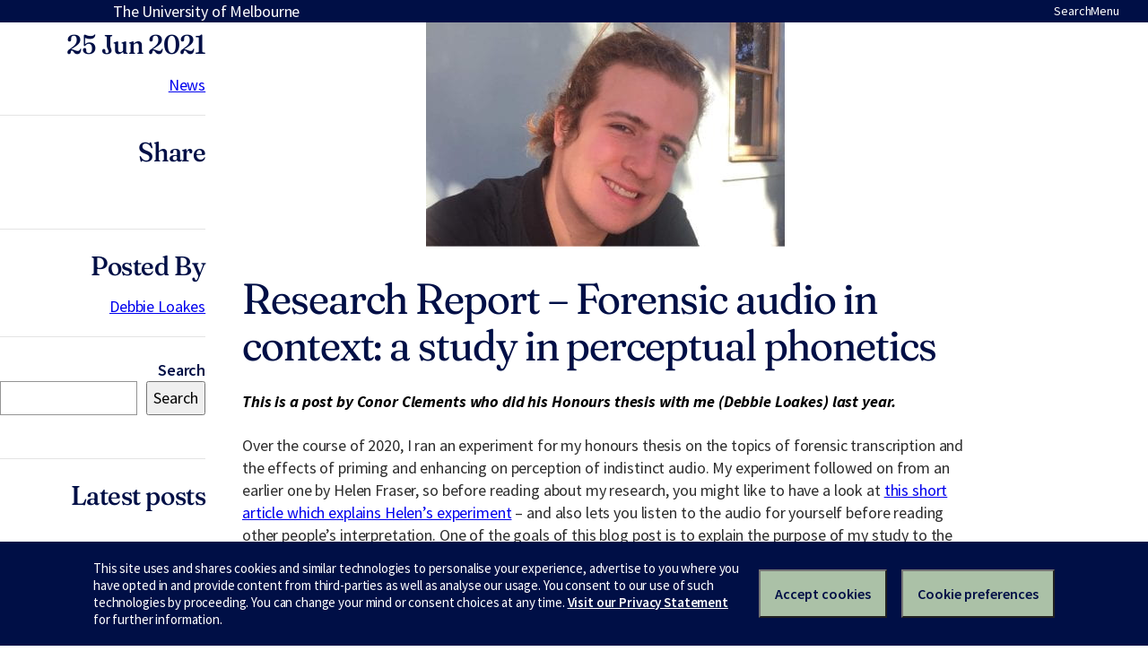

--- FILE ---
content_type: text/html; charset=UTF-8
request_url: https://blogs.unimelb.edu.au/language-forensics/2021/06/25/research-report-forensic-audio-in-context-a-study-in-perceptual-phonetics/
body_size: 13298
content:
<!doctype html>
<html lang="en-AU" class="no-js">
<head>
	<meta charset="UTF-8">
	<meta name="viewport" content="width=device-width, initial-scale=1">
	<meta content="IE=edge" http-equiv="X-UA-Compatible" />
	<meta name="google-site-verification" content="14L1qmSifouVkhuHJ_bjLKfy8ySshqb5pHTkKOiSI6Q">

	<title>Research Report &#8211; Forensic audio in context: a study in perceptual phonetics | Research Hub for Language in Forensic Evidence</title>
<meta name='robots' content='max-image-preview:large' />
	<style>img:is([sizes="auto" i], [sizes^="auto," i]) { contain-intrinsic-size: 3000px 1500px }</style>
	
<!-- All in One SEO Pack 2.2.7.2 by Michael Torbert of Semper Fi Web Design[304,448] -->
<link rel="canonical" href="https://blogs.unimelb.edu.au/language-forensics/2021/06/25/research-report-forensic-audio-in-context-a-study-in-perceptual-phonetics/" />
<!-- /all in one seo pack -->
<link rel='dns-prefetch' href='//dds-gen3.web.unimelb.edu.au' />
<link rel='dns-prefetch' href='//dds-gen4.web.unimelb.edu.au' />
<link rel='dns-prefetch' href='//cms.unimelb.edu.au' />
<link rel="alternate" type="application/rss+xml" title="Research Hub for Language in Forensic Evidence &raquo; Feed" href="https://blogs.unimelb.edu.au/language-forensics/feed/" />
<link rel="alternate" type="application/rss+xml" title="Research Hub for Language in Forensic Evidence &raquo; Comments Feed" href="https://blogs.unimelb.edu.au/language-forensics/comments/feed/" />
<script>
window._wpemojiSettings = {"baseUrl":"https:\/\/s.w.org\/images\/core\/emoji\/16.0.1\/72x72\/","ext":".png","svgUrl":"https:\/\/s.w.org\/images\/core\/emoji\/16.0.1\/svg\/","svgExt":".svg","source":{"concatemoji":"https:\/\/blogs.unimelb.edu.au\/language-forensics\/wp-includes\/js\/wp-emoji-release.min.js?ver=6.8.3"}};
/*! This file is auto-generated */
!function(s,n){var o,i,e;function c(e){try{var t={supportTests:e,timestamp:(new Date).valueOf()};sessionStorage.setItem(o,JSON.stringify(t))}catch(e){}}function p(e,t,n){e.clearRect(0,0,e.canvas.width,e.canvas.height),e.fillText(t,0,0);var t=new Uint32Array(e.getImageData(0,0,e.canvas.width,e.canvas.height).data),a=(e.clearRect(0,0,e.canvas.width,e.canvas.height),e.fillText(n,0,0),new Uint32Array(e.getImageData(0,0,e.canvas.width,e.canvas.height).data));return t.every(function(e,t){return e===a[t]})}function u(e,t){e.clearRect(0,0,e.canvas.width,e.canvas.height),e.fillText(t,0,0);for(var n=e.getImageData(16,16,1,1),a=0;a<n.data.length;a++)if(0!==n.data[a])return!1;return!0}function f(e,t,n,a){switch(t){case"flag":return n(e,"\ud83c\udff3\ufe0f\u200d\u26a7\ufe0f","\ud83c\udff3\ufe0f\u200b\u26a7\ufe0f")?!1:!n(e,"\ud83c\udde8\ud83c\uddf6","\ud83c\udde8\u200b\ud83c\uddf6")&&!n(e,"\ud83c\udff4\udb40\udc67\udb40\udc62\udb40\udc65\udb40\udc6e\udb40\udc67\udb40\udc7f","\ud83c\udff4\u200b\udb40\udc67\u200b\udb40\udc62\u200b\udb40\udc65\u200b\udb40\udc6e\u200b\udb40\udc67\u200b\udb40\udc7f");case"emoji":return!a(e,"\ud83e\udedf")}return!1}function g(e,t,n,a){var r="undefined"!=typeof WorkerGlobalScope&&self instanceof WorkerGlobalScope?new OffscreenCanvas(300,150):s.createElement("canvas"),o=r.getContext("2d",{willReadFrequently:!0}),i=(o.textBaseline="top",o.font="600 32px Arial",{});return e.forEach(function(e){i[e]=t(o,e,n,a)}),i}function t(e){var t=s.createElement("script");t.src=e,t.defer=!0,s.head.appendChild(t)}"undefined"!=typeof Promise&&(o="wpEmojiSettingsSupports",i=["flag","emoji"],n.supports={everything:!0,everythingExceptFlag:!0},e=new Promise(function(e){s.addEventListener("DOMContentLoaded",e,{once:!0})}),new Promise(function(t){var n=function(){try{var e=JSON.parse(sessionStorage.getItem(o));if("object"==typeof e&&"number"==typeof e.timestamp&&(new Date).valueOf()<e.timestamp+604800&&"object"==typeof e.supportTests)return e.supportTests}catch(e){}return null}();if(!n){if("undefined"!=typeof Worker&&"undefined"!=typeof OffscreenCanvas&&"undefined"!=typeof URL&&URL.createObjectURL&&"undefined"!=typeof Blob)try{var e="postMessage("+g.toString()+"("+[JSON.stringify(i),f.toString(),p.toString(),u.toString()].join(",")+"));",a=new Blob([e],{type:"text/javascript"}),r=new Worker(URL.createObjectURL(a),{name:"wpTestEmojiSupports"});return void(r.onmessage=function(e){c(n=e.data),r.terminate(),t(n)})}catch(e){}c(n=g(i,f,p,u))}t(n)}).then(function(e){for(var t in e)n.supports[t]=e[t],n.supports.everything=n.supports.everything&&n.supports[t],"flag"!==t&&(n.supports.everythingExceptFlag=n.supports.everythingExceptFlag&&n.supports[t]);n.supports.everythingExceptFlag=n.supports.everythingExceptFlag&&!n.supports.flag,n.DOMReady=!1,n.readyCallback=function(){n.DOMReady=!0}}).then(function(){return e}).then(function(){var e;n.supports.everything||(n.readyCallback(),(e=n.source||{}).concatemoji?t(e.concatemoji):e.wpemoji&&e.twemoji&&(t(e.twemoji),t(e.wpemoji)))}))}((window,document),window._wpemojiSettings);
</script>
<style id='wp-emoji-styles-inline-css'>

	img.wp-smiley, img.emoji {
		display: inline !important;
		border: none !important;
		box-shadow: none !important;
		height: 1em !important;
		width: 1em !important;
		margin: 0 0.07em !important;
		vertical-align: -0.1em !important;
		background: none !important;
		padding: 0 !important;
	}
</style>
<link rel='stylesheet' id='wp-block-library-css' href='https://blogs.unimelb.edu.au/language-forensics/wp-includes/css/dist/block-library/style.min.css?ver=6.8.3' media='all' />
<style id='classic-theme-styles-inline-css'>
/*! This file is auto-generated */
.wp-block-button__link{color:#fff;background-color:#32373c;border-radius:9999px;box-shadow:none;text-decoration:none;padding:calc(.667em + 2px) calc(1.333em + 2px);font-size:1.125em}.wp-block-file__button{background:#32373c;color:#fff;text-decoration:none}
</style>
<style id='safe-svg-svg-icon-style-inline-css'>
.safe-svg-cover{text-align:center}.safe-svg-cover .safe-svg-inside{display:inline-block;max-width:100%}.safe-svg-cover svg{fill:currentColor;height:100%;max-height:100%;max-width:100%;width:100%}

</style>
<style id='global-styles-inline-css'>
:root{--wp--preset--aspect-ratio--square: 1;--wp--preset--aspect-ratio--4-3: 4/3;--wp--preset--aspect-ratio--3-4: 3/4;--wp--preset--aspect-ratio--3-2: 3/2;--wp--preset--aspect-ratio--2-3: 2/3;--wp--preset--aspect-ratio--16-9: 16/9;--wp--preset--aspect-ratio--9-16: 9/16;--wp--preset--gradient--vivid-cyan-blue-to-vivid-purple: linear-gradient(135deg,rgba(6,147,227,1) 0%,rgb(155,81,224) 100%);--wp--preset--gradient--light-green-cyan-to-vivid-green-cyan: linear-gradient(135deg,rgb(122,220,180) 0%,rgb(0,208,130) 100%);--wp--preset--gradient--luminous-vivid-amber-to-luminous-vivid-orange: linear-gradient(135deg,rgba(252,185,0,1) 0%,rgba(255,105,0,1) 100%);--wp--preset--gradient--luminous-vivid-orange-to-vivid-red: linear-gradient(135deg,rgba(255,105,0,1) 0%,rgb(207,46,46) 100%);--wp--preset--gradient--very-light-gray-to-cyan-bluish-gray: linear-gradient(135deg,rgb(238,238,238) 0%,rgb(169,184,195) 100%);--wp--preset--gradient--cool-to-warm-spectrum: linear-gradient(135deg,rgb(74,234,220) 0%,rgb(151,120,209) 20%,rgb(207,42,186) 40%,rgb(238,44,130) 60%,rgb(251,105,98) 80%,rgb(254,248,76) 100%);--wp--preset--gradient--blush-light-purple: linear-gradient(135deg,rgb(255,206,236) 0%,rgb(152,150,240) 100%);--wp--preset--gradient--blush-bordeaux: linear-gradient(135deg,rgb(254,205,165) 0%,rgb(254,45,45) 50%,rgb(107,0,62) 100%);--wp--preset--gradient--luminous-dusk: linear-gradient(135deg,rgb(255,203,112) 0%,rgb(199,81,192) 50%,rgb(65,88,208) 100%);--wp--preset--gradient--pale-ocean: linear-gradient(135deg,rgb(255,245,203) 0%,rgb(182,227,212) 50%,rgb(51,167,181) 100%);--wp--preset--gradient--electric-grass: linear-gradient(135deg,rgb(202,248,128) 0%,rgb(113,206,126) 100%);--wp--preset--gradient--midnight: linear-gradient(135deg,rgb(2,3,129) 0%,rgb(40,116,252) 100%);--wp--preset--font-size--small: 13px;--wp--preset--font-size--medium: 20px;--wp--preset--font-size--large: 36px;--wp--preset--font-size--x-large: 42px;--wp--preset--spacing--20: 0.44rem;--wp--preset--spacing--30: 0.67rem;--wp--preset--spacing--40: 1rem;--wp--preset--spacing--50: 1.5rem;--wp--preset--spacing--60: 2.25rem;--wp--preset--spacing--70: 3.38rem;--wp--preset--spacing--80: 5.06rem;--wp--preset--shadow--natural: 6px 6px 9px rgba(0, 0, 0, 0.2);--wp--preset--shadow--deep: 12px 12px 50px rgba(0, 0, 0, 0.4);--wp--preset--shadow--sharp: 6px 6px 0px rgba(0, 0, 0, 0.2);--wp--preset--shadow--outlined: 6px 6px 0px -3px rgba(255, 255, 255, 1), 6px 6px rgba(0, 0, 0, 1);--wp--preset--shadow--crisp: 6px 6px 0px rgba(0, 0, 0, 1);}:where(.is-layout-flex){gap: 0.5em;}:where(.is-layout-grid){gap: 0.5em;}body .is-layout-flex{display: flex;}.is-layout-flex{flex-wrap: wrap;align-items: center;}.is-layout-flex > :is(*, div){margin: 0;}body .is-layout-grid{display: grid;}.is-layout-grid > :is(*, div){margin: 0;}:where(.wp-block-columns.is-layout-flex){gap: 2em;}:where(.wp-block-columns.is-layout-grid){gap: 2em;}:where(.wp-block-post-template.is-layout-flex){gap: 1.25em;}:where(.wp-block-post-template.is-layout-grid){gap: 1.25em;}.has-vivid-cyan-blue-to-vivid-purple-gradient-background{background: var(--wp--preset--gradient--vivid-cyan-blue-to-vivid-purple) !important;}.has-light-green-cyan-to-vivid-green-cyan-gradient-background{background: var(--wp--preset--gradient--light-green-cyan-to-vivid-green-cyan) !important;}.has-luminous-vivid-amber-to-luminous-vivid-orange-gradient-background{background: var(--wp--preset--gradient--luminous-vivid-amber-to-luminous-vivid-orange) !important;}.has-luminous-vivid-orange-to-vivid-red-gradient-background{background: var(--wp--preset--gradient--luminous-vivid-orange-to-vivid-red) !important;}.has-very-light-gray-to-cyan-bluish-gray-gradient-background{background: var(--wp--preset--gradient--very-light-gray-to-cyan-bluish-gray) !important;}.has-cool-to-warm-spectrum-gradient-background{background: var(--wp--preset--gradient--cool-to-warm-spectrum) !important;}.has-blush-light-purple-gradient-background{background: var(--wp--preset--gradient--blush-light-purple) !important;}.has-blush-bordeaux-gradient-background{background: var(--wp--preset--gradient--blush-bordeaux) !important;}.has-luminous-dusk-gradient-background{background: var(--wp--preset--gradient--luminous-dusk) !important;}.has-pale-ocean-gradient-background{background: var(--wp--preset--gradient--pale-ocean) !important;}.has-electric-grass-gradient-background{background: var(--wp--preset--gradient--electric-grass) !important;}.has-midnight-gradient-background{background: var(--wp--preset--gradient--midnight) !important;}.has-small-font-size{font-size: var(--wp--preset--font-size--small) !important;}.has-medium-font-size{font-size: var(--wp--preset--font-size--medium) !important;}.has-large-font-size{font-size: var(--wp--preset--font-size--large) !important;}.has-x-large-font-size{font-size: var(--wp--preset--font-size--x-large) !important;}
:where(.wp-block-post-template.is-layout-flex){gap: 1.25em;}:where(.wp-block-post-template.is-layout-grid){gap: 1.25em;}
:where(.wp-block-columns.is-layout-flex){gap: 2em;}:where(.wp-block-columns.is-layout-grid){gap: 2em;}
:root :where(.wp-block-pullquote){font-size: 1.5em;line-height: 1.6;}
</style>
<link rel='stylesheet' id='unimelb-2021-style-css' href='https://blogs.unimelb.edu.au/language-forensics/wp-content/themes/unimelb-2021/style.css?ver=1.0.4' media='all' />
<link rel='stylesheet' id='unimelb-ds2-css' href='//dds-gen3.web.unimelb.edu.au/v15.5.0/uom.css' media='all' />
<link rel='stylesheet' id='unimelb-ds-client-css' href='//dds-gen4.web.unimelb.edu.au/2.0.2/integration/client.css' media='all' />
<link rel='stylesheet' id='unimelb-wp-css' href='https://cms.unimelb.edu.au/__data/assets/css_file/0007/5049754/wp-override.css' media='all' />
<script src="https://blogs.unimelb.edu.au/language-forensics/wp-includes/js/jquery/jquery.min.js?ver=3.7.1" id="jquery-core-js"></script>
<script src="https://blogs.unimelb.edu.au/language-forensics/wp-includes/js/jquery/jquery-migrate.min.js?ver=3.4.1" id="jquery-migrate-js"></script>
<script src="//dds-gen3.web.unimelb.edu.au/v15.5.0/uom.js" id="unimelb-ds2-js"></script>
<script src="//dds-gen4.web.unimelb.edu.au/2.0.2/integration/client.js" id="unimelb-ds-client-js"></script>
<link rel="https://api.w.org/" href="https://blogs.unimelb.edu.au/language-forensics/wp-json/" /><link rel="alternate" title="JSON" type="application/json" href="https://blogs.unimelb.edu.au/language-forensics/wp-json/wp/v2/posts/241" /><link rel="EditURI" type="application/rsd+xml" title="RSD" href="https://blogs.unimelb.edu.au/language-forensics/xmlrpc.php?rsd" />
<meta name="generator" content="Wordpress at the University of Melbourne 6.8.3 - http://blogs.unimelb.edu.au/" />
<link rel='shortlink' href='https://blogs.unimelb.edu.au/language-forensics/?p=241' />
<link rel="alternate" title="oEmbed (JSON)" type="application/json+oembed" href="https://blogs.unimelb.edu.au/language-forensics/wp-json/oembed/1.0/embed?url=https%3A%2F%2Fblogs.unimelb.edu.au%2Flanguage-forensics%2F2021%2F06%2F25%2Fresearch-report-forensic-audio-in-context-a-study-in-perceptual-phonetics%2F" />
<link rel="alternate" title="oEmbed (XML)" type="text/xml+oembed" href="https://blogs.unimelb.edu.au/language-forensics/wp-json/oembed/1.0/embed?url=https%3A%2F%2Fblogs.unimelb.edu.au%2Flanguage-forensics%2F2021%2F06%2F25%2Fresearch-report-forensic-audio-in-context-a-study-in-perceptual-phonetics%2F&#038;format=xml" />
	<style>
		@media screen and (max-width: 782px) {
			#wpadminbar li#wp-admin-bar-log-in,
			#wpadminbar li#wp-admin-bar-register {
				display: block;
			}

			#wpadminbar li#wp-admin-bar-log-in a,
			#wpadminbar li#wp-admin-bar-register a {
				padding: 0 8px;
			}
		}
	</style>

        <script type="text/javascript">
            var jQueryMigrateHelperHasSentDowngrade = false;

			window.onerror = function( msg, url, line, col, error ) {
				// Break out early, do not processing if a downgrade reqeust was already sent.
				if ( jQueryMigrateHelperHasSentDowngrade ) {
					return true;
                }

				var xhr = new XMLHttpRequest();
				var nonce = 'abc608840f';
				var jQueryFunctions = [
					'andSelf',
					'browser',
					'live',
					'boxModel',
					'support.boxModel',
					'size',
					'swap',
					'clean',
					'sub',
                ];
				var match_pattern = /\)\.(.+?) is not a function/;
                var erroredFunction = msg.match( match_pattern );

                // If there was no matching functions, do not try to downgrade.
                if ( null === erroredFunction || typeof erroredFunction !== 'object' || typeof erroredFunction[1] === "undefined" || -1 === jQueryFunctions.indexOf( erroredFunction[1] ) ) {
                    return true;
                }

                // Set that we've now attempted a downgrade request.
                jQueryMigrateHelperHasSentDowngrade = true;

				xhr.open( 'POST', 'https://blogs.unimelb.edu.au/language-forensics/wp-admin/admin-ajax.php' );
				xhr.setRequestHeader( 'Content-Type', 'application/x-www-form-urlencoded' );
				xhr.onload = function () {
					var response,
                        reload = false;

					if ( 200 === xhr.status ) {
                        try {
                        	response = JSON.parse( xhr.response );

                        	reload = response.data.reload;
                        } catch ( e ) {
                        	reload = false;
                        }
                    }

					// Automatically reload the page if a deprecation caused an automatic downgrade, ensure visitors get the best possible experience.
					if ( reload ) {
						location.reload();
                    }
				};

				xhr.send( encodeURI( 'action=jquery-migrate-downgrade-version&_wpnonce=' + nonce ) );

				// Suppress error alerts in older browsers
				return true;
			}
        </script>

							<!-- Google Analytics tracking code output by Beehive Analytics Pro -->
						<script async src="https://www.googletagmanager.com/gtag/js?id=G-L1Q1TD1R35&l=beehiveDataLayer"></script>
		<script>
						window.beehiveDataLayer = window.beehiveDataLayer || [];
			function gaplusu() {beehiveDataLayer.push(arguments);}
			gaplusu('js', new Date())
						gaplusu('config', 'G-L1Q1TD1R35', {
				'anonymize_ip': true,
				'allow_google_signals': false,
			})
					</script>
		<style type="text/css">
/* <![CDATA[ */
img.latex { vertical-align: middle; border: none; }
/* ]]> */
</style>
</head>

<body class="wp-singular post-template-default single single-post postid-241 single-format-standard wp-theme-unimelb-2021 no-sidebar">
			
	<div class="uomcontent">
		<div class="page-inner">
						<div role="main">
	<main id="primary" class="site-main">

		
<article id="post-241" class="news post-241 post type-post status-publish format-standard has-post-thumbnail hentry category-events"> 

	<div class="article">
		
			<div class="post-thumbnail">

			<figure class="figure figure--min">
				<img width="400" height="250" src="https://blogs.unimelb.edu.au/language-forensics/files/2021/06/Conor_final_June24-e1624521631251.jpg" class="attachment-post-single size-post-single wp-post-image" alt="" decoding="async" fetchpriority="high" />							</figure>
				
			</div><!-- .post-thumbnail -->

				
		<h1 class="article-title">
			Research Report &#8211; Forensic audio in context: a study in perceptual phonetics		</h1> 
		<p><strong><em><span style="color: #000000;">This is a post by Conor Clements who did his Honours thesis with me (Debbie Loakes) last year.</span> </em></strong></p>
<p>Over the course of 2020, I ran an experiment for my honours thesis on the topics of forensic transcription and the effects of priming and enhancing on perception of indistinct audio. My experiment followed on from an earlier one by Helen Fraser, so before reading about my research, you might like to have a look at <a href="https://theconversation.com/dont-believe-your-ears-enhancing-forensic-audio-can-mislead-juries-in-criminal-trials-113844" target="_blank" rel="noopener">this short article which explains Helen’s experiment</a> – and also lets you listen to the audio for yourself before reading other people’s interpretation. One of the goals of this blog post is to explain the purpose of my study to the 182 people who participated in it. I am deeply appreciative of those who took part and hope some of them read this and are interested in the findings! I also want to share the results more widely, as they have some important implications.</p>
<h3><strong>Background</strong></h3>
<p>If you looked at Helen’s experiment, you may have just read that it was based on audio used in a true crime documentary. The audio was initially unintelligible, but the documentary claimed that ‘enhancing’ had revealed four incriminating phrases (we can call them the movie phrases). Helen’s experiment showed that when participants listened to the audio ‘cold’ (without any information) no one heard anything remotely like the movie phrases in either the original or the &#8216;enhanced&#8217; version (the latter sounded less harsh on the ears, but was no more intelligible). In fact, hardly any participants heard any words at all, and no two heard the same words. This showed the movie&#8217;s ‘enhancing’ had not made the audio objectively more intelligible. Interestingly, however, when the movie phrases were suggested to the participants, some of them claimed to hear those exact phrases. This is an example of priming. If you are not familiar with the concept of priming, <a href="https://theconversation.com/the-dark-side-of-mondegreens-how-a-simple-mishearing-can-lead-to-wrongful-conviction-78466" target="_blank" rel="noopener">this short article by Kate Burridge</a> is an excellent introduction to the topic. Helen’s more important finding, however, was that participants listening to the ‘enhanced’ version were more likely to be persuaded by the movie phrases than those listening to the original audio. That might be taken to mean that the enhancing was successful – except that we know from other sources that the movie phrases are not a reliable interpretation of the audio (in fact there is good evidence it is not speech at all). Helen concluded that while the movie’s ‘enhancing’ had not improved the objective intelligibility of the audio – it had improved the credibility of an unreliable transcript. That is pretty important when you consider that this audio is being used as evidence to show who (allegedly) committed a murder. So with that background, we can go on to look at my own experiment, which aimed to explore these effects a little further.</p>
<h3><strong>My experiment</strong></h3>
<p>My experiment used only the ‘enhanced’ audio from the movie. The aim was to explore what happened to participants’ perception of this audio when they were given various kinds of information about the audio. So in reading my results, it is very important to keep in mind that <strong>all the participants listened to the same audio throughout the whole experiment</strong> – and that audio was the ‘enhanced’ version from the movie (that the movie claimed made the movie phrases easy to hear).</p>
<h3><strong>Phonetic analysis</strong></h3>
<p>The first thing I did was a detailed phonetic analysis of the enhanced audio. This revealed that there aren’t really any identifiable segments (individual ‘sounds’) in it—that is, it doesn’t really resemble speech much at all. Then I built the audio into an experiment with four stages. <span style="text-decoration: underline;"><em>Stages of the experiment</em></span> This flowchart shows the path taken by participants through the experiment.</p>
<p><img decoding="async" class="wp-image-255 alignnone" src="https://blogs.unimelb.edu.au/language-forensics/files/2021/06/Conor-flowchart-930.jpg" alt="" width="592" height="340" data-build-figure="full-width" srcset="https://blogs.unimelb.edu.au/language-forensics/files/2021/06/Conor-flowchart-930.jpg 592w, https://blogs.unimelb.edu.au/language-forensics/files/2021/06/Conor-flowchart-930-300x172.jpg 300w" sizes="(max-width: 592px) 100vw, 592px" /></p>
<p>In <span style="text-decoration: underline;">Stage 1</span>, all the participants listened ‘cold’ – with no information about what they were hearing. You now know they were listening to the ‘enhanced’ audio, but they were not told this during the experiment. In <span style="text-decoration: underline;">Stage 2</span>, participants were divided into two groups. Group 1 were asked to consider the suggestion that the audio contained the movie phrases. Group 2 were asked to consider the suggestion that the audio contained four novel phrases that I made up for the experiment.</p>
<p><img decoding="async" class="wp-image-310 size-large aligncenter" src="https://blogs.unimelb.edu.au/language-forensics/files/2021/06/phrases-table-final-1-1024x222.jpg" alt="" width="700" height="152" data-build-figure="full-width" /></p>
<!-- /wp:post-content -->
<p>In Stage 3, Groups 1 and 2 were further divided. Groups 1A and 2A were told they were now being presented with an enhanced version of the audio. This was a little bit of deception – in fact they were listening to the same audio they had been listening to all along (the ‘enhanced’ version from the movie, and from Helen’s experiment). Groups 1B and 2B were not given any new information, but were simply asked to listen again to see if this helped them hear the audio better.Finally in <span style="text-decoration: underline;">Stage 4</span>, all groups were asked to identify the ‘speakers’ of each of the four phrases as male, female or child (a deliberately leading request, as of course there weren’t any speakers). With that broad overview of the experiment, let’s look at my results.</p>
<h3><strong>Results</strong></h3>
<p>At <span style="text-decoration: underline;">Stage 1</span> (listen cold), <strong>only 6.6% of participants (10 people) were able to form any opinion about any words</strong> <strong>they might have heard</strong>. And for those who wrote down words they thought they heard, none of them wrote the same thing. This confirms Helen’s finding that the ‘enhanced’ movie audio was actually unintelligible. At <span style="text-decoration: underline;">Stage 2</span> (phrases suggested), <strong>the movie phrases had a strong priming effect</strong>. This was especially true for the movie phrases, where, for example, three of the phrases were ‘heard’ by a majority of the participants—67% reported hearing “We’re not speaking to you”, 70% reported hearing “Help me Jesus”, and 58% reported hearing “What did you find?”. Recall that these phrases are not accurate – and participants did not hear them until they were suggested. The novel phrases also had a priming effect, but this was not as strong as that of the movie phrases. This may be because in devising the novel phrases I paid too much attention to using segments (individual sounds) similar to those in the movie phrases, and not enough to the prosody of the movie phrases (their overall rhythm and melody). This is a good lesson – making up plausible but wrong interpretations of indistinct audio can be quite hard! <span style="text-decoration: underline;">Stage 3</span> also had interesting but complex results. Remember that half the participants were told they were being given an enhanced version of the audio (when really they were just listening to the same audio again). This false information caused an increase in acceptance of the suggested (inaccurate) phrases. The other half of the participants were simply asked to listen again (without being told they were listening to new audio, or being given any new information). This caused an even bigger increase in acceptance of the suggested (inaccurate) phrases. This is important as it shows that <strong>repeated listening can serve to entrench an inaccurate perception</strong>. Rather than improving their hearing it can actually give listeners more confidence in inaccurate hearing. It also indicates that some of the claimed effect of enhancing indistinct audio might come simply from repeated listening. Finally in <span style="text-decoration: underline;">Stage 4</span> (where participants were asked to categorise the ‘speakers’ of the phrases as male, female or child), participants who were given the movie phrases were more likely to identify &#8216;voices&#8217; as belonging to a male, female or child, compared with those who were primed with the novel phrases (see the two figures below). <strong>When we recall that there actually were no speakers, this shows how easily people can be misled in their perceptions of forensic audio</strong> once they have been persuaded that it contains meaningful words.</p>
<p><img loading="lazy" decoding="async" class="alignright wp-image-267" src="https://blogs.unimelb.edu.au/language-forensics/files/2021/06/Conor-movie-phrases.jpg" alt="" width="529" height="303" data-build-figure="full-width" srcset="https://blogs.unimelb.edu.au/language-forensics/files/2021/06/Conor-movie-phrases.jpg 529w, https://blogs.unimelb.edu.au/language-forensics/files/2021/06/Conor-movie-phrases-300x172.jpg 300w" sizes="auto, (max-width: 529px) 100vw, 529px" /> <img loading="lazy" decoding="async" class="wp-image-266 aligncenter" src="https://blogs.unimelb.edu.au/language-forensics/files/2021/06/Conor-novel-phrases.jpg" alt="" width="529" height="303" data-build-figure="full-width" srcset="https://blogs.unimelb.edu.au/language-forensics/files/2021/06/Conor-novel-phrases.jpg 529w, https://blogs.unimelb.edu.au/language-forensics/files/2021/06/Conor-novel-phrases-300x172.jpg 300w" sizes="auto, (max-width: 529px) 100vw, 529px" /></p>
<p>One particularly interesting finding was that <strong>participants who possessed some form of training in linguistics were no less susceptible to the effects of priming than those who lacked training, and were in fact on average more confident in accepting the inaccurate transcription when it was suggested</strong>. This parallels a finding about people who have training in an interrogation method in the U.S called the Reid Technique (Harris, 2012). It has been shown that those who have received this training are no more accurate in their judgements of whether suspects were lying but can be “more self-confident and more articulate about the reasons for their often erroneous judgments” (<a href="https://link.springer.com/content/pdf/10.1023/A:1022330011811.pdf" target="_blank" rel="noopener">Kassin &amp; Fong</a>, 1999: 512). This indicates that forensic transcription is a specialist branch of linguistic science, and gaining proficiency requires training beyond just education in linguistics or phonetics. <strong>What can we take away from these findings?</strong> It is clear that both of the (inaccurate) transcripts used in this study had a priming effect on the participants’ perception of the audio, although the movie phrases were particularly powerful. The findings also confirm that while priming may vary in its effectiveness (i.e. listeners cannot be primed with just anything), it almost always results in listeners reporting that they suddenly hear words where they previously could not. <span style="text-decoration: underline;">This study adds to the growing body of literature which shows:</span> a) the need for people to understand the effects of priming, especially how priming interacts with ‘enhancing’; and b) the necessity for reforms to be conducted so that the risk of injustice arising from primed perceptions of forensic audio can be removed entirely (one of the goals of the Hub).</p>
<p><strong>References</strong></p>
<p>Burridge, K. (2017). <a href="https://theconversation.com/the-dark-side-of-mondegreens-how-a-simple-mishearing-can-lead-to-wrongful-conviction-78466" target="_blank" rel="noopener">The dark side of mondegreens: how a simple mishearing can lead to wrongful conviction</a>. The Conversation.</p>
<p>Fraser, H. (2018). Forensic transcription: how confident false beliefs about language and speech threaten the right to a fair trial in Australia. <em>Australian Journal of Linguistics</em>, 38(4), 586-606. <a href="https://doi.org/10.1080/07268602.2018.1510760" target="_blank" rel="noopener">https://doi.org/10.1080/07268602.2018.1510760</a></p>
<p>Fraser, H. (2019). <a href="https://theconversation.com/dont-believe-your-ears-enhancing-forensic-audio-can-mislead-juries-in-criminal-trials-113844" target="_blank" rel="noopener">Don’t believe your ears: ‘enhancing’ forensic audio can mislead juries in criminal trials.</a> The Conversation.</p>
<p>Fraser, H. (2020). ‘Enhancing’ forensic audio: what if all that really gets enhanced is the credibility of a misleading transcript? <em>Australian Journal of Forensic Sciences</em>, 52(4), 465-476. <a href="https://doi.org/10.1080/00450618.2018.1561948" target="_blank" rel="noopener">https://doi.org/10.1080/00450618.2018.1561948</a></p>
<p>Fraser, H., Stevenson, B. &amp; Marks, T. (2011). Interpretation of a crisis call: persistence of a primed perception of a disputed utterance. I<em>nternational Journal of Speech, Language and the Law</em>, 18(2), 261-292. https://doi.org/<a href="https://doi.org/10.1558/ijsll.v18i2.261" target="_blank" rel="noopener">10.1558/ijsll.v18i2.261</a></p>
<p>Harris, D. A. (2012). Science and traditional police investigative methods: a lot we thought we knew was wrong. In D. A. Harris (eds.), F<em>ailed Evidence: Why Law Enforcement Resists Science</em> NYU Press. 18-58.</p>
<p>Kassin, S.M and C.T Fong (1999) <a href="https://link.springer.com/content/pdf/10.1023/A:1022330011811.pdf" target="_blank" rel="noopener">“I’m innocent”!: Effects of training on judgements of truth and deception in the interrogation room</a>. <em>Law and Human Behaviour</em> 23 (5): 499-516.</p>
<p>Innes, B. (2011). R v David Bain: a unique case in New Zealand and linguistic history.<em> International Journal of Speech, Language and the Law</em>, 18(1), 145-155. https://doi.org/<a href="http://dx.doi.org/10.1558/ijsll.v18i1.145" target="_new" rel="noopener">10.1558/ijsll.v18i1.145</a></p>
<!-- wp:paragraph /-->

<!-- wp:paragraph /-->	</div>
	<aside class="aside">
		<div>
			<h3>
						<time datetime="2021-06-25">
			25 Jun 2021		</time>
					</h3>
			<p class="topic">
				<a class="tag category" href="https://blogs.unimelb.edu.au/language-forensics/category/events/">News</a>			</p>
		</div>
		
		<div>
			<h3>Share</h3>
			<ul class="social-links">
				<li>
					<a href="https://twitter.com/intent/tweet?text=Research Report &#8211; Forensic audio in context: a study in perceptual phonetics?++https://blogs.unimelb.edu.au/language-forensics/2021/06/25/research-report-forensic-audio-in-context-a-study-in-perceptual-phonetics/" title="Tweet This">
					<span class="small" data-icon="twitter"></span>
					</a>
				</li>
				<li>
					<a href="https://www.facebook.com/sharer/sharer.php?u=https://blogs.unimelb.edu.au/language-forensics/2021/06/25/research-report-forensic-audio-in-context-a-study-in-perceptual-phonetics/" title="Share on Facebook">
					<span class="small" data-icon="facebook"></span>
					</a>
				</li>
				<li>
					<a href="https://www.linkedin.com/shareArticle?title=Research Report &#8211; Forensic audio in context: a study in perceptual phonetics?&amp;url=https://blogs.unimelb.edu.au/language-forensics/2021/06/25/research-report-forensic-audio-in-context-a-study-in-perceptual-phonetics/" title="Share on LinkedIn">
					<span class="small" data-icon="linkedin">
					</a>
				</li>
			</ul>
		</div>

					<div class="author_widget">
				<h3>Posted By</h3>
				<p>
					<a class="tag" href="https://blogs.unimelb.edu.au/language-forensics/author/dloakes/">
						Debbie Loakes					</a>
				</p>
							</div>
			
		<div id="block-3" class="widget widget_block widget_search"><form role="search" method="get" action="https://blogs.unimelb.edu.au/language-forensics/" class="wp-block-search__button-outside wp-block-search__text-button wp-block-search"    ><label class="wp-block-search__label" for="wp-block-search__input-1" >Search</label><div class="wp-block-search__inside-wrapper " ><input class="wp-block-search__input" id="wp-block-search__input-1" placeholder="" value="" type="search" name="s" required /><button aria-label="Search" class="wp-block-search__button wp-element-button" type="submit" >Search</button></div></form></div><div id="block-5" class="widget widget_block">
<h3 class="wp-block-heading">Latest posts</h3>
</div><div id="block-4" class="widget widget_block widget_recent_entries"><ul class="wp-block-latest-posts__list has-dates wp-block-latest-posts"><li><a class="wp-block-latest-posts__post-title" href="https://blogs.unimelb.edu.au/language-forensics/2024/09/04/this-page-is-no-longer-being-monitored/">We&#8217;ve moved!</a><time datetime="2024-09-04T16:43:00+10:00" class="wp-block-latest-posts__post-date">Wed 4 September, 2024</time></li>
<li><a class="wp-block-latest-posts__post-title" href="https://blogs.unimelb.edu.au/language-forensics/2023/12/15/farewell-message-from-debbie/">Farewell message from Debbie</a><time datetime="2023-12-15T13:50:54+11:00" class="wp-block-latest-posts__post-date">Fri 15 December, 2023</time></li>
<li><a class="wp-block-latest-posts__post-title" href="https://blogs.unimelb.edu.au/language-forensics/2023/12/14/event-summary-acoustical-society-of-america-conference-in-sydney/">Event summary: Acoustical Society of America conference (in Sydney)</a><time datetime="2023-12-14T18:13:30+11:00" class="wp-block-latest-posts__post-date">Thu 14 December, 2023</time></li>
</ul></div>	</aside>
</article>

	</main><!-- #main -->

</div>

<script type="speculationrules">
{"prefetch":[{"source":"document","where":{"and":[{"href_matches":"\/language-forensics\/*"},{"not":{"href_matches":["\/language-forensics\/wp-*.php","\/language-forensics\/wp-admin\/*","\/language-forensics\/files\/*","\/language-forensics\/wp-content\/*","\/language-forensics\/wp-content\/plugins\/*","\/language-forensics\/wp-content\/themes\/unimelb-2021\/*","\/language-forensics\/*\\?(.+)"]}},{"not":{"selector_matches":"a[rel~=\"nofollow\"]"}},{"not":{"selector_matches":".no-prefetch, .no-prefetch a"}}]},"eagerness":"conservative"}]}
</script>
<style type="text/css">
        .wmd-buttons-button,
        .wmd-buttons-content {
            display: inline-block;
        }
        .wmd-buttons-button {
            text-decoration:none !important;
            cursor:pointer;
            position: relative;
            text-decoration: none;
            letter-spacing:1px;
            margin:5px;
        }
        .wmd-buttons-button:hover {
            opacity:0.8;
            -moz-opacity: 0.8;
            -khtml-opacity: 0.8;
            -ms-filter: "progid:DXImageTransform.Microsoft.Alpha(Opacity=80)";
            filter: alpha(opacity=80);
        }        
        </style><script id="blog_templates_front-js-extra">
var blog_templates_params = {"type":""};
</script>
<script src="https://blogs.unimelb.edu.au/language-forensics/wp-content/plugins/blogtemplates//blogtemplatesfiles/assets/js/front.js?ver=2.6.8.2" id="blog_templates_front-js"></script>
</div>
</div>

</body>
</html>

--- FILE ---
content_type: text/css
request_url: https://blogs.unimelb.edu.au/language-forensics/wp-content/themes/unimelb-2021/style.css?ver=1.0.4
body_size: 961
content:
/*!
Theme Name: unimelb-2021
Theme URI: http://underscores.me/
Author: CampusPress
Author URI: https://campuspress.com/
Description: Description
Version: 1.0.3
Tested up to: 5.4
Requires PHP: 5.6
License: GNU General Public License v2 or later
License URI: LICENSE
Text Domain: unimelb-2021
Tags: custom-background, custom-logo, custom-menu, featured-images, threaded-comments, translation-ready

This theme, like WordPress, is licensed under the GPL.
Use it to make something cool, have fun, and share what you've learned.

unimelb-2021 is based on Underscores https://underscores.me/, (C) 2012-2020 Automattic, Inc.
Underscores is distributed under the terms of the GNU GPL v2 or later.

Normalizing styles have been helped along thanks to the fine work of
Nicolas Gallagher and Jonathan Neal https://necolas.github.io/normalize.css/
*/

/*--------------------------------------------------------------
>>> TABLE OF CONTENTS:
----------------------------------------------------------------
# Generic
	- Normalize
	- Box sizing
# Base
	- Typography
	- Elements
	- Links
	- Forms
## Layouts
# Components
	- Navigation
	- Posts and pages
	- Comments
	- Widgets
	- Media
	- Captions
	- Galleries
# plugins
	- Jetpack infinite scroll
# Utilities
	- Accessibility
	- Alignments

--------------------------------------------------------------*/
/*--------------------------------------------------------------
# Generic
--------------------------------------------------------------*/
/* Normalize
--------------------------------------------- */
/* Box sizing
--------------------------------------------- */
/*--------------------------------------------------------------
# Base
--------------------------------------------------------------*/
/*--------------------------------------------------------------
# Layouts
--------------------------------------------------------------*/
/*--------------------------------------------------------------
# Components
--------------------------------------------------------------*/
/* Navigation
--------------------------------------------- */

/* Posts and pages
--------------------------------------------- */
/* Comments
--------------------------------------------- */
/* Widgets
--------------------------------------------- */
/* Media
--------------------------------------------- */
/* Captions
--------------------------------------------- */
/* Galleries
--------------------------------------------- */

/* Blocks
--------------------------------------------- */
.uomcontent .wp-block-social-links {
	padding-left: 0;
}

.uomcontent .wp-block-social-links .wp-block-social-link {
	margin-left: initial;
	margin-right: initial;
}

/*--------------------------------------------------------------
# Plugins
--------------------------------------------------------------*/
/* Jetpack infinite scroll
--------------------------------------------- */
/*--------------------------------------------------------------
# Utilities
--------------------------------------------------------------*/
/* Accessibility
--------------------------------------------- */
/* Alignments
--------------------------------------------- */

/* Post thumbnail size override by https://resources.web.unimelb.edu.au/wordpress/override.css
 * So, this CSS will override the https://resources.web.unimelb.edu.au/wordpress/override.css
--------------------------------------------- */
article.loop > div > a.post-thumbnail {
	max-width: 800px;
}


--- FILE ---
content_type: text/css
request_url: https://dds-gen3.web.unimelb.edu.au/v15.5.0/uom.css
body_size: 47895
content:
:root{--base-heritage: 0 15 70;--col-heritage-100: rgb(var(--base-heritage));--col-heritage-100-o-95: rgb(var(--base-heritage) / 95%);--col-heritage-100-o-90: rgb(var(--base-heritage) / 90%);--col-heritage-100-o-85: rgb(var(--base-heritage) / 85%);--col-heritage-100-o-80: rgb(var(--base-heritage) / 80%);--col-heritage-100-o-75: rgb(var(--base-heritage) / 75%);--col-heritage-100-o-70: rgb(var(--base-heritage) / 70%);--col-heritage-100-o-65: rgb(var(--base-heritage) / 65%);--col-heritage-100-o-60: rgb(var(--base-heritage) / 60%);--col-heritage-100-o-55: rgb(var(--base-heritage) / 55%);--col-heritage-100-o-50: rgb(var(--base-heritage) / 50%);--col-heritage-100-o-45: rgb(var(--base-heritage) / 45%);--col-heritage-100-o-40: rgb(var(--base-heritage) / 40%);--col-heritage-100-o-35: rgb(var(--base-heritage) / 35%);--col-heritage-100-o-30: rgb(var(--base-heritage) / 30%);--col-heritage-100-o-25: rgb(var(--base-heritage) / 25%);--col-heritage-100-o-20: rgb(var(--base-heritage) / 20%);--col-heritage-100-o-15: rgb(var(--base-heritage) / 15%);--col-heritage-100-o-10: rgb(var(--base-heritage) / 10%);--col-heritage-100-o-5: rgb(var(--base-heritage) / 5%);--col-heritage-75: rgb(64 75 116);--col-heritage-50: rgb(128 135 162);--col-heritage-25: rgb(191 195 209);--base-heritage-dark: 0 11 52;--col-heritage-dark-100: rgb(var(--base-heritage-dark));--col-heritage-dark-100-o-95: rgb(var(--base-heritage-dark) / 95%);--col-heritage-dark-100-o-90: rgb(var(--base-heritage-dark) / 90%);--col-heritage-dark-100-o-85: rgb(var(--base-heritage-dark) / 85%);--col-heritage-dark-100-o-80: rgb(var(--base-heritage-dark) / 80%);--col-heritage-dark-100-o-75: rgb(var(--base-heritage-dark) / 75%);--col-heritage-dark-100-o-70: rgb(var(--base-heritage-dark) / 70%);--col-heritage-dark-100-o-65: rgb(var(--base-heritage-dark) / 65%);--col-heritage-dark-100-o-60: rgb(var(--base-heritage-dark) / 60%);--col-heritage-dark-100-o-55: rgb(var(--base-heritage-dark) / 55%);--col-heritage-dark-100-o-50: rgb(var(--base-heritage-dark) / 50%);--col-heritage-dark-100-o-45: rgb(var(--base-heritage-dark) / 45%);--col-heritage-dark-100-o-40: rgb(var(--base-heritage-dark) / 40%);--col-heritage-dark-100-o-35: rgb(var(--base-heritage-dark) / 35%);--col-heritage-dark-100-o-30: rgb(var(--base-heritage-dark) / 30%);--col-heritage-dark-100-o-25: rgb(var(--base-heritage-dark) / 25%);--col-heritage-dark-100-o-20: rgb(var(--base-heritage-dark) / 20%);--col-heritage-dark-100-o-15: rgb(var(--base-heritage-dark) / 15%);--col-heritage-dark-100-o-10: rgb(var(--base-heritage-dark) / 10%);--col-heritage-dark-100-o-5: rgb(var(--base-heritage-dark) / 5%);--col-blue-light-100: rgb(70 200 240);--col-blue-light-75: rgb(116 214 244);--col-blue-light-50: rgb(163 228 247);--col-blue-light-25: rgb(209 241 251);--col-blue-dark-100: rgb(0 60 85);--col-blue-dark-75: rgb(64 109 128);--col-blue-dark-50: rgb(128 157 170);--col-blue-dark-25: rgb(191 206 213);--base-white: 255 255 255;--col-white-100: rgb(var(--base-white));--col-white-100-o-95: rgb(var(--base-white) / 95%);--col-white-100-o-90: rgb(var(--base-white) / 90%);--col-white-100-o-85: rgb(var(--base-white) / 85%);--col-white-100-o-80: rgb(var(--base-white) / 80%);--col-white-100-o-75: rgb(var(--base-white) / 75%);--col-white-100-o-70: rgb(var(--base-white) / 70%);--col-white-100-o-65: rgb(var(--base-white) / 65%);--col-white-100-o-60: rgb(var(--base-white) / 60%);--col-white-100-o-55: rgb(var(--base-white) / 55%);--col-white-100-o-50: rgb(var(--base-white) / 50%);--col-white-100-o-45: rgb(var(--base-white) / 45%);--col-white-100-o-40: rgb(var(--base-white) / 40%);--col-white-100-o-35: rgb(var(--base-white) / 35%);--col-white-100-o-30: rgb(var(--base-white) / 30%);--col-white-100-o-25: rgb(var(--base-white) / 25%);--col-white-100-o-20: rgb(var(--base-white) / 20%);--col-white-100-o-15: rgb(var(--base-white) / 15%);--col-white-100-o-10: rgb(var(--base-white) / 10%);--col-white-100-o-5: rgb(var(--base-white) / 5%);--base-black: 0 0 0;--col-black-100: rgb(var(--base-black));--col-black-100-o-95: rgb(var(--base-black) / 95%);--col-black-100-o-90: rgb(var(--base-black) / 90%);--col-black-100-o-85: rgb(var(--base-black) / 85%);--col-black-100-o-80: rgb(var(--base-black) / 80%);--col-black-100-o-75: rgb(var(--base-black) / 75%);--col-black-100-o-70: rgb(var(--base-black) / 70%);--col-black-100-o-65: rgb(var(--base-black) / 65%);--col-black-100-o-60: rgb(var(--base-black) / 60%);--col-black-100-o-55: rgb(var(--base-black) / 55%);--col-black-100-o-50: rgb(var(--base-black) / 50%);--col-black-100-o-45: rgb(var(--base-black) / 45%);--col-black-100-o-40: rgb(var(--base-black) / 40%);--col-black-100-o-35: rgb(var(--base-black) / 35%);--col-black-100-o-30: rgb(var(--base-black) / 30%);--col-black-100-o-25: rgb(var(--base-black) / 25%);--col-black-100-o-20: rgb(var(--base-black) / 20%);--col-black-100-o-15: rgb(var(--base-black) / 15%);--col-black-100-o-10: rgb(var(--base-black) / 10%);--col-black-100-o-5: rgb(var(--base-black) / 5%);--col-sage-light-100: rgb(171 193 167);--col-sage-light-75: rgb(192 208 189);--col-sage-light-50: rgb(213 224 211);--col-sage-light-25: rgb(234 239 233);--col-sage-dark-100: rgb(68 74 64);--col-sage-dark-75: rgb(115 119 112);--col-sage-dark-50: rgb(162 164 159);--col-sage-dark-25: rgb(208 210 207);--col-grey-light-100: rgb(200 200 200);--col-grey-light-75: rgb(214 214 214);--col-grey-light-50: rgb(228 228 228);--col-grey-light-25: rgb(241 241 241);--col-grey-dark-100: rgb(45 45 45);--col-grey-dark-75: rgb(97 97 97);--col-grey-dark-50: rgb(150 150 150);--col-grey-dark-25: rgb(202 202 202);--col-pink-100: rgb(235 123 190);--col-pink-75: rgb(240 156 206);--col-pink-50: rgb(245 189 223);--col-pink-25: rgb(250 222 239);--col-maroon-100: rgb(115 35 75);--col-maroon-75: rgb(150 90 120);--col-maroon-50: rgb(185 145 165);--col-maroon-25: rgb(220 200 210);--col-red-light-100: rgb(255 45 60);--col-red-light-75: rgb(255 97 109);--col-red-light-50: rgb(255 150 157);--col-red-light-25: rgb(255 202 206);--col-red-dark-100: rgb(120 0 13);--col-red-dark-75: rgb(154 64 73);--col-red-dark-50: rgb(187 128 134);--col-red-dark-25: rgb(221 191 194);--col-yellow-100: rgb(255 214 41);--col-yellow-75: rgb(255 224 94);--col-yellow-50: rgb(255 234 148);--col-yellow-25: rgb(255 245 201);--col-brown-100: rgb(168 69 0);--col-brown-75: rgb(190 116 64);--col-brown-50: rgb(212 162 128);--col-brown-25: rgb(233 209 191);--col-green-light-100: rgb(159 184 37);--col-green-light-75: rgb(183 202 91);--col-green-light-50: rgb(207 220 146);--col-green-light-25: rgb(231 237 200);--col-green-dark-100: rgb(44 66 29);--col-green-dark-75: rgb(97 113 86);--col-green-dark-50: rgb(149 160 142);--col-green-dark-25: rgb(202 208 198);--col-link-100: rgb(8 57 115);--col-text-primary: var(--col-heritage-100);--col-text-secondary: var(--col-grey-dark-100);--col-text-tertiary: var(--col-blue-light-100);--col-text-light: var(--col-white-100);--col-text-dark: var(--col-black-100);--col-text-success: var(--col-green-dark-75);--col-text-info: var(--col-blue-dark-75);--col-text-warning: var(--col-yellow-75);--col-text-danger: var(--col-red-dark-100);--col-text-invalid: var(--col-red-dark-75);--col-text-invalid-light: var(--col-red-light-75);--col-text-disabled: var(--col-grey-dark-75);--col-text-disabled-light: var(--col-blue-dark-50);--col-bg-primary: var(--col-heritage-100);--col-bg-primary-25: var(--col-heritage-25);--col-bg-primary-50: var(--col-heritage-50);--col-bg-primary-75: var(--col-heritage-75);--col-bg-secondary: var(--col-heritage-dark-100);--col-bg-tertiary: var(--col-blue-light-100);--col-bg-tertiary-25: var(--col-blue-light-25);--col-bg-tertiary-50: var(--col-blue-light-50);--col-bg-tertiary-75: var(--col-blue-light-75);--col-bg-alt: var(--col-grey-light-100);--col-bg-alt-25: var(--col-grey-light-25);--col-bg-alt-50: var(--col-grey-light-50);--col-bg-alt-75: var(--col-grey-light-75);--col-bg-highlight: var(--col-sage-light-100);--col-bg-highlight-25: var(--col-sage-light-25);--col-bg-highlight-50: var(--col-sage-light-50);--col-bg-highlight-75: var(--col-sage-light-75);--col-bg-accent: var(--col-blue-dark-100);--col-bg-accent-25: var(--col-blue-dark-25);--col-bg-accent-50: var(--col-blue-dark-50);--col-bg-accent-75: var(--col-blue-dark-75);--col-bg-light: var(--col-white-100);--col-bg-dark: var(--col-black-100);--col-bg-primary-o-95: var(--col-heritage-100-o-95);--col-bg-primary-o-90: var(--col-heritage-100-o-90);--col-bg-primary-o-85: var(--col-heritage-100-o-85);--col-bg-primary-o-80: var(--col-heritage-100-o-80);--col-bg-primary-o-75: var(--col-heritage-100-o-75);--col-bg-primary-o-70: var(--col-heritage-100-o-70);--col-bg-primary-o-65: var(--col-heritage-100-o-65);--col-bg-primary-o-60: var(--col-heritage-100-o-60);--col-bg-primary-o-55: var(--col-heritage-100-o-55);--col-bg-primary-o-50: var(--col-heritage-100-o-50);--col-bg-primary-o-45: var(--col-heritage-100-o-45);--col-bg-primary-o-40: var(--col-heritage-100-o-40);--col-bg-primary-o-35: var(--col-heritage-100-o-35);--col-bg-primary-o-30: var(--col-heritage-100-o-30);--col-bg-primary-o-25: var(--col-heritage-100-o-25);--col-bg-primary-o-20: var(--col-heritage-100-o-20);--col-bg-primary-o-15: var(--col-heritage-100-o-15);--col-bg-primary-o-10: var(--col-heritage-100-o-10);--col-bg-primary-o-5: var(--col-heritage-100-o-5);--col-bg-secondary-o-95: var(--col-heritage-dark-100-o-95);--col-bg-secondary-o-90: var(--col-heritage-dark-100-o-90);--col-bg-secondary-o-85: var(--col-heritage-dark-100-o-85);--col-bg-secondary-o-80: var(--col-heritage-dark-100-o-80);--col-bg-secondary-o-75: var(--col-heritage-dark-100-o-75);--col-bg-secondary-o-70: var(--col-heritage-dark-100-o-70);--col-bg-secondary-o-65: var(--col-heritage-dark-100-o-65);--col-bg-secondary-o-60: var(--col-heritage-dark-100-o-60);--col-bg-secondary-o-55: var(--col-heritage-dark-100-o-55);--col-bg-secondary-o-50: var(--col-heritage-dark-100-o-50);--col-bg-secondary-o-45: var(--col-heritage-dark-100-o-45);--col-bg-secondary-o-40: var(--col-heritage-dark-100-o-40);--col-bg-secondary-o-35: var(--col-heritage-dark-100-o-35);--col-bg-secondary-o-30: var(--col-heritage-dark-100-o-30);--col-bg-secondary-o-25: var(--col-heritage-dark-100-o-25);--col-bg-secondary-o-20: var(--col-heritage-dark-100-o-20);--col-bg-secondary-o-15: var(--col-heritage-dark-100-o-15);--col-bg-secondary-o-10: var(--col-heritage-dark-100-o-10);--col-bg-secondary-o-5: var(--col-heritage-dark-100-o-5);--col-bg-light-o-95: var(--col-white-100-o-95);--col-bg-light-o-90: var(--col-white-100-o-90);--col-bg-light-o-85: var(--col-white-100-o-85);--col-bg-light-o-80: var(--col-white-100-o-80);--col-bg-light-o-75: var(--col-white-100-o-75);--col-bg-light-o-70: var(--col-white-100-o-70);--col-bg-light-o-65: var(--col-white-100-o-65);--col-bg-light-o-60: var(--col-white-100-o-60);--col-bg-light-o-55: var(--col-white-100-o-55);--col-bg-light-o-50: var(--col-white-100-o-50);--col-bg-light-o-45: var(--col-white-100-o-45);--col-bg-light-o-40: var(--col-white-100-o-40);--col-bg-light-o-35: var(--col-white-100-o-35);--col-bg-light-o-30: var(--col-white-100-o-30);--col-bg-light-o-25: var(--col-white-100-o-25);--col-bg-light-o-20: var(--col-white-100-o-20);--col-bg-light-o-15: var(--col-white-100-o-15);--col-bg-light-o-10: var(--col-white-100-o-10);--col-bg-light-o-5: var(--col-white-100-o-5);--col-bg-dark-o-95: var(--col-black-100-o-95);--col-bg-dark-o-90: var(--col-black-100-o-90);--col-bg-dark-o-85: var(--col-black-100-o-85);--col-bg-dark-o-80: var(--col-black-100-o-80);--col-bg-dark-o-75: var(--col-black-100-o-75);--col-bg-dark-o-70: var(--col-black-100-o-70);--col-bg-dark-o-65: var(--col-black-100-o-65);--col-bg-dark-o-60: var(--col-black-100-o-60);--col-bg-dark-o-55: var(--col-black-100-o-55);--col-bg-dark-o-50: var(--col-black-100-o-50);--col-bg-dark-o-45: var(--col-black-100-o-45);--col-bg-dark-o-40: var(--col-black-100-o-40);--col-bg-dark-o-35: var(--col-black-100-o-35);--col-bg-dark-o-30: var(--col-black-100-o-30);--col-bg-dark-o-25: var(--col-black-100-o-25);--col-bg-dark-o-20: var(--col-black-100-o-20);--col-bg-dark-o-15: var(--col-black-100-o-15);--col-bg-dark-o-10: var(--col-black-100-o-10);--col-bg-dark-o-5: var(--col-black-100-o-5);--col-bg-success: var(--col-green-light-50);--col-bg-info: var(--col-blue-light-50);--col-bg-warning: var(--col-yellow-50);--col-bg-danger: var(--col-red-light-25);--col-bg-invalid: var(--col-red-dark-100);--col-bg-disabled: var(--col-grey-light-50);--col-outline-primary: var(--col-heritage-100);--col-outline-primary-25: var(--col-heritage-25);--col-outline-primary-50: var(--col-heritage-50);--col-outline-primary-75: var(--col-heritage-75);--col-outline-secondary: var(--col-heritage-dark-100);--col-outline-tertiary: var(--col-blue-light-100);--col-outline-tertiary-25: var(--col-blue-light-25);--col-outline-tertiary-50: var(--col-blue-light-50);--col-outline-tertiary-75: var(--col-blue-light-75);--col-outline-alt: var(--col-grey-light-100);--col-outline-alt-25: var(--col-grey-light-25);--col-outline-alt-50: var(--col-grey-light-50);--col-outline-alt-75: var(--col-grey-light-75);--col-outline-highlight: var(--col-sage-light-100);--col-outline-highlight-25: var(--col-sage-light-25);--col-outline-highlight-50: var(--col-sage-light-50);--col-outline-highlight-75: var(--col-sage-light-75);--col-outline-accent: var(--col-blue-dark-100);--col-outline-accent-25: var(--col-blue-dark-25);--col-outline-accent-50: var(--col-blue-dark-50);--col-outline-accent-75: var(--col-blue-dark-75);--col-outline-light: var(--col-white-100);--col-outline-dark: var(--col-black-100);--col-outline-primary-o-95: var(--col-heritage-100-o-95);--col-outline-primary-o-90: var(--col-heritage-100-o-90);--col-outline-primary-o-85: var(--col-heritage-100-o-85);--col-outline-primary-o-80: var(--col-heritage-100-o-80);--col-outline-primary-o-75: var(--col-heritage-100-o-75);--col-outline-primary-o-70: var(--col-heritage-100-o-70);--col-outline-primary-o-65: var(--col-heritage-100-o-65);--col-outline-primary-o-60: var(--col-heritage-100-o-60);--col-outline-primary-o-55: var(--col-heritage-100-o-55);--col-outline-primary-o-50: var(--col-heritage-100-o-50);--col-outline-primary-o-45: var(--col-heritage-100-o-45);--col-outline-primary-o-40: var(--col-heritage-100-o-40);--col-outline-primary-o-35: var(--col-heritage-100-o-35);--col-outline-primary-o-30: var(--col-heritage-100-o-30);--col-outline-primary-o-25: var(--col-heritage-100-o-25);--col-outline-primary-o-20: var(--col-heritage-100-o-20);--col-outline-primary-o-15: var(--col-heritage-100-o-15);--col-outline-primary-o-10: var(--col-heritage-100-o-10);--col-outline-primary-o-5: var(--col-heritage-100-o-5);--col-outline-secondary-o-95: var(--col-heritage-dark-100-o-95);--col-outline-secondary-o-90: var(--col-heritage-dark-100-o-90);--col-outline-secondary-o-85: var(--col-heritage-dark-100-o-85);--col-outline-secondary-o-80: var(--col-heritage-dark-100-o-80);--col-outline-secondary-o-75: var(--col-heritage-dark-100-o-75);--col-outline-secondary-o-70: var(--col-heritage-dark-100-o-70);--col-outline-secondary-o-65: var(--col-heritage-dark-100-o-65);--col-outline-secondary-o-60: var(--col-heritage-dark-100-o-60);--col-outline-secondary-o-55: var(--col-heritage-dark-100-o-55);--col-outline-secondary-o-50: var(--col-heritage-dark-100-o-50);--col-outline-secondary-o-45: var(--col-heritage-dark-100-o-45);--col-outline-secondary-o-40: var(--col-heritage-dark-100-o-40);--col-outline-secondary-o-35: var(--col-heritage-dark-100-o-35);--col-outline-secondary-o-30: var(--col-heritage-dark-100-o-30);--col-outline-secondary-o-25: var(--col-heritage-dark-100-o-25);--col-outline-secondary-o-20: var(--col-heritage-dark-100-o-20);--col-outline-secondary-o-15: var(--col-heritage-dark-100-o-15);--col-outline-secondary-o-10: var(--col-heritage-dark-100-o-10);--col-outline-secondary-o-5: var(--col-heritage-dark-100-o-5);--col-outline-light-o-95: var(--col-white-100-o-95);--col-outline-light-o-90: var(--col-white-100-o-90);--col-outline-light-o-85: var(--col-white-100-o-85);--col-outline-light-o-80: var(--col-white-100-o-80);--col-outline-light-o-75: var(--col-white-100-o-75);--col-outline-light-o-70: var(--col-white-100-o-70);--col-outline-light-o-65: var(--col-white-100-o-65);--col-outline-light-o-60: var(--col-white-100-o-60);--col-outline-light-o-55: var(--col-white-100-o-55);--col-outline-light-o-50: var(--col-white-100-o-50);--col-outline-light-o-45: var(--col-white-100-o-45);--col-outline-light-o-40: var(--col-white-100-o-40);--col-outline-light-o-35: var(--col-white-100-o-35);--col-outline-light-o-30: var(--col-white-100-o-30);--col-outline-light-o-25: var(--col-white-100-o-25);--col-outline-light-o-20: var(--col-white-100-o-20);--col-outline-light-o-15: var(--col-white-100-o-15);--col-outline-light-o-10: var(--col-white-100-o-10);--col-outline-light-o-5: var(--col-white-100-o-5);--col-outline-dark-o-95: var(--col-black-100-o-95);--col-outline-dark-o-90: var(--col-black-100-o-90);--col-outline-dark-o-85: var(--col-black-100-o-85);--col-outline-dark-o-80: var(--col-black-100-o-80);--col-outline-dark-o-75: var(--col-black-100-o-75);--col-outline-dark-o-70: var(--col-black-100-o-70);--col-outline-dark-o-65: var(--col-black-100-o-65);--col-outline-dark-o-60: var(--col-black-100-o-60);--col-outline-dark-o-55: var(--col-black-100-o-55);--col-outline-dark-o-50: var(--col-black-100-o-50);--col-outline-dark-o-45: var(--col-black-100-o-45);--col-outline-dark-o-40: var(--col-black-100-o-40);--col-outline-dark-o-35: var(--col-black-100-o-35);--col-outline-dark-o-30: var(--col-black-100-o-30);--col-outline-dark-o-25: var(--col-black-100-o-25);--col-outline-dark-o-20: var(--col-black-100-o-20);--col-outline-dark-o-15: var(--col-black-100-o-15);--col-outline-dark-o-10: var(--col-black-100-o-10);--col-outline-dark-o-5: var(--col-black-100-o-5);--col-outline-success: var(--col-green-dark-100);--col-outline-info: var(--col-blue-light-25);--col-outline-warning: var(--col-yellow-25);--col-outline-invalid: var(--col-red-dark-75);--col-outline-danger: var(--col-red-dark-100);--col-outline-disabled: var(--col-grey-dark-25);--col-outline-focus: var(--col-heritage-100);--col-link-default: var(--col-link-100);--col-link-default-active: var(--col-heritage-100);--col-link-default-visited: var(--col-blue-dark-100);--col-link-alt: var(--col-blue-light-100);--col-link-alt-active: var(--col-white-100);--col-link-alt-visited: var(--col-blue-light-100);--col-link-highlight: var(--col-sage-light-100);--col-link-highlight-active: var(--col-sage-light-50);--col-link-highlight-visited: var(--col-sage-light-100);--col-link-light: var(--col-white-100);--col-link-light-active: var(--col-blue-light-100);--col-link-light-visited: var(--col-white-100);--col-btn-primary-text: var(--col-text-primary);--col-btn-primary-text-hover: var(--col-btn-primary-text);--col-btn-primary-text-active: var(--col-btn-primary-text);--col-btn-primary-text-disabled: var(--col-blue-dark-100);--col-btn-primary-bg: var(--col-blue-light-100);--col-btn-primary-bg-hover: var(--col-blue-light-25);--col-btn-primary-bg-active: var(--col-blue-light-75);--col-btn-primary-bg-disabled: var(--col-blue-dark-50);--col-btn-primary-outline: transparent;--col-btn-secondary-text: var(--col-text-primary);--col-btn-secondary-text-hover: var(--col-btn-secondary-text);--col-btn-secondary-text-active: var(--col-btn-secondary-text);--col-btn-secondary-text-disabled: var(--col-blue-dark-100);--col-btn-secondary-bg: var(--col-sage-light-100);--col-btn-secondary-bg-hover: var(--col-sage-light-50);--col-btn-secondary-bg-active: var(--col-sage-light-75);--col-btn-secondary-bg-disabled: var(--col-grey-light-100);--col-btn-secondary-outline: transparent;--col-btn-tertiary-text: var(--col-text-primary);--col-btn-tertiary-text-hover: var(--col-btn-tertiary-text);--col-btn-tertiary-text-active: var(--col-btn-tertiary-text);--col-btn-tertiary-text-disabled: var(--col-grey-dark-75);--col-btn-tertiary-bg: transparent;--col-btn-tertiary-bg-hover: var(--col-blue-light-25);--col-btn-tertiary-bg-active: var(--col-grey-light-25);--col-btn-tertiary-bg-disabled: transparent;--col-btn-tertiary-outline: var(--col-heritage-100);--col-btn-tertiary-outline-hover: var(--col-btn-tertiary-outline);--col-btn-tertiary-outline-active: var(--col-btn-tertiary-outline);--col-btn-tertiary-outline-disabled: var(--col-grey-dark-75);--col-btn-inverted-text: var(--col-text-light);--col-btn-inverted-text-hover: var(--col-blue-light-100);--col-btn-inverted-text-active: var(--col-blue-light-100);--col-btn-inverted-text-disabled: var(--col-grey-light-100);--col-btn-inverted-bg: transparent;--col-btn-inverted-bg-hover: transparent;--col-btn-inverted-bg-active: transparent;--col-btn-inverted-bg-disabled: transparent;--col-btn-inverted-outline: var(--col-white-100);--col-btn-inverted-outline-hover: var(--col-blue-light-100);--col-btn-inverted-outline-active: var(--col-blue-light-25);--col-btn-inverted-outline-disabled: var(--col-grey-light-100);--col-btn-text-text: var(--col-link-default);--col-btn-text-text-hover: var(--col-link-default-active);--col-btn-text-text-active: var(--col-link-default-active);--col-btn-text-text-disabled: var(--col-text-disabled);--col-btn-text-bg: transparent;--col-btn-text-bg-hover: transparent;--col-btn-text-bg-active: transparent;--col-btn-text-bg-disabled: transparent;--col-btn-text-outline: transparent;--col-form-label-text: var(--col-text-primary);--col-form-label-text-dark: var(--col-text-secondary);--col-form-invalid-text: var(--col-text-invalid);--col-form-invalid-text-light: var(--col-text-invalid-light);--col-form-required-text: var(--col-text-primary);--col-form-input-text: var(--col-text-secondary);--col-form-input-text-disabled: var(--col-grey-dark-75);--col-form-input-text-placeholder: var(--col-grey-dark-75);--col-form-input-bg: var(--col-bg-light);--col-form-input-bg-hover: var(--col-bg-tertiary-25);--col-form-input-bg-disabled: var(--col-bg-disabled);--col-form-input-outline: var(--col-outline-primary);--col-form-input-outline-invalid: var(--col-outline-invalid);--col-form-input-outline-disabled: var(--col-outline-disabled);--col-form-checkbox-icon: var(--col-bg-primary);--col-form-checkbox-hover: var(--col-bg-tertiary-25);--col-form-checkbox-selected: var(--col-bg-tertiary);--col-form-radio-icon: var(--col-bg-primary);--col-form-radio-outline: var(--col-form-input-outline);--col-form-radio-hover: var(--col-bg-tertiary-25);--col-code: var(--col-heritage-100);--col-code-attribute: var(--col-green-dark-100);--col-code-comment: var(--col-grey-dark-50);--col-staff-dial-1: var(--col-grey-dark-75);--col-staff-dial-2: var(--col-green-dark-75);--col-staff-dial-3: var(--col-brown-100);--col-staff-dial-4: var(--col-maroon-100);--col-staff-dial-5: var(--col-sage-dark-100);--col-staff-dial-6: var(--col-blue-dark-75);--col-staff-dial-7: var(--col-brown-75);--col-listing-1-bg: var(--col-sage-light-25);--col-listing-2-bg: var(--col-grey-light-50);--col-listing-3-bg: var(--col-blue-light-25);--col-listing-4-bg: var(--col-pink-25);--col-listing-5-bg: var(--col-yellow-25);--col-listing-1-bg-hover: var(--col-sage-light-50);--col-listing-2-bg-hover: var(--col-grey-light-75);--col-listing-3-bg-hover: var(--col-blue-light-50);--col-listing-4-bg-hover: var(--col-pink-50);--col-listing-5-bg-hover: var(--col-yellow-50);--col-tags-bg: var(--col-bg-highlight-25);--col-tags-bg-active: var(--col-bg-highlight-50);--col-tags-bg-hover: var(--col-bg-highlight-75);--col-tags-bg-inverted: transparent;--col-tags-text: var(--col-grey-dark-100);--col-tags-text-active: var(--col-link-default);--col-tags-link: var(--col-link-default);--col-tags-link-hover: var(--col-link-default);--col-tags-link-inverted: var(--col-link-default);--col-tags-outline: transparent;--col-tags-outline-inverted: var(--col-outline-primary)}:root{--w-mid: 67.5rem;--w-lge: 77.5rem;--w-text: min(calc(100vw - var(--page-gutter)*2), 55rem);--sp-1: .5rem;--sp-2: calc(var(--sp-1)*2);--sp-3: calc(var(--sp-1)*3);--sp-4: calc(var(--sp-1)*4);--sp-5: calc(var(--sp-1)*5);--sp-6: calc(var(--sp-1)*6);--sp-7: calc(var(--sp-1)*7);--sp-8: calc(var(--sp-1)*8);--sp-9: calc(var(--sp-1)*9);--sp-10: calc(var(--sp-1)*10);--sp-layout: var(--sp-6);--ff-normal: "Source Sans Pro", "Gill Sans", "Trebuchet MS", "Arial", sans-serif;--ff-fixed: sfmono-regular, consolas, liberation mono, menlo, courier, monospace;--ff-lead: "Fraunces Variable", serif;--fs-base: 16;--fs-level-8: calc(14/var(--fs-base)*1rem);--fs-level-7: calc(16/var(--fs-base)*1rem);--fs-level-6: calc(18/var(--fs-base)*1rem);--fs-level-5: calc(20/var(--fs-base)*1rem);--fs-level-4: calc(24/var(--fs-base)*1rem);--fs-level-3: calc(30/var(--fs-base)*1rem);--fs-level-2: calc(36/var(--fs-base)*1rem);--fs-level-1: calc(48/var(--fs-base)*1rem);--fs-level-0: calc(72/var(--fs-base)*1rem);--fw-light: 300;--fw-light-310: 310;--fw-regular: 400;--fw-medium: 500;--fw-semibold: 600;--fw-bold: 700;--lh-base: 1;--lh-0: 0;--lh-100: var(--lh-base);--lh-110: calc(var(--lh-base)*1.1);--lh-120: calc(var(--lh-base)*1.2);--lh-140: calc(var(--lh-base)*1.4);--lh-150: calc(var(--lh-base)*1.5);--ls-base: -.0075em;--ls-base-uppercase: .07em;--ls-1: calc(var(--ls-base)*1);--ls-2: calc(var(--ls-base)*2);--ls-3: calc(var(--ls-base)*3);--ls-uppercase-1: calc(var(--ls-base-uppercase)*1);--fm-level-0: var(--sp-3);--fm-level-1: var(--sp-3);--fm-level-2: 1.25rem;--fm-level-3: 1.25rem;--fm-level-4: 1.125rem;--fm-level-5: var(--sp-2);--fm-level-6: .75rem;--fm-level-7: .75rem;--fm-level-8: .5rem;--logo-size-sm: calc(80/var(--fs-base)*1rem);--logo-size-md: calc(96/var(--fs-base)*1rem);--logo-size-lg: calc(108/var(--fs-base)*1rem);--logo-size-xl: calc(140/var(--fs-base)*1rem);--icon-size-xs: 1rem;--icon-size-sm: 1.25rem;--icon-size-md: 1.5rem;--icon-size-lg: 2rem;--icon-size-xl: 3.75rem;--icon-size-xxl: 6.25rem;--icon-width: var(--icon-size-xl);--icon-aspect-ratio: 1;--icon-gap: .5rem;--tr-speed-fast: .15s;--tr-speed-normal: .3s;--tr-transform: transform var(--tr-speed-normal) ease;--z-below: -1;--z-default: 1;--z-navigation: 100;--z-overlay: 500;--z-modal: 1000;--z-apex: 10000;--page-gutter: 1rem;--gap: 1rem;--sitenav-width: 18.75rem;--sitenav-opened: 0%;--sitenav-closed: 100%;--sitenav-padding: 1.25rem;--sitenav-padding-sm: 1.5rem;--sitenav-padding-md: 6.5rem;--sitenav-padding-lg: 7.25rem}@font-face{font-family:Source Sans Pro;font-style:normal;font-display:var(--fontsource-display, swap);font-weight:300;src:url(https://d2h9b02ioca40d.cloudfront.net/v15.5.0/assets/source-sans-pro-cyrillic-ext-300-normal-dccf01dc0b6722333d5a.woff2) format("woff2"),url(https://d2h9b02ioca40d.cloudfront.net/v15.5.0/assets/source-sans-pro-cyrillic-ext-300-normal-4be2b1256c21f1e201fb.woff) format("woff");unicode-range:U+0460-052F,U+1C80-1C88,U+20B4,U+2DE0-2DFF,U+A640-A69F,U+FE2E-FE2F}@font-face{font-family:Source Sans Pro;font-style:normal;font-display:var(--fontsource-display, swap);font-weight:300;src:url(https://d2h9b02ioca40d.cloudfront.net/v15.5.0/assets/source-sans-pro-cyrillic-300-normal-fb5328728f125dcb1d45.woff2) format("woff2"),url(https://d2h9b02ioca40d.cloudfront.net/v15.5.0/assets/source-sans-pro-cyrillic-300-normal-5fed69ed5bfe774e3a67.woff) format("woff");unicode-range:U+0301,U+0400-045F,U+0490-0491,U+04B0-04B1,U+2116}@font-face{font-family:Source Sans Pro;font-style:normal;font-display:var(--fontsource-display, swap);font-weight:300;src:url(https://d2h9b02ioca40d.cloudfront.net/v15.5.0/assets/source-sans-pro-greek-ext-300-normal-1854cf658e15fae7d817.woff2) format("woff2"),url(https://d2h9b02ioca40d.cloudfront.net/v15.5.0/assets/source-sans-pro-greek-ext-300-normal-dea7aefb3a5006d46b7f.woff) format("woff");unicode-range:U+1F00-1FFF}@font-face{font-family:Source Sans Pro;font-style:normal;font-display:var(--fontsource-display, swap);font-weight:300;src:url(https://d2h9b02ioca40d.cloudfront.net/v15.5.0/assets/source-sans-pro-greek-300-normal-e9753ea43deb3e43080c.woff2) format("woff2"),url(https://d2h9b02ioca40d.cloudfront.net/v15.5.0/assets/source-sans-pro-greek-300-normal-95900806d2fade938adc.woff) format("woff");unicode-range:U+0370-03FF}@font-face{font-family:Source Sans Pro;font-style:normal;font-display:var(--fontsource-display, swap);font-weight:300;src:url(https://d2h9b02ioca40d.cloudfront.net/v15.5.0/assets/source-sans-pro-vietnamese-300-normal-0268478160f943577657.woff2) format("woff2"),url(https://d2h9b02ioca40d.cloudfront.net/v15.5.0/assets/source-sans-pro-vietnamese-300-normal-934583707fa87be5c5e3.woff) format("woff");unicode-range:U+0102-0103,U+0110-0111,U+0128-0129,U+0168-0169,U+01A0-01A1,U+01AF-01B0,U+0300-0301,U+0303-0304,U+0308-0309,U+0323,U+0329,U+1EA0-1EF9,U+20AB}@font-face{font-family:Source Sans Pro;font-style:normal;font-display:var(--fontsource-display, swap);font-weight:300;src:url(https://d2h9b02ioca40d.cloudfront.net/v15.5.0/assets/source-sans-pro-latin-ext-300-normal-6c88580c356e41e93e3e.woff2) format("woff2"),url(https://d2h9b02ioca40d.cloudfront.net/v15.5.0/assets/source-sans-pro-latin-ext-300-normal-8196375c73ac78105745.woff) format("woff");unicode-range:U+0100-02AF,U+0300-0301,U+0303-0304,U+0308-0309,U+0323,U+0329,U+1E00-1EFF,U+2020,U+20A0-20AB,U+20AD-20CF,U+2113,U+2C60-2C7F,U+A720-A7FF}@font-face{font-family:Source Sans Pro;font-style:normal;font-display:var(--fontsource-display, swap);font-weight:300;src:url(https://d2h9b02ioca40d.cloudfront.net/v15.5.0/assets/source-sans-pro-latin-300-normal-44dcc065167aa00d6483.woff2) format("woff2"),url(https://d2h9b02ioca40d.cloudfront.net/v15.5.0/assets/source-sans-pro-latin-300-normal-4a90ce248a333dba3de1.woff) format("woff");unicode-range:U+0000-00FF,U+0131,U+0152-0153,U+02BB-02BC,U+02C6,U+02DA,U+02DC,U+0300-0301,U+0303-0304,U+0308-0309,U+0323,U+0329,U+2000-206F,U+2074,U+20AC,U+2122,U+2191,U+2193,U+2212,U+2215,U+FEFF,U+FFFD}@font-face{font-family:Source Sans Pro;font-style:normal;font-display:var(--fontsource-display, swap);font-weight:400;src:url(https://d2h9b02ioca40d.cloudfront.net/v15.5.0/assets/source-sans-pro-cyrillic-ext-400-normal-de95c5209ef26bf69ccf.woff2) format("woff2"),url(https://d2h9b02ioca40d.cloudfront.net/v15.5.0/assets/source-sans-pro-cyrillic-ext-400-normal-5cee348b848b24db3fe0.woff) format("woff");unicode-range:U+0460-052F,U+1C80-1C88,U+20B4,U+2DE0-2DFF,U+A640-A69F,U+FE2E-FE2F}@font-face{font-family:Source Sans Pro;font-style:normal;font-display:var(--fontsource-display, swap);font-weight:400;src:url(https://d2h9b02ioca40d.cloudfront.net/v15.5.0/assets/source-sans-pro-cyrillic-400-normal-d1cfd8b7bb2cbe3fabb0.woff2) format("woff2"),url(https://d2h9b02ioca40d.cloudfront.net/v15.5.0/assets/source-sans-pro-cyrillic-400-normal-9b5f70afcc3d6c1dad75.woff) format("woff");unicode-range:U+0301,U+0400-045F,U+0490-0491,U+04B0-04B1,U+2116}@font-face{font-family:Source Sans Pro;font-style:normal;font-display:var(--fontsource-display, swap);font-weight:400;src:url(https://d2h9b02ioca40d.cloudfront.net/v15.5.0/assets/source-sans-pro-greek-ext-400-normal-1b1cb10170f2616853f0.woff2) format("woff2"),url(https://d2h9b02ioca40d.cloudfront.net/v15.5.0/assets/source-sans-pro-greek-ext-400-normal-4ad21ab0ad27076fb5ab.woff) format("woff");unicode-range:U+1F00-1FFF}@font-face{font-family:Source Sans Pro;font-style:normal;font-display:var(--fontsource-display, swap);font-weight:400;src:url(https://d2h9b02ioca40d.cloudfront.net/v15.5.0/assets/source-sans-pro-greek-400-normal-9c7d72dcc7a044db07b1.woff2) format("woff2"),url(https://d2h9b02ioca40d.cloudfront.net/v15.5.0/assets/source-sans-pro-greek-400-normal-7fa05b8a6ba159bb0cfd.woff) format("woff");unicode-range:U+0370-03FF}@font-face{font-family:Source Sans Pro;font-style:normal;font-display:var(--fontsource-display, swap);font-weight:400;src:url(https://d2h9b02ioca40d.cloudfront.net/v15.5.0/assets/source-sans-pro-vietnamese-400-normal-e84a4369ad213f658ebb.woff2) format("woff2"),url(https://d2h9b02ioca40d.cloudfront.net/v15.5.0/assets/source-sans-pro-vietnamese-400-normal-b09d27ba0cf97308a4e9.woff) format("woff");unicode-range:U+0102-0103,U+0110-0111,U+0128-0129,U+0168-0169,U+01A0-01A1,U+01AF-01B0,U+0300-0301,U+0303-0304,U+0308-0309,U+0323,U+0329,U+1EA0-1EF9,U+20AB}@font-face{font-family:Source Sans Pro;font-style:normal;font-display:var(--fontsource-display, swap);font-weight:400;src:url(https://d2h9b02ioca40d.cloudfront.net/v15.5.0/assets/source-sans-pro-latin-ext-400-normal-fbd4fe33a443c83e04f1.woff2) format("woff2"),url(https://d2h9b02ioca40d.cloudfront.net/v15.5.0/assets/source-sans-pro-latin-ext-400-normal-386fffe75ce8dea66463.woff) format("woff");unicode-range:U+0100-02AF,U+0300-0301,U+0303-0304,U+0308-0309,U+0323,U+0329,U+1E00-1EFF,U+2020,U+20A0-20AB,U+20AD-20CF,U+2113,U+2C60-2C7F,U+A720-A7FF}@font-face{font-family:Source Sans Pro;font-style:normal;font-display:var(--fontsource-display, swap);font-weight:400;src:url(https://d2h9b02ioca40d.cloudfront.net/v15.5.0/assets/source-sans-pro-latin-400-normal-c0d191aa7fb798623030.woff2) format("woff2"),url(https://d2h9b02ioca40d.cloudfront.net/v15.5.0/assets/source-sans-pro-latin-400-normal-1dab9dfbf4ebe14ee1e6.woff) format("woff");unicode-range:U+0000-00FF,U+0131,U+0152-0153,U+02BB-02BC,U+02C6,U+02DA,U+02DC,U+0300-0301,U+0303-0304,U+0308-0309,U+0323,U+0329,U+2000-206F,U+2074,U+20AC,U+2122,U+2191,U+2193,U+2212,U+2215,U+FEFF,U+FFFD}@font-face{font-family:Source Sans Pro;font-style:normal;font-display:var(--fontsource-display, swap);font-weight:600;src:url(https://d2h9b02ioca40d.cloudfront.net/v15.5.0/assets/source-sans-pro-cyrillic-ext-600-normal-29a55ddb4816749dfc22.woff2) format("woff2"),url(https://d2h9b02ioca40d.cloudfront.net/v15.5.0/assets/source-sans-pro-cyrillic-ext-600-normal-52a53b5eb2de36a05cee.woff) format("woff");unicode-range:U+0460-052F,U+1C80-1C88,U+20B4,U+2DE0-2DFF,U+A640-A69F,U+FE2E-FE2F}@font-face{font-family:Source Sans Pro;font-style:normal;font-display:var(--fontsource-display, swap);font-weight:600;src:url(https://d2h9b02ioca40d.cloudfront.net/v15.5.0/assets/source-sans-pro-cyrillic-600-normal-7d2394dbdbea98e1f5e3.woff2) format("woff2"),url(https://d2h9b02ioca40d.cloudfront.net/v15.5.0/assets/source-sans-pro-cyrillic-600-normal-4966d8637671f16576ee.woff) format("woff");unicode-range:U+0301,U+0400-045F,U+0490-0491,U+04B0-04B1,U+2116}@font-face{font-family:Source Sans Pro;font-style:normal;font-display:var(--fontsource-display, swap);font-weight:600;src:url(https://d2h9b02ioca40d.cloudfront.net/v15.5.0/assets/source-sans-pro-greek-ext-600-normal-ad339cedd0f2155914fb.woff2) format("woff2"),url(https://d2h9b02ioca40d.cloudfront.net/v15.5.0/assets/source-sans-pro-greek-ext-600-normal-6a2ff2f84843064fe3ab.woff) format("woff");unicode-range:U+1F00-1FFF}@font-face{font-family:Source Sans Pro;font-style:normal;font-display:var(--fontsource-display, swap);font-weight:600;src:url(https://d2h9b02ioca40d.cloudfront.net/v15.5.0/assets/source-sans-pro-greek-600-normal-d957dc4c044b538e2427.woff2) format("woff2"),url(https://d2h9b02ioca40d.cloudfront.net/v15.5.0/assets/source-sans-pro-greek-600-normal-1a797f0c712288102b18.woff) format("woff");unicode-range:U+0370-03FF}@font-face{font-family:Source Sans Pro;font-style:normal;font-display:var(--fontsource-display, swap);font-weight:600;src:url(https://d2h9b02ioca40d.cloudfront.net/v15.5.0/assets/source-sans-pro-vietnamese-600-normal-2a10e8084d8796e01039.woff2) format("woff2"),url(https://d2h9b02ioca40d.cloudfront.net/v15.5.0/assets/source-sans-pro-vietnamese-600-normal-04f68be00fb34822eb56.woff) format("woff");unicode-range:U+0102-0103,U+0110-0111,U+0128-0129,U+0168-0169,U+01A0-01A1,U+01AF-01B0,U+0300-0301,U+0303-0304,U+0308-0309,U+0323,U+0329,U+1EA0-1EF9,U+20AB}@font-face{font-family:Source Sans Pro;font-style:normal;font-display:var(--fontsource-display, swap);font-weight:600;src:url(https://d2h9b02ioca40d.cloudfront.net/v15.5.0/assets/source-sans-pro-latin-ext-600-normal-7484e298a92a9780c8b8.woff2) format("woff2"),url(https://d2h9b02ioca40d.cloudfront.net/v15.5.0/assets/source-sans-pro-latin-ext-600-normal-bf23955eba8c2665b51d.woff) format("woff");unicode-range:U+0100-02AF,U+0300-0301,U+0303-0304,U+0308-0309,U+0323,U+0329,U+1E00-1EFF,U+2020,U+20A0-20AB,U+20AD-20CF,U+2113,U+2C60-2C7F,U+A720-A7FF}@font-face{font-family:Source Sans Pro;font-style:normal;font-display:var(--fontsource-display, swap);font-weight:600;src:url(https://d2h9b02ioca40d.cloudfront.net/v15.5.0/assets/source-sans-pro-latin-600-normal-ba0db8c652c563d236e1.woff2) format("woff2"),url(https://d2h9b02ioca40d.cloudfront.net/v15.5.0/assets/source-sans-pro-latin-600-normal-60c22c1ddfcd32dca1eb.woff) format("woff");unicode-range:U+0000-00FF,U+0131,U+0152-0153,U+02BB-02BC,U+02C6,U+02DA,U+02DC,U+0300-0301,U+0303-0304,U+0308-0309,U+0323,U+0329,U+2000-206F,U+2074,U+20AC,U+2122,U+2191,U+2193,U+2212,U+2215,U+FEFF,U+FFFD}@font-face{font-family:Source Sans Pro;font-style:normal;font-display:var(--fontsource-display, swap);font-weight:700;src:url(https://d2h9b02ioca40d.cloudfront.net/v15.5.0/assets/source-sans-pro-cyrillic-ext-700-normal-88f4c479ac07fe28684c.woff2) format("woff2"),url(https://d2h9b02ioca40d.cloudfront.net/v15.5.0/assets/source-sans-pro-cyrillic-ext-700-normal-4fb391e87d0d8ec0b7ce.woff) format("woff");unicode-range:U+0460-052F,U+1C80-1C88,U+20B4,U+2DE0-2DFF,U+A640-A69F,U+FE2E-FE2F}@font-face{font-family:Source Sans Pro;font-style:normal;font-display:var(--fontsource-display, swap);font-weight:700;src:url(https://d2h9b02ioca40d.cloudfront.net/v15.5.0/assets/source-sans-pro-cyrillic-700-normal-8eeb9cef97afd8a04cda.woff2) format("woff2"),url(https://d2h9b02ioca40d.cloudfront.net/v15.5.0/assets/source-sans-pro-cyrillic-700-normal-29eb6d1c6aaff3f3e9b2.woff) format("woff");unicode-range:U+0301,U+0400-045F,U+0490-0491,U+04B0-04B1,U+2116}@font-face{font-family:Source Sans Pro;font-style:normal;font-display:var(--fontsource-display, swap);font-weight:700;src:url(https://d2h9b02ioca40d.cloudfront.net/v15.5.0/assets/source-sans-pro-greek-ext-700-normal-3c5cf9575a708134a930.woff2) format("woff2"),url(https://d2h9b02ioca40d.cloudfront.net/v15.5.0/assets/source-sans-pro-greek-ext-700-normal-b3ec6b8be9a2f2fe3916.woff) format("woff");unicode-range:U+1F00-1FFF}@font-face{font-family:Source Sans Pro;font-style:normal;font-display:var(--fontsource-display, swap);font-weight:700;src:url(https://d2h9b02ioca40d.cloudfront.net/v15.5.0/assets/source-sans-pro-greek-700-normal-64102f7204fc75f9aa8c.woff2) format("woff2"),url(https://d2h9b02ioca40d.cloudfront.net/v15.5.0/assets/source-sans-pro-greek-700-normal-cd9e5152c995d1c0f547.woff) format("woff");unicode-range:U+0370-03FF}@font-face{font-family:Source Sans Pro;font-style:normal;font-display:var(--fontsource-display, swap);font-weight:700;src:url(https://d2h9b02ioca40d.cloudfront.net/v15.5.0/assets/source-sans-pro-vietnamese-700-normal-4ef9048963d2ac341810.woff2) format("woff2"),url(https://d2h9b02ioca40d.cloudfront.net/v15.5.0/assets/source-sans-pro-vietnamese-700-normal-3308b8f70e6e7c688054.woff) format("woff");unicode-range:U+0102-0103,U+0110-0111,U+0128-0129,U+0168-0169,U+01A0-01A1,U+01AF-01B0,U+0300-0301,U+0303-0304,U+0308-0309,U+0323,U+0329,U+1EA0-1EF9,U+20AB}@font-face{font-family:Source Sans Pro;font-style:normal;font-display:var(--fontsource-display, swap);font-weight:700;src:url(https://d2h9b02ioca40d.cloudfront.net/v15.5.0/assets/source-sans-pro-latin-ext-700-normal-8822d643b28f1ce6bd54.woff2) format("woff2"),url(https://d2h9b02ioca40d.cloudfront.net/v15.5.0/assets/source-sans-pro-latin-ext-700-normal-cc680497300b6086ca37.woff) format("woff");unicode-range:U+0100-02AF,U+0300-0301,U+0303-0304,U+0308-0309,U+0323,U+0329,U+1E00-1EFF,U+2020,U+20A0-20AB,U+20AD-20CF,U+2113,U+2C60-2C7F,U+A720-A7FF}@font-face{font-family:Source Sans Pro;font-style:normal;font-display:var(--fontsource-display, swap);font-weight:700;src:url(https://d2h9b02ioca40d.cloudfront.net/v15.5.0/assets/source-sans-pro-latin-700-normal-a10519031679e736153a.woff2) format("woff2"),url(https://d2h9b02ioca40d.cloudfront.net/v15.5.0/assets/source-sans-pro-latin-700-normal-c2ab47b825e5efdfa79b.woff) format("woff");unicode-range:U+0000-00FF,U+0131,U+0152-0153,U+02BB-02BC,U+02C6,U+02DA,U+02DC,U+0300-0301,U+0303-0304,U+0308-0309,U+0323,U+0329,U+2000-206F,U+2074,U+20AC,U+2122,U+2191,U+2193,U+2212,U+2215,U+FEFF,U+FFFD}@font-face{font-family:Source Sans Pro;font-style:normal;font-display:var(--fontsource-display, swap);font-weight:900;src:url(https://d2h9b02ioca40d.cloudfront.net/v15.5.0/assets/source-sans-pro-cyrillic-ext-900-normal-8695a23350065ae7aa8a.woff2) format("woff2"),url(https://d2h9b02ioca40d.cloudfront.net/v15.5.0/assets/source-sans-pro-cyrillic-ext-900-normal-fae7de80e6a4c9f764a8.woff) format("woff");unicode-range:U+0460-052F,U+1C80-1C88,U+20B4,U+2DE0-2DFF,U+A640-A69F,U+FE2E-FE2F}@font-face{font-family:Source Sans Pro;font-style:normal;font-display:var(--fontsource-display, swap);font-weight:900;src:url(https://d2h9b02ioca40d.cloudfront.net/v15.5.0/assets/source-sans-pro-cyrillic-900-normal-7cf14977fe08092f1114.woff2) format("woff2"),url(https://d2h9b02ioca40d.cloudfront.net/v15.5.0/assets/source-sans-pro-cyrillic-900-normal-8dfd42f21ea867042e23.woff) format("woff");unicode-range:U+0301,U+0400-045F,U+0490-0491,U+04B0-04B1,U+2116}@font-face{font-family:Source Sans Pro;font-style:normal;font-display:var(--fontsource-display, swap);font-weight:900;src:url(https://d2h9b02ioca40d.cloudfront.net/v15.5.0/assets/source-sans-pro-greek-ext-900-normal-391a71b5ecca2b94fddf.woff2) format("woff2"),url(https://d2h9b02ioca40d.cloudfront.net/v15.5.0/assets/source-sans-pro-greek-ext-900-normal-4f7e17fa526e48679456.woff) format("woff");unicode-range:U+1F00-1FFF}@font-face{font-family:Source Sans Pro;font-style:normal;font-display:var(--fontsource-display, swap);font-weight:900;src:url(https://d2h9b02ioca40d.cloudfront.net/v15.5.0/assets/source-sans-pro-greek-900-normal-e608c626f2edf511f753.woff2) format("woff2"),url(https://d2h9b02ioca40d.cloudfront.net/v15.5.0/assets/source-sans-pro-greek-900-normal-0b45fa3ef03eeb2d27d1.woff) format("woff");unicode-range:U+0370-03FF}@font-face{font-family:Source Sans Pro;font-style:normal;font-display:var(--fontsource-display, swap);font-weight:900;src:url(https://d2h9b02ioca40d.cloudfront.net/v15.5.0/assets/source-sans-pro-vietnamese-900-normal-d8c131e812575ac54f86.woff2) format("woff2"),url(https://d2h9b02ioca40d.cloudfront.net/v15.5.0/assets/source-sans-pro-vietnamese-900-normal-273ebe1d5ab5f75f58d0.woff) format("woff");unicode-range:U+0102-0103,U+0110-0111,U+0128-0129,U+0168-0169,U+01A0-01A1,U+01AF-01B0,U+0300-0301,U+0303-0304,U+0308-0309,U+0323,U+0329,U+1EA0-1EF9,U+20AB}@font-face{font-family:Source Sans Pro;font-style:normal;font-display:var(--fontsource-display, swap);font-weight:900;src:url(https://d2h9b02ioca40d.cloudfront.net/v15.5.0/assets/source-sans-pro-latin-ext-900-normal-bc4d4a905159b1bfaeda.woff2) format("woff2"),url(https://d2h9b02ioca40d.cloudfront.net/v15.5.0/assets/source-sans-pro-latin-ext-900-normal-2c37cd0926bd9a58b883.woff) format("woff");unicode-range:U+0100-02AF,U+0300-0301,U+0303-0304,U+0308-0309,U+0323,U+0329,U+1E00-1EFF,U+2020,U+20A0-20AB,U+20AD-20CF,U+2113,U+2C60-2C7F,U+A720-A7FF}@font-face{font-family:Source Sans Pro;font-style:normal;font-display:var(--fontsource-display, swap);font-weight:900;src:url(https://d2h9b02ioca40d.cloudfront.net/v15.5.0/assets/source-sans-pro-latin-900-normal-086408af8f268379634c.woff2) format("woff2"),url(https://d2h9b02ioca40d.cloudfront.net/v15.5.0/assets/source-sans-pro-latin-900-normal-71542ecd41e088a8006e.woff) format("woff");unicode-range:U+0000-00FF,U+0131,U+0152-0153,U+02BB-02BC,U+02C6,U+02DA,U+02DC,U+0300-0301,U+0303-0304,U+0308-0309,U+0323,U+0329,U+2000-206F,U+2074,U+20AC,U+2122,U+2191,U+2193,U+2212,U+2215,U+FEFF,U+FFFD}@font-face{font-family:Source Sans Pro;font-style:italic;font-display:var(--fontsource-display, swap);font-weight:300;src:url(https://d2h9b02ioca40d.cloudfront.net/v15.5.0/assets/source-sans-pro-cyrillic-ext-300-italic-edd9efd45e3c78550dac.woff2) format("woff2"),url(https://d2h9b02ioca40d.cloudfront.net/v15.5.0/assets/source-sans-pro-cyrillic-ext-300-italic-5695dd8338c64e934d3f.woff) format("woff");unicode-range:U+0460-052F,U+1C80-1C88,U+20B4,U+2DE0-2DFF,U+A640-A69F,U+FE2E-FE2F}@font-face{font-family:Source Sans Pro;font-style:italic;font-display:var(--fontsource-display, swap);font-weight:300;src:url(https://d2h9b02ioca40d.cloudfront.net/v15.5.0/assets/source-sans-pro-cyrillic-300-italic-a86e2be801d75e3b3368.woff2) format("woff2"),url(https://d2h9b02ioca40d.cloudfront.net/v15.5.0/assets/source-sans-pro-cyrillic-300-italic-0c2e8108f753a5cafd41.woff) format("woff");unicode-range:U+0301,U+0400-045F,U+0490-0491,U+04B0-04B1,U+2116}@font-face{font-family:Source Sans Pro;font-style:italic;font-display:var(--fontsource-display, swap);font-weight:300;src:url(https://d2h9b02ioca40d.cloudfront.net/v15.5.0/assets/source-sans-pro-greek-ext-300-italic-a86e2be801d75e3b3368.woff2) format("woff2"),url(https://d2h9b02ioca40d.cloudfront.net/v15.5.0/assets/source-sans-pro-greek-ext-300-italic-0c2e8108f753a5cafd41.woff) format("woff");unicode-range:U+1F00-1FFF}@font-face{font-family:Source Sans Pro;font-style:italic;font-display:var(--fontsource-display, swap);font-weight:300;src:url(https://d2h9b02ioca40d.cloudfront.net/v15.5.0/assets/source-sans-pro-greek-300-italic-b97b581dd047a1fb45d7.woff2) format("woff2"),url(https://d2h9b02ioca40d.cloudfront.net/v15.5.0/assets/source-sans-pro-greek-300-italic-bf4794f32448feac2584.woff) format("woff");unicode-range:U+0370-03FF}@font-face{font-family:Source Sans Pro;font-style:italic;font-display:var(--fontsource-display, swap);font-weight:300;src:url(https://d2h9b02ioca40d.cloudfront.net/v15.5.0/assets/source-sans-pro-vietnamese-300-italic-97541dc1537a8fa8c55d.woff2) format("woff2"),url(https://d2h9b02ioca40d.cloudfront.net/v15.5.0/assets/source-sans-pro-vietnamese-300-italic-fdc0e7adcfe7b348cf97.woff) format("woff");unicode-range:U+0102-0103,U+0110-0111,U+0128-0129,U+0168-0169,U+01A0-01A1,U+01AF-01B0,U+0300-0301,U+0303-0304,U+0308-0309,U+0323,U+0329,U+1EA0-1EF9,U+20AB}@font-face{font-family:Source Sans Pro;font-style:italic;font-display:var(--fontsource-display, swap);font-weight:300;src:url(https://d2h9b02ioca40d.cloudfront.net/v15.5.0/assets/source-sans-pro-latin-ext-300-italic-d0e83e211c2a671a1f07.woff2) format("woff2"),url(https://d2h9b02ioca40d.cloudfront.net/v15.5.0/assets/source-sans-pro-latin-ext-300-italic-bd0e97471b5c7834a792.woff) format("woff");unicode-range:U+0100-02AF,U+0300-0301,U+0303-0304,U+0308-0309,U+0323,U+0329,U+1E00-1EFF,U+2020,U+20A0-20AB,U+20AD-20CF,U+2113,U+2C60-2C7F,U+A720-A7FF}@font-face{font-family:Source Sans Pro;font-style:italic;font-display:var(--fontsource-display, swap);font-weight:300;src:url(https://d2h9b02ioca40d.cloudfront.net/v15.5.0/assets/source-sans-pro-latin-300-italic-59a3119c8425074b0519.woff2) format("woff2"),url(https://d2h9b02ioca40d.cloudfront.net/v15.5.0/assets/source-sans-pro-latin-300-italic-2b5f885f8f988e47337d.woff) format("woff");unicode-range:U+0000-00FF,U+0131,U+0152-0153,U+02BB-02BC,U+02C6,U+02DA,U+02DC,U+0300-0301,U+0303-0304,U+0308-0309,U+0323,U+0329,U+2000-206F,U+2074,U+20AC,U+2122,U+2191,U+2193,U+2212,U+2215,U+FEFF,U+FFFD}@font-face{font-family:Source Sans Pro;font-style:italic;font-display:var(--fontsource-display, swap);font-weight:400;src:url(https://d2h9b02ioca40d.cloudfront.net/v15.5.0/assets/source-sans-pro-cyrillic-ext-400-italic-41906219e220514551f6.woff2) format("woff2"),url(https://d2h9b02ioca40d.cloudfront.net/v15.5.0/assets/source-sans-pro-cyrillic-ext-400-italic-e36e9ccc332f435651d9.woff) format("woff");unicode-range:U+0460-052F,U+1C80-1C88,U+20B4,U+2DE0-2DFF,U+A640-A69F,U+FE2E-FE2F}@font-face{font-family:Source Sans Pro;font-style:italic;font-display:var(--fontsource-display, swap);font-weight:400;src:url(https://d2h9b02ioca40d.cloudfront.net/v15.5.0/assets/source-sans-pro-cyrillic-400-italic-6ee15c031bbbbac74572.woff2) format("woff2"),url(https://d2h9b02ioca40d.cloudfront.net/v15.5.0/assets/source-sans-pro-cyrillic-400-italic-a2d6883e0a26f498adf0.woff) format("woff");unicode-range:U+0301,U+0400-045F,U+0490-0491,U+04B0-04B1,U+2116}@font-face{font-family:Source Sans Pro;font-style:italic;font-display:var(--fontsource-display, swap);font-weight:400;src:url(https://d2h9b02ioca40d.cloudfront.net/v15.5.0/assets/source-sans-pro-greek-ext-400-italic-6ee15c031bbbbac74572.woff2) format("woff2"),url(https://d2h9b02ioca40d.cloudfront.net/v15.5.0/assets/source-sans-pro-greek-ext-400-italic-a2d6883e0a26f498adf0.woff) format("woff");unicode-range:U+1F00-1FFF}@font-face{font-family:Source Sans Pro;font-style:italic;font-display:var(--fontsource-display, swap);font-weight:400;src:url(https://d2h9b02ioca40d.cloudfront.net/v15.5.0/assets/source-sans-pro-greek-400-italic-31a9b3d6372f5a3de0f0.woff2) format("woff2"),url(https://d2h9b02ioca40d.cloudfront.net/v15.5.0/assets/source-sans-pro-greek-400-italic-17438e2a0109dbc1cf0a.woff) format("woff");unicode-range:U+0370-03FF}@font-face{font-family:Source Sans Pro;font-style:italic;font-display:var(--fontsource-display, swap);font-weight:400;src:url(https://d2h9b02ioca40d.cloudfront.net/v15.5.0/assets/source-sans-pro-vietnamese-400-italic-06826cd31b99ee2850ea.woff2) format("woff2"),url(https://d2h9b02ioca40d.cloudfront.net/v15.5.0/assets/source-sans-pro-vietnamese-400-italic-bcb6f7849073e98cba61.woff) format("woff");unicode-range:U+0102-0103,U+0110-0111,U+0128-0129,U+0168-0169,U+01A0-01A1,U+01AF-01B0,U+0300-0301,U+0303-0304,U+0308-0309,U+0323,U+0329,U+1EA0-1EF9,U+20AB}@font-face{font-family:Source Sans Pro;font-style:italic;font-display:var(--fontsource-display, swap);font-weight:400;src:url(https://d2h9b02ioca40d.cloudfront.net/v15.5.0/assets/source-sans-pro-latin-ext-400-italic-afdcd6acae571ffa8c78.woff2) format("woff2"),url(https://d2h9b02ioca40d.cloudfront.net/v15.5.0/assets/source-sans-pro-latin-ext-400-italic-14e756406f447620ff71.woff) format("woff");unicode-range:U+0100-02AF,U+0300-0301,U+0303-0304,U+0308-0309,U+0323,U+0329,U+1E00-1EFF,U+2020,U+20A0-20AB,U+20AD-20CF,U+2113,U+2C60-2C7F,U+A720-A7FF}@font-face{font-family:Source Sans Pro;font-style:italic;font-display:var(--fontsource-display, swap);font-weight:400;src:url(https://d2h9b02ioca40d.cloudfront.net/v15.5.0/assets/source-sans-pro-latin-400-italic-bedc627d54e911d4b6cd.woff2) format("woff2"),url(https://d2h9b02ioca40d.cloudfront.net/v15.5.0/assets/source-sans-pro-latin-400-italic-ff56075423fc16fb9549.woff) format("woff");unicode-range:U+0000-00FF,U+0131,U+0152-0153,U+02BB-02BC,U+02C6,U+02DA,U+02DC,U+0300-0301,U+0303-0304,U+0308-0309,U+0323,U+0329,U+2000-206F,U+2074,U+20AC,U+2122,U+2191,U+2193,U+2212,U+2215,U+FEFF,U+FFFD}@font-face{font-family:Source Sans Pro;font-style:italic;font-display:var(--fontsource-display, swap);font-weight:600;src:url(https://d2h9b02ioca40d.cloudfront.net/v15.5.0/assets/source-sans-pro-cyrillic-ext-600-italic-df73634cfaaada62c137.woff2) format("woff2"),url(https://d2h9b02ioca40d.cloudfront.net/v15.5.0/assets/source-sans-pro-cyrillic-ext-600-italic-d96fc18a14bb34dd2eb8.woff) format("woff");unicode-range:U+0460-052F,U+1C80-1C88,U+20B4,U+2DE0-2DFF,U+A640-A69F,U+FE2E-FE2F}@font-face{font-family:Source Sans Pro;font-style:italic;font-display:var(--fontsource-display, swap);font-weight:600;src:url(https://d2h9b02ioca40d.cloudfront.net/v15.5.0/assets/source-sans-pro-cyrillic-600-italic-6d7636e72f6e17812af7.woff2) format("woff2"),url(https://d2h9b02ioca40d.cloudfront.net/v15.5.0/assets/source-sans-pro-cyrillic-600-italic-e3f7913d15d86cc06c66.woff) format("woff");unicode-range:U+0301,U+0400-045F,U+0490-0491,U+04B0-04B1,U+2116}@font-face{font-family:Source Sans Pro;font-style:italic;font-display:var(--fontsource-display, swap);font-weight:600;src:url(https://d2h9b02ioca40d.cloudfront.net/v15.5.0/assets/source-sans-pro-greek-ext-600-italic-6d7636e72f6e17812af7.woff2) format("woff2"),url(https://d2h9b02ioca40d.cloudfront.net/v15.5.0/assets/source-sans-pro-greek-ext-600-italic-e3f7913d15d86cc06c66.woff) format("woff");unicode-range:U+1F00-1FFF}@font-face{font-family:Source Sans Pro;font-style:italic;font-display:var(--fontsource-display, swap);font-weight:600;src:url(https://d2h9b02ioca40d.cloudfront.net/v15.5.0/assets/source-sans-pro-greek-600-italic-2c9d828d55628295a15c.woff2) format("woff2"),url(https://d2h9b02ioca40d.cloudfront.net/v15.5.0/assets/source-sans-pro-greek-600-italic-00f925e5ea6942fb5a58.woff) format("woff");unicode-range:U+0370-03FF}@font-face{font-family:Source Sans Pro;font-style:italic;font-display:var(--fontsource-display, swap);font-weight:600;src:url(https://d2h9b02ioca40d.cloudfront.net/v15.5.0/assets/source-sans-pro-vietnamese-600-italic-026f25e4ffc1b68372e4.woff2) format("woff2"),url(https://d2h9b02ioca40d.cloudfront.net/v15.5.0/assets/source-sans-pro-vietnamese-600-italic-5338ae14ab8af42a35ae.woff) format("woff");unicode-range:U+0102-0103,U+0110-0111,U+0128-0129,U+0168-0169,U+01A0-01A1,U+01AF-01B0,U+0300-0301,U+0303-0304,U+0308-0309,U+0323,U+0329,U+1EA0-1EF9,U+20AB}@font-face{font-family:Source Sans Pro;font-style:italic;font-display:var(--fontsource-display, swap);font-weight:600;src:url(https://d2h9b02ioca40d.cloudfront.net/v15.5.0/assets/source-sans-pro-latin-ext-600-italic-f8e8fb3627eb0c2c66e1.woff2) format("woff2"),url(https://d2h9b02ioca40d.cloudfront.net/v15.5.0/assets/source-sans-pro-latin-ext-600-italic-cbc5dbd63c96913deb2c.woff) format("woff");unicode-range:U+0100-02AF,U+0300-0301,U+0303-0304,U+0308-0309,U+0323,U+0329,U+1E00-1EFF,U+2020,U+20A0-20AB,U+20AD-20CF,U+2113,U+2C60-2C7F,U+A720-A7FF}@font-face{font-family:Source Sans Pro;font-style:italic;font-display:var(--fontsource-display, swap);font-weight:600;src:url(https://d2h9b02ioca40d.cloudfront.net/v15.5.0/assets/source-sans-pro-latin-600-italic-684033f0458b73648d3a.woff2) format("woff2"),url(https://d2h9b02ioca40d.cloudfront.net/v15.5.0/assets/source-sans-pro-latin-600-italic-b234b4ff15ec559bbeb2.woff) format("woff");unicode-range:U+0000-00FF,U+0131,U+0152-0153,U+02BB-02BC,U+02C6,U+02DA,U+02DC,U+0300-0301,U+0303-0304,U+0308-0309,U+0323,U+0329,U+2000-206F,U+2074,U+20AC,U+2122,U+2191,U+2193,U+2212,U+2215,U+FEFF,U+FFFD}@font-face{font-family:Source Sans Pro;font-style:italic;font-display:var(--fontsource-display, swap);font-weight:700;src:url(https://d2h9b02ioca40d.cloudfront.net/v15.5.0/assets/source-sans-pro-cyrillic-ext-700-italic-506dadfaf7deb96786c9.woff2) format("woff2"),url(https://d2h9b02ioca40d.cloudfront.net/v15.5.0/assets/source-sans-pro-cyrillic-ext-700-italic-47b79e326125ed85e3be.woff) format("woff");unicode-range:U+0460-052F,U+1C80-1C88,U+20B4,U+2DE0-2DFF,U+A640-A69F,U+FE2E-FE2F}@font-face{font-family:Source Sans Pro;font-style:italic;font-display:var(--fontsource-display, swap);font-weight:700;src:url(https://d2h9b02ioca40d.cloudfront.net/v15.5.0/assets/source-sans-pro-cyrillic-700-italic-34d65dd8d8d035797afc.woff2) format("woff2"),url(https://d2h9b02ioca40d.cloudfront.net/v15.5.0/assets/source-sans-pro-cyrillic-700-italic-9e4bb54df4854c9885db.woff) format("woff");unicode-range:U+0301,U+0400-045F,U+0490-0491,U+04B0-04B1,U+2116}@font-face{font-family:Source Sans Pro;font-style:italic;font-display:var(--fontsource-display, swap);font-weight:700;src:url(https://d2h9b02ioca40d.cloudfront.net/v15.5.0/assets/source-sans-pro-greek-ext-700-italic-34d65dd8d8d035797afc.woff2) format("woff2"),url(https://d2h9b02ioca40d.cloudfront.net/v15.5.0/assets/source-sans-pro-greek-ext-700-italic-9e4bb54df4854c9885db.woff) format("woff");unicode-range:U+1F00-1FFF}@font-face{font-family:Source Sans Pro;font-style:italic;font-display:var(--fontsource-display, swap);font-weight:700;src:url(https://d2h9b02ioca40d.cloudfront.net/v15.5.0/assets/source-sans-pro-greek-700-italic-c3d7b711fcbc0644c1b1.woff2) format("woff2"),url(https://d2h9b02ioca40d.cloudfront.net/v15.5.0/assets/source-sans-pro-greek-700-italic-c2322af0d376b1365c62.woff) format("woff");unicode-range:U+0370-03FF}@font-face{font-family:Source Sans Pro;font-style:italic;font-display:var(--fontsource-display, swap);font-weight:700;src:url(https://d2h9b02ioca40d.cloudfront.net/v15.5.0/assets/source-sans-pro-vietnamese-700-italic-7b1da007125234fcbb95.woff2) format("woff2"),url(https://d2h9b02ioca40d.cloudfront.net/v15.5.0/assets/source-sans-pro-vietnamese-700-italic-500b918767e0a7afc823.woff) format("woff");unicode-range:U+0102-0103,U+0110-0111,U+0128-0129,U+0168-0169,U+01A0-01A1,U+01AF-01B0,U+0300-0301,U+0303-0304,U+0308-0309,U+0323,U+0329,U+1EA0-1EF9,U+20AB}@font-face{font-family:Source Sans Pro;font-style:italic;font-display:var(--fontsource-display, swap);font-weight:700;src:url(https://d2h9b02ioca40d.cloudfront.net/v15.5.0/assets/source-sans-pro-latin-ext-700-italic-02e9ac77a24a40c2aa5a.woff2) format("woff2"),url(https://d2h9b02ioca40d.cloudfront.net/v15.5.0/assets/source-sans-pro-latin-ext-700-italic-b2544a77b60273fdd1d4.woff) format("woff");unicode-range:U+0100-02AF,U+0300-0301,U+0303-0304,U+0308-0309,U+0323,U+0329,U+1E00-1EFF,U+2020,U+20A0-20AB,U+20AD-20CF,U+2113,U+2C60-2C7F,U+A720-A7FF}@font-face{font-family:Source Sans Pro;font-style:italic;font-display:var(--fontsource-display, swap);font-weight:700;src:url(https://d2h9b02ioca40d.cloudfront.net/v15.5.0/assets/source-sans-pro-latin-700-italic-bf6b28f3bde234baf63c.woff2) format("woff2"),url(https://d2h9b02ioca40d.cloudfront.net/v15.5.0/assets/source-sans-pro-latin-700-italic-1eed0077515351f33587.woff) format("woff");unicode-range:U+0000-00FF,U+0131,U+0152-0153,U+02BB-02BC,U+02C6,U+02DA,U+02DC,U+0300-0301,U+0303-0304,U+0308-0309,U+0323,U+0329,U+2000-206F,U+2074,U+20AC,U+2122,U+2191,U+2193,U+2212,U+2215,U+FEFF,U+FFFD}@font-face{font-family:Source Sans Pro;font-style:italic;font-display:var(--fontsource-display, swap);font-weight:900;src:url(https://d2h9b02ioca40d.cloudfront.net/v15.5.0/assets/source-sans-pro-cyrillic-ext-900-italic-2425d9a758d5af54849a.woff2) format("woff2"),url(https://d2h9b02ioca40d.cloudfront.net/v15.5.0/assets/source-sans-pro-cyrillic-ext-900-italic-faae71f27cbe252ceda3.woff) format("woff");unicode-range:U+0460-052F,U+1C80-1C88,U+20B4,U+2DE0-2DFF,U+A640-A69F,U+FE2E-FE2F}@font-face{font-family:Source Sans Pro;font-style:italic;font-display:var(--fontsource-display, swap);font-weight:900;src:url(https://d2h9b02ioca40d.cloudfront.net/v15.5.0/assets/source-sans-pro-cyrillic-900-italic-cb2c3b74cd6928fe1b02.woff2) format("woff2"),url(https://d2h9b02ioca40d.cloudfront.net/v15.5.0/assets/source-sans-pro-cyrillic-900-italic-aa70c53fa4766a4264a8.woff) format("woff");unicode-range:U+0301,U+0400-045F,U+0490-0491,U+04B0-04B1,U+2116}@font-face{font-family:Source Sans Pro;font-style:italic;font-display:var(--fontsource-display, swap);font-weight:900;src:url(https://d2h9b02ioca40d.cloudfront.net/v15.5.0/assets/source-sans-pro-greek-ext-900-italic-cb2c3b74cd6928fe1b02.woff2) format("woff2"),url(https://d2h9b02ioca40d.cloudfront.net/v15.5.0/assets/source-sans-pro-greek-ext-900-italic-aa70c53fa4766a4264a8.woff) format("woff");unicode-range:U+1F00-1FFF}@font-face{font-family:Source Sans Pro;font-style:italic;font-display:var(--fontsource-display, swap);font-weight:900;src:url(https://d2h9b02ioca40d.cloudfront.net/v15.5.0/assets/source-sans-pro-greek-900-italic-34bf00ac9aeb938f1d8c.woff2) format("woff2"),url(https://d2h9b02ioca40d.cloudfront.net/v15.5.0/assets/source-sans-pro-greek-900-italic-c9331d682fb8340d9e3e.woff) format("woff");unicode-range:U+0370-03FF}@font-face{font-family:Source Sans Pro;font-style:italic;font-display:var(--fontsource-display, swap);font-weight:900;src:url(https://d2h9b02ioca40d.cloudfront.net/v15.5.0/assets/source-sans-pro-vietnamese-900-italic-b45f802555d4add09c04.woff2) format("woff2"),url(https://d2h9b02ioca40d.cloudfront.net/v15.5.0/assets/source-sans-pro-vietnamese-900-italic-9d2e5155650feaad631a.woff) format("woff");unicode-range:U+0102-0103,U+0110-0111,U+0128-0129,U+0168-0169,U+01A0-01A1,U+01AF-01B0,U+0300-0301,U+0303-0304,U+0308-0309,U+0323,U+0329,U+1EA0-1EF9,U+20AB}@font-face{font-family:Source Sans Pro;font-style:italic;font-display:var(--fontsource-display, swap);font-weight:900;src:url(https://d2h9b02ioca40d.cloudfront.net/v15.5.0/assets/source-sans-pro-latin-ext-900-italic-140412a19ad8d3292880.woff2) format("woff2"),url(https://d2h9b02ioca40d.cloudfront.net/v15.5.0/assets/source-sans-pro-latin-ext-900-italic-3f69cc12844a555bd8c0.woff) format("woff");unicode-range:U+0100-02AF,U+0300-0301,U+0303-0304,U+0308-0309,U+0323,U+0329,U+1E00-1EFF,U+2020,U+20A0-20AB,U+20AD-20CF,U+2113,U+2C60-2C7F,U+A720-A7FF}@font-face{font-family:Source Sans Pro;font-style:italic;font-display:var(--fontsource-display, swap);font-weight:900;src:url(https://d2h9b02ioca40d.cloudfront.net/v15.5.0/assets/source-sans-pro-latin-900-italic-07eb04906f6d6793cbfd.woff2) format("woff2"),url(https://d2h9b02ioca40d.cloudfront.net/v15.5.0/assets/source-sans-pro-latin-900-italic-8873333e0254de65209a.woff) format("woff");unicode-range:U+0000-00FF,U+0131,U+0152-0153,U+02BB-02BC,U+02C6,U+02DA,U+02DC,U+0300-0301,U+0303-0304,U+0308-0309,U+0323,U+0329,U+2000-206F,U+2074,U+20AC,U+2122,U+2191,U+2193,U+2212,U+2215,U+FEFF,U+FFFD}@font-face{font-family:Fraunces Variable;font-style:normal;font-display:var(--fontsource-display, swap);font-weight:100 900;src:url(https://d2h9b02ioca40d.cloudfront.net/v15.5.0/assets/fraunces-vietnamese-full-normal-902ed62e0c1ac09fad15.woff2) format("woff2-variations");unicode-range:U+0102-0103,U+0110-0111,U+0128-0129,U+0168-0169,U+01A0-01A1,U+01AF-01B0,U+0300-0301,U+0303-0304,U+0308-0309,U+0323,U+0329,U+1EA0-1EF9,U+20AB}@font-face{font-family:Fraunces Variable;font-style:normal;font-display:var(--fontsource-display, swap);font-weight:100 900;src:url(https://d2h9b02ioca40d.cloudfront.net/v15.5.0/assets/fraunces-latin-ext-full-normal-aa2d2091635336bb77da.woff2) format("woff2-variations");unicode-range:U+0100-02AF,U+0300-0301,U+0303-0304,U+0308-0309,U+0323,U+0329,U+1E00-1EFF,U+2020,U+20A0-20AB,U+20AD-20CF,U+2113,U+2C60-2C7F,U+A720-A7FF}@font-face{font-family:Fraunces Variable;font-style:normal;font-display:var(--fontsource-display, swap);font-weight:100 900;src:url(https://d2h9b02ioca40d.cloudfront.net/v15.5.0/assets/fraunces-latin-full-normal-4d87141f56ab77d3fc4e.woff2) format("woff2-variations");unicode-range:U+0000-00FF,U+0131,U+0152-0153,U+02BB-02BC,U+02C6,U+02DA,U+02DC,U+0300-0301,U+0303-0304,U+0308-0309,U+0323,U+0329,U+2000-206F,U+2074,U+20AC,U+2122,U+2191,U+2193,U+2212,U+2215,U+FEFF,U+FFFD}/*! modern-normalize v1.1.0 | MIT License | https://github.com/sindresorhus/modern-normalize */*,:before,:after{box-sizing:border-box}html{tab-size:4}html{line-height:1.15;-webkit-text-size-adjust:100%}body{margin:0}body{font-family:system-ui,-apple-system,Segoe UI,Roboto,Helvetica,Arial,sans-serif,"Apple Color Emoji","Segoe UI Emoji"}hr{height:0;color:inherit}abbr[title]{text-decoration:underline;-webkit-text-decoration:underline dotted;text-decoration:underline dotted}b,strong{font-weight:bolder}code,kbd,samp,pre{font-family:ui-monospace,SFMono-Regular,Consolas,Liberation Mono,Menlo,monospace;font-size:1em}small{font-size:80%}sub,sup{font-size:75%;line-height:0;position:relative;vertical-align:baseline}sub{bottom:-.25em}sup{top:-.5em}table{text-indent:0;border-color:inherit}button,input,optgroup,select,textarea{font-family:inherit;font-size:100%;line-height:1.15;margin:0}button,select{text-transform:none}button,[type=button],[type=reset],[type=submit]{-webkit-appearance:button}::-moz-focus-inner{border-style:none;padding:0}:-moz-focusring{outline:1px dotted ButtonText}:-moz-ui-invalid{box-shadow:none}legend{padding:0}progress{vertical-align:baseline}::-webkit-inner-spin-button,::-webkit-outer-spin-button{height:auto}[type=search]{-webkit-appearance:textfield;outline-offset:-2px}::-webkit-search-decoration{-webkit-appearance:none}::-webkit-file-upload-button{-webkit-appearance:button;font:inherit}summary{display:list-item}body{--ff: var(--ff-normal);--fs: var(--fs-level-7);--fw: var(--fw-semibold);--fvs: unset;--lh: var(--lh-140);--ls: var(--ls-1);--fm: var(--fm-level-7);--fw: var(--fw-regular);--fm: var(--sp-3)}@media screen and (min-width: 769px){body{--ff: var(--ff-normal);--fs: var(--fs-level-6);--fw: var(--fw-semibold);--fvs: unset;--lh: var(--lh-140);--ls: var(--ls-1);--fm: var(--fm-level-6);--fw: var(--fw-regular);--fm: var(--sp-3) }}body{--fm: 0}body{font-family:var(--ff);font-size:var(--fs);font-weight:var(--fw);font-variation-settings:var(--fvs);line-height:var(--lh);letter-spacing:var(--ls);margin-bottom:var(--fm)}abbr[title]{border-bottom:1px dotted;-webkit-text-decoration:none;text-decoration:none}button:not([disabled]){cursor:pointer}iframe,video{display:block;max-width:100%;width:100vw;border:0;aspect-ratio:16/9}iframe:not([src*="maps.unimelb.edu.au"]),video:not([src*="maps.unimelb.edu.au"]){height:100%}.hidden,[hidden]{display:none!important}.button-ui{background:none transparent;border:0;color:inherit;font:inherit;margin:0;padding:0}:focus-visible{outline:2px solid var(--col-outline-focus)}::placeholder{color:var(--col-form-input-text-placeholder)}.bg-primary *{--col-text-primary: var(--col-text-light);--col-text-secondary: var(--col-text-light);--col-text-dark: var(--col-text-light);--col-text-success: var(--col-green-light-100);--col-text-info: var(--col-blue-light-100);--col-text-warning: var(--col-brown-100);--col-text-danger: var(--col-red-light-100);--col-text-invalid: var(--col-red-light-100);--col-text-invalid-light: var(--col-red-light-100);--col-text-disabled: var(--col-blue-dark-50);--col-text-disabled-light: var(--col-blue-dark-25);--col-bg-tertiary-25: var(--col-blue-dark-100);--col-bg-tertiary-50: var(--col-blue-dark-75);--col-bg-tertiary-75: var(--col-blue-dark-100);--col-bg-alt: var(--col-heritage-dark-100);--col-bg-alt-25: var(--col-heritage-dark-100);--col-bg-alt-50: var(--col-heritage-dark-100);--col-bg-alt-75: var(--col-heritage-dark-100);--col-bg-highlight: var(--col-heritage-75);--col-bg-highlight-25: var(--col-heritage-75);--col-bg-highlight-50: var(--col-blue-dark-100);--col-bg-highlight-75: var(--col-blue-dark-100);--col-bg-accent-25: var(--col-blue-dark-100);--col-bg-accent-50: var(--col-blue-dark-100);--col-bg-accent-75: var(--col-blue-dark-100);--col-bg-light: var(--col-heritage-100);--col-bg-light-o-95: var(--col-heritage-100-o-95);--col-bg-light-o-90: var(--col-heritage-100-o-90);--col-bg-light-o-85: var(--col-heritage-100-o-85);--col-bg-light-o-80: var(--col-heritage-100-o-80);--col-bg-light-o-75: var(--col-heritage-100-o-75);--col-bg-light-o-70: var(--col-heritage-100-o-70);--col-bg-light-o-65: var(--col-heritage-100-o-65);--col-bg-light-o-60: var(--col-heritage-100-o-60);--col-bg-light-o-55: var(--col-heritage-100-o-55);--col-bg-light-o-50: var(--col-heritage-100-o-50);--col-bg-light-o-45: var(--col-heritage-100-o-45);--col-bg-light-o-40: var(--col-heritage-100-o-40);--col-bg-light-o-35: var(--col-heritage-100-o-35);--col-bg-light-o-30: var(--col-heritage-100-o-30);--col-bg-light-o-25: var(--col-heritage-100-o-25);--col-bg-light-o-20: var(--col-heritage-100-o-20);--col-bg-light-o-15: var(--col-heritage-100-o-15);--col-bg-light-o-10: var(--col-heritage-100-o-10);--col-bg-light-o-5: var(--col-heritage-100-o-5);--col-bg-success: var(--col-green-dark-75);--col-bg-info: var(--col-blue-dark-75);--col-bg-warning: var(--col-brown-100);--col-bg-danger: var(--col-red-dark-100);--col-outline-primary: var(--col-blue-dark-75);--col-outline-secondary: var(--col-blue-dark-75);--col-outline-secondary-o-95: var(--col-blue-dark-75);--col-outline-secondary-o-90: var(--col-blue-dark-75);--col-outline-secondary-o-85: var(--col-blue-dark-75);--col-outline-secondary-o-80: var(--col-blue-dark-75);--col-outline-secondary-o-75: var(--col-blue-dark-75);--col-outline-secondary-o-70: var(--col-blue-dark-75);--col-outline-secondary-o-65: var(--col-blue-dark-75);--col-outline-secondary-o-60: var(--col-blue-dark-75);--col-outline-secondary-o-55: var(--col-blue-dark-75);--col-outline-secondary-o-50: var(--col-blue-dark-75);--col-outline-secondary-o-45: var(--col-blue-dark-75);--col-outline-secondary-o-40: var(--col-blue-dark-75);--col-outline-secondary-o-35: var(--col-blue-dark-75);--col-outline-secondary-o-30: var(--col-blue-dark-75);--col-outline-secondary-o-25: var(--col-blue-dark-75);--col-outline-secondary-o-20: var(--col-blue-dark-75);--col-outline-secondary-o-15: var(--col-blue-dark-75);--col-outline-secondary-o-10: var(--col-blue-dark-75);--col-outline-secondary-o-5: var(--col-blue-dark-75);--col-outline-alt: var(--col-blue-dark-75);--col-outline-alt-25: var(--col-blue-dark-75);--col-outline-alt-50: var(--col-blue-dark-75);--col-outline-alt-75: var(--col-blue-dark-75);--col-outline-highlight: var(--col-blue-dark-75);--col-outline-highlight-25: var(--col-blue-dark-75);--col-outline-highlight-50: var(--col-blue-dark-75);--col-outline-highlight-75: var(--col-blue-dark-75);--col-outline-accent: var(--col-blue-dark-75);--col-outline-accent-25: var(--col-blue-dark-75);--col-outline-accent-50: var(--col-blue-dark-75);--col-outline-success: var(--col-green-light-100);--col-outline-info: var(--col-blue-dark-75);--col-outline-warning: var(--col-brown-100);--col-outline-danger: var(--col-red-light-100);--col-outline-disabled: var(--col-grey-light-50);--col-outline-focus: var(--col-blue-light-100);--col-link-default: var(--col-link-light);--col-link-default-active: var(--col-link-light-active);--col-link-default-visited: var(--col-link-light-visited);--col-btn-tertiary-text: var(--col-text-light);--col-btn-tertiary-text-disabled: var(--col-grey-light-100);--col-btn-tertiary-outline: var(--col-outline-light);--col-btn-tertiary-outline-disabled: var(--col-grey-light-100);--col-btn-text-icon: var(--col-blue-light-100);--col-btn-text-text: var(--col-link-default);--col-btn-text-text-hover: var(--col-link-default-active);--col-btn-text-text-active: var(--col-link-default-active);--col-btn-text-text-disabled: var(--col-text-disabled);--col-form-label-text: var(--col-text-light);--col-form-label-text-dark: var(--col-text-light);--col-form-invalid-text: var(--col-text-invalid);--col-form-invalid-text-light: var(--col-text-invalid-light);--col-form-input-outline: var(--col-blue-dark-75);--col-form-required-text: var(--col-text-light);--col-form-radio-icon: var(--col-blue-light-100);--col-form-radio-outline: var(--col-white-100);--col-code: var(--col-white-100);--col-code-attribute: var(--col-green-dark-50);--col-code-comment: var(--col-grey-light-50);--col-listing-1-bg: var(--col-blue-dark-75);--col-listing-2-bg: var(--col-maroon-75);--col-listing-3-bg: var(--col-red-dark-75);--col-listing-4-bg: var(--col-grey-dark-75);--col-listing-5-bg: var(--col-green-dark-75);--col-listing-1-bg-hover: var(--col-blue-dark-100);--col-listing-2-bg-hover: var(--col-maroon-100);--col-listing-3-bg-hover: var(--col-red-dark-100);--col-listing-4-bg-hover: var(--col-grey-dark-100);--col-listing-5-bg-hover: var(--col-green-dark-100);--col-loading: var(--col-loading-light);--col-tags-bg: var(--col-heritage-75);--col-tags-bg-active: var(--col-sage-light-75);--col-tags-bg-hover: var(--col-sage-light-25);--col-tags-text: var(--col-white-100);--col-tags-text-active: var(--col-heritage-100);--col-tags-link: var(--col-blue-light-75);--col-tags-link-inverted: var(--col-blue-light-50);--col-tags-outline: transparent;--col-tags-outline-inverted: var(--col-white-100)}[data-jump-navigation-content] .bg-primary:not(select,.styled-select){padding-inline:var(--gap)!important}.bg-primary{display:flow-root;color:var(--col-text-light)!important;background-color:var(--col-bg-primary)!important}.bg-primary-25 *{--col-bg-highlight: var(--col-grey-light-25);--col-bg-highlight-25: var(--col-grey-light-25);--col-bg-highlight-50: var(--col-grey-light-25);--col-bg-highlight-75: var(--col-grey-light-25);--col-bg-accent-25: var(--col-grey-light-50);--col-outline-alt: var(--col-grey-light-50);--col-outline-alt-25: var(--col-grey-light-50);--col-outline-accent-25: var(--col-grey-light-50);--col-outline-light: var(--col-grey-light-50);--col-btn-secondary-bg-disabled: var(--col-grey-light-75)}[data-jump-navigation-content] .bg-primary-25:not(select,.styled-select){padding-inline:var(--gap)!important}.bg-primary-25{display:flow-root;background-color:var(--col-bg-primary-25)!important}.bg-primary-75 *{--col-text-primary: var(--col-text-light);--col-text-secondary: var(--col-text-light);--col-text-dark: var(--col-text-light);--col-text-success: var(--col-green-light-100);--col-text-info: var(--col-blue-light-100);--col-text-warning: var(--col-brown-100);--col-text-danger: var(--col-red-light-100);--col-text-invalid: var(--col-red-light-100);--col-text-invalid-light: var(--col-red-light-100);--col-text-disabled: var(--col-blue-dark-50);--col-text-disabled-light: var(--col-blue-dark-25);--col-bg-tertiary-25: var(--col-blue-dark-100);--col-bg-tertiary-50: var(--col-blue-dark-75);--col-bg-tertiary-75: var(--col-blue-dark-100);--col-bg-alt: var(--col-heritage-dark-100);--col-bg-alt-25: var(--col-heritage-dark-100);--col-bg-alt-50: var(--col-heritage-dark-100);--col-bg-alt-75: var(--col-heritage-dark-100);--col-bg-highlight: var(--col-heritage-75);--col-bg-highlight-25: var(--col-heritage-75);--col-bg-highlight-50: var(--col-blue-dark-100);--col-bg-highlight-75: var(--col-blue-dark-100);--col-bg-accent-25: var(--col-blue-dark-100);--col-bg-accent-50: var(--col-blue-dark-100);--col-bg-accent-75: var(--col-blue-dark-100);--col-bg-light: var(--col-heritage-100);--col-bg-light-o-95: var(--col-heritage-100-o-95);--col-bg-light-o-90: var(--col-heritage-100-o-90);--col-bg-light-o-85: var(--col-heritage-100-o-85);--col-bg-light-o-80: var(--col-heritage-100-o-80);--col-bg-light-o-75: var(--col-heritage-100-o-75);--col-bg-light-o-70: var(--col-heritage-100-o-70);--col-bg-light-o-65: var(--col-heritage-100-o-65);--col-bg-light-o-60: var(--col-heritage-100-o-60);--col-bg-light-o-55: var(--col-heritage-100-o-55);--col-bg-light-o-50: var(--col-heritage-100-o-50);--col-bg-light-o-45: var(--col-heritage-100-o-45);--col-bg-light-o-40: var(--col-heritage-100-o-40);--col-bg-light-o-35: var(--col-heritage-100-o-35);--col-bg-light-o-30: var(--col-heritage-100-o-30);--col-bg-light-o-25: var(--col-heritage-100-o-25);--col-bg-light-o-20: var(--col-heritage-100-o-20);--col-bg-light-o-15: var(--col-heritage-100-o-15);--col-bg-light-o-10: var(--col-heritage-100-o-10);--col-bg-light-o-5: var(--col-heritage-100-o-5);--col-bg-success: var(--col-green-dark-75);--col-bg-info: var(--col-blue-dark-75);--col-bg-warning: var(--col-brown-100);--col-bg-danger: var(--col-red-dark-100);--col-outline-primary: var(--col-blue-dark-75);--col-outline-secondary: var(--col-blue-dark-75);--col-outline-secondary-o-95: var(--col-blue-dark-75);--col-outline-secondary-o-90: var(--col-blue-dark-75);--col-outline-secondary-o-85: var(--col-blue-dark-75);--col-outline-secondary-o-80: var(--col-blue-dark-75);--col-outline-secondary-o-75: var(--col-blue-dark-75);--col-outline-secondary-o-70: var(--col-blue-dark-75);--col-outline-secondary-o-65: var(--col-blue-dark-75);--col-outline-secondary-o-60: var(--col-blue-dark-75);--col-outline-secondary-o-55: var(--col-blue-dark-75);--col-outline-secondary-o-50: var(--col-blue-dark-75);--col-outline-secondary-o-45: var(--col-blue-dark-75);--col-outline-secondary-o-40: var(--col-blue-dark-75);--col-outline-secondary-o-35: var(--col-blue-dark-75);--col-outline-secondary-o-30: var(--col-blue-dark-75);--col-outline-secondary-o-25: var(--col-blue-dark-75);--col-outline-secondary-o-20: var(--col-blue-dark-75);--col-outline-secondary-o-15: var(--col-blue-dark-75);--col-outline-secondary-o-10: var(--col-blue-dark-75);--col-outline-secondary-o-5: var(--col-blue-dark-75);--col-outline-alt: var(--col-blue-dark-75);--col-outline-alt-25: var(--col-blue-dark-75);--col-outline-alt-50: var(--col-blue-dark-75);--col-outline-alt-75: var(--col-blue-dark-75);--col-outline-highlight: var(--col-blue-dark-75);--col-outline-highlight-25: var(--col-blue-dark-75);--col-outline-highlight-50: var(--col-blue-dark-75);--col-outline-highlight-75: var(--col-blue-dark-75);--col-outline-accent: var(--col-blue-dark-75);--col-outline-accent-25: var(--col-blue-dark-75);--col-outline-accent-50: var(--col-blue-dark-75);--col-outline-success: var(--col-green-light-100);--col-outline-info: var(--col-blue-dark-75);--col-outline-warning: var(--col-brown-100);--col-outline-danger: var(--col-red-light-100);--col-outline-disabled: var(--col-grey-light-50);--col-outline-focus: var(--col-blue-light-100);--col-link-default: var(--col-link-light);--col-link-default-active: var(--col-link-light-active);--col-link-default-visited: var(--col-link-light-visited);--col-btn-tertiary-text: var(--col-text-light);--col-btn-tertiary-text-disabled: var(--col-grey-light-100);--col-btn-tertiary-outline: var(--col-outline-light);--col-btn-tertiary-outline-disabled: var(--col-grey-light-100);--col-btn-text-icon: var(--col-blue-light-100);--col-btn-text-text: var(--col-link-default);--col-btn-text-text-hover: var(--col-link-default-active);--col-btn-text-text-active: var(--col-link-default-active);--col-btn-text-text-disabled: var(--col-text-disabled);--col-form-label-text: var(--col-text-light);--col-form-label-text-dark: var(--col-text-light);--col-form-invalid-text: var(--col-text-invalid);--col-form-invalid-text-light: var(--col-text-invalid-light);--col-form-input-outline: var(--col-blue-dark-75);--col-form-required-text: var(--col-text-light);--col-form-radio-icon: var(--col-blue-light-100);--col-form-radio-outline: var(--col-white-100);--col-code: var(--col-white-100);--col-code-attribute: var(--col-green-dark-50);--col-code-comment: var(--col-grey-light-50);--col-listing-1-bg: var(--col-blue-dark-75);--col-listing-2-bg: var(--col-maroon-75);--col-listing-3-bg: var(--col-red-dark-75);--col-listing-4-bg: var(--col-grey-dark-75);--col-listing-5-bg: var(--col-green-dark-75);--col-listing-1-bg-hover: var(--col-blue-dark-100);--col-listing-2-bg-hover: var(--col-maroon-100);--col-listing-3-bg-hover: var(--col-red-dark-100);--col-listing-4-bg-hover: var(--col-grey-dark-100);--col-listing-5-bg-hover: var(--col-green-dark-100);--col-loading: var(--col-loading-light);--col-tags-bg: var(--col-heritage-75);--col-tags-bg-active: var(--col-sage-light-75);--col-tags-bg-hover: var(--col-sage-light-25);--col-tags-text: var(--col-white-100);--col-tags-text-active: var(--col-heritage-100);--col-tags-link: var(--col-blue-light-75);--col-tags-link-inverted: var(--col-blue-light-50);--col-tags-outline: transparent;--col-tags-outline-inverted: var(--col-white-100);--col-text-danger: var(--col-red-light-50);--col-text-invalid: var(--col-red-light-50);--col-text-invalid-light: var(--col-red-light-50);--col-bg-alt-25: var(--col-blue-dark-75);--col-bg-highlight-25: var(--col-blue-dark-75);--col-bg-accent: var(--col-heritage-50);--col-bg-accent-25: var(--col-heritage-50);--col-bg-accent-50: var(--col-heritage-50);--col-bg-accent-75: var(--col-heritage-50);--col-bg-light: var(--col-heritage-75);--col-bg-light-o-95: var(--col-heritage-75);--col-bg-light-o-90: var(--col-heritage-75);--col-bg-light-o-85: var(--col-heritage-75);--col-bg-light-o-80: var(--col-heritage-75);--col-bg-light-o-75: var(--col-heritage-75);--col-bg-light-o-70: var(--col-heritage-75);--col-bg-light-o-65: var(--col-heritage-75);--col-bg-light-o-60: var(--col-heritage-75);--col-bg-light-o-55: var(--col-heritage-75);--col-bg-light-o-50: var(--col-heritage-75);--col-bg-light-o-45: var(--col-heritage-75);--col-bg-light-o-40: var(--col-heritage-75);--col-bg-light-o-35: var(--col-heritage-75);--col-bg-light-o-30: var(--col-heritage-75);--col-bg-light-o-25: var(--col-heritage-75);--col-bg-light-o-20: var(--col-heritage-75);--col-bg-light-o-15: var(--col-heritage-75);--col-bg-light-o-10: var(--col-heritage-75);--col-bg-light-o-5: var(--col-heritage-75);--col-outline-primary: var(--col-heritage-50);--col-outline-secondary: inherit;--col-outline-secondary-o-95: inherit;--col-outline-secondary-o-90: inherit;--col-outline-secondary-o-85: inherit;--col-outline-secondary-o-80: inherit;--col-outline-secondary-o-75: inherit;--col-outline-secondary-o-70: inherit;--col-outline-secondary-o-65: inherit;--col-outline-secondary-o-60: inherit;--col-outline-secondary-o-55: inherit;--col-outline-secondary-o-50: inherit;--col-outline-secondary-o-45: inherit;--col-outline-secondary-o-40: inherit;--col-outline-secondary-o-35: inherit;--col-outline-secondary-o-30: inherit;--col-outline-secondary-o-25: inherit;--col-outline-secondary-o-20: inherit;--col-outline-secondary-o-15: inherit;--col-outline-secondary-o-10: inherit;--col-outline-secondary-o-5: inherit;--col-outline-alt: var(--col-heritage-50);--col-outline-alt-25: var(--col-heritage-50);--col-outline-alt-50: var(--col-heritage-50);--col-outline-alt-75: var(--col-heritage-50);--col-outline-highlight: var(--col-heritage-50);--col-outline-highlight-25: var(--col-heritage-50);--col-outline-highlight-50: var(--col-heritage-50);--col-outline-highlight-75: var(--col-heritage-50);--col-outline-accent: var(--col-heritage-50);--col-outline-accent-25: var(--col-heritage-50);--col-outline-accent-50: var(--col-heritage-50);--col-outline-danger: var(--col-red-light-50);--col-outline-invalid: var(--col-red-light-25);--col-link-light-active: var(--col-link-light);--col-btn-text-icon: var(--col-text-light);--col-form-input-outline: inherit;--col-form-input-outline-invalid: var(--col-red-light-25);--col-code-attribute: var(--col-white-100);--col-code-comment: var(--col-white-100);--col-listing-1-bg: var(--col-heritage-100);--col-listing-1-bg-hover: var(--col-heritage-dark-100);--col-tags-bg: var(--col-heritage-100);--col-tags-link: var(--col-link-light);--col-tags-link-inverted: var(--col-link-light);--col-tags-outline-inverted: var(--col-outline-primary) }[data-jump-navigation-content] .bg-primary-75:not(select,.styled-select){padding-inline:var(--gap)!important}.bg-primary-75{display:flow-root;color:var(--col-text-light)!important;background-color:var(--col-bg-primary-75)!important}.bg-secondary *{--col-text-primary: var(--col-text-light);--col-text-secondary: var(--col-text-light);--col-text-dark: var(--col-text-light);--col-text-success: var(--col-green-light-100);--col-text-info: var(--col-blue-light-100);--col-text-warning: var(--col-brown-100);--col-text-danger: var(--col-red-light-100);--col-text-invalid: var(--col-red-light-100);--col-text-invalid-light: var(--col-red-light-100);--col-text-disabled: var(--col-blue-dark-50);--col-text-disabled-light: var(--col-blue-dark-25);--col-bg-tertiary-25: var(--col-blue-dark-100);--col-bg-tertiary-50: var(--col-blue-dark-75);--col-bg-tertiary-75: var(--col-blue-dark-100);--col-bg-alt: var(--col-heritage-dark-100);--col-bg-alt-25: var(--col-heritage-dark-100);--col-bg-alt-50: var(--col-heritage-dark-100);--col-bg-alt-75: var(--col-heritage-dark-100);--col-bg-highlight: var(--col-heritage-75);--col-bg-highlight-25: var(--col-heritage-75);--col-bg-highlight-50: var(--col-blue-dark-100);--col-bg-highlight-75: var(--col-blue-dark-100);--col-bg-accent-25: var(--col-blue-dark-100);--col-bg-accent-50: var(--col-blue-dark-100);--col-bg-accent-75: var(--col-blue-dark-100);--col-bg-light: var(--col-heritage-100);--col-bg-light-o-95: var(--col-heritage-100-o-95);--col-bg-light-o-90: var(--col-heritage-100-o-90);--col-bg-light-o-85: var(--col-heritage-100-o-85);--col-bg-light-o-80: var(--col-heritage-100-o-80);--col-bg-light-o-75: var(--col-heritage-100-o-75);--col-bg-light-o-70: var(--col-heritage-100-o-70);--col-bg-light-o-65: var(--col-heritage-100-o-65);--col-bg-light-o-60: var(--col-heritage-100-o-60);--col-bg-light-o-55: var(--col-heritage-100-o-55);--col-bg-light-o-50: var(--col-heritage-100-o-50);--col-bg-light-o-45: var(--col-heritage-100-o-45);--col-bg-light-o-40: var(--col-heritage-100-o-40);--col-bg-light-o-35: var(--col-heritage-100-o-35);--col-bg-light-o-30: var(--col-heritage-100-o-30);--col-bg-light-o-25: var(--col-heritage-100-o-25);--col-bg-light-o-20: var(--col-heritage-100-o-20);--col-bg-light-o-15: var(--col-heritage-100-o-15);--col-bg-light-o-10: var(--col-heritage-100-o-10);--col-bg-light-o-5: var(--col-heritage-100-o-5);--col-bg-success: var(--col-green-dark-75);--col-bg-info: var(--col-blue-dark-75);--col-bg-warning: var(--col-brown-100);--col-bg-danger: var(--col-red-dark-100);--col-outline-primary: var(--col-blue-dark-75);--col-outline-secondary: var(--col-blue-dark-75);--col-outline-secondary-o-95: var(--col-blue-dark-75);--col-outline-secondary-o-90: var(--col-blue-dark-75);--col-outline-secondary-o-85: var(--col-blue-dark-75);--col-outline-secondary-o-80: var(--col-blue-dark-75);--col-outline-secondary-o-75: var(--col-blue-dark-75);--col-outline-secondary-o-70: var(--col-blue-dark-75);--col-outline-secondary-o-65: var(--col-blue-dark-75);--col-outline-secondary-o-60: var(--col-blue-dark-75);--col-outline-secondary-o-55: var(--col-blue-dark-75);--col-outline-secondary-o-50: var(--col-blue-dark-75);--col-outline-secondary-o-45: var(--col-blue-dark-75);--col-outline-secondary-o-40: var(--col-blue-dark-75);--col-outline-secondary-o-35: var(--col-blue-dark-75);--col-outline-secondary-o-30: var(--col-blue-dark-75);--col-outline-secondary-o-25: var(--col-blue-dark-75);--col-outline-secondary-o-20: var(--col-blue-dark-75);--col-outline-secondary-o-15: var(--col-blue-dark-75);--col-outline-secondary-o-10: var(--col-blue-dark-75);--col-outline-secondary-o-5: var(--col-blue-dark-75);--col-outline-alt: var(--col-blue-dark-75);--col-outline-alt-25: var(--col-blue-dark-75);--col-outline-alt-50: var(--col-blue-dark-75);--col-outline-alt-75: var(--col-blue-dark-75);--col-outline-highlight: var(--col-blue-dark-75);--col-outline-highlight-25: var(--col-blue-dark-75);--col-outline-highlight-50: var(--col-blue-dark-75);--col-outline-highlight-75: var(--col-blue-dark-75);--col-outline-accent: var(--col-blue-dark-75);--col-outline-accent-25: var(--col-blue-dark-75);--col-outline-accent-50: var(--col-blue-dark-75);--col-outline-success: var(--col-green-light-100);--col-outline-info: var(--col-blue-dark-75);--col-outline-warning: var(--col-brown-100);--col-outline-danger: var(--col-red-light-100);--col-outline-disabled: var(--col-grey-light-50);--col-outline-focus: var(--col-blue-light-100);--col-link-default: var(--col-link-light);--col-link-default-active: var(--col-link-light-active);--col-link-default-visited: var(--col-link-light-visited);--col-btn-tertiary-text: var(--col-text-light);--col-btn-tertiary-text-disabled: var(--col-grey-light-100);--col-btn-tertiary-outline: var(--col-outline-light);--col-btn-tertiary-outline-disabled: var(--col-grey-light-100);--col-btn-text-icon: var(--col-blue-light-100);--col-btn-text-text: var(--col-link-default);--col-btn-text-text-hover: var(--col-link-default-active);--col-btn-text-text-active: var(--col-link-default-active);--col-btn-text-text-disabled: var(--col-text-disabled);--col-form-label-text: var(--col-text-light);--col-form-label-text-dark: var(--col-text-light);--col-form-invalid-text: var(--col-text-invalid);--col-form-invalid-text-light: var(--col-text-invalid-light);--col-form-input-outline: var(--col-blue-dark-75);--col-form-required-text: var(--col-text-light);--col-form-radio-icon: var(--col-blue-light-100);--col-form-radio-outline: var(--col-white-100);--col-code: var(--col-white-100);--col-code-attribute: var(--col-green-dark-50);--col-code-comment: var(--col-grey-light-50);--col-listing-1-bg: var(--col-blue-dark-75);--col-listing-2-bg: var(--col-maroon-75);--col-listing-3-bg: var(--col-red-dark-75);--col-listing-4-bg: var(--col-grey-dark-75);--col-listing-5-bg: var(--col-green-dark-75);--col-listing-1-bg-hover: var(--col-blue-dark-100);--col-listing-2-bg-hover: var(--col-maroon-100);--col-listing-3-bg-hover: var(--col-red-dark-100);--col-listing-4-bg-hover: var(--col-grey-dark-100);--col-listing-5-bg-hover: var(--col-green-dark-100);--col-loading: var(--col-loading-light);--col-tags-bg: var(--col-heritage-75);--col-tags-bg-active: var(--col-sage-light-75);--col-tags-bg-hover: var(--col-sage-light-25);--col-tags-text: var(--col-white-100);--col-tags-text-active: var(--col-heritage-100);--col-tags-link: var(--col-blue-light-75);--col-tags-link-inverted: var(--col-blue-light-50);--col-tags-outline: transparent;--col-tags-outline-inverted: var(--col-white-100);--col-bg-alt-25: var(--col-heritage-100) }[data-jump-navigation-content] .bg-secondary:not(select,.styled-select){padding-inline:var(--gap)!important}.bg-secondary{display:flow-root;color:var(--col-text-light)!important;background-color:var(--col-bg-secondary)!important}.bg-alt *{--col-bg-alt-25: var(--col-white-100);--col-bg-highlight-25: var(--col-white-100);--col-bg-accent-25: var(--col-blue-dark-50);--col-outline-alt: var(--col-grey-light-75);--col-outline-alt-25: var(--col-grey-light-75);--col-outline-alt-50: var(--col-grey-light-75);--col-outline-alt-75: var(--col-grey-light-75);--col-outline-accent-25: var(--col-blue-dark-50);--col-outline-light: var(--col-grey-dark-50);--col-listing-1-bg: var(--col-sage-light-50);--col-listing-1-bg-hover: var(--col-sage-light-75);--col-listing-2-bg: var(--col-grey-light-75);--col-listing-2-bg-hover: var(--col-grey-light-100);--col-listing-5-bg: var(--col-yellow-50);--col-listing-5-bg-hover: var(--col-yellow-75);--col-tags-bg: var(--col-sage-light-50);--col-tags-bg-active: var(--col-sage-light-100);--col-tags-bg-hover: var(--col-sage-light-75);--col-tags-text-active: var(--col-link-100)}[data-jump-navigation-content] .bg-alt:not(select,.styled-select){padding-inline:var(--gap)!important}.bg-alt{display:flow-root;background-color:var(--col-bg-alt-25)!important}.bg-highlight *{--col-bg-alt-25: var(--col-white-100);--col-bg-highlight-25: var(--col-white-100);--col-bg-accent-25: var(--col-blue-dark-50);--col-outline-alt: var(--col-grey-light-75);--col-outline-alt-25: var(--col-grey-light-75);--col-outline-alt-50: var(--col-grey-light-75);--col-outline-alt-75: var(--col-grey-light-75);--col-outline-accent-25: var(--col-blue-dark-50);--col-outline-light: var(--col-grey-dark-50);--col-listing-1-bg: var(--col-sage-light-50);--col-listing-1-bg-hover: var(--col-sage-light-75);--col-listing-2-bg: var(--col-grey-light-75);--col-listing-2-bg-hover: var(--col-grey-light-100);--col-listing-5-bg: var(--col-yellow-50);--col-listing-5-bg-hover: var(--col-yellow-75);--col-tags-bg: var(--col-sage-light-50);--col-tags-bg-active: var(--col-sage-light-100);--col-tags-bg-hover: var(--col-sage-light-75);--col-tags-text-active: var(--col-link-100);--col-bg-tertiary-25: var(--col-blue-light-50);--col-bg-tertiary-50: var(--col-blue-light-75);--col-tags-bg: var(--col-sage-dark-25) }[data-jump-navigation-content] .bg-highlight:not(select,.styled-select){padding-inline:var(--gap)!important}.bg-highlight{display:flow-root;background-color:var(--col-bg-highlight-25)!important}.bg-accent *{--col-text-primary: var(--col-text-light);--col-text-secondary: var(--col-text-light);--col-text-dark: var(--col-text-light);--col-text-success: var(--col-green-light-100);--col-text-info: var(--col-blue-light-100);--col-text-warning: var(--col-brown-100);--col-text-danger: var(--col-red-light-100);--col-text-invalid: var(--col-red-light-100);--col-text-invalid-light: var(--col-red-light-100);--col-text-disabled: var(--col-blue-dark-50);--col-text-disabled-light: var(--col-blue-dark-25);--col-bg-tertiary-25: var(--col-blue-dark-100);--col-bg-tertiary-50: var(--col-blue-dark-75);--col-bg-tertiary-75: var(--col-blue-dark-100);--col-bg-alt: var(--col-heritage-dark-100);--col-bg-alt-25: var(--col-heritage-dark-100);--col-bg-alt-50: var(--col-heritage-dark-100);--col-bg-alt-75: var(--col-heritage-dark-100);--col-bg-highlight: var(--col-heritage-75);--col-bg-highlight-25: var(--col-heritage-75);--col-bg-highlight-50: var(--col-blue-dark-100);--col-bg-highlight-75: var(--col-blue-dark-100);--col-bg-accent-25: var(--col-blue-dark-100);--col-bg-accent-50: var(--col-blue-dark-100);--col-bg-accent-75: var(--col-blue-dark-100);--col-bg-light: var(--col-heritage-100);--col-bg-light-o-95: var(--col-heritage-100-o-95);--col-bg-light-o-90: var(--col-heritage-100-o-90);--col-bg-light-o-85: var(--col-heritage-100-o-85);--col-bg-light-o-80: var(--col-heritage-100-o-80);--col-bg-light-o-75: var(--col-heritage-100-o-75);--col-bg-light-o-70: var(--col-heritage-100-o-70);--col-bg-light-o-65: var(--col-heritage-100-o-65);--col-bg-light-o-60: var(--col-heritage-100-o-60);--col-bg-light-o-55: var(--col-heritage-100-o-55);--col-bg-light-o-50: var(--col-heritage-100-o-50);--col-bg-light-o-45: var(--col-heritage-100-o-45);--col-bg-light-o-40: var(--col-heritage-100-o-40);--col-bg-light-o-35: var(--col-heritage-100-o-35);--col-bg-light-o-30: var(--col-heritage-100-o-30);--col-bg-light-o-25: var(--col-heritage-100-o-25);--col-bg-light-o-20: var(--col-heritage-100-o-20);--col-bg-light-o-15: var(--col-heritage-100-o-15);--col-bg-light-o-10: var(--col-heritage-100-o-10);--col-bg-light-o-5: var(--col-heritage-100-o-5);--col-bg-success: var(--col-green-dark-75);--col-bg-info: var(--col-blue-dark-75);--col-bg-warning: var(--col-brown-100);--col-bg-danger: var(--col-red-dark-100);--col-outline-primary: var(--col-blue-dark-75);--col-outline-secondary: var(--col-blue-dark-75);--col-outline-secondary-o-95: var(--col-blue-dark-75);--col-outline-secondary-o-90: var(--col-blue-dark-75);--col-outline-secondary-o-85: var(--col-blue-dark-75);--col-outline-secondary-o-80: var(--col-blue-dark-75);--col-outline-secondary-o-75: var(--col-blue-dark-75);--col-outline-secondary-o-70: var(--col-blue-dark-75);--col-outline-secondary-o-65: var(--col-blue-dark-75);--col-outline-secondary-o-60: var(--col-blue-dark-75);--col-outline-secondary-o-55: var(--col-blue-dark-75);--col-outline-secondary-o-50: var(--col-blue-dark-75);--col-outline-secondary-o-45: var(--col-blue-dark-75);--col-outline-secondary-o-40: var(--col-blue-dark-75);--col-outline-secondary-o-35: var(--col-blue-dark-75);--col-outline-secondary-o-30: var(--col-blue-dark-75);--col-outline-secondary-o-25: var(--col-blue-dark-75);--col-outline-secondary-o-20: var(--col-blue-dark-75);--col-outline-secondary-o-15: var(--col-blue-dark-75);--col-outline-secondary-o-10: var(--col-blue-dark-75);--col-outline-secondary-o-5: var(--col-blue-dark-75);--col-outline-alt: var(--col-blue-dark-75);--col-outline-alt-25: var(--col-blue-dark-75);--col-outline-alt-50: var(--col-blue-dark-75);--col-outline-alt-75: var(--col-blue-dark-75);--col-outline-highlight: var(--col-blue-dark-75);--col-outline-highlight-25: var(--col-blue-dark-75);--col-outline-highlight-50: var(--col-blue-dark-75);--col-outline-highlight-75: var(--col-blue-dark-75);--col-outline-accent: var(--col-blue-dark-75);--col-outline-accent-25: var(--col-blue-dark-75);--col-outline-accent-50: var(--col-blue-dark-75);--col-outline-success: var(--col-green-light-100);--col-outline-info: var(--col-blue-dark-75);--col-outline-warning: var(--col-brown-100);--col-outline-danger: var(--col-red-light-100);--col-outline-disabled: var(--col-grey-light-50);--col-outline-focus: var(--col-blue-light-100);--col-link-default: var(--col-link-light);--col-link-default-active: var(--col-link-light-active);--col-link-default-visited: var(--col-link-light-visited);--col-btn-tertiary-text: var(--col-text-light);--col-btn-tertiary-text-disabled: var(--col-grey-light-100);--col-btn-tertiary-outline: var(--col-outline-light);--col-btn-tertiary-outline-disabled: var(--col-grey-light-100);--col-btn-text-icon: var(--col-blue-light-100);--col-btn-text-text: var(--col-link-default);--col-btn-text-text-hover: var(--col-link-default-active);--col-btn-text-text-active: var(--col-link-default-active);--col-btn-text-text-disabled: var(--col-text-disabled);--col-form-label-text: var(--col-text-light);--col-form-label-text-dark: var(--col-text-light);--col-form-invalid-text: var(--col-text-invalid);--col-form-invalid-text-light: var(--col-text-invalid-light);--col-form-input-outline: var(--col-blue-dark-75);--col-form-required-text: var(--col-text-light);--col-form-radio-icon: var(--col-blue-light-100);--col-form-radio-outline: var(--col-white-100);--col-code: var(--col-white-100);--col-code-attribute: var(--col-green-dark-50);--col-code-comment: var(--col-grey-light-50);--col-listing-1-bg: var(--col-blue-dark-75);--col-listing-2-bg: var(--col-maroon-75);--col-listing-3-bg: var(--col-red-dark-75);--col-listing-4-bg: var(--col-grey-dark-75);--col-listing-5-bg: var(--col-green-dark-75);--col-listing-1-bg-hover: var(--col-blue-dark-100);--col-listing-2-bg-hover: var(--col-maroon-100);--col-listing-3-bg-hover: var(--col-red-dark-100);--col-listing-4-bg-hover: var(--col-grey-dark-100);--col-listing-5-bg-hover: var(--col-green-dark-100);--col-loading: var(--col-loading-light);--col-tags-bg: var(--col-heritage-75);--col-tags-bg-active: var(--col-sage-light-75);--col-tags-bg-hover: var(--col-sage-light-25);--col-tags-text: var(--col-white-100);--col-tags-text-active: var(--col-heritage-100);--col-tags-link: var(--col-blue-light-75);--col-tags-link-inverted: var(--col-blue-light-50);--col-tags-outline: transparent;--col-tags-outline-inverted: var(--col-white-100);--col-bg-tertiary-25: var(--col-blue-dark-75);--col-bg-tertiary-50: var(--col-heritage-75);--col-bg-tertiary-75: var(--col-blue-dark-75);--col-bg-highlight-50: var(--col-heritage-75);--col-bg-accent: inherit;--col-bg-accent-25: inherit;--col-bg-accent-50: inherit;--col-bg-accent-75: inherit;--col-outline-accent: inherit;--col-outline-accent-25: inherit;--col-outline-accent-50: inherit;--col-outline-accent-75: inherit;--col-tags-bg: var(--col-heritage-100) }[data-jump-navigation-content] .bg-accent:not(select,.styled-select){padding-inline:var(--gap)!important}.bg-accent{display:flow-root;color:var(--col-text-light)!important;background-color:var(--col-bg-accent)!important}[data-jump-navigation-content] .bg-light:not(select,.styled-select){padding-inline:var(--gap)!important}.bg-light{display:flow-root;background-color:var(--col-bg-light)!important}.alt *{--col-bg-alt-25: var(--col-white-100);--col-bg-highlight-25: var(--col-white-100);--col-bg-accent-25: var(--col-blue-dark-50);--col-outline-alt: var(--col-grey-light-75);--col-outline-alt-25: var(--col-grey-light-75);--col-outline-alt-50: var(--col-grey-light-75);--col-outline-alt-75: var(--col-grey-light-75);--col-outline-accent-25: var(--col-blue-dark-50);--col-outline-light: var(--col-grey-dark-50);--col-listing-1-bg: var(--col-sage-light-50);--col-listing-1-bg-hover: var(--col-sage-light-75);--col-listing-2-bg: var(--col-grey-light-75);--col-listing-2-bg-hover: var(--col-grey-light-100);--col-listing-5-bg: var(--col-yellow-50);--col-listing-5-bg-hover: var(--col-yellow-75);--col-tags-bg: var(--col-sage-light-50);--col-tags-bg-active: var(--col-sage-light-100);--col-tags-bg-hover: var(--col-sage-light-75);--col-tags-text-active: var(--col-link-100)}[data-jump-navigation-content] .alt:not(select,.styled-select){padding-inline:var(--gap)!important}.alt{display:flow-root;background-color:var(--col-bg-alt-25)!important}.uomcontent .logo{--logo-src: url(https://d2h9b02ioca40d.cloudfront.net/v15.5.0/assets/logo-33f463414b8008f1c161.svg);--logo-width: var(--logo-size-sm);--logo-multiplier: 1.145;display:inline-flex;width:var(--logo-width);aspect-ratio:1;background-color:var(--col-bg-primary)}.js-has-pseudo .uomcontent .logo:not([csstools-has-1m-2w-2p-37-14-2x-31-2v-15]:not(does-not-exist)){background-image:var(--logo-src)}.uomcontent .logo:not(:has(img)){background-image:var(--logo-src)}@supports (width: round(down,1px,1px)){.uomcontent .logo{width:round(down,var(--logo-width),.0625rem)}}@media (min-width: 1099px){.uomcontent .logo{--logo-width: calc(var(--logo-size-sm)*var(--logo-multiplier)) }}.uomcontent .logo--md,.js-has-pseudo [csstools-has-1a-39-33-31-2r-33-32-38-2t-32-38-w-1a-30-33-2v-33-1m-2w-2p-37-14-2j-2r-30-2p-37-37-16-1p-13-19-19-31-2s-13-2l-15]:not(.does-not-exist):not(.does-not-exist){--logo-width: var(--logo-size-md)}.uomcontent .logo--md,.uomcontent .logo:has([class*=--md]){--logo-width: var(--logo-size-md)}@media (min-width: 1099px){.uomcontent .logo--md,.js-has-pseudo [csstools-has-1a-39-33-31-2r-33-32-38-2t-32-38-w-1a-30-33-2v-33-1m-2w-2p-37-14-2j-2r-30-2p-37-37-16-1p-13-19-19-31-2s-13-2l-15]:not(.does-not-exist):not(.does-not-exist){--logo-width: calc(var(--logo-size-md)*var(--logo-multiplier)) }.uomcontent .logo--md,.uomcontent .logo:has([class*=--md]){--logo-width: calc(var(--logo-size-md)*var(--logo-multiplier)) }}.uomcontent .logo--lg,.js-has-pseudo [csstools-has-1a-39-33-31-2r-33-32-38-2t-32-38-w-1a-30-33-2v-33-1m-2w-2p-37-14-2j-2r-30-2p-37-37-16-1p-13-19-19-30-2v-13-2l-15]:not(.does-not-exist):not(.does-not-exist){--logo-width: var(--logo-size-lg)}.uomcontent .logo--lg,.uomcontent .logo:has([class*=--lg]){--logo-width: var(--logo-size-lg)}@media (min-width: 1099px){.uomcontent .logo--lg,.js-has-pseudo [csstools-has-1a-39-33-31-2r-33-32-38-2t-32-38-w-1a-30-33-2v-33-1m-2w-2p-37-14-2j-2r-30-2p-37-37-16-1p-13-19-19-30-2v-13-2l-15]:not(.does-not-exist):not(.does-not-exist){--logo-width: calc(var(--logo-size-lg)*var(--logo-multiplier)) }.uomcontent .logo--lg,.uomcontent .logo:has([class*=--lg]){--logo-width: calc(var(--logo-size-lg)*var(--logo-multiplier)) }}.uomcontent .logo--xl,.js-has-pseudo [csstools-has-1a-39-33-31-2r-33-32-38-2t-32-38-w-1a-30-33-2v-33-1m-2w-2p-37-14-2j-2r-30-2p-37-37-16-1p-13-19-19-3c-30-13-2l-15]:not(.does-not-exist):not(.does-not-exist){--logo-width: var(--logo-size-xl)}.uomcontent .logo--xl,.uomcontent .logo:has([class*=--xl]){--logo-width: var(--logo-size-xl)}@media (min-width: 1099px){.uomcontent .logo--xl,.js-has-pseudo [csstools-has-1a-39-33-31-2r-33-32-38-2t-32-38-w-1a-30-33-2v-33-1m-2w-2p-37-14-2j-2r-30-2p-37-37-16-1p-13-19-19-3c-30-13-2l-15]:not(.does-not-exist):not(.does-not-exist){--logo-width: calc(var(--logo-size-xl)*var(--logo-multiplier)) }.uomcontent .logo--xl,.uomcontent .logo:has([class*=--xl]){--logo-width: calc(var(--logo-size-xl)*var(--logo-multiplier)) }}.uomcontent .logo--alt{--logo-src: url(https://d2h9b02ioca40d.cloudfront.net/v15.5.0/assets/logo-alt-c1f41ee747e2769f4f77.svg);background:transparent center/130%}.uomcontent .logo--unhoused{background:transparent center/130%}.uomcontent .logo-indigenous{display:inline-flex;background-image:url(https://d2h9b02ioca40d.cloudfront.net/v15.5.0/assets/Aboriginal_Flag-7022bb97e47169066c88.svg);width:3.3125rem;height:2rem}.uomcontent .logo-torres{display:inline-flex;background-image:url(https://d2h9b02ioca40d.cloudfront.net/v15.5.0/assets/Torres_Strait_Islanders_Flag-99ff1e1240efcc24aaf0.svg);width:2.9375rem;height:2rem}.uomcontent [role=main] .section:not(.alt,.bg-alt,.bg-primary){margin-block:var(--sp-layout)}.uomcontent [role=main] .section__inner{max-width:calc(100vw - var(--page-gutter)*2);margin-inline:auto}@media screen and (min-width: 1280px){.uomcontent [role=main] .section__inner{max-width:var(--w-mid)}}@media screen and (min-width: 1440px){.uomcontent [role=main] .section__inner{max-width:var(--w-lge)}}.uomcontent [role=main] .section__inner{margin-block:var(--sp-layout)}.uomcontent .grid{--columns: 12;--fill-columns: calc(var(--columns) - 1);--span-columns: var(--columns);display:grid;grid-template-columns:repeat(var(--columns),1fr);gap:var(--gap);width:100%;padding:0}.uomcontent .grid>*{width:100%;grid-column-end:span var(--span-columns);margin:0;padding:0}.uomcontent .grid+.grid{margin-top:var(--gap)}.uomcontent .grid--cols-4{--columns: 12;--fill-columns: calc(var(--columns) - 1);--span-columns: var(--columns);display:grid;grid-template-columns:repeat(var(--columns),1fr);gap:var(--gap);width:100%;padding:0}.uomcontent .grid--cols-4>*{width:100%;grid-column-end:span var(--span-columns);margin:0;padding:0}.uomcontent .grid--cols-4{--columns-multiplier: 12}@media screen and (min-width: 769px){.uomcontent .grid--cols-4{--span-columns: 3;--columns-multiplier: var(--span-columns)}}.uomcontent .grid--cols-3{--columns: 12;--fill-columns: calc(var(--columns) - 1);--span-columns: var(--columns);display:grid;grid-template-columns:repeat(var(--columns),1fr);gap:var(--gap);width:100%;padding:0}.uomcontent .grid--cols-3>*{width:100%;grid-column-end:span var(--span-columns);margin:0;padding:0}.uomcontent .grid--cols-3{--columns-multiplier: 12}@media screen and (min-width: 769px){.uomcontent .grid--cols-3{--span-columns: 4;--columns-multiplier: var(--span-columns)}}.uomcontent .grid--cols-2{--columns: 12;--fill-columns: calc(var(--columns) - 1);--span-columns: var(--columns);display:grid;grid-template-columns:repeat(var(--columns),1fr);gap:var(--gap);width:100%;padding:0}.uomcontent .grid--cols-2>*{width:100%;grid-column-end:span var(--span-columns);margin:0;padding:0}.uomcontent .grid--cols-2{--columns-multiplier: 12}@media screen and (min-width: 769px){.uomcontent .grid--cols-2{--span-columns: 6;--columns-multiplier: var(--span-columns)}}.uomcontent .grid--cols-xs-4{--columns-multiplier: 12}@media screen and (min-width: 481px){.uomcontent .grid--cols-xs-4{--span-columns: 3;--columns-multiplier: var(--span-columns) }}.uomcontent .grid--cols-xs-3{--columns-multiplier: 12}@media screen and (min-width: 481px){.uomcontent .grid--cols-xs-3{--span-columns: 4;--columns-multiplier: var(--span-columns) }}.uomcontent .grid--cols-xs-2{--columns-multiplier: 12}@media screen and (min-width: 481px){.uomcontent .grid--cols-xs-2{--span-columns: 6;--columns-multiplier: var(--span-columns) }}.uomcontent .grid--cols-sm-4{--columns-multiplier: 12}@media screen and (min-width: 769px){.uomcontent .grid--cols-sm-4{--span-columns: 3;--columns-multiplier: var(--span-columns) }}.uomcontent .grid--cols-sm-3{--columns-multiplier: 12}@media screen and (min-width: 769px){.uomcontent .grid--cols-sm-3{--span-columns: 4;--columns-multiplier: var(--span-columns) }}.uomcontent .grid--cols-sm-2{--columns-multiplier: 12}@media screen and (min-width: 769px){.uomcontent .grid--cols-sm-2{--span-columns: 6;--columns-multiplier: var(--span-columns) }}.uomcontent .grid--cols-md-4{--columns-multiplier: 12}@media screen and (min-width: 1099px){.uomcontent .grid--cols-md-4{--span-columns: 3;--columns-multiplier: var(--span-columns) }}.uomcontent .grid--cols-md-3{--columns-multiplier: 12}@media screen and (min-width: 1099px){.uomcontent .grid--cols-md-3{--span-columns: 4;--columns-multiplier: var(--span-columns) }}.uomcontent .grid--cols-md-2{--columns-multiplier: 12}@media screen and (min-width: 1099px){.uomcontent .grid--cols-md-2{--span-columns: 6;--columns-multiplier: var(--span-columns) }}.uomcontent .grid--cols-lg-4{--columns-multiplier: 12}@media screen and (min-width: 1440px){.uomcontent .grid--cols-lg-4{--span-columns: 3;--columns-multiplier: var(--span-columns) }}.uomcontent .grid--cols-lg-3{--columns-multiplier: 12}@media screen and (min-width: 1440px){.uomcontent .grid--cols-lg-3{--span-columns: 4;--columns-multiplier: var(--span-columns) }}.uomcontent .grid--cols-lg-2{--columns-multiplier: 12}@media screen and (min-width: 1440px){.uomcontent .grid--cols-lg-2{--span-columns: 6;--columns-multiplier: var(--span-columns) }}.uomcontent .grid--cols-center{align-items:center}.uomcontent .grid--cols-end{align-items:end}.uomcontent .grid--center{grid-template-columns:repeat(auto-fit,calc((100% - var(--gap)*(var(--columns) - 1))/var(--columns)));justify-content:center}.uomcontent .grid--swap{transform:rotate(180deg)}@media screen and (min-width: 481px){.uomcontent .grid--swap{transform:unset}}.uomcontent .grid--swap>*{direction:ltr;transform:rotate(180deg)}@media screen and (min-width: 481px){.uomcontent .grid--swap>*{transform:unset}}.uomcontent .grid--collapsed{--gap: 0rem}.uomcontent .grid__col-1{--span-columns: min( calc(var(--columns-multiplier, 1)*1), var(--columns) )}.uomcontent .grid__col-2{--span-columns: min( calc(var(--columns-multiplier, 1)*2), var(--columns) )}.uomcontent .grid__col-3{--span-columns: min( calc(var(--columns-multiplier, 1)*3), var(--columns) )}.uomcontent .grid__col-4{--span-columns: min( calc(var(--columns-multiplier, 1)*4), var(--columns) )}.uomcontent .grid__col-5{--span-columns: min( calc(var(--columns-multiplier, 1)*5), var(--columns) )}.uomcontent .grid__col-6{--span-columns: min( calc(var(--columns-multiplier, 1)*6), var(--columns) )}.uomcontent .grid__col-7{--span-columns: min( calc(var(--columns-multiplier, 1)*7), var(--columns) )}.uomcontent .grid__col-8{--span-columns: min( calc(var(--columns-multiplier, 1)*8), var(--columns) )}.uomcontent .grid__col-9{--span-columns: min( calc(var(--columns-multiplier, 1)*9), var(--columns) )}.uomcontent .grid__col-10{--span-columns: min( calc(var(--columns-multiplier, 1)*10), var(--columns) )}.uomcontent .grid__col-11{--span-columns: min( calc(var(--columns-multiplier, 1)*11), var(--columns) )}.uomcontent .grid__col-12{--span-columns: min( calc(var(--columns-multiplier, 1)*12), var(--columns) )}@media screen and (min-width: 481px){.uomcontent .grid__col-xs-12{--span-columns: 12 }}@media screen and (min-width: 481px){.uomcontent .grid__col-xs-11{--span-columns: 11 }}@media screen and (min-width: 481px){.uomcontent .grid__col-xs-10{--span-columns: 10 }}@media screen and (min-width: 481px){.uomcontent .grid__col-xs-9{--span-columns: 9 }}@media screen and (min-width: 481px){.uomcontent .grid__col-xs-8{--span-columns: 8 }}@media screen and (min-width: 481px){.uomcontent .grid__col-xs-7{--span-columns: 7 }}@media screen and (min-width: 481px){.uomcontent .grid__col-xs-6{--span-columns: 6 }}@media screen and (min-width: 481px){.uomcontent .grid__col-xs-5{--span-columns: 5 }}@media screen and (min-width: 481px){.uomcontent .grid__col-xs-4{--span-columns: 4 }}@media screen and (min-width: 481px){.uomcontent .grid__col-xs-3{--span-columns: 3 }}@media screen and (min-width: 481px){.uomcontent .grid__col-xs-2{--span-columns: 2 }}@media screen and (min-width: 481px){.uomcontent .grid__col-xs-1{--span-columns: 1 }}@media screen and (min-width: 769px){.uomcontent .grid__col-sm-12{--span-columns: 12 }}@media screen and (min-width: 769px){.uomcontent .grid__col-sm-11{--span-columns: 11 }}@media screen and (min-width: 769px){.uomcontent .grid__col-sm-10{--span-columns: 10 }}@media screen and (min-width: 769px){.uomcontent .grid__col-sm-9{--span-columns: 9 }}@media screen and (min-width: 769px){.uomcontent .grid__col-sm-8{--span-columns: 8 }}@media screen and (min-width: 769px){.uomcontent .grid__col-sm-7{--span-columns: 7 }}@media screen and (min-width: 769px){.uomcontent .grid__col-sm-6{--span-columns: 6 }}@media screen and (min-width: 769px){.uomcontent .grid__col-sm-5{--span-columns: 5 }}@media screen and (min-width: 769px){.uomcontent .grid__col-sm-4{--span-columns: 4 }}@media screen and (min-width: 769px){.uomcontent .grid__col-sm-3{--span-columns: 3 }}@media screen and (min-width: 769px){.uomcontent .grid__col-sm-2{--span-columns: 2 }}@media screen and (min-width: 769px){.uomcontent .grid__col-sm-1{--span-columns: 1 }}@media screen and (min-width: 1099px){.uomcontent .grid__col-md-12{--span-columns: 12 }}@media screen and (min-width: 1099px){.uomcontent .grid__col-md-11{--span-columns: 11 }}@media screen and (min-width: 1099px){.uomcontent .grid__col-md-10{--span-columns: 10 }}@media screen and (min-width: 1099px){.uomcontent .grid__col-md-9{--span-columns: 9 }}@media screen and (min-width: 1099px){.uomcontent .grid__col-md-8{--span-columns: 8 }}@media screen and (min-width: 1099px){.uomcontent .grid__col-md-7{--span-columns: 7 }}@media screen and (min-width: 1099px){.uomcontent .grid__col-md-6{--span-columns: 6 }}@media screen and (min-width: 1099px){.uomcontent .grid__col-md-5{--span-columns: 5 }}@media screen and (min-width: 1099px){.uomcontent .grid__col-md-4{--span-columns: 4 }}@media screen and (min-width: 1099px){.uomcontent .grid__col-md-3{--span-columns: 3 }}@media screen and (min-width: 1099px){.uomcontent .grid__col-md-2{--span-columns: 2 }}@media screen and (min-width: 1099px){.uomcontent .grid__col-md-1{--span-columns: 1 }}@media screen and (min-width: 1440px){.uomcontent .grid__col-lg-12{--span-columns: 12 }}@media screen and (min-width: 1440px){.uomcontent .grid__col-lg-11{--span-columns: 11 }}@media screen and (min-width: 1440px){.uomcontent .grid__col-lg-10{--span-columns: 10 }}@media screen and (min-width: 1440px){.uomcontent .grid__col-lg-9{--span-columns: 9 }}@media screen and (min-width: 1440px){.uomcontent .grid__col-lg-8{--span-columns: 8 }}@media screen and (min-width: 1440px){.uomcontent .grid__col-lg-7{--span-columns: 7 }}@media screen and (min-width: 1440px){.uomcontent .grid__col-lg-6{--span-columns: 6 }}@media screen and (min-width: 1440px){.uomcontent .grid__col-lg-5{--span-columns: 5 }}@media screen and (min-width: 1440px){.uomcontent .grid__col-lg-4{--span-columns: 4 }}@media screen and (min-width: 1440px){.uomcontent .grid__col-lg-3{--span-columns: 3 }}@media screen and (min-width: 1440px){.uomcontent .grid__col-lg-2{--span-columns: 2 }}@media screen and (min-width: 1440px){.uomcontent .grid__col-lg-1{--span-columns: 1 }}.uomcontent .button,.uomcontent .button-small{--ff: var(--ff-normal);--fs: var(--fs-level-7);--fw: var(--fw-semibold);--fvs: unset;--lh: var(--lh-140);--ls: var(--ls-1);--fm: var(--fm-level-7);--fw: var(--fw-regular);--fm: var(--sp-3)}@media screen and (min-width: 769px){.uomcontent .button,.uomcontent .button-small{--ff: var(--ff-normal);--fs: var(--fs-level-6);--fw: var(--fw-semibold);--fvs: unset;--lh: var(--lh-140);--ls: var(--ls-1);--fm: var(--fm-level-6);--fw: var(--fw-regular);--fm: var(--sp-3)}}.uomcontent .button,.uomcontent .button-small{--fs: var(--fs-level-6);--fw: var(--fw-semibold);--fm: 0}.uomcontent .button,.uomcontent .button-small{font-family:var(--ff);font-size:var(--fs);font-weight:var(--fw);font-variation-settings:var(--fvs);line-height:var(--lh);letter-spacing:var(--ls);margin-bottom:var(--fm);align-items:flex-start;background-color:var(--btn-col-bg);border:0;box-shadow:inset 0 0 0 1px var(--btn-col-outline);color:var(--btn-col-text);cursor:pointer;display:flex;font-style:normal;gap:.25rem;padding:.75rem 1rem .75rem .75rem;text-align:left;-webkit-text-decoration:none;text-decoration:none;transition:border-color var(--tr-speed-fast) ease-in-out,color var(--tr-speed-fast) ease-in-out,background-color var(--tr-speed-fast) ease-in-out;width:100%}@media (min-width: 481px){.uomcontent .button,.uomcontent .button-small{display:inline-flex;width:auto}}.uomcontent .button:visited,.uomcontent .button-small:visited{color:var(--btn-col-text)}.uomcontent .button:hover,.uomcontent .button-small:hover{background-color:var(--btn-col-bg-hover);box-shadow:inset 0 0 0 1px var(--btn-col-outline-hover, transparent);color:var(--btn-col-text-hover)}.uomcontent .button:focus,.uomcontent .button-small:focus{color:var(--btn-col-text)}.uomcontent .button:active,.uomcontent .button-small:active{background-color:var(--btn-col-bg-active);box-shadow:inset 0 0 0 1px var(--btn-col-outline-active, transparent);color:var(--btn-col-text-active)}.uomcontent .button:disabled,.uomcontent .button[disabled],.uomcontent .button.disabled,.uomcontent .button-small:disabled,.uomcontent .button-small[disabled],.uomcontent .button-small.disabled{--btn-col-icon: inherit;color:var(--btn-col-text-disabled);background-color:var(--btn-col-bg-disabled);box-shadow:inset 0 0 0 1px var(--btn-col-outline-disabled, transparent);pointer-events:none;cursor:not-allowed}.js-has-pseudo .uomcontent .button:not([csstools-has-1m-2w-2p-37-14-2j-2s-2p-38-2p-19-2x-2r-33-32-2l-15]):before,.js-has-pseudo .uomcontent .button-small:not([csstools-has-1m-2w-2p-37-14-2j-2s-2p-38-2p-19-2x-2r-33-32-2l-15]):before{content:"";background-color:currentcolor;display:inline-block;aspect-ratio:1;-webkit-mask:url(https://d2h9b02ioca40d.cloudfront.net/v15.5.0/assets/arrow-right-2781def4203f1663e616.svg);mask:url(https://d2h9b02ioca40d.cloudfront.net/v15.5.0/assets/arrow-right-2781def4203f1663e616.svg);width:var(--icon-size-sm);flex-shrink:0;translate:0 .2rem;color:var(--btn-col-icon, inherit)}.uomcontent .button:not(:has([data-icon])):before,.uomcontent .button-small:not(:has([data-icon])):before{content:"";background-color:currentcolor;display:inline-block;aspect-ratio:1;-webkit-mask:url(https://d2h9b02ioca40d.cloudfront.net/v15.5.0/assets/arrow-right-2781def4203f1663e616.svg);mask:url(https://d2h9b02ioca40d.cloudfront.net/v15.5.0/assets/arrow-right-2781def4203f1663e616.svg);width:var(--icon-size-sm);flex-shrink:0;translate:0 .2rem;color:var(--btn-col-icon, inherit)}.uomcontent .button [data-icon],.uomcontent .button-small [data-icon]{--icon-width: var(--icon-size-sm);order:-1;translate:0 .2rem;color:var(--btn-col-icon, inherit)}.uomcontent .button,.uomcontent .button-small{--btn-col-text: var(--col-btn-primary-text);--btn-col-text-hover: var(--col-btn-primary-text-hover);--btn-col-text-active: var(--col-btn-primary-text-active);--btn-col-text-disabled: var(--col-btn-primary-text-disabled);--btn-col-bg: var(--col-btn-primary-bg);--btn-col-bg-hover: var(--col-btn-primary-bg-hover);--btn-col-bg-active: var(--col-btn-primary-bg-active);--btn-col-bg-disabled: var(--col-btn-primary-bg-disabled);--btn-col-outline: var(--col-btn-primary-outline)}.uomcontent .button.soft,.uomcontent .button-small.soft{--btn-col-text: var(--col-btn-secondary-text);--btn-col-text-hover: var(--col-btn-secondary-text-hover);--btn-col-text-active: var(--col-btn-secondary-text-active);--btn-col-text-disabled: var(--col-btn-secondary-text-disabled);--btn-col-bg: var(--col-btn-secondary-bg);--btn-col-bg-hover: var(--col-btn-secondary-bg-hover);--btn-col-bg-active: var(--col-btn-secondary-bg-active);--btn-col-bg-disabled: var(--col-btn-secondary-bg-disabled);--btn-col-outline: var(--col-btn-secondary-outline)}.uomcontent :nth-last-child(n+2 of[class*=button]){margin-bottom:var(--sp-2)}@media (min-width: 481px){.uomcontent :nth-last-child(n+2 of[class*=button]){margin-right:var(--sp-2);margin-bottom:0}}.js-has-pseudo .uomcontent p:where([csstools-has-1m-2w-2p-37-14-2j-2r-30-2p-37-37-2m-1p-13-2q-39-38-38-33-32-13-2l-15]):not(:first-child){margin-top:var(--sp-3)}.uomcontent p:where(:has([class^=button])):not(:first-child){margin-top:var(--sp-3)}.js-has-pseudo .uomcontent p:where([csstools-has-1m-2w-2p-37-14-2j-2r-30-2p-37-37-2m-1p-13-2q-39-38-38-33-32-13-2l-15]):where(:not([csstools-has-1m-2w-2p-37-14-17-w-34-w-1q-w-2j-2r-30-2p-37-37-2m-1p-13-2q-39-38-38-33-32-13-2l-15]:not(does-not-exist))):not(:last-child){margin-bottom:var(--sp-layout)}.uomcontent p:where(:has([class^=button])):where(:not(:has(+p>[class^=button]))):not(:last-child){margin-bottom:var(--sp-layout)}.js-has-pseudo .uomcontent p:where([csstools-has-1m-2w-2p-37-14-2j-2r-30-2p-37-37-2m-1p-13-2q-39-38-38-33-32-13-2l-15]):only-child{margin-bottom:var(--sp-layout)}.uomcontent p:where(:has([class^=button])):only-child{margin-bottom:var(--sp-layout)}.uomcontent .button--secondary{--btn-col-text: var(--col-btn-secondary-text);--btn-col-text-hover: var(--col-btn-secondary-text-hover);--btn-col-text-active: var(--col-btn-secondary-text-active);--btn-col-text-disabled: var(--col-btn-secondary-text-disabled);--btn-col-bg: var(--col-btn-secondary-bg);--btn-col-bg-hover: var(--col-btn-secondary-bg-hover);--btn-col-bg-active: var(--col-btn-secondary-bg-active);--btn-col-bg-disabled: var(--col-btn-secondary-bg-disabled);--btn-col-outline: var(--col-btn-secondary-outline)}.uomcontent .button--tertiary{--btn-col-text: var(--col-btn-tertiary-text);--btn-col-text-hover: var(--col-btn-tertiary-text-hover);--btn-col-text-active: var(--col-btn-tertiary-text-active);--btn-col-text-disabled: var(--col-btn-tertiary-text-disabled);--btn-col-bg: var(--col-btn-tertiary-bg);--btn-col-bg-hover: var(--col-btn-tertiary-bg-hover);--btn-col-bg-active: var(--col-btn-tertiary-bg-active);--btn-col-bg-disabled: var(--col-btn-tertiary-bg-disabled);--btn-col-outline: var(--col-btn-tertiary-outline);--btn-col-outline-hover: var(--col-btn-tertiary-outline-hover);--btn-col-outline-active: var(--col-btn-tertiary-outline-active);--btn-col-outline-disabled: var(--col-btn-tertiary-outline-disabled)}.uomcontent .button--inverted{--btn-col-text: var(--col-btn-inverted-text);--btn-col-text-hover: var(--col-btn-inverted-text-hover);--btn-col-text-active: var(--col-btn-inverted-text-active);--btn-col-text-disabled: var(--col-btn-inverted-text-disabled);--btn-col-bg: var(--col-btn-inverted-bg);--btn-col-bg-hover: var(--col-btn-inverted-bg-hover);--btn-col-bg-active: var(--col-btn-inverted-bg-active);--btn-col-bg-disabled: var(--col-btn-inverted-bg-disabled);--btn-col-outline: var(--col-btn-inverted-outline);--btn-col-outline-hover: var(--col-btn-inverted-outline-hover);--btn-col-outline-active: var(--col-btn-inverted-outline-active);--btn-col-outline-disabled: var(--col-btn-inverted-outline-disabled)}.uomcontent .button--text{--btn-col-text: var(--col-btn-text-text);--btn-col-text-hover: var(--col-btn-text-text-hover);--btn-col-text-active: var(--col-btn-text-text-active);--btn-col-text-disabled: var(--col-btn-text-text-disabled);--btn-col-bg: var(--col-btn-text-bg);--btn-col-bg-hover: var(--col-btn-text-bg-hover);--btn-col-bg-active: var(--col-btn-text-bg-active);--btn-col-bg-disabled: var(--col-btn-text-bg-disabled);--btn-col-outline: var(--col-btn-text-outline);--btn-col-icon: var(--col-btn-text-icon);padding:0}.uomcontent .button--text:visited{--btn-col-text: var(--col-link-default-visited)}.uomcontent .button--text:hover{-webkit-text-decoration:underline;text-decoration:underline}.uomcontent .button-card{display:flex;flex-direction:column;position:relative;min-height:100%;-webkit-text-decoration:none;text-decoration:none;border:1px solid var(--col-outline-alt-25)}.uomcontent .button-card:hover{-webkit-text-decoration:underline;text-decoration:underline}.uomcontent .button-card:hover .button-card__icon{transform:scale(1.1)}.uomcontent .button-card:active .button-card__icon{transform:scale(.9)}@media (min-width: 600px){.uomcontent .button-card{height:16.25rem}}.uomcontent .button-card--white{background-color:var(--col-bg-light)}.uomcontent .button-card--blue{background-color:var(--col-bg-primary)}.uomcontent .button-card--blue:hover{-webkit-text-decoration:underline;text-decoration:underline;text-decoration-color:var(--col-text-light)}.uomcontent .button-card--blue .button-card__label{color:var(--col-text-light)}.uomcontent .button-card__inner{display:flex;align-items:center;gap:.5rem;padding:.875rem;height:100%}@media (min-width: 600px){.uomcontent .button-card__inner{flex-direction:column;align-items:flex-start;padding:2rem 1rem 2.375rem}}.uomcontent .button-card__label{font-weight:var(--fw-semibold);color:var(--col-text-primary);flex:1 1 auto;max-width:100%}.uomcontent .button-card__icon{display:flex;padding:.5rem;border-radius:50%;background-color:var(--col-bg-alt-25);transition:transform .1s ease-out;transform:scale(1);border:1px solid var(--col-outline-alt-25)}.uomcontent .button-card__icon:is(svg){width:3.125rem;aspect-ratio:1}.uomcontent .button-hero{--ff: var(--ff-normal);--fs: var(--fs-level-7);--fw: var(--fw-semibold);--fvs: unset;--lh: var(--lh-140);--ls: var(--ls-1);--fm: var(--fm-level-7);--fw: var(--fw-regular);--fm: var(--sp-3)}@media screen and (min-width: 769px){.uomcontent .button-hero{--ff: var(--ff-normal);--fs: var(--fs-level-6);--fw: var(--fw-semibold);--fvs: unset;--lh: var(--lh-140);--ls: var(--ls-1);--fm: var(--fm-level-6);--fw: var(--fw-regular);--fm: var(--sp-3)}}.uomcontent .button-hero{--fs: var(--fs-level-6);--fw: var(--fw-semibold);--fm: 0}.uomcontent .button-hero{font-family:var(--ff);font-size:var(--fs);font-weight:var(--fw);font-variation-settings:var(--fvs);line-height:var(--lh);letter-spacing:var(--ls);margin-bottom:var(--fm);align-items:flex-start;background-color:var(--btn-col-bg);border:0;box-shadow:inset 0 0 0 1px var(--btn-col-outline);color:var(--btn-col-text);cursor:pointer;display:flex;font-style:normal;gap:.25rem;padding:.75rem 1rem .75rem .75rem;text-align:left;-webkit-text-decoration:none;text-decoration:none;transition:border-color var(--tr-speed-fast) ease-in-out,color var(--tr-speed-fast) ease-in-out,background-color var(--tr-speed-fast) ease-in-out;width:100%}@media (min-width: 481px){.uomcontent .button-hero{display:inline-flex;width:auto}}.uomcontent .button-hero:visited{color:var(--btn-col-text)}.uomcontent .button-hero:hover{background-color:var(--btn-col-bg-hover);box-shadow:inset 0 0 0 1px var(--btn-col-outline-hover, transparent);color:var(--btn-col-text-hover)}.uomcontent .button-hero:focus{color:var(--btn-col-text)}.uomcontent .button-hero:active{background-color:var(--btn-col-bg-active);box-shadow:inset 0 0 0 1px var(--btn-col-outline-active, transparent);color:var(--btn-col-text-active)}.uomcontent .button-hero:disabled,.uomcontent .button-hero[disabled],.uomcontent .button-hero.disabled{--btn-col-icon: inherit;color:var(--btn-col-text-disabled);background-color:var(--btn-col-bg-disabled);box-shadow:inset 0 0 0 1px var(--btn-col-outline-disabled, transparent);pointer-events:none;cursor:not-allowed}.js-has-pseudo .uomcontent .button-hero:not([csstools-has-1m-2w-2p-37-14-2j-2s-2p-38-2p-19-2x-2r-33-32-2l-15]):before{content:"";background-color:currentcolor;display:inline-block;aspect-ratio:1;-webkit-mask:url(https://d2h9b02ioca40d.cloudfront.net/v15.5.0/assets/arrow-right-2781def4203f1663e616.svg);mask:url(https://d2h9b02ioca40d.cloudfront.net/v15.5.0/assets/arrow-right-2781def4203f1663e616.svg);width:var(--icon-size-sm);flex-shrink:0;translate:0 .2rem;color:var(--btn-col-icon, inherit)}.uomcontent .button-hero:not(:has([data-icon])):before{content:"";background-color:currentcolor;display:inline-block;aspect-ratio:1;-webkit-mask:url(https://d2h9b02ioca40d.cloudfront.net/v15.5.0/assets/arrow-right-2781def4203f1663e616.svg);mask:url(https://d2h9b02ioca40d.cloudfront.net/v15.5.0/assets/arrow-right-2781def4203f1663e616.svg);width:var(--icon-size-sm);flex-shrink:0;translate:0 .2rem;color:var(--btn-col-icon, inherit)}.uomcontent .button-hero [data-icon]{--icon-width: var(--icon-size-sm);order:-1;translate:0 .2rem;color:var(--btn-col-icon, inherit)}.uomcontent .button-hero{--btn-col-text: var(--col-btn-primary-text);--btn-col-text-hover: var(--col-btn-primary-text-hover);--btn-col-text-active: var(--col-btn-primary-text-active);--btn-col-text-disabled: var(--col-btn-primary-text-disabled);--btn-col-bg: var(--col-btn-primary-bg);--btn-col-bg-hover: var(--col-btn-primary-bg-hover);--btn-col-bg-active: var(--col-btn-primary-bg-active);--btn-col-bg-disabled: var(--col-btn-primary-bg-disabled);--btn-col-outline: var(--col-btn-primary-outline)}.uomcontent .button-hero-reverse{--ff: var(--ff-normal);--fs: var(--fs-level-7);--fw: var(--fw-semibold);--fvs: unset;--lh: var(--lh-140);--ls: var(--ls-1);--fm: var(--fm-level-7);--fw: var(--fw-regular);--fm: var(--sp-3)}@media screen and (min-width: 769px){.uomcontent .button-hero-reverse{--ff: var(--ff-normal);--fs: var(--fs-level-6);--fw: var(--fw-semibold);--fvs: unset;--lh: var(--lh-140);--ls: var(--ls-1);--fm: var(--fm-level-6);--fw: var(--fw-regular);--fm: var(--sp-3)}}.uomcontent .button-hero-reverse{--fs: var(--fs-level-6);--fw: var(--fw-semibold);--fm: 0}.uomcontent .button-hero-reverse{font-family:var(--ff);font-size:var(--fs);font-weight:var(--fw);font-variation-settings:var(--fvs);line-height:var(--lh);letter-spacing:var(--ls);margin-bottom:var(--fm);align-items:flex-start;background-color:var(--btn-col-bg);border:0;box-shadow:inset 0 0 0 1px var(--btn-col-outline);color:var(--btn-col-text);cursor:pointer;display:flex;font-style:normal;gap:.25rem;padding:.75rem 1rem .75rem .75rem;text-align:left;-webkit-text-decoration:none;text-decoration:none;transition:border-color var(--tr-speed-fast) ease-in-out,color var(--tr-speed-fast) ease-in-out,background-color var(--tr-speed-fast) ease-in-out;width:100%}@media (min-width: 481px){.uomcontent .button-hero-reverse{display:inline-flex;width:auto}}.uomcontent .button-hero-reverse:visited{color:var(--btn-col-text)}.uomcontent .button-hero-reverse:hover{background-color:var(--btn-col-bg-hover);box-shadow:inset 0 0 0 1px var(--btn-col-outline-hover, transparent);color:var(--btn-col-text-hover)}.uomcontent .button-hero-reverse:focus{color:var(--btn-col-text)}.uomcontent .button-hero-reverse:active{background-color:var(--btn-col-bg-active);box-shadow:inset 0 0 0 1px var(--btn-col-outline-active, transparent);color:var(--btn-col-text-active)}.uomcontent .button-hero-reverse:disabled,.uomcontent .button-hero-reverse[disabled],.uomcontent .button-hero-reverse.disabled{--btn-col-icon: inherit;color:var(--btn-col-text-disabled);background-color:var(--btn-col-bg-disabled);box-shadow:inset 0 0 0 1px var(--btn-col-outline-disabled, transparent);pointer-events:none;cursor:not-allowed}.js-has-pseudo .uomcontent .button-hero-reverse:not([csstools-has-1m-2w-2p-37-14-2j-2s-2p-38-2p-19-2x-2r-33-32-2l-15]):before{content:"";background-color:currentcolor;display:inline-block;aspect-ratio:1;-webkit-mask:url(https://d2h9b02ioca40d.cloudfront.net/v15.5.0/assets/arrow-right-2781def4203f1663e616.svg);mask:url(https://d2h9b02ioca40d.cloudfront.net/v15.5.0/assets/arrow-right-2781def4203f1663e616.svg);width:var(--icon-size-sm);flex-shrink:0;translate:0 .2rem;color:var(--btn-col-icon, inherit)}.uomcontent .button-hero-reverse:not(:has([data-icon])):before{content:"";background-color:currentcolor;display:inline-block;aspect-ratio:1;-webkit-mask:url(https://d2h9b02ioca40d.cloudfront.net/v15.5.0/assets/arrow-right-2781def4203f1663e616.svg);mask:url(https://d2h9b02ioca40d.cloudfront.net/v15.5.0/assets/arrow-right-2781def4203f1663e616.svg);width:var(--icon-size-sm);flex-shrink:0;translate:0 .2rem;color:var(--btn-col-icon, inherit)}.uomcontent .button-hero-reverse [data-icon]{--icon-width: var(--icon-size-sm);order:-1;translate:0 .2rem;color:var(--btn-col-icon, inherit)}.uomcontent .button-hero-reverse{--btn-col-text: var(--col-btn-primary-text);--btn-col-text-hover: var(--col-btn-primary-text-hover);--btn-col-text-active: var(--col-btn-primary-text-active);--btn-col-text-disabled: var(--col-btn-primary-text-disabled);--btn-col-bg: var(--col-btn-primary-bg);--btn-col-bg-hover: var(--col-btn-primary-bg-hover);--btn-col-bg-active: var(--col-btn-primary-bg-active);--btn-col-bg-disabled: var(--col-btn-primary-bg-disabled);--btn-col-outline: var(--col-btn-primary-outline)}.uomcontent .button-hero-reverse.button-hero-reverse:before{content:"";background-color:currentcolor;display:inline-block;aspect-ratio:1;-webkit-mask:url(https://d2h9b02ioca40d.cloudfront.net/v15.5.0/assets/arrow-left-53ef9a4400c3df171882.svg);mask:url(https://d2h9b02ioca40d.cloudfront.net/v15.5.0/assets/arrow-left-53ef9a4400c3df171882.svg);width:var(--icon-size-sm)}.uomcontent .button-hero-inverse{--ff: var(--ff-normal);--fs: var(--fs-level-7);--fw: var(--fw-semibold);--fvs: unset;--lh: var(--lh-140);--ls: var(--ls-1);--fm: var(--fm-level-7);--fw: var(--fw-regular);--fm: var(--sp-3)}@media screen and (min-width: 769px){.uomcontent .button-hero-inverse{--ff: var(--ff-normal);--fs: var(--fs-level-6);--fw: var(--fw-semibold);--fvs: unset;--lh: var(--lh-140);--ls: var(--ls-1);--fm: var(--fm-level-6);--fw: var(--fw-regular);--fm: var(--sp-3)}}.uomcontent .button-hero-inverse{--fs: var(--fs-level-6);--fw: var(--fw-semibold);--fm: 0}.uomcontent .button-hero-inverse{font-family:var(--ff);font-size:var(--fs);font-weight:var(--fw);font-variation-settings:var(--fvs);line-height:var(--lh);letter-spacing:var(--ls);margin-bottom:var(--fm);align-items:flex-start;background-color:var(--btn-col-bg);border:0;box-shadow:inset 0 0 0 1px var(--btn-col-outline);color:var(--btn-col-text);cursor:pointer;display:flex;font-style:normal;gap:.25rem;padding:.75rem 1rem .75rem .75rem;text-align:left;-webkit-text-decoration:none;text-decoration:none;transition:border-color var(--tr-speed-fast) ease-in-out,color var(--tr-speed-fast) ease-in-out,background-color var(--tr-speed-fast) ease-in-out;width:100%}@media (min-width: 481px){.uomcontent .button-hero-inverse{display:inline-flex;width:auto}}.uomcontent .button-hero-inverse:visited{color:var(--btn-col-text)}.uomcontent .button-hero-inverse:hover{background-color:var(--btn-col-bg-hover);box-shadow:inset 0 0 0 1px var(--btn-col-outline-hover, transparent);color:var(--btn-col-text-hover)}.uomcontent .button-hero-inverse:focus{color:var(--btn-col-text)}.uomcontent .button-hero-inverse:active{background-color:var(--btn-col-bg-active);box-shadow:inset 0 0 0 1px var(--btn-col-outline-active, transparent);color:var(--btn-col-text-active)}.uomcontent .button-hero-inverse:disabled,.uomcontent .button-hero-inverse[disabled],.uomcontent .button-hero-inverse.disabled{--btn-col-icon: inherit;color:var(--btn-col-text-disabled);background-color:var(--btn-col-bg-disabled);box-shadow:inset 0 0 0 1px var(--btn-col-outline-disabled, transparent);pointer-events:none;cursor:not-allowed}.js-has-pseudo .uomcontent .button-hero-inverse:not([csstools-has-1m-2w-2p-37-14-2j-2s-2p-38-2p-19-2x-2r-33-32-2l-15]):before{content:"";background-color:currentcolor;display:inline-block;aspect-ratio:1;-webkit-mask:url(https://d2h9b02ioca40d.cloudfront.net/v15.5.0/assets/arrow-right-2781def4203f1663e616.svg);mask:url(https://d2h9b02ioca40d.cloudfront.net/v15.5.0/assets/arrow-right-2781def4203f1663e616.svg);width:var(--icon-size-sm);flex-shrink:0;translate:0 .2rem;color:var(--btn-col-icon, inherit)}.uomcontent .button-hero-inverse:not(:has([data-icon])):before{content:"";background-color:currentcolor;display:inline-block;aspect-ratio:1;-webkit-mask:url(https://d2h9b02ioca40d.cloudfront.net/v15.5.0/assets/arrow-right-2781def4203f1663e616.svg);mask:url(https://d2h9b02ioca40d.cloudfront.net/v15.5.0/assets/arrow-right-2781def4203f1663e616.svg);width:var(--icon-size-sm);flex-shrink:0;translate:0 .2rem;color:var(--btn-col-icon, inherit)}.uomcontent .button-hero-inverse [data-icon]{--icon-width: var(--icon-size-sm);order:-1;translate:0 .2rem;color:var(--btn-col-icon, inherit)}.uomcontent .button-hero-inverse{--btn-col-text: var(--col-btn-secondary-text);--btn-col-text-hover: var(--col-btn-secondary-text-hover);--btn-col-text-active: var(--col-btn-secondary-text-active);--btn-col-text-disabled: var(--col-btn-secondary-text-disabled);--btn-col-bg: var(--col-btn-secondary-bg);--btn-col-bg-hover: var(--col-btn-secondary-bg-hover);--btn-col-bg-active: var(--col-btn-secondary-bg-active);--btn-col-bg-disabled: var(--col-btn-secondary-bg-disabled);--btn-col-outline: var(--col-btn-secondary-outline)}.uomcontent .button-hero-inverse.button-hero-reverse:before{content:"";background-color:currentcolor;display:inline-block;aspect-ratio:1;-webkit-mask:url(https://d2h9b02ioca40d.cloudfront.net/v15.5.0/assets/arrow-left-53ef9a4400c3df171882.svg);mask:url(https://d2h9b02ioca40d.cloudfront.net/v15.5.0/assets/arrow-left-53ef9a4400c3df171882.svg);width:var(--icon-size-sm)}.uomcontent [role=main] figure{margin:0 0 var(--sp-3)}.uomcontent [role=main] figcaption{margin-top:var(--sp-2)}.uomcontent [role=main] .figure{max-width:calc(100vw - var(--page-gutter)*2);margin-inline:auto}@media screen and (min-width: 1280px){.uomcontent [role=main] .figure{max-width:var(--w-mid)}}@media screen and (min-width: 1440px){.uomcontent [role=main] .figure{max-width:var(--w-lge)}}.uomcontent [role=main] .figure{margin-bottom:var(--sp-3)}@media screen and (min-width: 769px){.uomcontent [role=main] .figure{margin-bottom:var(--sp-4)}}.uomcontent [role=main] .figure__content{max-width:100%;height:auto;width:100%;margin-bottom:0}.uomcontent [role=main] .figure__caption{--ff: var(--ff-normal);--fs: var(--fs-level-8);--fw: var(--fw-regular);--fvs: unset;--lh: var(--lh-140);--ls: var(--ls-1);--fm: var(--fm-level-8);--fm: 0;font-family:var(--ff);font-size:var(--fs);font-weight:var(--fw);font-variation-settings:var(--fvs);line-height:var(--lh);letter-spacing:var(--ls);margin-bottom:var(--fm);font-style:italic;width:100%;text-align:center}.uomcontent [role=main] .figure--spaced{margin-block:var(--sp-layout)}.uomcontent [role=main] .figure--min{text-align:center}.uomcontent [role=main] .figure--min [class*=__content]{width:auto}.uomcontent [role=main] .figure--max{width:100%}.uomcontent [role=main] .figure--left,.uomcontent [role=main] .figure--right{max-width:calc(100vw/var(--inset-width, 1) - var(--gap))}@media (min-width: 769px){.uomcontent [role=main] .figure--left,.uomcontent [role=main] .figure--right{--inset-width: 2;margin-top:var(--sp-1)}}@media (min-width: 1099px){.uomcontent [role=main] .figure--left,.uomcontent [role=main] .figure--right{--inset-width: 3}}@media (min-width: 1440px){.uomcontent [role=main] .figure--left,.uomcontent [role=main] .figure--right{--inset-width: 4}}@media screen and (min-width: 769px){.uomcontent [role=main] .figure--left{margin-right:var(--gap);float:left}}@media (min-width: 769px){.uomcontent [role=main] .figure--left [class*=__caption]{text-align:left}}@media screen and (min-width: 769px){.uomcontent [role=main] .figure--right{margin-left:var(--gap);float:right}}@media (min-width: 769px){.uomcontent [role=main] .figure--right [class*=__caption]{text-align:right}}@media (min-width: 769px){.uomcontent [role=main] .figure--right [class*=__caption]:before{margin-left:auto}}.uomcontent [role=main] .with-figure{max-width:calc(100vw - var(--page-gutter)*2);margin-inline:auto}@media screen and (min-width: 1280px){.uomcontent [role=main] .with-figure{max-width:var(--w-mid)}}@media screen and (min-width: 1440px){.uomcontent [role=main] .with-figure{max-width:var(--w-lge)}}.uomcontent [role=main] .with-figure:before,.uomcontent [role=main] .with-figure:after{content:"";display:table}.uomcontent [role=main] .with-figure:after{clear:both}.uomcontent [role=main] .with-figure{margin-bottom:var(--sp-3)}.uomcontent [role=main] .with-figure>:last-child{margin-bottom:0}.uomcontent [role=main] .inset-left,.uomcontent [role=main] .inset-right{display:flex;flex-flow:wrap column;max-width:calc(100vw/var(--inset-width, 1) - var(--gap))}@media (min-width: 769px){.uomcontent [role=main] .inset-left,.uomcontent [role=main] .inset-right{--inset-width: 2;margin-top:var(--sp-1)}}@media (min-width: 1099px){.uomcontent [role=main] .inset-left,.uomcontent [role=main] .inset-right{--inset-width: 3}}@media (min-width: 1440px){.uomcontent [role=main] .inset-left,.uomcontent [role=main] .inset-right{--inset-width: 4}}.uomcontent [role=main] .inset-left figcaption,.uomcontent [role=main] .inset-right figcaption{--ff: var(--ff-normal);--fs: var(--fs-level-8);--fw: var(--fw-regular);--fvs: unset;--lh: var(--lh-140);--ls: var(--ls-1);--fm: var(--fm-level-8);--fm: 0;font-family:var(--ff);font-size:var(--fs);font-weight:var(--fw);font-variation-settings:var(--fvs);line-height:var(--lh);letter-spacing:var(--ls);margin-bottom:var(--fm);font-style:italic;text-align:center}.uomcontent [role=main] .inset-left img,.uomcontent [role=main] .inset-left svg,.uomcontent [role=main] .inset-right img,.uomcontent [role=main] .inset-right svg{max-height:31.25rem}@media screen and (min-width: 769px){.uomcontent [role=main] .inset-left{margin-right:var(--gap);float:left}}@media (min-width: 769px){.uomcontent [role=main] .inset-left figcaption{text-align:left}}@media screen and (min-width: 769px){.uomcontent [role=main] .inset-right{margin-left:var(--gap);float:right}}@media (min-width: 769px){.uomcontent [role=main] .inset-right figcaption{text-align:right}}@media (min-width: 769px){.uomcontent [role=main] .inset-right figcaption:before{margin-left:auto}}body .uomcontent .modal__dialog .inset-left{margin-left:0}body .uomcontent .modal__dialog .inset-right{margin-right:0}.uomcontent [role=main] .embed{display:flex;flex-flow:column;aspect-ratio:16/9}.uomcontent [role=main] .embed--21_9,.uomcontent [role=main] .embed--widescreen{aspect-ratio:21/9}.uomcontent [role=main] .embed--square{aspect-ratio:1}.uomcontent [role=main] .embed--portrait{aspect-ratio:9/16}.uomcontent [role=main] .embed--soundcloud-visual{height:20rem}@media (min-width: 481px){.uomcontent [role=main] .embed--soundcloud-visual{aspect-ratio:auto}}.uomcontent [role=main] .embed--soundcloud-classic{height:10.375rem;aspect-ratio:auto}[role=main] form{max-width:calc(100vw - var(--page-gutter)*2);margin-inline:auto}@media screen and (min-width: 1280px){[role=main] form{max-width:var(--w-mid)}}@media screen and (min-width: 1440px){[role=main] form{max-width:var(--w-lge)}}@media screen and (min-width: 769px){[role=main] form{padding-left:0;padding-right:0}}[role=main] form.alt{padding:1.25rem}[role=main] form [data-required=true]:after{content:"*";color:var(--col-form-required-text)}[role=main] form :focus-visible{outline-offset:-2px}.uomcontent [role=main] form footer{padding:0}.uomcontent [role=main] form ul{padding-left:0;padding-right:0}.uomcontent [role=main] form li{list-style-type:none;margin-inline:0}.uomcontent .form-error{color:var(--col-form-invalid-text);margin-bottom:var(--sp-2)}.uomcontent .form-error p{margin-bottom:0}.uomcontent fieldset{border:0;padding:0}.uomcontent fieldset div{margin-bottom:var(--sp-2)}.uomcontent fieldset small{display:none;margin:0;text-transform:none}.uomcontent fieldset .cursor{cursor:pointer}.uomcontent legend,.uomcontent label{display:block;position:relative;margin-block:var(--sp-1);color:var(--col-form-label-text);font-weight:var(--fw-semibold)}@media screen and (min-width: 769px){.uomcontent legend,.uomcontent label{max-width:25.75rem}}.uomcontent .invalid small{--ff: var(--ff-normal);--fs: var(--fs-level-8);--fw: var(--fw-regular);--fvs: unset;--lh: var(--lh-140);--ls: var(--ls-1);--fm: var(--fm-level-8);--fm: 0;font-family:var(--ff);font-size:var(--fs);font-weight:var(--fw);font-variation-settings:var(--fvs);line-height:var(--lh);letter-spacing:var(--ls);margin-bottom:var(--fm);margin-top:var(--sp-1);color:var(--col-form-invalid-text);font-weight:var(--fw-semibold);display:block}.uomcontent input:not([type=submit],[type=button],[type=range]){--ff: var(--ff-normal);--fs: var(--fs-level-7);--fw: var(--fw-semibold);--fvs: unset;--lh: var(--lh-140);--ls: var(--ls-1);--fm: var(--fm-level-7);--fw: var(--fw-regular);--fm: var(--sp-3)}@media screen and (min-width: 769px){.uomcontent input:not([type=submit],[type=button],[type=range]){--ff: var(--ff-normal);--fs: var(--fs-level-6);--fw: var(--fw-semibold);--fvs: unset;--lh: var(--lh-140);--ls: var(--ls-1);--fm: var(--fm-level-6);--fw: var(--fw-regular);--fm: var(--sp-3)}}.uomcontent input:not([type=submit],[type=button],[type=range]){--fm: 0}.uomcontent input:not([type=submit],[type=button],[type=range]){font-family:var(--ff);font-size:var(--fs);font-weight:var(--fw);font-variation-settings:var(--fvs);line-height:var(--lh);letter-spacing:var(--ls);margin-bottom:var(--fm);padding:.75rem var(--sp-2);color:var(--col-form-input-text);background-color:var(--col-form-input-bg);box-shadow:inset 0 0 0 1px var(--col-form-input-outline);border:0;width:100%}@media screen and (min-width: 769px){.uomcontent input:not([type=submit],[type=button],[type=range]){width:25rem}}.uomcontent input:not([type=submit],[type=button],[type=range]):hover:where(:not(:focus)){background-color:var(--col-form-input-bg-hover)}.uomcontent input:not([type=submit],[type=button],[type=range]).invalid{box-shadow:inset 0 0 0 2px var(--col-form-input-outline-invalid)}.uomcontent input:not([type=submit],[type=button],[type=range])[disabled]{cursor:not-allowed;color:var(--col-form-input-text-disabled);background-color:var(--col-form-input-bg-disabled);box-shadow:inset 0 0 0 1px var(--col-form-input-outline-disabled)}.uomcontent input[type=date]:hover,.uomcontent input[type=month]:hover,.uomcontent input[type=time]:hover,.uomcontent input[type=color]:hover,.uomcontent input[type=range]:hover{cursor:pointer}.uomcontent input[type=color]{width:6.875rem;height:3.0625rem}.uomcontent input[type=file]{padding:0}.uomcontent input[type=file]::file-selector-button{--ff: var(--ff-normal);--fs: var(--fs-level-7);--fw: var(--fw-semibold);--fvs: unset;--lh: var(--lh-140);--ls: var(--ls-1);--fm: var(--fm-level-7);--fw: var(--fw-regular);--fm: var(--sp-3)}@media screen and (min-width: 769px){.uomcontent input[type=file]::file-selector-button{--ff: var(--ff-normal);--fs: var(--fs-level-6);--fw: var(--fw-semibold);--fvs: unset;--lh: var(--lh-140);--ls: var(--ls-1);--fm: var(--fm-level-6);--fw: var(--fw-regular);--fm: var(--sp-3)}}.uomcontent input[type=file]::file-selector-button{--fs: var(--fs-level-6);--fw: var(--fw-semibold);--fm: 0}.uomcontent input[type=file]::file-selector-button{font-family:var(--ff);font-size:var(--fs);font-weight:var(--fw);font-variation-settings:var(--fvs);line-height:var(--lh);letter-spacing:var(--ls);margin-bottom:var(--fm);align-items:flex-start;background-color:var(--btn-col-bg);border:0;box-shadow:inset 0 0 0 1px var(--btn-col-outline);color:var(--btn-col-text);cursor:pointer;display:flex;font-style:normal;gap:.25rem;padding:.75rem 1rem .75rem .75rem;text-align:left;-webkit-text-decoration:none;text-decoration:none;transition:border-color var(--tr-speed-fast) ease-in-out,color var(--tr-speed-fast) ease-in-out,background-color var(--tr-speed-fast) ease-in-out;width:100%}@media (min-width: 481px){.uomcontent input[type=file]::file-selector-button{display:inline-flex;width:auto}}.uomcontent input[type=file]::file-selector-button:visited{color:var(--btn-col-text)}.uomcontent input[type=file]::file-selector-button:hover{background-color:var(--btn-col-bg-hover);box-shadow:inset 0 0 0 1px var(--btn-col-outline-hover, transparent);color:var(--btn-col-text-hover)}.uomcontent input[type=file]::file-selector-button:focus{color:var(--btn-col-text)}.uomcontent input[type=file]::file-selector-button:active{background-color:var(--btn-col-bg-active);box-shadow:inset 0 0 0 1px var(--btn-col-outline-active, transparent);color:var(--btn-col-text-active)}.uomcontent input[type=file]::file-selector-button:disabled,.uomcontent input[type=file]::file-selector-button [disabled],.uomcontent input[type=file]::file-selector-button .disabled{--btn-col-icon: inherit;color:var(--btn-col-text-disabled);background-color:var(--btn-col-bg-disabled);box-shadow:inset 0 0 0 1px var(--btn-col-outline-disabled, transparent);pointer-events:none;cursor:not-allowed}.js-has-pseudo .uomcontent input[type=file]::file-selector-button:not([csstools-has-1m-2w-2p-37-14-2j-2s-2p-38-2p-19-2x-2r-33-32-2l-15]):before{content:"";background-color:currentcolor;display:inline-block;aspect-ratio:1;-webkit-mask:url(https://d2h9b02ioca40d.cloudfront.net/v15.5.0/assets/arrow-right-2781def4203f1663e616.svg);mask:url(https://d2h9b02ioca40d.cloudfront.net/v15.5.0/assets/arrow-right-2781def4203f1663e616.svg);width:var(--icon-size-sm);flex-shrink:0;translate:0 .2rem;color:var(--btn-col-icon, inherit)}.uomcontent input[type=file]::file-selector-button:not(:has([data-icon])):before{content:"";background-color:currentcolor;display:inline-block;aspect-ratio:1;-webkit-mask:url(https://d2h9b02ioca40d.cloudfront.net/v15.5.0/assets/arrow-right-2781def4203f1663e616.svg);mask:url(https://d2h9b02ioca40d.cloudfront.net/v15.5.0/assets/arrow-right-2781def4203f1663e616.svg);width:var(--icon-size-sm);flex-shrink:0;translate:0 .2rem;color:var(--btn-col-icon, inherit)}.uomcontent input[type=file]::file-selector-button [data-icon]{--icon-width: var(--icon-size-sm);order:-1;translate:0 .2rem;color:var(--btn-col-icon, inherit)}.uomcontent input[type=file]::file-selector-button{--btn-col-text: var(--col-btn-secondary-text);--btn-col-text-hover: var(--col-btn-secondary-text-hover);--btn-col-text-active: var(--col-btn-secondary-text-active);--btn-col-text-disabled: var(--col-btn-secondary-text-disabled);--btn-col-bg: var(--col-btn-secondary-bg);--btn-col-bg-hover: var(--col-btn-secondary-bg-hover);--btn-col-bg-active: var(--col-btn-secondary-bg-active);--btn-col-bg-disabled: var(--col-btn-secondary-bg-disabled);--btn-col-outline: var(--col-btn-secondary-outline);display:inline-flex;width:auto;margin-right:var(--sp-2)}.uomcontent input[type=file]::file-selector-button,.uomcontent input[type=file]::file-selector-button:hover{box-shadow:inset 0 0 0 1px var(--col-form-input-outline)}.uomcontent input[type=range]{accent-color:var(--col-form-input-outline)}@media screen and (min-width: 769px){.uomcontent input[type=range]{width:25rem}}.uomcontent input[type=range]::-webkit-slider-runnable-track{outline:1px solid var(--col-form-input-outline);outline-offset:-2px;height:.625rem}.uomcontent input[type=range]::-webkit-slider-thumb{position:relative;top:-.1875rem}.uomcontent textarea{--ff: var(--ff-normal);--fs: var(--fs-level-7);--fw: var(--fw-semibold);--fvs: unset;--lh: var(--lh-140);--ls: var(--ls-1);--fm: var(--fm-level-7);--fw: var(--fw-regular);--fm: var(--sp-3)}@media screen and (min-width: 769px){.uomcontent textarea{--ff: var(--ff-normal);--fs: var(--fs-level-6);--fw: var(--fw-semibold);--fvs: unset;--lh: var(--lh-140);--ls: var(--ls-1);--fm: var(--fm-level-6);--fw: var(--fw-regular);--fm: var(--sp-3)}}.uomcontent textarea{--fm: 0}.uomcontent textarea{font-family:var(--ff);font-size:var(--fs);font-weight:var(--fw);font-variation-settings:var(--fvs);line-height:var(--lh);letter-spacing:var(--ls);margin-bottom:var(--fm);padding:.75rem var(--sp-2);color:var(--col-form-input-text);background-color:var(--col-form-input-bg);box-shadow:inset 0 0 0 1px var(--col-form-input-outline);border:0;width:100%}@media screen and (min-width: 769px){.uomcontent textarea{width:25rem}}.uomcontent textarea:hover:where(:not(:focus)){background-color:var(--col-form-input-bg-hover)}.uomcontent textarea.invalid{box-shadow:inset 0 0 0 2px var(--col-form-input-outline-invalid)}.uomcontent textarea[disabled]{cursor:not-allowed;color:var(--col-form-input-text-disabled);background-color:var(--col-form-input-bg-disabled);box-shadow:inset 0 0 0 1px var(--col-form-input-outline-disabled)}.uomcontent textarea{height:12.5rem}.uomcontent select{--ff: var(--ff-normal);--fs: var(--fs-level-7);--fw: var(--fw-semibold);--fvs: unset;--lh: var(--lh-140);--ls: var(--ls-1);--fm: var(--fm-level-7);--fw: var(--fw-regular);--fm: var(--sp-3)}@media screen and (min-width: 769px){.uomcontent select{--ff: var(--ff-normal);--fs: var(--fs-level-6);--fw: var(--fw-semibold);--fvs: unset;--lh: var(--lh-140);--ls: var(--ls-1);--fm: var(--fm-level-6);--fw: var(--fw-regular);--fm: var(--sp-3)}}.uomcontent select{--fm: 0}.uomcontent select{font-family:var(--ff);font-size:var(--fs);font-weight:var(--fw);font-variation-settings:var(--fvs);line-height:var(--lh);letter-spacing:var(--ls);margin-bottom:var(--fm);padding:.75rem var(--sp-2);color:var(--col-form-input-text);background-color:var(--col-form-input-bg);box-shadow:inset 0 0 0 1px var(--col-form-input-outline);border:0;width:100%}@media screen and (min-width: 769px){.uomcontent select{width:25rem}}.uomcontent select:hover:where(:not(:focus)){background-color:var(--col-form-input-bg-hover)}.uomcontent select.invalid{box-shadow:inset 0 0 0 2px var(--col-form-input-outline-invalid)}.uomcontent select[disabled]{cursor:not-allowed;color:var(--col-form-input-text-disabled);background-color:var(--col-form-input-bg-disabled);box-shadow:inset 0 0 0 1px var(--col-form-input-outline-disabled)}.uomcontent select{font-weight:var(--fw-semibold);background-image:url(https://d2h9b02ioca40d.cloudfront.net/v15.5.0/assets/chevron-down-a18383c24366b4ce71b8.svg),linear-gradient(to left,var(--col-form-input-outline) 0%,var(--col-form-input-outline) 100%);background-repeat:no-repeat;background-position:right 1rem top 50%,right 3.0625rem top 0;background-size:1.25rem auto,1px auto;padding-right:4rem;cursor:pointer;-webkit-appearance:none;appearance:none}@media screen and (min-width: 769px){.uomcontent select{width:100%;max-width:25rem}}.uomcontent select::-ms-expand{display:none}.uomcontent select[disabled]{background-image:url(https://d2h9b02ioca40d.cloudfront.net/v15.5.0/assets/chevron-down-a18383c24366b4ce71b8.svg),linear-gradient(to left,var(--col-form-input-outline-disabled) 0%,var(--col-form-input-outline-disabled) 100%)}.uomcontent .dropdown{position:relative;width:100%}@media screen and (min-width: 481px){.uomcontent .dropdown{width:max-content}}.uomcontent .dropdown summary{--ff: var(--ff-normal);--fs: var(--fs-level-7);--fw: var(--fw-semibold);--fvs: unset;--lh: var(--lh-140);--ls: var(--ls-1);--fm: var(--fm-level-7);--fw: var(--fw-regular);--fm: var(--sp-3)}@media screen and (min-width: 769px){.uomcontent .dropdown summary{--ff: var(--ff-normal);--fs: var(--fs-level-6);--fw: var(--fw-semibold);--fvs: unset;--lh: var(--lh-140);--ls: var(--ls-1);--fm: var(--fm-level-6);--fw: var(--fw-regular);--fm: var(--sp-3)}}.uomcontent .dropdown summary{--fm: 0}.uomcontent .dropdown summary{font-family:var(--ff);font-size:var(--fs);font-weight:var(--fw);font-variation-settings:var(--fvs);line-height:var(--lh);letter-spacing:var(--ls);margin-bottom:var(--fm);padding:.75rem var(--sp-2);color:var(--col-form-input-text);background-color:var(--col-form-input-bg);box-shadow:inset 0 0 0 1px var(--col-form-input-outline);border:0;width:100%}@media screen and (min-width: 769px){.uomcontent .dropdown summary{width:25rem}}.uomcontent .dropdown summary:hover:where(:not(:focus)){background-color:var(--col-form-input-bg-hover)}.uomcontent .dropdown summary.invalid{box-shadow:inset 0 0 0 2px var(--col-form-input-outline-invalid)}.uomcontent .dropdown summary[disabled]{cursor:not-allowed;color:var(--col-form-input-text-disabled);background-color:var(--col-form-input-bg-disabled);box-shadow:inset 0 0 0 1px var(--col-form-input-outline-disabled)}.uomcontent .dropdown summary{font-weight:var(--fw-semibold);background-image:url(https://d2h9b02ioca40d.cloudfront.net/v15.5.0/assets/chevron-down-a18383c24366b4ce71b8.svg),linear-gradient(to left,var(--col-form-input-outline) 0%,var(--col-form-input-outline) 100%);background-repeat:no-repeat;background-position:right 1rem top 50%,right 3.0625rem top 0;background-size:1.25rem auto,1px auto;padding-right:4rem;cursor:pointer;-webkit-appearance:none;appearance:none}@media screen and (min-width: 769px){.uomcontent .dropdown summary{width:100%;max-width:25rem}}.uomcontent .dropdown summary::-ms-expand{display:none}.uomcontent .dropdown summary[disabled]{background-image:url(https://d2h9b02ioca40d.cloudfront.net/v15.5.0/assets/chevron-down-a18383c24366b4ce71b8.svg),linear-gradient(to left,var(--col-form-input-outline-disabled) 0%,var(--col-form-input-outline-disabled) 100%)}.uomcontent .dropdown summary{width:100%}@media screen and (min-width: 481px){.uomcontent .dropdown summary{width:max-content}}.uomcontent .dropdown[open] summary{background-image:url(https://d2h9b02ioca40d.cloudfront.net/v15.5.0/assets/chevron-up-dcf086e9fcc70415d7b3.svg),linear-gradient(to left,var(--col-form-input-outline) 0%,var(--col-form-input-outline) 100%)}.uomcontent .dropdown summary::-webkit-details-marker,.uomcontent .dropdown summary::marker{display:none;content:""}.uomcontent .dropdown__panel{position:absolute;top:calc(100% - .063rem);padding:.75rem var(--sp-2);color:var(--col-form-input-text);background-color:var(--col-form-input-bg);box-shadow:inset 0 0 0 1px var(--col-form-input-outline);border:0;width:max-content;min-width:100%;max-width:calc(100vw - var(--page-gutter)*2);z-index:var(--z-navigation)}.uomcontent .inline{position:relative;margin-block:0}.uomcontent .inline-button{--ff: var(--ff-normal);--fs: var(--fs-level-7);--fw: var(--fw-semibold);--fvs: unset;--lh: var(--lh-140);--ls: var(--ls-1);--fm: var(--fm-level-7);--fw: var(--fw-regular);--fm: var(--sp-3)}@media screen and (min-width: 769px){.uomcontent .inline-button{--ff: var(--ff-normal);--fs: var(--fs-level-6);--fw: var(--fw-semibold);--fvs: unset;--lh: var(--lh-140);--ls: var(--ls-1);--fm: var(--fm-level-6);--fw: var(--fw-regular);--fm: var(--sp-3)}}.uomcontent .inline-button{--fs: var(--fs-level-6);--fw: var(--fw-semibold);--fm: 0}.uomcontent .inline-button{font-family:var(--ff);font-size:var(--fs);font-weight:var(--fw);font-variation-settings:var(--fvs);line-height:var(--lh);letter-spacing:var(--ls);margin-bottom:var(--fm);align-items:flex-start;background-color:var(--btn-col-bg);border:0;box-shadow:inset 0 0 0 1px var(--btn-col-outline);color:var(--btn-col-text);cursor:pointer;display:flex;font-style:normal;gap:.25rem;padding:.75rem 1rem .75rem .75rem;text-align:left;-webkit-text-decoration:none;text-decoration:none;transition:border-color var(--tr-speed-fast) ease-in-out,color var(--tr-speed-fast) ease-in-out,background-color var(--tr-speed-fast) ease-in-out;width:100%}@media (min-width: 481px){.uomcontent .inline-button{display:inline-flex;width:auto}}.uomcontent .inline-button:visited{color:var(--btn-col-text)}.uomcontent .inline-button:hover{background-color:var(--btn-col-bg-hover);box-shadow:inset 0 0 0 1px var(--btn-col-outline-hover, transparent);color:var(--btn-col-text-hover)}.uomcontent .inline-button:focus{color:var(--btn-col-text)}.uomcontent .inline-button:active{background-color:var(--btn-col-bg-active);box-shadow:inset 0 0 0 1px var(--btn-col-outline-active, transparent);color:var(--btn-col-text-active)}.uomcontent .inline-button:disabled,.uomcontent .inline-button[disabled],.uomcontent .inline-button.disabled{--btn-col-icon: inherit;color:var(--btn-col-text-disabled);background-color:var(--btn-col-bg-disabled);box-shadow:inset 0 0 0 1px var(--btn-col-outline-disabled, transparent);pointer-events:none;cursor:not-allowed}.js-has-pseudo .uomcontent .inline-button:not([csstools-has-1m-2w-2p-37-14-2j-2s-2p-38-2p-19-2x-2r-33-32-2l-15]):before{content:"";background-color:currentcolor;display:inline-block;aspect-ratio:1;-webkit-mask:url(https://d2h9b02ioca40d.cloudfront.net/v15.5.0/assets/arrow-right-2781def4203f1663e616.svg);mask:url(https://d2h9b02ioca40d.cloudfront.net/v15.5.0/assets/arrow-right-2781def4203f1663e616.svg);width:var(--icon-size-sm);flex-shrink:0;translate:0 .2rem;color:var(--btn-col-icon, inherit)}.uomcontent .inline-button:not(:has([data-icon])):before{content:"";background-color:currentcolor;display:inline-block;aspect-ratio:1;-webkit-mask:url(https://d2h9b02ioca40d.cloudfront.net/v15.5.0/assets/arrow-right-2781def4203f1663e616.svg);mask:url(https://d2h9b02ioca40d.cloudfront.net/v15.5.0/assets/arrow-right-2781def4203f1663e616.svg);width:var(--icon-size-sm);flex-shrink:0;translate:0 .2rem;color:var(--btn-col-icon, inherit)}.uomcontent .inline-button [data-icon]{--icon-width: var(--icon-size-sm);order:-1;translate:0 .2rem;color:var(--btn-col-icon, inherit)}.uomcontent .inline-button{--btn-col-text: var(--col-btn-primary-text);--btn-col-text-hover: var(--col-btn-primary-text-hover);--btn-col-text-active: var(--col-btn-primary-text-active);--btn-col-text-disabled: var(--col-btn-primary-text-disabled);--btn-col-bg: var(--col-btn-primary-bg);--btn-col-bg-hover: var(--col-btn-primary-bg-hover);--btn-col-bg-active: var(--col-btn-primary-bg-active);--btn-col-bg-disabled: var(--col-btn-primary-bg-disabled);--btn-col-outline: var(--col-btn-primary-outline);--btn-col-outline: var(--col-form-input-outline);--btn-col-outline-active: var(--col-form-input-outline);--btn-col-outline-hover: var(--col-form-input-outline);background-image:none}.uomcontent .inline-button [data-icon]{--icon-width: 1.5rem;translate:unset}.uomcontent .inline-button>span{display:flex;gap:.25rem}.uomcontent input[type=image]{--ff: var(--ff-normal);--fs: var(--fs-level-7);--fw: var(--fw-semibold);--fvs: unset;--lh: var(--lh-140);--ls: var(--ls-1);--fm: var(--fm-level-7);--fw: var(--fw-regular);--fm: var(--sp-3)}@media screen and (min-width: 769px){.uomcontent input[type=image]{--ff: var(--ff-normal);--fs: var(--fs-level-6);--fw: var(--fw-semibold);--fvs: unset;--lh: var(--lh-140);--ls: var(--ls-1);--fm: var(--fm-level-6);--fw: var(--fw-regular);--fm: var(--sp-3)}}.uomcontent input[type=image]{--fs: var(--fs-level-6);--fw: var(--fw-semibold);--fm: 0}.uomcontent input[type=image]{font-family:var(--ff);font-size:var(--fs);font-weight:var(--fw);font-variation-settings:var(--fvs);line-height:var(--lh);letter-spacing:var(--ls);margin-bottom:var(--fm);align-items:flex-start;background-color:var(--btn-col-bg);border:0;box-shadow:inset 0 0 0 1px var(--btn-col-outline);color:var(--btn-col-text);cursor:pointer;display:flex;font-style:normal;gap:.25rem;padding:.75rem 1rem .75rem .75rem;text-align:left;-webkit-text-decoration:none;text-decoration:none;transition:border-color var(--tr-speed-fast) ease-in-out,color var(--tr-speed-fast) ease-in-out,background-color var(--tr-speed-fast) ease-in-out;width:100%}@media (min-width: 481px){.uomcontent input[type=image]{display:inline-flex;width:auto}}.uomcontent input[type=image]:visited{color:var(--btn-col-text)}.uomcontent input[type=image]:hover{background-color:var(--btn-col-bg-hover);box-shadow:inset 0 0 0 1px var(--btn-col-outline-hover, transparent);color:var(--btn-col-text-hover)}.uomcontent input[type=image]:focus{color:var(--btn-col-text)}.uomcontent input[type=image]:active{background-color:var(--btn-col-bg-active);box-shadow:inset 0 0 0 1px var(--btn-col-outline-active, transparent);color:var(--btn-col-text-active)}.uomcontent input[type=image]:disabled,.uomcontent input[type=image][disabled],.uomcontent input[type=image].disabled{--btn-col-icon: inherit;color:var(--btn-col-text-disabled);background-color:var(--btn-col-bg-disabled);box-shadow:inset 0 0 0 1px var(--btn-col-outline-disabled, transparent);pointer-events:none;cursor:not-allowed}.js-has-pseudo .uomcontent input[type=image]:not([csstools-has-1m-2w-2p-37-14-2j-2s-2p-38-2p-19-2x-2r-33-32-2l-15]):before{content:"";background-color:currentcolor;display:inline-block;aspect-ratio:1;-webkit-mask:url(https://d2h9b02ioca40d.cloudfront.net/v15.5.0/assets/arrow-right-2781def4203f1663e616.svg);mask:url(https://d2h9b02ioca40d.cloudfront.net/v15.5.0/assets/arrow-right-2781def4203f1663e616.svg);width:var(--icon-size-sm);flex-shrink:0;translate:0 .2rem;color:var(--btn-col-icon, inherit)}.uomcontent input[type=image]:not(:has([data-icon])):before{content:"";background-color:currentcolor;display:inline-block;aspect-ratio:1;-webkit-mask:url(https://d2h9b02ioca40d.cloudfront.net/v15.5.0/assets/arrow-right-2781def4203f1663e616.svg);mask:url(https://d2h9b02ioca40d.cloudfront.net/v15.5.0/assets/arrow-right-2781def4203f1663e616.svg);width:var(--icon-size-sm);flex-shrink:0;translate:0 .2rem;color:var(--btn-col-icon, inherit)}.uomcontent input[type=image] [data-icon]{--icon-width: var(--icon-size-sm);order:-1;translate:0 .2rem;color:var(--btn-col-icon, inherit)}.uomcontent input[type=image]{--btn-col-text: var(--col-btn-primary-text);--btn-col-text-hover: var(--col-btn-primary-text-hover);--btn-col-text-active: var(--col-btn-primary-text-active);--btn-col-text-disabled: var(--col-btn-primary-text-disabled);--btn-col-bg: var(--col-btn-primary-bg);--btn-col-bg-hover: var(--col-btn-primary-bg-hover);--btn-col-bg-active: var(--col-btn-primary-bg-active);--btn-col-bg-disabled: var(--col-btn-primary-bg-disabled);--btn-col-outline: var(--col-btn-primary-outline);margin:var(--sp-2) 0 0;width:2.875rem;padding:0;position:absolute;right:0;top:0}.uomcontent input[type=image] span{display:none}.uomcontent input[type=image] svg{width:var(--icon-size-md);background-color:transparent;cursor:pointer;max-height:100%}.uomcontent .attached,.uomcontent .detached{display:flex;width:100%;margin-bottom:0}.uomcontent .attached>span,.uomcontent .detached>span{display:flex}.uomcontent .attached>span.fill,.uomcontent .detached>span.fill{width:100%}.uomcontent .attached>span.fill input,.uomcontent .detached>span.fill input{flex:1;box-shadow:inset 1px 0 var(--col-form-input-outline),inset 0 1px var(--col-form-input-outline),inset 0 -1px var(--col-form-input-outline)}.uomcontent input[type=checkbox],.uomcontent input[type=radio]{display:inline}.uomcontent input[type=submit],.uomcontent input[type=button]{background-image:url(https://d2h9b02ioca40d.cloudfront.net/v15.5.0/assets/arrow-right-2781def4203f1663e616.svg);background-repeat:no-repeat;background-position:.75rem 50%;background-size:var(--icon-size-sm);padding-left:2.25rem;vertical-align:bottom}.uomcontent input[type=checkbox]{position:absolute!important;clip:rect(1px,1px,1px,1px)}.uomcontent input[type=checkbox]:focus+label{--form-checkbox-focus-width: 1px}.uomcontent input[type=checkbox]:checked+label{--form-checkbox-bg: var(--col-form-checkbox-selected);--form-checkbox-icon-opacity: 1}.uomcontent input[type=checkbox]:not(:checked):hover+label{--form-checkbox-bg: var(--col-form-checkbox-hover)}.uomcontent input[type=checkbox]+:where(label){--form-checkbox-dimension: 1.5rem;cursor:pointer;display:flex;position:relative;max-width:100%;color:var(--col-form-label-text-dark);padding:0;font-weight:var(--fw-regular)}.uomcontent input[type=checkbox]+:where(label):before{content:"";flex-shrink:0;height:var(--form-checkbox-dimension);width:var(--form-checkbox-dimension);margin-right:var(--sp-1);background-color:var(--form-checkbox-bg, var(--col-form-input-bg));border:1px solid var(--col-form-input-outline);outline:var(--form-checkbox-focus-width, 0) solid var(--col-outline-focus)}.uomcontent input[type=checkbox]+:where(label):after{content:"";background-color:currentcolor;display:inline-block;aspect-ratio:1;-webkit-mask:url(https://d2h9b02ioca40d.cloudfront.net/v15.5.0/assets/check-9804b9c85e669cfe7b4f.svg);mask:url(https://d2h9b02ioca40d.cloudfront.net/v15.5.0/assets/check-9804b9c85e669cfe7b4f.svg);width:var(--icon-size-md);position:absolute;background-color:var(--col-form-checkbox-icon);opacity:var(--form-checkbox-icon-opacity, 0)}.uomcontent input[type=radio]{position:absolute!important;clip:rect(1px,1px,1px,1px)}.uomcontent input[type=radio]:focus+label{--form-radio-focus-width: 1px}.uomcontent input[type=radio]:checked+label{--form-radio-outline: var(--col-form-radio-icon);--form-radio-icon-opacity: 1}.uomcontent input[type=radio]:not(:checked):hover+label{--form-radio-icon: var(--col-form-radio-hover);--form-radio-icon-opacity: 1}.uomcontent input[type=radio]+:where(label){--form-radio-dimension: 1.25rem;cursor:pointer;display:flex;position:relative;max-width:100%;color:var(--col-form-label-text-dark);padding:0;font-weight:var(--fw-regular)}.uomcontent input[type=radio]+:where(label):before{content:"";height:var(--form-radio-dimension);width:var(--form-radio-dimension);margin-right:var(--sp-1);border:1px solid var(--form-radio-outline, var(--col-form-radio-outline));border-radius:50%;outline:var(--form-radio-focus-width, 0) solid var(--col-outline-focus);transform:translateY(15%)}.uomcontent input[type=radio]+:where(label):after{position:absolute;content:"";opacity:var(--form-radio-icon-opacity, 0);height:var(--form-radio-dimension);width:var(--form-radio-dimension);border:3px solid transparent;border-radius:50%;box-shadow:inset 0 0 0 10px var(--form-radio-icon, var(--col-form-radio-icon));transform:translateY(15%)}.uomcontent svg{border:0;fill:currentcolor;width:100%}.uomcontent [data-icon]{display:inline-flex;flex-direction:column;vertical-align:middle;gap:var(--icon-gap);width:var(--icon-container-width, auto)}.js-has-pseudo [csstools-has-1a-39-33-31-2r-33-32-38-2t-32-38-w-2j-2s-2p-38-2p-19-2x-2r-33-32-2l-1m-2w-2p-37-14-1a-2x-2r-33-32-19-30-2p-2q-2t-30-15]:not(.does-not-exist):not(.does-not-exist){align-items:center}.uomcontent [data-icon]:has(.icon-label){align-items:center}.uomcontent [data-icon]:where(.small){--icon-width: var(--icon-size-md);--ff: var(--ff-normal);--fs: var(--fs-level-8);--fw: var(--fw-regular);--fvs: unset;--lh: var(--lh-140);--ls: var(--ls-1);--fm: var(--fm-level-8);--fm: 0;font-family:var(--ff);font-size:var(--fs);font-weight:var(--fw);font-variation-settings:var(--fvs);line-height:var(--lh);letter-spacing:var(--ls);margin-bottom:var(--fm)}.uomcontent [data-icon]:where(.large){--icon-width: var(--icon-size-xxl)}.uomcontent [data-icon]:where(.fill){--icon-width: 100%;--icon-aspect-ratio: auto;--icon-container-width: 100%}.uomcontent [data-icon]:where([data-size=xs]){--icon-width: var(--icon-size-xs);--icon-gap: .25rem;--ff: var(--ff-normal);--fs: var(--fs-level-8);--fw: var(--fw-regular);--fvs: unset;--lh: var(--lh-140);--ls: var(--ls-1);--fm: var(--fm-level-8);--fm: 0;font-family:var(--ff);font-size:var(--fs);font-weight:var(--fw);font-variation-settings:var(--fvs);line-height:var(--lh);letter-spacing:var(--ls);margin-bottom:var(--fm)}.uomcontent [data-icon]:where([data-size=sm]){--icon-width: var(--icon-size-sm);--icon-gap: .25rem;--ff: var(--ff-normal);--fs: var(--fs-level-8);--fw: var(--fw-regular);--fvs: unset;--lh: var(--lh-140);--ls: var(--ls-1);--fm: var(--fm-level-8);--fm: 0;font-family:var(--ff);font-size:var(--fs);font-weight:var(--fw);font-variation-settings:var(--fvs);line-height:var(--lh);letter-spacing:var(--ls);margin-bottom:var(--fm)}.uomcontent [data-icon]:where([data-size=md]){--icon-width: var(--icon-size-md);--ff: var(--ff-normal);--fs: var(--fs-level-8);--fw: var(--fw-regular);--fvs: unset;--lh: var(--lh-140);--ls: var(--ls-1);--fm: var(--fm-level-8);--fm: 0;font-family:var(--ff);font-size:var(--fs);font-weight:var(--fw);font-variation-settings:var(--fvs);line-height:var(--lh);letter-spacing:var(--ls);margin-bottom:var(--fm)}.uomcontent [data-icon]:where([data-size=lg]){--icon-width: var(--icon-size-lg);--icon-gap: 0}.uomcontent [data-icon]:where([data-size=xl]){--icon-width: var(--icon-size-xl);--icon-gap: 0}.uomcontent [data-icon]:where([data-size=xxl]){--icon-width: var(--icon-size-xxl);--icon-gap: 0}.uomcontent [data-icon]:where([data-label-size=sm]){--ff: var(--ff-normal);--fs: var(--fs-level-8);--fw: var(--fw-regular);--fvs: unset;--lh: var(--lh-140);--ls: var(--ls-1);--fm: var(--fm-level-8);--fm: 0;font-family:var(--ff);font-size:var(--fs);font-weight:var(--fw);font-variation-settings:var(--fvs);line-height:var(--lh);letter-spacing:var(--ls);margin-bottom:var(--fm)}.uomcontent [data-icon]:where([data-label-size=md]){--ff: var(--ff-normal);--fs: var(--fs-level-7);--fw: var(--fw-semibold);--fvs: unset;--lh: var(--lh-140);--ls: var(--ls-1);--fm: var(--fm-level-7);--fw: var(--fw-regular);--fm: var(--sp-3)}@media screen and (min-width: 769px){.uomcontent [data-icon]:where([data-label-size=md]){--ff: var(--ff-normal);--fs: var(--fs-level-6);--fw: var(--fw-semibold);--fvs: unset;--lh: var(--lh-140);--ls: var(--ls-1);--fm: var(--fm-level-6);--fw: var(--fw-regular);--fm: var(--sp-3) }}.uomcontent [data-icon]:where([data-label-size=md]){--fm: 0}.uomcontent [data-icon]:where([data-label-size=md]){font-family:var(--ff);font-size:var(--fs);font-weight:var(--fw);font-variation-settings:var(--fvs);line-height:var(--lh);letter-spacing:var(--ls);margin-bottom:var(--fm)}.uomcontent [data-icon]:where([data-label-size=lg]){--ff: var(--ff-normal);--fs: var(--fs-level-6);--fw: var(--fw-semibold);--fvs: unset;--lh: var(--lh-140);--ls: var(--ls-1);--fm: var(--fm-level-6)}@media screen and (min-width: 769px){.uomcontent [data-icon]:where([data-label-size=lg]){--ff: var(--ff-normal);--fs: var(--fs-level-5);--fw: var(--fw-semibold);--fvs: unset;--lh: var(--lh-140);--ls: var(--ls-1);--fm: var(--fm-level-5) }}.uomcontent [data-icon]:where([data-label-size=lg]){--fm: 0}.uomcontent [data-icon]:where([data-label-size=lg]){font-family:var(--ff);font-size:var(--fs);font-weight:var(--fw);font-variation-settings:var(--fvs);line-height:var(--lh);letter-spacing:var(--ls);margin-bottom:var(--fm)}.uomcontent [data-icon]:where([data-fill=true]){--icon-width: 100%;--icon-container-width: 100%}.uomcontent [data-icon]:where([data-hide-label=true]) .icon-label{clip:rect(0 0 0 0)!important;-webkit-clip-path:inset(50%)!important;clip-path:inset(50%)!important;overflow:hidden!important;position:absolute!important;white-space:nowrap!important;height:.0625rem!important;width:.0625rem!important}.uomcontent .icon{width:var(--icon-width);aspect-ratio:var(--icon-aspect-ratio)}.uomcontent .icon--hide-label{overflow:hidden;position:relative}.uomcontent .icon--hide-label>.icon-label{clip:rect(0 0 0 0)!important;-webkit-clip-path:inset(50%)!important;clip-path:inset(50%)!important;overflow:hidden!important;position:absolute!important;white-space:nowrap!important;height:.0625rem!important;width:.0625rem!important}.uomcontent .icon-label{text-align:center}.uomcontent p [data-icon]{--icon-width: var(--icon-size-xs)}.uomcontent [role=main] .notice{max-width:calc(100vw - var(--page-gutter)*2);margin-inline:auto}@media screen and (min-width: 1280px){.uomcontent [role=main] .notice{max-width:var(--w-mid)}}@media screen and (min-width: 1440px){.uomcontent [role=main] .notice{max-width:var(--w-lge)}}.uomcontent [role=main] .notice{margin-block:var(--sp-4);padding:1rem;display:block}@media screen and (min-width: 769px){.uomcontent [role=main] .notice{padding:var(--sp-3)}}.uomcontent [role=main] .notice br{content:"";display:block;margin-bottom:var(--sp-2)}.uomcontent [role=main] .notice>:last-child{margin-bottom:0}.js-has-pseudo [[base64]]:not(.does-not-exist):not(.does-not-exist):not(.does-not-exist):not(.does-not-exist):not(.does-not-exist){--icon-width: var(--icon-size-md);float:left;margin-right:.5rem}.uomcontent [role=main] .notice:has(>[data-icon]:first-child)>:first-child{--icon-width: var(--icon-size-md);float:left;margin-right:.5rem}.js-has-pseudo [[base64]]:not(.does-not-exist):not(.does-not-exist):not(.does-not-exist):not(.does-not-exist):not(does-not-exist){margin-left:var(--sp-4);width:auto}.uomcontent [role=main] .notice:has(>[data-icon]:first-child)>p{margin-left:var(--sp-4);width:auto}.js-has-pseudo [[base64]]:not(.does-not-exist):not(.does-not-exist):not(.does-not-exist):not(.does-not-exist):not(does-not-exist){display:none}.uomcontent [role=main] .notice:has(>[data-icon]:first-child) br{display:none}.uomcontent [role=main] .notice--success{background-color:var(--col-bg-success)}.uomcontent [role=main] .notice--info{background-color:var(--col-bg-info)}.uomcontent [role=main] .notice--warning{background-color:var(--col-bg-warning)}.uomcontent [role=main] .notice--danger{background-color:var(--col-bg-danger)}.uomcontent .flash{padding:var(--gap);margin:var(--sp-4) var(--page-gutter)}.uomcontent .flash--success{background-color:var(--col-bg-success)}.uomcontent .flash--info{background-color:var(--col-bg-info)}.uomcontent .flash--warning{background-color:var(--col-bg-warning)}.uomcontent .flash--danger{background-color:var(--col-bg-danger)}.uomcontent .flash--center{--flash-content-margin: auto}@media screen and (min-width: 769px){.uomcontent .flash--center{text-align:center}}.uomcontent .flash--keep-left{--flash-margin: 0 auto}.uomcontent .flash__inner{max-width:calc(100vw - var(--page-gutter)*2);margin-inline:auto}@media screen and (min-width: 1280px){.uomcontent .flash__inner{max-width:var(--w-mid)}}@media screen and (min-width: 1440px){.uomcontent .flash__inner{max-width:var(--w-lge)}}.uomcontent .flash__inner{margin-inline:var(--flash-margin, auto)}.uomcontent .flash__inner p{margin-inline:var(--flash-content-margin, 0);margin-bottom:0}.uomcontent .title:is(h1,h2,h3){text-align:center;margin-block:var(--sp-layout) var(--sp-4);margin-inline:auto}.uomcontent h1.aligned-title{margin-top:var(--sp-4)}@media screen and (min-width: 769px){.uomcontent h1.aligned-title{margin-top:var(--sp-6)}}.uomcontent .feature{--ff: var(--ff-normal);--fs: var(--fs-level-6);--fw: var(--fw-semibold);--fvs: unset;--lh: var(--lh-140);--ls: var(--ls-1);--fm: var(--fm-level-6)}@media screen and (min-width: 769px){.uomcontent .feature{--ff: var(--ff-normal);--fs: var(--fs-level-5);--fw: var(--fw-semibold);--fvs: unset;--lh: var(--lh-140);--ls: var(--ls-1);--fm: var(--fm-level-5)}}.uomcontent .feature{font-family:var(--ff);font-size:var(--fs);font-weight:var(--fw);font-variation-settings:var(--fvs);line-height:var(--lh);letter-spacing:var(--ls);margin-bottom:var(--fm)}@keyframes hue{0%{filter:hue-rotate(0deg)}to{filter:hue-rotate(-360deg)}}.uomcontent{display:flow-root}.uomcontent h1,.uomcontent h2,.uomcontent h3,.uomcontent h4,.uomcontent h5,.uomcontent h6{max-width:var(--w-text);margin-top:0;color:var(--col-text-primary)}.uomcontent h1 a,.uomcontent h2 a,.uomcontent h3 a,.uomcontent h4 a,.uomcontent h5 a,.uomcontent h6 a{font-weight:inherit}.uomcontent h1{--ff: var(--ff-lead);--fs: var(--fs-level-2);--fw: var(--fw-regular);--fvs: "opsz" 72, "SOFT" 50, "WONK" 0;--lh: var(--lh-110);--ls: var(--ls-3);--fm: var(--fm-level-2)}@media screen and (min-width: 769px){.uomcontent h1{--ff: var(--ff-lead);--fs: var(--fs-level-1);--fw: var(--fw-regular);--fvs: "opsz" 72, "SOFT" 50, "WONK" 0;--lh: var(--lh-110);--ls: var(--ls-3);--fm: var(--fm-level-1)}}.uomcontent h1{font-family:var(--ff);font-size:var(--fs);font-weight:var(--fw);font-variation-settings:var(--fvs);line-height:var(--lh);letter-spacing:var(--ls);margin-bottom:var(--fm)}.uomcontent h2{--ff: var(--ff-lead);--fs: var(--fs-level-3);--fw: var(--fw-medium);--fvs: "opsz" 72, "SOFT" 50, "WONK" 0;--lh: var(--lh-110);--ls: var(--ls-2);--fm: var(--fm-level-3)}@media screen and (min-width: 769px){.uomcontent h2{--ff: var(--ff-lead);--fs: var(--fs-level-2);--fw: var(--fw-regular);--fvs: "opsz" 72, "SOFT" 50, "WONK" 0;--lh: var(--lh-110);--ls: var(--ls-3);--fm: var(--fm-level-2)}}.uomcontent h2{font-family:var(--ff);font-size:var(--fs);font-weight:var(--fw);font-variation-settings:var(--fvs);line-height:var(--lh);letter-spacing:var(--ls);margin-bottom:var(--fm);clear:left}.uomcontent h3{--ff: var(--ff-normal);--fs: var(--fs-level-4);--fw: var(--fw-semibold);--fvs: unset;--lh: var(--lh-120);--ls: var(--ls-1);--fm: var(--fm-level-4)}@media screen and (min-width: 769px){.uomcontent h3{--ff: var(--ff-lead);--fs: var(--fs-level-3);--fw: var(--fw-medium);--fvs: "opsz" 72, "SOFT" 50, "WONK" 0;--lh: var(--lh-110);--ls: var(--ls-2);--fm: var(--fm-level-3)}}.uomcontent h3{font-family:var(--ff);font-size:var(--fs);font-weight:var(--fw);font-variation-settings:var(--fvs);line-height:var(--lh);letter-spacing:var(--ls);margin-bottom:var(--fm)}.uomcontent h4{--ff: var(--ff-normal);--fs: var(--fs-level-5);--fw: var(--fw-semibold);--fvs: unset;--lh: var(--lh-140);--ls: var(--ls-1);--fm: var(--fm-level-5)}@media screen and (min-width: 769px){.uomcontent h4{--ff: var(--ff-normal);--fs: var(--fs-level-4);--fw: var(--fw-semibold);--fvs: unset;--lh: var(--lh-120);--ls: var(--ls-1);--fm: var(--fm-level-4)}}.uomcontent h4{font-family:var(--ff);font-size:var(--fs);font-weight:var(--fw);font-variation-settings:var(--fvs);line-height:var(--lh);letter-spacing:var(--ls);margin-bottom:var(--fm)}.uomcontent h5{--ff: var(--ff-normal);--fs: var(--fs-level-6);--fw: var(--fw-semibold);--fvs: unset;--lh: var(--lh-140);--ls: var(--ls-1);--fm: var(--fm-level-6)}@media screen and (min-width: 769px){.uomcontent h5{--ff: var(--ff-normal);--fs: var(--fs-level-5);--fw: var(--fw-semibold);--fvs: unset;--lh: var(--lh-140);--ls: var(--ls-1);--fm: var(--fm-level-5)}}.uomcontent h5{font-family:var(--ff);font-size:var(--fs);font-weight:var(--fw);font-variation-settings:var(--fvs);line-height:var(--lh);letter-spacing:var(--ls);margin-bottom:var(--fm)}.uomcontent h6{--ff: var(--ff-normal);--fs: var(--fs-level-7);--fw: var(--fw-semibold);--fvs: unset;--lh: var(--lh-140);--ls: var(--ls-1);--fm: var(--fm-level-7)}@media screen and (min-width: 769px){.uomcontent h6{--ff: var(--ff-normal);--fs: var(--fs-level-6);--fw: var(--fw-semibold);--fvs: unset;--lh: var(--lh-140);--ls: var(--ls-1);--fm: var(--fm-level-6)}}.uomcontent h6{font-family:var(--ff);font-size:var(--fs);font-weight:var(--fw);font-variation-settings:var(--fvs);line-height:var(--lh);letter-spacing:var(--ls);margin-bottom:var(--fm)}.uomcontent p{--ff: var(--ff-normal);--fs: var(--fs-level-7);--fw: var(--fw-semibold);--fvs: unset;--lh: var(--lh-140);--ls: var(--ls-1);--fm: var(--fm-level-7);--fw: var(--fw-regular);--fm: var(--sp-3)}@media screen and (min-width: 769px){.uomcontent p{--ff: var(--ff-normal);--fs: var(--fs-level-6);--fw: var(--fw-semibold);--fvs: unset;--lh: var(--lh-140);--ls: var(--ls-1);--fm: var(--fm-level-6);--fw: var(--fw-regular);--fm: var(--sp-3)}}.uomcontent p{font-family:var(--ff);font-size:var(--fs);font-weight:var(--fw);font-variation-settings:var(--fvs);line-height:var(--lh);letter-spacing:var(--ls);margin-bottom:var(--fm);max-width:var(--w-text);margin-top:0}.uomcontent hr{max-width:calc(100vw - var(--page-gutter)*2);margin-inline:auto}@media screen and (min-width: 1280px){.uomcontent hr{max-width:var(--w-mid)}}@media screen and (min-width: 1440px){.uomcontent hr{max-width:var(--w-lge)}}.uomcontent hr{border:0;border-bottom:1px solid var(--col-outline-alt-50);clear:both;margin-block:var(--sp-5);width:100%}.uomcontent a:where([href]){color:var(--col-link-default);-webkit-text-decoration:underline;text-decoration:underline;-webkit-text-decoration-skip:ink;text-decoration-skip-ink:auto;font-weight:var(--fw-semibold)}.uomcontent a:where([href]):visited{color:var(--col-link-default-visited)}.uomcontent a:where([href]):hover,.uomcontent a:where([href]):focus{color:var(--col-link-default-active);-webkit-text-decoration:none;text-decoration:none}.uomcontent a:where([href^="mailto:"]){display:inline-block;line-height:var(--lh-100);word-break:break-word}.uomcontent strong{font-weight:var(--fw-bold)}.uomcontent .box>*:first-child{margin-top:0!important}.uomcontent .box>*:last-child{margin-bottom:0!important}.uomcontent .small{--ff: var(--ff-normal);--fs: var(--fs-level-8);--fw: var(--fw-regular);--fvs: unset;--lh: var(--lh-140);--ls: var(--ls-1);--fm: var(--fm-level-8);--fm: 0;font-family:var(--ff);font-size:var(--fs);font-weight:var(--fw);font-variation-settings:var(--fvs);line-height:var(--lh);letter-spacing:var(--ls);margin-bottom:var(--fm)}.uomcontent .text-center{text-align:center!important;margin-inline:auto!important}.uomcontent .text-left{text-align:left!important}.uomcontent .text-right{text-align:right!important}.uomcontent .text-italic{font-style:italic!important}.uomcontent .text-bold{font-weight:var(--fw-bold)!important}.uomcontent .text-semibold{font-weight:var(--fw-semibold)!important}.uomcontent .text-uppercase{text-transform:uppercase!important;letter-spacing:var(--ls-uppercase-1)!important}.uomcontent .text-spaced{margin-block:var(--sp-3)}.uomcontent .text-wrapper{max-width:calc(100vw - var(--page-gutter)*2);margin-inline:auto}@media screen and (min-width: 1280px){.uomcontent .text-wrapper{max-width:var(--w-mid)}}@media screen and (min-width: 1440px){.uomcontent .text-wrapper{max-width:var(--w-lge)}}.uomcontent .text-wrapper>*{margin-inline:0}.uomcontent .text-level-0{--ff: var(--ff-lead);--fs: var(--fs-level-1);--fw: var(--fw-regular);--fvs: "opsz" 72, "SOFT" 50, "WONK" 0;--lh: var(--lh-110);--ls: var(--ls-3);--fm: var(--fm-level-1)}@media screen and (min-width: 769px){.uomcontent .text-level-0{--ff: var(--ff-lead);--fs: var(--fs-level-0);--fw: var(--fw-light-310);--fvs: "SOFT" 50, "WONK" 0;--lh: var(--lh-110);--ls: var(--ls-3);--fm: var(--fm-level-0)}}.uomcontent .text-level-0{font-family:var(--ff);font-size:var(--fs);font-weight:var(--fw);font-variation-settings:var(--fvs);line-height:var(--lh);letter-spacing:var(--ls);margin-bottom:var(--fm)}.uomcontent .text-level-1{--ff: var(--ff-lead);--fs: var(--fs-level-2);--fw: var(--fw-regular);--fvs: "opsz" 72, "SOFT" 50, "WONK" 0;--lh: var(--lh-110);--ls: var(--ls-3);--fm: var(--fm-level-2)}@media screen and (min-width: 769px){.uomcontent .text-level-1{--ff: var(--ff-lead);--fs: var(--fs-level-1);--fw: var(--fw-regular);--fvs: "opsz" 72, "SOFT" 50, "WONK" 0;--lh: var(--lh-110);--ls: var(--ls-3);--fm: var(--fm-level-1)}}.uomcontent .text-level-1{font-family:var(--ff);font-size:var(--fs);font-weight:var(--fw);font-variation-settings:var(--fvs);line-height:var(--lh);letter-spacing:var(--ls);margin-bottom:var(--fm)}.uomcontent .text-level-2{--ff: var(--ff-lead);--fs: var(--fs-level-3);--fw: var(--fw-medium);--fvs: "opsz" 72, "SOFT" 50, "WONK" 0;--lh: var(--lh-110);--ls: var(--ls-2);--fm: var(--fm-level-3)}@media screen and (min-width: 769px){.uomcontent .text-level-2{--ff: var(--ff-lead);--fs: var(--fs-level-2);--fw: var(--fw-regular);--fvs: "opsz" 72, "SOFT" 50, "WONK" 0;--lh: var(--lh-110);--ls: var(--ls-3);--fm: var(--fm-level-2)}}.uomcontent .text-level-2{font-family:var(--ff);font-size:var(--fs);font-weight:var(--fw);font-variation-settings:var(--fvs);line-height:var(--lh);letter-spacing:var(--ls);margin-bottom:var(--fm)}.uomcontent .text-level-3{--ff: var(--ff-normal);--fs: var(--fs-level-4);--fw: var(--fw-semibold);--fvs: unset;--lh: var(--lh-120);--ls: var(--ls-1);--fm: var(--fm-level-4)}@media screen and (min-width: 769px){.uomcontent .text-level-3{--ff: var(--ff-lead);--fs: var(--fs-level-3);--fw: var(--fw-medium);--fvs: "opsz" 72, "SOFT" 50, "WONK" 0;--lh: var(--lh-110);--ls: var(--ls-2);--fm: var(--fm-level-3)}}.uomcontent .text-level-3{font-family:var(--ff);font-size:var(--fs);font-weight:var(--fw);font-variation-settings:var(--fvs);line-height:var(--lh);letter-spacing:var(--ls);margin-bottom:var(--fm)}.uomcontent .text-level-4{--ff: var(--ff-normal);--fs: var(--fs-level-5);--fw: var(--fw-semibold);--fvs: unset;--lh: var(--lh-140);--ls: var(--ls-1);--fm: var(--fm-level-5)}@media screen and (min-width: 769px){.uomcontent .text-level-4{--ff: var(--ff-normal);--fs: var(--fs-level-4);--fw: var(--fw-semibold);--fvs: unset;--lh: var(--lh-120);--ls: var(--ls-1);--fm: var(--fm-level-4)}}.uomcontent .text-level-4{font-family:var(--ff);font-size:var(--fs);font-weight:var(--fw);font-variation-settings:var(--fvs);line-height:var(--lh);letter-spacing:var(--ls);margin-bottom:var(--fm)}.uomcontent .text-level-5{--ff: var(--ff-normal);--fs: var(--fs-level-6);--fw: var(--fw-semibold);--fvs: unset;--lh: var(--lh-140);--ls: var(--ls-1);--fm: var(--fm-level-6)}@media screen and (min-width: 769px){.uomcontent .text-level-5{--ff: var(--ff-normal);--fs: var(--fs-level-5);--fw: var(--fw-semibold);--fvs: unset;--lh: var(--lh-140);--ls: var(--ls-1);--fm: var(--fm-level-5)}}.uomcontent .text-level-5{font-family:var(--ff);font-size:var(--fs);font-weight:var(--fw);font-variation-settings:var(--fvs);line-height:var(--lh);letter-spacing:var(--ls);margin-bottom:var(--fm)}.uomcontent .text-level-6{--ff: var(--ff-normal);--fs: var(--fs-level-7);--fw: var(--fw-semibold);--fvs: unset;--lh: var(--lh-140);--ls: var(--ls-1);--fm: var(--fm-level-7)}@media screen and (min-width: 769px){.uomcontent .text-level-6{--ff: var(--ff-normal);--fs: var(--fs-level-6);--fw: var(--fw-semibold);--fvs: unset;--lh: var(--lh-140);--ls: var(--ls-1);--fm: var(--fm-level-6)}}.uomcontent .text-level-6{font-family:var(--ff);font-size:var(--fs);font-weight:var(--fw);font-variation-settings:var(--fvs);line-height:var(--lh);letter-spacing:var(--ls);margin-bottom:var(--fm)}.uomcontent .text-level-7{--ff: var(--ff-normal);--fs: var(--fs-level-8);--fw: var(--fw-regular);--fvs: unset;--lh: var(--lh-140);--ls: var(--ls-1);--fm: var(--fm-level-8);font-family:var(--ff);font-size:var(--fs);font-weight:var(--fw);font-variation-settings:var(--fvs);line-height:var(--lh);letter-spacing:var(--ls);margin-bottom:var(--fm)}body{color:var(--col-text-secondary);overflow:visible}body:before{content:"";background-color:var(--col-bg-primary);position:absolute;height:18.75rem;top:-18.75rem;left:0;right:0;width:100%;z-index:calc(var(--z-modal) - 1)}@media screen and (min-width: 769px){body{--page-gutter: 2rem;--gap: var(--sp-3);--sp-layout: var(--sp-8) }}.clearfix:before,.clearfix:after{content:"";display:table}.clearfix:after{clear:both}.screenreaders-only{clip:rect(0 0 0 0)!important;-webkit-clip-path:inset(50%)!important;clip-path:inset(50%)!important;overflow:hidden!important;position:absolute!important;white-space:nowrap!important;height:.0625rem!important;width:.0625rem!important}.uomcontent [role=main] .hide-from-all{display:none;visibility:hidden}.uomcontent [role=main] .aside{color:var(--col-text-secondary);float:right;clear:both;width:100%}.uomcontent [role=main] .aside.layout-sidebar__side{float:none}.uomcontent [role=main] .aside section{margin-left:0}.uomcontent [role=main] .aside dt{padding-bottom:.375rem;font-weight:var(--fw-semibold);margin-left:0;text-transform:uppercase;width:100%}.uomcontent [role=main] .aside dd{margin-left:0;width:100%}@media screen and (min-width: 769px){.uomcontent [role=main] .aside{display:inline-block;float:none;width:25%}}.uomcontent [role=main] fieldset{max-width:calc(100vw - var(--page-gutter)*2);margin-inline:auto}@media screen and (min-width: 1280px){.uomcontent [role=main] fieldset{max-width:var(--w-mid)}}@media screen and (min-width: 1440px){.uomcontent [role=main] fieldset{max-width:var(--w-lge)}}.uomcontent [role=main] section.links{padding-top:0}.uomcontent [role=main] section.links h2{--ff: var(--ff-normal);--fs: var(--fs-level-8);--fw: var(--fw-regular);--fvs: unset;--lh: var(--lh-140);--ls: var(--ls-1);--fm: var(--fm-level-8);--fw: var(--fw-semibold);font-family:var(--ff);font-size:var(--fs);font-weight:var(--fw);font-variation-settings:var(--fvs);line-height:var(--lh);letter-spacing:var(--ls);margin-bottom:var(--fm);text-transform:uppercase!important;letter-spacing:var(--ls-uppercase-1)!important}.uomcontent [role=main] section.links ul{margin-inline:auto;padding-left:0;padding-right:0}.uomcontent [role=main] section.links li{list-style-type:none;margin-left:0}@media screen and (min-width: 1440px){.uomcontent [role=main] section+.video{margin-inline:auto;padding-bottom:34.375rem}}.uomcontent [role=main] .overview{margin-inline:auto;position:relative;text-align:center;width:100%}@media screen and (min-width: 769px){.uomcontent [role=main] .overview{width:50.875rem}}.uomcontent [role=main] .overview img{border:1px solid var(--col-outline-alt-50);display:inline;margin-right:var(--sp-1);vertical-align:top}.uomcontent [role=main] .overview img.last{margin-right:0}.uomcontent [role=main] .overview .block{background-color:var(--col-bg-dark-o-70);color:var(--col-text-light);font-weight:var(--fw-semibold);left:50%;margin-left:-25.375rem;position:absolute;-webkit-text-decoration:none;text-decoration:none;width:12.5rem}.uomcontent [role=main] .overview .block:hover{background-color:var(--col-bg-warning);color:var(--col-text-dark)}.uomcontent [role=main] .overview .block.desktop{margin-left:-12.125rem;width:37.5625rem}.uomcontent [role=main] .fifth{max-width:calc(100vw - var(--page-gutter)*2);margin-inline:auto}@media screen and (min-width: 1280px){.uomcontent [role=main] .fifth{max-width:var(--w-mid)}}@media screen and (min-width: 1440px){.uomcontent [role=main] .fifth{max-width:var(--w-lge)}}.uomcontent [role=main] .fifth{margin-bottom:var(--sp-2)}@media screen and (min-width: 1099px){.uomcontent [role=main] .fifth .col{margin:0 1%;float:left;text-align:center;width:18%}}@media screen and (min-width: 1099px){.uomcontent [role=main] .fifth{margin-bottom:var(--sp-2)}}.uomcontent [role=main] .layout-sidebar{max-width:calc(100vw - var(--page-gutter)*2);margin-inline:auto}@media screen and (min-width: 1280px){.uomcontent [role=main] .layout-sidebar{max-width:var(--w-mid)}}@media screen and (min-width: 1440px){.uomcontent [role=main] .layout-sidebar{max-width:var(--w-lge)}}.uomcontent [role=main] .layout-sidebar{--columns: 12;--fill-columns: calc(var(--columns) - 1);--span-columns: var(--columns);display:grid;grid-template-columns:repeat(var(--columns),1fr);gap:var(--gap);width:100%;padding:0}.uomcontent [role=main] .layout-sidebar>*{width:100%;grid-column-end:span var(--span-columns);margin:0;padding:0}.uomcontent [role=main] .layout-sidebar{position:relative;margin-block:var(--sp-4)}@media screen and (min-width: 769px){.uomcontent [role=main] .layout-sidebar{margin-block:var(--sp-6);vertical-align:top}}@media screen and (min-width: 900px){.uomcontent [role=main] .layout-sidebar__main{--span-columns: min( calc(var(--columns-multiplier, 1)*8), var(--columns) ) }}@media screen and (min-width: 900px){.uomcontent [role=main] .layout-sidebar__side{--span-columns: min( calc(var(--columns-multiplier, 1)*4), var(--columns) ) }}.uomcontent [role=main] .layout-sidebar__side:where(:nth-child(1)):after{transform:translate(-100%)}.uomcontent [role=main] .layout-sidebar__side:where(:nth-child(2)):after{transform:translate(100%)}.uomcontent [role=main] .layout-sidebar__side__inner h2{--ff: var(--ff-normal);--fs: var(--fs-level-4);--fw: var(--fw-semibold);--fvs: unset;--lh: var(--lh-120);--ls: var(--ls-1);--fm: var(--fm-level-4)}@media screen and (min-width: 769px){.uomcontent [role=main] .layout-sidebar__side__inner h2{--ff: var(--ff-lead);--fs: var(--fs-level-3);--fw: var(--fw-medium);--fvs: "opsz" 72, "SOFT" 50, "WONK" 0;--lh: var(--lh-110);--ls: var(--ls-2);--fm: var(--fm-level-3)}}.uomcontent [role=main] .layout-sidebar__side__inner h2{font-family:var(--ff);font-size:var(--fs);font-weight:var(--fw);font-variation-settings:var(--fvs);line-height:var(--lh);letter-spacing:var(--ls);margin-bottom:var(--fm)}.uomcontent [role=main] .staff-dial{text-align:center;margin-block:var(--sp-5)}.uomcontent [role=main] .staff-dial li{margin:var(--sp-1);width:4.375rem;display:inline-block;list-style-type:none;vertical-align:top}.uomcontent [role=main] .staff-dial a{padding:.5rem;transition:transform .15s;background-color:var(--col-bg-primary);color:var(--col-link-light);display:block;text-align:center;-webkit-text-decoration:none;text-decoration:none;width:100%}.uomcontent [role=main] .staff-dial a.c1{background-color:var(--col-staff-dial-1)}.uomcontent [role=main] .staff-dial a.c2{background-color:var(--col-staff-dial-2)}.uomcontent [role=main] .staff-dial a.c3{background-color:var(--col-staff-dial-3)}.uomcontent [role=main] .staff-dial a.c4{background-color:var(--col-staff-dial-4)}.uomcontent [role=main] .staff-dial a.c5{background-color:var(--col-staff-dial-5)}.uomcontent [role=main] .staff-dial a.c6{background-color:var(--col-staff-dial-6)}.uomcontent [role=main] .staff-dial a.c7{background-color:var(--col-staff-dial-7)}.uomcontent [role=main] .staff-dial a:hover{transform:scale(1.1)}.uomcontent [role=main] .staff-dial a>div.small{width:100%}.uomcontent [role=main] .lead{--ff: var(--ff-normal);--fs: var(--fs-level-6);--fw: var(--fw-semibold);--fvs: unset;--lh: var(--lh-140);--ls: var(--ls-1);--fm: var(--fm-level-6)}@media screen and (min-width: 769px){.uomcontent [role=main] .lead{--ff: var(--ff-normal);--fs: var(--fs-level-5);--fw: var(--fw-semibold);--fvs: unset;--lh: var(--lh-140);--ls: var(--ls-1);--fm: var(--fm-level-5)}}.uomcontent [role=main] .lead{font-family:var(--ff);font-size:var(--fs);font-weight:var(--fw);font-variation-settings:var(--fvs);line-height:var(--lh);letter-spacing:var(--ls);margin-bottom:var(--fm);background:transparent;filter:none;padding-block:0;position:static;text-align:center;margin-block:var(--sp-layout);margin-inline:auto}.uomcontent [role=main] .lead:not(p){max-width:calc(100vw - var(--page-gutter)*2);margin-inline:auto}@media screen and (min-width: 1280px){.uomcontent [role=main] .lead:not(p){max-width:var(--w-mid)}}@media screen and (min-width: 1440px){.uomcontent [role=main] .lead:not(p){max-width:var(--w-lge)}}.js-has-pseudo [csstools-has-1a-39-33-31-2r-33-32-38-2t-32-38-w-2j-36-33-30-2t-1p-13-31-2p-2x-32-13-2l-w-1a-30-2t-2p-2s-1m-2w-2p-37-14-17-w-34-18-w-17-w-2s-2x-3a-w-1q-w-34-15]:not(.does-not-exist):not(.does-not-exist):not(does-not-exist):not(does-not-exist){margin-bottom:var(--sp-3)}.uomcontent [role=main] .lead:has(+p,+div>p){margin-bottom:var(--sp-3)}.uomcontent [role=main] .lead *{--ff: var(--ff-normal);--fs: var(--fs-level-6);--fw: var(--fw-semibold);--fvs: unset;--lh: var(--lh-140);--ls: var(--ls-1);--fm: var(--fm-level-6)}@media screen and (min-width: 769px){.uomcontent [role=main] .lead *{--ff: var(--ff-normal);--fs: var(--fs-level-5);--fw: var(--fw-semibold);--fvs: unset;--lh: var(--lh-140);--ls: var(--ls-1);--fm: var(--fm-level-5)}}.uomcontent [role=main] .lead *{font-family:var(--ff);font-size:var(--fs);font-weight:var(--fw);font-variation-settings:var(--fvs);line-height:var(--lh);letter-spacing:var(--ls);margin-bottom:var(--fm);margin-inline:auto}.uomcontent [role=main] .lead.left{text-align:left}.uomcontent [role=main] .lead.left:is(p),.uomcontent [role=main] .lead.left *{margin-inline:0}@media screen and (min-width: 1099px){.uomcontent [role=main] .jump-navigation .lead{text-align:left;padding-inline:0}}@media screen and (min-width: 1099px){.uomcontent [role=main] .jump-navigation .lead *{margin-inline:0}}.uomcontent [role=main] h1+.lead,.uomcontent [role=main] h2+.lead,.uomcontent [role=main] h3+.lead,.uomcontent [role=main] h4+.lead{margin-top:0}.uomcontent .citation-list{padding-left:0;padding-right:0}.uomcontent .citation-list>.citation{list-style:none;margin-left:0}.uomcontent .citation{padding:1rem;background-color:var(--col-bg-highlight-25);border:1px solid var(--col-outline-alt-75)}.uomcontent code{--ff: var(--ff-normal);--fs: var(--fs-level-8);--fw: var(--fw-regular);--fvs: unset;--lh: var(--lh-140);--ls: var(--ls-1);--fm: var(--fm-level-8);--ff: var(--ff-fixed);font-family:var(--ff);font-size:var(--fs);font-weight:var(--fw);font-variation-settings:var(--fvs);line-height:var(--lh);letter-spacing:var(--ls);margin-bottom:var(--fm);background-color:var(--col-bg-highlight-25);color:var(--col-code);padding-left:.25rem;padding-right:.25rem;border-bottom:2px solid var(--col-outline-alt-75)}.uomcontent pre{max-width:calc(100vw - var(--page-gutter)*2);margin-inline:auto}@media screen and (min-width: 1280px){.uomcontent pre{max-width:var(--w-mid)}}@media screen and (min-width: 1440px){.uomcontent pre{max-width:var(--w-lge)}}.uomcontent pre{--ff: var(--ff-normal);--fs: var(--fs-level-8);--fw: var(--fw-regular);--fvs: unset;--lh: var(--lh-140);--ls: var(--ls-1);--fm: var(--fm-level-8);--ff: var(--ff-fixed)}.uomcontent pre{font-family:var(--ff);font-size:var(--fs);font-weight:var(--fw);font-variation-settings:var(--fvs);line-height:var(--lh);letter-spacing:var(--ls);margin-bottom:var(--fm);background-color:var(--col-bg-alt-25);margin-block:0 var(--sp-3);max-height:50dvh;overflow:auto;padding:.5rem;color:var(--col-code);white-space:pre-wrap;line-break:anywhere}.uomcontent pre code{border:0}.uomcontent .pre-addition,.uomcontent .pre-attribute,.uomcontent .pre-bullet,.uomcontent .pre-string,.uomcontent .pre-symbol,.uomcontent .pre-template-tag,.uomcontent .pre-template-variable,.uomcontent .pre-title,.uomcontent .pre-variable{color:var(--col-code-attribute)}.uomcontent .pre-comment,.uomcontent .pre-quote{color:var(--col-code-comment)}.uomcontent .pre-built_in,.uomcontent .pre-doctag,.uomcontent .pre-keyword,.uomcontent .pre-name,.uomcontent .pre-section,.uomcontent .pre-selector-tag,.uomcontent .pre-tag,.uomcontent .pre-title,.uomcontent .pre-attr{color:var(--col-code-tag)}#top.uomcontent [role=main] pre.flex{padding-left:1.875rem;padding-right:1.875rem;height:auto;padding-top:0}.uomcontent [role=main] .mobile-wrap{max-width:calc(100vw - var(--page-gutter)*2);margin-inline:auto}@media screen and (min-width: 1280px){.uomcontent [role=main] .mobile-wrap{max-width:var(--w-mid)}}@media screen and (min-width: 1440px){.uomcontent [role=main] .mobile-wrap{max-width:var(--w-lge)}}.uomcontent [role=main] .mobile-wrap{overflow-x:scroll}@media screen and (min-width: 769px){.uomcontent [role=main] .mobile-wrap{overflow-x:visible}}.uomcontent table.mobile-friendly{margin:var(--sp-4) auto;max-width:37.5rem;overflow:hidden;width:100%}.uomcontent table.mobile-friendly thead{display:none}.uomcontent table.mobile-friendly tr th{border:0}.uomcontent table.mobile-friendly tr td{border:0;display:block;width:auto}.uomcontent table.mobile-friendly tr td:before{--ff: var(--ff-normal);--fs: var(--fs-level-8);--fw: var(--fw-regular);--fvs: unset;--lh: var(--lh-140);--ls: var(--ls-1);--fm: var(--fm-level-8);--fm: 0;font-family:var(--ff);font-size:var(--fs);font-weight:var(--fw);font-variation-settings:var(--fvs);line-height:var(--lh);letter-spacing:var(--ls);margin-bottom:var(--fm);color:var(--col-text-secondary);content:attr(data-label);display:block;font-style:italic}.uomcontent table,.uomcontent table.mobile-friendly{max-width:calc(100vw - var(--page-gutter)*2);margin-inline:auto}@media screen and (min-width: 1280px){.uomcontent table,.uomcontent table.mobile-friendly{max-width:var(--w-mid)}}@media screen and (min-width: 1440px){.uomcontent table,.uomcontent table.mobile-friendly{max-width:var(--w-lge)}}.uomcontent table,.uomcontent table.mobile-friendly{border-collapse:collapse;margin-bottom:var(--sp-4);width:100%}.uomcontent table th .sortable,.uomcontent table.mobile-friendly th .sortable{padding-left:.25rem;display:inline-flex;flex-direction:column;vertical-align:middle}.uomcontent table th .sortable:before,.uomcontent table.mobile-friendly th .sortable:before{content:"";background-color:currentcolor;display:inline-block;aspect-ratio:1;-webkit-mask:url(https://d2h9b02ioca40d.cloudfront.net/v15.5.0/assets/chevron-up-dcf086e9fcc70415d7b3.svg);mask:url(https://d2h9b02ioca40d.cloudfront.net/v15.5.0/assets/chevron-up-dcf086e9fcc70415d7b3.svg);width:var(--icon-size-xs);width:.6875rem}.uomcontent table th .sortable:after,.uomcontent table.mobile-friendly th .sortable:after{content:"";background-color:currentcolor;display:inline-block;aspect-ratio:1;-webkit-mask:url(https://d2h9b02ioca40d.cloudfront.net/v15.5.0/assets/chevron-down-a18383c24366b4ce71b8.svg);mask:url(https://d2h9b02ioca40d.cloudfront.net/v15.5.0/assets/chevron-down-a18383c24366b4ce71b8.svg);width:var(--icon-size-xs);width:.6875rem}.uomcontent table th.asc .sortable:after,.uomcontent table.mobile-friendly th.asc .sortable:after{content:none}.uomcontent table th.desc .sortable:before,.uomcontent table.mobile-friendly th.desc .sortable:before{content:none}.uomcontent table[data-sortable] th:not([data-sort-skip]),.uomcontent table.mobile-friendly[data-sortable] th:not([data-sort-skip]){cursor:pointer}.uomcontent table[data-sortable] th.right:last-child,.uomcontent table.mobile-friendly[data-sortable] th.right:last-child{padding-left:1.25rem}.uomcontent table .right,.uomcontent table.mobile-friendly .right{text-align:right}.uomcontent table tbody .highlight,.uomcontent table.mobile-friendly tbody .highlight{background-color:var(--col-bg-highlight-25)}.uomcontent table tbody th,.uomcontent table.mobile-friendly tbody th{font-weight:var(--fw-bold);text-align:left}.uomcontent table tr th,.uomcontent table.mobile-friendly tr th{border:1px solid var(--col-outline-alt);padding:.625rem;text-align:left;vertical-align:top}.uomcontent table tr td,.uomcontent table.mobile-friendly tr td{padding:.625rem;border:1px solid var(--col-outline-alt);text-align:left;vertical-align:top}@media screen and (min-width: 769px){.uomcontent table tr td,.uomcontent table.mobile-friendly tr td{padding:.625rem;border:1px solid var(--col-outline-alt);display:table-cell}}.uomcontent table tr td:first-child,.uomcontent table.mobile-friendly tr td:first-child{border-top:1px solid var(--col-outline-alt)}@media screen and (min-width: 769px){.uomcontent table tr td:first-child,.uomcontent table.mobile-friendly tr td:first-child{padding-bottom:.625rem}}.uomcontent table tr td:empty,.uomcontent table.mobile-friendly tr td:empty{display:none}@media screen and (min-width: 769px){.uomcontent table tr td:empty,.uomcontent table.mobile-friendly tr td:empty{display:table-cell}}@media screen and (min-width: 769px){.uomcontent table tr td:before,.uomcontent table.mobile-friendly tr td:before{display:none}}.uomcontent table.zebra tbody tr:nth-child(2n),.uomcontent table.mobile-friendly.zebra tbody tr:nth-child(2n){background-color:var(--col-bg-alt-25)}.uomcontent table thead,.uomcontent table.mobile-friendly thead{background-color:var(--col-bg-primary);color:var(--col-text-light)}@media screen and (min-width: 769px){.uomcontent table thead,.uomcontent table.mobile-friendly thead{display:table-header-group}}.uomcontent table thead th,.uomcontent table.mobile-friendly thead th{font-weight:var(--fw-bold);border:1px solid var(--col-outline-primary)}@media screen and (min-width: 769px){.uomcontent table thead th,.uomcontent table.mobile-friendly thead th{padding:.625rem;text-align:left;vertical-align:bottom}}.uomcontent table thead th a,.uomcontent table.mobile-friendly thead th a{color:var(--col-link-light)}.uomcontent table thead th a:hover,.uomcontent table thead th a:focus,.uomcontent table.mobile-friendly thead th a:hover,.uomcontent table.mobile-friendly thead th a:focus{color:var(--col-link-light-active)}@media screen and (min-width: 1099px){.uomcontent table,.uomcontent table.mobile-friendly{border:1px solid var(--col-outline-alt);overflow:visible}}.uomcontent ol,.uomcontent ul{max-width:calc(100vw - var(--page-gutter)*2);margin-inline:auto}@media screen and (min-width: 1280px){.uomcontent ol,.uomcontent ul{max-width:var(--w-mid)}}@media screen and (min-width: 1440px){.uomcontent ol,.uomcontent ul{max-width:var(--w-lge)}}.uomcontent ol,.uomcontent ul{padding-inline:1rem;margin-block:0 var(--sp-4);list-style-position:outside}.uomcontent ol li,.uomcontent ul li{margin-bottom:var(--sp-1);margin-left:var(--sp-2);display:list-item;max-width:var(--w-text)}.uomcontent ol li:last-child,.uomcontent ul li:last-child{margin-bottom:0}.uomcontent ol li.no-li,.uomcontent ul li.no-li{list-style-type:none}.uomcontent ol li.no-li:before,.uomcontent ul li.no-li:before{display:none}@media screen and (min-width: 769px){.uomcontent ol.nobullet,.uomcontent ul.nobullet{padding-left:0}}.uomcontent ol.nobullet li,.uomcontent ul.nobullet li{list-style-type:none;margin-left:0}.uomcontent ol ol,.uomcontent ol ul,.uomcontent ul ol,.uomcontent ul ul{margin-block:var(--sp-1) 0}.uomcontent ol.steps{counter-reset:steps;padding-left:0;margin-block:var(--sp-layout)}.uomcontent ol.steps>li{counter-increment:steps;list-style-type:none;margin-left:0}.uomcontent ol.steps>li>ol,.uomcontent ol.steps>li>ul{margin-block:0 var(--sp-3)}.uomcontent ol.steps>li>p:first-child{padding-top:1.5rem}.uomcontent ol.steps h2{--ff: var(--ff-normal);--fs: var(--fs-level-4);--fw: var(--fw-semibold);--fvs: unset;--lh: var(--lh-120);--ls: var(--ls-1);--fm: var(--fm-level-4)}@media screen and (min-width: 769px){.uomcontent ol.steps h2{--ff: var(--ff-lead);--fs: var(--fs-level-3);--fw: var(--fw-medium);--fvs: "opsz" 72, "SOFT" 50, "WONK" 0;--lh: var(--lh-110);--ls: var(--ls-2);--fm: var(--fm-level-3)}}.uomcontent ol.steps h2{font-family:var(--ff);font-size:var(--fs);font-weight:var(--fw);font-variation-settings:var(--fvs);line-height:var(--lh);letter-spacing:var(--ls);margin-bottom:var(--fm)}.uomcontent ol.steps h2:before{content:counter(steps);margin-right:var(--sp-3)}.uomcontent ol.nested{counter-reset:section;list-style-type:none}.uomcontent ol.nested ol{counter-reset:section;list-style-type:none;padding-left:0;padding-right:0}.uomcontent ol.nested ol li:before{content:counters(section,".") " "}.uomcontent ol.nested ol[type=a],.uomcontent ol.nested ol[type=i]{padding-left:2.625rem;counter-reset:revert}.uomcontent ol.nested ol[type=a] li:before,.uomcontent ol.nested ol[type=i] li:before{display:none}.uomcontent ol.nested ol[type=a] li{list-style-type:lower-latin}.uomcontent ol.nested ol[type=i] li{list-style-type:lower-roman}.uomcontent ol.nested li{margin-left:0}.uomcontent ol.nested li:before{counter-increment:section;content:counters(section,".") ". ";padding-right:.4em}.uomcontent ol.brackets{counter-reset:list1}.uomcontent ol.brackets li{list-style:none;position:relative}.uomcontent ol.brackets[type=a]{counter-reset:lista}.uomcontent ol.brackets[type=a] li:before{content:"(" counter(lista,lower-alpha) ") ";counter-increment:lista}.uomcontent ol.brackets[type=i]{counter-reset:listi}.uomcontent ol.brackets[type=i] li:before{content:"(" counter(listi,lower-roman) ") ";counter-increment:listi}.uomcontent ol.brackets li:before{content:"(" counter(list1,decimal) ") ";counter-increment:list1;left:-3.4em;position:absolute;text-align:right;width:3em}.uomcontent ul:where(.ticked-list)>li{list-style-type:none;position:relative}.uomcontent ul:where(.ticked-list)>li:before{content:"";background-color:currentcolor;display:inline-block;aspect-ratio:1;-webkit-mask:url(https://d2h9b02ioca40d.cloudfront.net/v15.5.0/assets/check-9804b9c85e669cfe7b4f.svg);mask:url(https://d2h9b02ioca40d.cloudfront.net/v15.5.0/assets/check-9804b9c85e669cfe7b4f.svg);width:var(--icon-size-sm);position:absolute;translate:0 15%;margin-left:calc(var(--sp-3)*-1);background-color:var(--col-outline-success)}.uomcontent ul:where(.ticked-list)>li.disabled:before{opacity:.2}.uomcontent ul:where(.ticked-list) .item-crossed:before{content:"";background-color:currentcolor;display:inline-block;aspect-ratio:1;-webkit-mask:url(https://d2h9b02ioca40d.cloudfront.net/v15.5.0/assets/close-d498a037668e2c4a87ff.svg);mask:url(https://d2h9b02ioca40d.cloudfront.net/v15.5.0/assets/close-d498a037668e2c4a87ff.svg);width:var(--icon-size-sm);background-color:var(--col-outline-danger)}.uomcontent dl{padding:1.5rem 1rem}.uomcontent dl dt{width:7.5rem;clear:left;float:left}.uomcontent dl.bside dt{margin:0;text-align:left;width:15%}@media screen and (min-width: 769px){.uomcontent dl.bside dt{text-align:right}}.uomcontent dl.bside dd{float:left;margin:0 0 0 5%;width:80%}@media screen and (min-width: 769px){.uomcontent dl.bside dd{margin:0 0 0 2%;width:83%}}.uomcontent dl.bside span{--ff: var(--ff-normal);--fs: var(--fs-level-5);--fw: var(--fw-semibold);--fvs: unset;--lh: var(--lh-140);--ls: var(--ls-1);--fm: var(--fm-level-5)}@media screen and (min-width: 769px){.uomcontent dl.bside span{--ff: var(--ff-normal);--fs: var(--fs-level-4);--fw: var(--fw-semibold);--fvs: unset;--lh: var(--lh-120);--ls: var(--ls-1);--fm: var(--fm-level-4)}}.uomcontent dl.bside span{font-family:var(--ff);font-size:var(--fs);font-weight:var(--fw);font-variation-settings:var(--fvs);line-height:var(--lh);letter-spacing:var(--ls);margin-bottom:var(--fm)}@media screen and (min-width: 769px){.uomcontent dl.bside{padding:.625rem 1.875rem;display:inline-block;width:75%}}.uomcontent [role=main] blockquote{--ff: var(--ff-normal);--fs: var(--fs-level-4);--fw: var(--fw-semibold);--fvs: unset;--lh: var(--lh-120);--ls: var(--ls-1);--fm: var(--fm-level-4)}@media screen and (min-width: 769px){.uomcontent [role=main] blockquote{--ff: var(--ff-lead);--fs: var(--fs-level-3);--fw: var(--fw-medium);--fvs: "opsz" 72, "SOFT" 50, "WONK" 0;--lh: var(--lh-110);--ls: var(--ls-2);--fm: var(--fm-level-3)}}.uomcontent [role=main] blockquote{font-family:var(--ff);font-size:var(--fs);font-weight:var(--fw);font-variation-settings:var(--fvs);line-height:var(--lh);letter-spacing:var(--ls);margin-bottom:var(--fm);display:flow-root;font-style:italic;color:var(--col-text-primary);max-width:var(--w-text);margin-inline:0}.uomcontent [role=main] blockquote:before{content:open-quote}.uomcontent [role=main] blockquote:after{content:close-quote;position:absolute}.uomcontent [role=main] blockquote p{--ff: var(--ff-normal);--fs: var(--fs-level-4);--fw: var(--fw-semibold);--fvs: unset;--lh: var(--lh-120);--ls: var(--ls-1);--fm: var(--fm-level-4)}@media screen and (min-width: 769px){.uomcontent [role=main] blockquote p{--ff: var(--ff-lead);--fs: var(--fs-level-3);--fw: var(--fw-medium);--fvs: "opsz" 72, "SOFT" 50, "WONK" 0;--lh: var(--lh-110);--ls: var(--ls-2);--fm: var(--fm-level-3)}}.uomcontent [role=main] blockquote p{font-family:var(--ff);font-size:var(--fs);font-weight:var(--fw);font-variation-settings:var(--fvs);line-height:var(--lh);letter-spacing:var(--ls);margin-bottom:var(--fm)}.uomcontent [role=main] blockquote cite{--ff: var(--ff-normal);--fs: var(--fs-level-6);--fw: var(--fw-semibold);--fvs: unset;--lh: var(--lh-140);--ls: var(--ls-1);--fm: var(--fm-level-6)}@media screen and (min-width: 769px){.uomcontent [role=main] blockquote cite{--ff: var(--ff-normal);--fs: var(--fs-level-5);--fw: var(--fw-semibold);--fvs: unset;--lh: var(--lh-140);--ls: var(--ls-1);--fm: var(--fm-level-5)}}.uomcontent [role=main] blockquote cite{--fm: 0}.uomcontent [role=main] blockquote cite{font-family:var(--ff);font-size:var(--fs);font-weight:var(--fw);font-variation-settings:var(--fvs);line-height:var(--lh);letter-spacing:var(--ls);margin-bottom:var(--fm);display:block;font-style:normal;width:100%}.uomcontent [role=main] blockquote:not(.blockquote-classic){margin-block:var(--sp-4);position:relative}.uomcontent [role=main] blockquote:not(.blockquote-classic)>*{display:inline}.uomcontent [role=main] blockquote:not(.blockquote-classic) cite{float:right;margin-top:var(--sp-3);padding-top:var(--sp-3);position:relative}.uomcontent [role=main] blockquote:not(.blockquote-classic) cite:before{content:"";position:absolute;top:0;width:3.125rem;border-top:1px solid var(--col-outline-alt)}.uomcontent [role=main] blockquote:not(.blockquote-classic).left,.uomcontent [role=main] blockquote:not(.blockquote-classic).right{max-width:calc(100vw/var(--inset-width, 1) - var(--gap))}@media (min-width: 769px){.uomcontent [role=main] blockquote:not(.blockquote-classic).left,.uomcontent [role=main] blockquote:not(.blockquote-classic).right{--inset-width: 2;margin-top:var(--sp-1)}}@media (min-width: 1099px){.uomcontent [role=main] blockquote:not(.blockquote-classic).left,.uomcontent [role=main] blockquote:not(.blockquote-classic).right{--inset-width: 3}}@media (min-width: 1440px){.uomcontent [role=main] blockquote:not(.blockquote-classic).left,.uomcontent [role=main] blockquote:not(.blockquote-classic).right{--inset-width: 4}}@media screen and (min-width: 769px){.uomcontent [role=main] blockquote:not(.blockquote-classic).left{margin-right:var(--gap);float:left}}@media screen and (min-width: 769px){.uomcontent [role=main] blockquote:not(.blockquote-classic).right{margin-left:var(--gap);float:right}}.uomcontent [role=main] blockquote.blockquote-classic{margin-block:var(--sp-6);quotes:"\201c" "\201d";text-align:left}.uomcontent [role=main] blockquote.blockquote-classic cite{--ff: var(--ff-normal);--fs: var(--fs-level-7);--fw: var(--fw-semibold);--fvs: unset;--lh: var(--lh-140);--ls: var(--ls-1);--fm: var(--fm-level-7)}@media screen and (min-width: 769px){.uomcontent [role=main] blockquote.blockquote-classic cite{--ff: var(--ff-normal);--fs: var(--fs-level-6);--fw: var(--fw-semibold);--fvs: unset;--lh: var(--lh-140);--ls: var(--ls-1);--fm: var(--fm-level-6)}}.uomcontent [role=main] blockquote.blockquote-classic cite{--fm: 0}.uomcontent [role=main] blockquote.blockquote-classic cite{font-family:var(--ff);font-size:var(--fs);font-weight:var(--fw);font-variation-settings:var(--fvs);line-height:var(--lh);letter-spacing:var(--ls);margin-bottom:var(--fm);border:0;float:left;text-align:left;margin-top:var(--sp-1)}.uomcontent [role=main] blockquote.blockquote-classic cite:before{content:"\2014"}.uomcontent [role=main] blockquote.blockquote-classic p{--ff: var(--ff-normal);--fs: var(--fs-level-5);--fw: var(--fw-semibold);--fvs: unset;--lh: var(--lh-140);--ls: var(--ls-1);--fm: var(--fm-level-5)}@media screen and (min-width: 769px){.uomcontent [role=main] blockquote.blockquote-classic p{--ff: var(--ff-normal);--fs: var(--fs-level-4);--fw: var(--fw-semibold);--fvs: unset;--lh: var(--lh-120);--ls: var(--ls-1);--fm: var(--fm-level-4)}}.uomcontent [role=main] blockquote.blockquote-classic p{--fm: 0}.uomcontent [role=main] blockquote.blockquote-classic p{font-family:var(--ff);font-size:var(--fs);font-weight:var(--fw);font-variation-settings:var(--fvs);line-height:var(--lh);letter-spacing:var(--ls);margin-bottom:var(--fm);display:inline}.uomcontent [role=main] .content-block:where(.alt+.alt,.bg-alt+.bg-alt,.bg-primary+.bg-primary),.uomcontent [role=main] .content-block--short:where(.alt+.alt,.bg-alt+.bg-alt,.bg-primary+.bg-primary){margin-top:calc(var(--sp-layout)*-1)}.uomcontent [role=main] .content-block__inner,.uomcontent [role=main] .content-block--short__inner{max-width:calc(100vw - var(--page-gutter)*2);margin-inline:auto}@media screen and (min-width: 1280px){.uomcontent [role=main] .content-block__inner,.uomcontent [role=main] .content-block--short__inner{max-width:var(--w-mid)}}@media screen and (min-width: 1440px){.uomcontent [role=main] .content-block__inner,.uomcontent [role=main] .content-block--short__inner{max-width:var(--w-lge)}}.uomcontent [role=main] .content-block__inner,.uomcontent [role=main] .content-block--short__inner{margin-block:var(--sp-layout)}@media (min-width: 769px){.uomcontent [role=main] .content-block__inner,.uomcontent [role=main] .content-block--short__inner{columns:var(--content-block-columns, none);column-gap:var(--gap);column-fill:balance}}.js-has-pseudo [[base64]]:not(.does-not-exist):not(.does-not-exist):not(does-not-exist),.js-has-pseudo [[base64]]:not(.does-not-exist):not(.does-not-exist):not(does-not-exist){break-after:avoid-column}.uomcontent [role=main] .content-block__inner :where(h3,h4,h5):has(+p),.uomcontent [role=main] .content-block--short__inner :where(h3,h4,h5):has(+p){break-after:avoid-column}.uomcontent [role=main] .content-block__inner :where(h2,h3,h4):is(:first-child),.uomcontent [role=main] .content-block--short__inner :where(h2,h3,h4):is(:first-child){column-span:var(--content-block-title-span, none);page-break-after:var(--content-block-title-break, none);break-after:var(--content-block-title-break, none)}.uomcontent [role=main] .content-block--2-cols{--content-block-columns: 2}.uomcontent [role=main] .content-block--3-cols{--content-block-columns: 3}.uomcontent [role=main] .content-block--title-row{--content-block-title-span: all}.uomcontent [role=main] .content-block--title-col{--content-block-title-break: column}.uomcontent dd{font-weight:var(--fw-semibold)}.uomcontent .contact-box,.uomcontent .emergency-box,.uomcontent .highlight-box{max-width:calc(100vw - var(--page-gutter)*2);margin-inline:auto}@media screen and (min-width: 1280px){.uomcontent .contact-box,.uomcontent .emergency-box,.uomcontent .highlight-box{max-width:var(--w-mid)}}@media screen and (min-width: 1440px){.uomcontent .contact-box,.uomcontent .emergency-box,.uomcontent .highlight-box{max-width:var(--w-lge)}}.uomcontent .contact-box,.uomcontent .emergency-box,.uomcontent .highlight-box{padding:1.5rem;margin-bottom:var(--sp-3);background-color:var(--col-bg-alt-25)}.uomcontent .contact-box h1,.uomcontent .emergency-box h1,.uomcontent .highlight-box h1{@typography-level-6;}.uomcontent .contact-box dl,.uomcontent .emergency-box dl,.uomcontent .highlight-box dl{margin:0 auto;overflow:hidden;padding:0}.uomcontent .contact-box dt,.uomcontent .emergency-box dt,.uomcontent .highlight-box dt{display:block;float:none;width:auto}.uomcontent .contact-box dd,.uomcontent .emergency-box dd,.uomcontent .highlight-box dd{margin:0;display:block;float:none;width:auto}.uomcontent .contact-box dd:last-child,.uomcontent .emergency-box dd:last-child,.uomcontent .highlight-box dd:last-child{margin-bottom:0}.uomcontent .contact-box--white{background-color:var(--col-bg-light);border:1px solid var(--col-outline-alt-50)}.uomcontent .contact-box dd{margin-bottom:var(--sp-1);font-weight:var(--fw-regular)}.uomcontent .contact-box dt{--ff: var(--ff-normal);--fs: var(--fs-level-7);--fw: var(--fw-semibold);--fvs: unset;--lh: var(--lh-140);--ls: var(--ls-1);--fm: var(--fm-level-7);--fw: var(--fw-regular);--fm: var(--sp-3)}@media screen and (min-width: 769px){.uomcontent .contact-box dt{--ff: var(--ff-normal);--fs: var(--fs-level-6);--fw: var(--fw-semibold);--fvs: unset;--lh: var(--lh-140);--ls: var(--ls-1);--fm: var(--fm-level-6);--fw: var(--fw-regular);--fm: var(--sp-3)}}.uomcontent .contact-box dt{--fw: var(--fw-bold);--fm: var(--sp-1)}.uomcontent .contact-box dt{font-family:var(--ff);font-size:var(--fs);font-weight:var(--fw);font-variation-settings:var(--fvs);line-height:var(--lh);letter-spacing:var(--ls);margin-bottom:var(--fm)}.uomcontent .contact-box dt[data-display=inline]{float:left;margin-right:var(--sp-1);margin-bottom:0}.uomcontent .contact-box dt[data-display=inline]+dd{margin:0}.uomcontent .highlight-box dt,.uomcontent .emergency-box dt{--ff: var(--ff-normal);--fs: var(--fs-level-8);--fw: var(--fw-regular);--fvs: unset;--lh: var(--lh-140);--ls: var(--ls-1);--fm: var(--fm-level-8);--fw: var(--fw-semibold);--fm: 0;font-family:var(--ff);font-size:var(--fs);font-weight:var(--fw);font-variation-settings:var(--fvs);line-height:var(--lh);letter-spacing:var(--ls);margin-bottom:var(--fm);text-transform:uppercase!important;letter-spacing:var(--ls-uppercase-1)!important}.uomcontent .highlight-box dd{--ff: var(--ff-lead);--fs: var(--fs-level-3);--fw: var(--fw-medium);--fvs: "opsz" 72, "SOFT" 50, "WONK" 0;--lh: var(--lh-110);--ls: var(--ls-2);--fm: var(--fm-level-3)}@media screen and (min-width: 769px){.uomcontent .highlight-box dd{--ff: var(--ff-lead);--fs: var(--fs-level-2);--fw: var(--fw-regular);--fvs: "opsz" 72, "SOFT" 50, "WONK" 0;--lh: var(--lh-110);--ls: var(--ls-3);--fm: var(--fm-level-2)}}.uomcontent .highlight-box dd{font-family:var(--ff);font-size:var(--fs);font-weight:var(--fw);font-variation-settings:var(--fvs);line-height:var(--lh);letter-spacing:var(--ls);margin-bottom:var(--fm)}.uomcontent .emergency-box a{color:inherit}.uomcontent .emergency-box dd{--ff: var(--ff-normal);--fs: var(--fs-level-5);--fw: var(--fw-semibold);--fvs: unset;--lh: var(--lh-140);--ls: var(--ls-1);--fm: var(--fm-level-5)}@media screen and (min-width: 769px){.uomcontent .emergency-box dd{--ff: var(--ff-normal);--fs: var(--fs-level-4);--fw: var(--fw-semibold);--fvs: unset;--lh: var(--lh-120);--ls: var(--ls-1);--fm: var(--fm-level-4)}}.uomcontent .emergency-box dd{font-family:var(--ff);font-size:var(--fs);font-weight:var(--fw);font-variation-settings:var(--fvs);line-height:var(--lh);letter-spacing:var(--ls);margin-bottom:var(--fm);color:var(--col-text-danger)}.uomcontent img{max-width:100%;height:auto;vertical-align:bottom}.uomcontent figure.full-width{text-align:center}.uomcontent figure.full-width figcaption{--ff: var(--ff-normal);--fs: var(--fs-level-8);--fw: var(--fw-regular);--fvs: unset;--lh: var(--lh-140);--ls: var(--ls-1);--fm: var(--fm-level-8);font-family:var(--ff);font-size:var(--fs);font-weight:var(--fw);font-variation-settings:var(--fvs);line-height:var(--lh);letter-spacing:var(--ls);margin-bottom:var(--fm);font-style:italic}@media screen and (min-width: 481px){.uomcontent figure.framed img{box-shadow:0 3px 6px -1px var(--col-outline-dark-o-30);display:inline-block;max-height:90%}}.uomcontent .fixed-background{overflow:hidden}.uomcontent .fullwidth{height:60vh;background-color:transparent;background-position:center;background-repeat:no-repeat;background-size:cover;margin:0 auto;overflow:hidden;position:relative;width:100%}.uomcontent .fullwidth.short{height:auto}.uomcontent .fullwidth.fixed-background{padding-inline:var(--page-gutter)}.uomcontent .fullwidth.fixed-background .title{color:var(--col-text-light)}.uomcontent .fullwidth.fixed-background .title:after{border-color:currentcolor}.uomcontent .fullwidth.mid-align{display:table;padding:0}.uomcontent .fullwidth.mid-align section{align-self:center;background:var(--col-bg-dark-o-50);display:table-cell;padding-bottom:0;padding-top:0;position:static;text-align:center;top:0;vertical-align:middle}.uomcontent .fullwidth.mid-align p{--ff: var(--ff-lead);--fs: var(--fs-level-3);--fw: var(--fw-medium);--fvs: "opsz" 72, "SOFT" 50, "WONK" 0;--lh: var(--lh-110);--ls: var(--ls-2);--fm: var(--fm-level-3)}@media screen and (min-width: 769px){.uomcontent .fullwidth.mid-align p{--ff: var(--ff-lead);--fs: var(--fs-level-2);--fw: var(--fw-regular);--fvs: "opsz" 72, "SOFT" 50, "WONK" 0;--lh: var(--lh-110);--ls: var(--ls-3);--fm: var(--fm-level-2)}}.uomcontent .fullwidth.mid-align p{font-family:var(--ff);font-size:var(--fs);font-weight:var(--fw);font-variation-settings:var(--fvs);line-height:var(--lh);letter-spacing:var(--ls);margin-bottom:var(--fm)}@media screen and (min-width: 769px){.uomcontent .fullwidth.mid-align p{padding-left:0;padding-right:0;text-align:left}}.uomcontent .fullwidth section{background:linear-gradient(to bottom,transparent 0%,var(--col-bg-secondary-o-90) 100%);bottom:0;margin:0;max-width:100%;position:absolute;padding-block:12.5rem var(--sp-6);width:100%}.uomcontent .fullwidth p{max-width:calc(100vw - var(--page-gutter)*2);margin-inline:auto}@media screen and (min-width: 1280px){.uomcontent .fullwidth p{max-width:var(--w-mid)}}@media screen and (min-width: 1440px){.uomcontent .fullwidth p{max-width:var(--w-lge)}}.uomcontent .fullwidth p{--ff: var(--ff-normal);--fs: var(--fs-level-6);--fw: var(--fw-semibold);--fvs: unset;--lh: var(--lh-140);--ls: var(--ls-1);--fm: var(--fm-level-6)}@media screen and (min-width: 769px){.uomcontent .fullwidth p{--ff: var(--ff-normal);--fs: var(--fs-level-5);--fw: var(--fw-semibold);--fvs: unset;--lh: var(--lh-140);--ls: var(--ls-1);--fm: var(--fm-level-5)}}.uomcontent .fullwidth p{font-family:var(--ff);font-size:var(--fs);font-weight:var(--fw);font-variation-settings:var(--fvs);line-height:var(--lh);letter-spacing:var(--ls);margin-bottom:var(--fm);color:var(--col-text-light)}.uomcontent .fullwidth p.black{color:var(--col-text-dark);text-align:left}@media screen and (min-width: 769px){.uomcontent .fullwidth p.black{text-align:center}}.uomcontent .fullwidth h2{color:var(--col-text-light)}.uomcontent .fullwidth h2.title:after{border-color:currentcolor}.uomcontent .fullwidth blockquote{color:var(--col-text-light)}.uomcontent .fullwidth pre{margin:0;margin-bottom:var(--sp-3);max-width:100%}.uomcontent .tight>*{margin-block:0}.uomcontent .hero-listing:before,.uomcontent .hero-listing:after{content:"";display:table}.uomcontent .hero-listing:after{clear:both}.uomcontent .hero-listing{padding-left:0;padding-right:0;box-sizing:content-box}.uomcontent .hero-listing>li{border-top:1px solid var(--col-outline-alt-50);list-style-type:none;margin-left:auto;overflow:hidden}@media screen and (min-width: 481px){.uomcontent .hero-listing>li{border:0;display:inline-block;vertical-align:top;width:49.5%}}.uomcontent .hero-listing>li:first-child{border-top:0 none}.uomcontent .hero-listing a{display:block;-webkit-text-decoration:none;text-decoration:none}@media screen and (min-width: 481px){.uomcontent .hero-listing a{padding:0 .625rem}}.uomcontent .hero-listing figure{margin:0 0 var(--sp-2);overflow:hidden;text-align:center}.uomcontent .hero-listing img{float:none;margin:0 auto 0 0}.uomcontent .hero-listing strong{color:var(--col-text-primary);display:block}@media screen and (min-width: 481px){.uomcontent .hero-listing>li:nth-child(4n+1){clear:left}}@media screen and (min-width: 481px){.uomcontent .hero-listing strong,.uomcontent .hero-listing p{text-align:left}}.uomcontent .hero-listing>li{border-top:0 none;text-align:center}@media screen and (min-width: 481px){.uomcontent .hero-listing>li{width:100%}}@media screen and (min-width: 769px){.uomcontent .hero-listing>li{width:49.7%}}.uomcontent .hero-listing figure{max-height:21.875rem;float:none;text-align:center}.uomcontent .hero-listing img{float:none}.uomcontent .hero-listing strong{--ff: var(--ff-normal);--fs: var(--fs-level-6);--fw: var(--fw-semibold);--fvs: unset;--lh: var(--lh-140);--ls: var(--ls-1);--fm: var(--fm-level-6)}@media screen and (min-width: 769px){.uomcontent .hero-listing strong{--ff: var(--ff-normal);--fs: var(--fs-level-5);--fw: var(--fw-semibold);--fvs: unset;--lh: var(--lh-140);--ls: var(--ls-1);--fm: var(--fm-level-5)}}.uomcontent .hero-listing strong{--fm: var(--sp-3)}.uomcontent .hero-listing strong{font-family:var(--ff);font-size:var(--fs);font-weight:var(--fw);font-variation-settings:var(--fvs);line-height:var(--lh);letter-spacing:var(--ls);margin-bottom:var(--fm);text-align:left}.uomcontent .hero-listing p{text-align:left}@media screen and (min-width: 769px){.uomcontent .hero-listing>li:nth-child(4n+1){clear:none}}@media screen and (min-width: 769px){.uomcontent .hero-listing>li:nth-child(odd){clear:left}}.uomcontent .hero-listing li{position:relative;margin-bottom:var(--sp-3);max-width:100%}@media screen and (min-width: 769px){.uomcontent .hero-listing li{width:100%}}.uomcontent .hero-listing h2{background-size:cover;position:relative}.uomcontent .hero-listing a{background-position:center;background-repeat:no-repeat;background-size:cover;padding:0}.uomcontent .hero-listing a:hover strong,.uomcontent .hero-listing a:focus strong{-webkit-text-decoration:underline;text-decoration:underline}.uomcontent .hero-listing figure{max-height:31.25rem}.uomcontent .hero-listing .inner{background-color:var(--col-bg-dark-o-50);margin:0;max-width:100%;padding:1rem}@media screen and (min-width: 769px){.uomcontent .hero-listing .inner{padding:10%}}@media screen and (min-width: 1099px){.uomcontent .hero-listing .inner{padding:10% 20%}}.uomcontent .hero-listing .inner strong{--ff: var(--ff-lead);--fs: var(--fs-level-2);--fw: var(--fw-regular);--fvs: "opsz" 72, "SOFT" 50, "WONK" 0;--lh: var(--lh-110);--ls: var(--ls-3);--fm: var(--fm-level-2)}@media screen and (min-width: 769px){.uomcontent .hero-listing .inner strong{--ff: var(--ff-lead);--fs: var(--fs-level-1);--fw: var(--fw-regular);--fvs: "opsz" 72, "SOFT" 50, "WONK" 0;--lh: var(--lh-110);--ls: var(--ls-3);--fm: var(--fm-level-1)}}.uomcontent .hero-listing .inner strong{--fm: var(--sp-3)}.uomcontent .hero-listing .inner strong{font-family:var(--ff);font-size:var(--fs);font-weight:var(--fw);font-variation-settings:var(--fvs);line-height:var(--lh);letter-spacing:var(--ls);margin-bottom:var(--fm);color:var(--col-text-light);-webkit-text-decoration:underline;text-decoration:underline}.uomcontent .hero-listing .inner strong:hover,.uomcontent .hero-listing .inner strong:focus{-webkit-text-decoration:none;text-decoration:none}.uomcontent .hero-listing .inner p{--ff: var(--ff-normal);--fs: var(--fs-level-6);--fw: var(--fw-semibold);--fvs: unset;--lh: var(--lh-140);--ls: var(--ls-1);--fm: var(--fm-level-6)}@media screen and (min-width: 769px){.uomcontent .hero-listing .inner p{--ff: var(--ff-normal);--fs: var(--fs-level-5);--fw: var(--fw-semibold);--fvs: unset;--lh: var(--lh-140);--ls: var(--ls-1);--fm: var(--fm-level-5)}}.uomcontent .hero-listing .inner p{--fw: var(--fw-regular)}.uomcontent .hero-listing .inner p{font-family:var(--ff);font-size:var(--fs);font-weight:var(--fw);font-variation-settings:var(--fvs);line-height:var(--lh);letter-spacing:var(--ls);margin-bottom:var(--fm);color:var(--col-text-light)}.uomcontent .navigation-text-listing{--navigation-listing-columns: 1;max-width:calc(100vw - var(--page-gutter)*2);margin-inline:auto}@media screen and (min-width: 1280px){.uomcontent .navigation-text-listing{max-width:var(--w-mid)}}@media screen and (min-width: 1440px){.uomcontent .navigation-text-listing{max-width:var(--w-lge)}}.uomcontent .navigation-text-listing{margin-block:var(--sp-layout)}.uomcontent .navigation-text-listing ul{padding-inline:0}.uomcontent .navigation-text-listing li{margin-inline:0}@media screen and (min-width: 481px){.uomcontent .navigation-text-listing{--navigation-listing-columns: 2}}@media screen and (min-width: 769px){.uomcontent .navigation-text-listing{--navigation-listing-columns: 4}}.uomcontent .navigation-text-listing ul{column-count:var(--navigation-listing-columns)}.uomcontent .navigation-text-listing ul li{page-break-inside:avoid;break-inside:avoid;list-style-type:none}.uomcontent .navigation-block-listing{--navigation-listing-columns: 1;max-width:calc(100vw - var(--page-gutter)*2);margin-inline:auto}@media screen and (min-width: 1280px){.uomcontent .navigation-block-listing{max-width:var(--w-mid)}}@media screen and (min-width: 1440px){.uomcontent .navigation-block-listing{max-width:var(--w-lge)}}.uomcontent .navigation-block-listing{margin-block:var(--sp-layout)}.uomcontent .navigation-block-listing ul{padding-inline:0}.uomcontent .navigation-block-listing li{margin-inline:0}@media screen and (min-width: 481px){.uomcontent .navigation-block-listing{--navigation-listing-columns: 2}}@media screen and (min-width: 769px){.uomcontent .navigation-block-listing{--navigation-listing-columns: 4}}.uomcontent .navigation-block-listing figure{overflow:hidden}.uomcontent .navigation-block-listing>ul>li>a,.uomcontent .navigation-block-listing>ul>li>.with-dropdown>a{-webkit-text-decoration:none;text-decoration:none}.uomcontent .navigation-block-listing>ul>li>a h3,.uomcontent .navigation-block-listing>ul>li>.with-dropdown>a h3{-webkit-text-decoration:underline;text-decoration:underline}.uomcontent .navigation-block-listing h3{--ff: var(--ff-normal);--fs: var(--fs-level-5);--fw: var(--fw-semibold);--fvs: unset;--lh: var(--lh-140);--ls: var(--ls-1);--fm: var(--fm-level-5)}@media screen and (min-width: 769px){.uomcontent .navigation-block-listing h3{--ff: var(--ff-normal);--fs: var(--fs-level-4);--fw: var(--fw-semibold);--fvs: unset;--lh: var(--lh-120);--ls: var(--ls-1);--fm: var(--fm-level-4)}}.uomcontent .navigation-block-listing h3{font-family:var(--ff);font-size:var(--fs);font-weight:var(--fw);font-variation-settings:var(--fvs);line-height:var(--lh);letter-spacing:var(--ls);margin-bottom:var(--fm)}.uomcontent .navigation-block-listing>ul{display:grid;grid-template-columns:repeat(var(--navigation-listing-columns),1fr);gap:1rem;margin-bottom:0}.uomcontent .navigation-block-listing>ul li{list-style-type:none}.uomcontent .navigation-block-listing>ul li a{width:100%}@media screen and (min-width: 481px){.uomcontent .navigation-block-listing>ul p{margin-bottom:0}}.uomcontent [role=main] .simple-listing{max-width:calc(100vw - var(--page-gutter)*2);margin-inline:auto}@media screen and (min-width: 1280px){.uomcontent [role=main] .simple-listing{max-width:var(--w-mid)}}@media screen and (min-width: 1440px){.uomcontent [role=main] .simple-listing{max-width:var(--w-lge)}}.uomcontent [role=main] .simple-listing{--columns: 12;--fill-columns: calc(var(--columns) - 1);--span-columns: var(--columns);display:grid;grid-template-columns:repeat(var(--columns),1fr);gap:var(--gap);width:100%;padding:0}.uomcontent [role=main] .simple-listing>*{width:100%;grid-column-end:span var(--span-columns);margin:0;padding:0}.uomcontent [role=main] .simple-listing{margin-bottom:var(--sp-layout)}.uomcontent [role=main] .simple-listing:is(:only-child){margin-block:var(--sp-layout)}.uomcontent [role=main] .simple-listing__item{list-style-type:none;margin-bottom:0}.uomcontent [role=main] .simple-listing__link{color:inherit;display:block;outline-offset:1px;text-decoration:inherit}.uomcontent [role=main] .simple-listing__link:not(.uomcontent [role=main] .simple-listing__link:last-child){margin-bottom:var(--sp-3)}.uomcontent [role=main] .simple-listing__link :last-child{margin-bottom:0}.uomcontent [role=main] .simple-listing__link .simple-listing__heading{-webkit-text-decoration:underline;text-decoration:underline}.uomcontent [role=main] .simple-listing__link .simple-listing__heading:hover,.uomcontent [role=main] .simple-listing__link .simple-listing__heading:focus{-webkit-text-decoration:none;text-decoration:none}.uomcontent [role=main] .simple-listing__img{margin-bottom:var(--sp-3);background-position:center;background-size:cover;padding-top:62.5%}.uomcontent [role=main] .simple-listing__heading{--ff: var(--ff-normal);--fs: var(--fs-level-5);--fw: var(--fw-semibold);--fvs: unset;--lh: var(--lh-140);--ls: var(--ls-1);--fm: var(--fm-level-5)}@media screen and (min-width: 769px){.uomcontent [role=main] .simple-listing__heading{--ff: var(--ff-normal);--fs: var(--fs-level-4);--fw: var(--fw-semibold);--fvs: unset;--lh: var(--lh-120);--ls: var(--ls-1);--fm: var(--fm-level-4)}}.uomcontent [role=main] .simple-listing__heading{font-family:var(--ff);font-size:var(--fs);font-weight:var(--fw);font-variation-settings:var(--fvs);line-height:var(--lh);letter-spacing:var(--ls);margin-bottom:var(--fm)}.uomcontent [role=main] .simple-listing__heading:is(h2){--ff: var(--ff-normal);--fs: var(--fs-level-4);--fw: var(--fw-semibold);--fvs: unset;--lh: var(--lh-120);--ls: var(--ls-1);--fm: var(--fm-level-4)}@media screen and (min-width: 769px){.uomcontent [role=main] .simple-listing__heading:is(h2){--ff: var(--ff-lead);--fs: var(--fs-level-3);--fw: var(--fw-medium);--fvs: "opsz" 72, "SOFT" 50, "WONK" 0;--lh: var(--lh-110);--ls: var(--ls-2);--fm: var(--fm-level-3)}}.uomcontent [role=main] .simple-listing__heading:is(h2){font-family:var(--ff);font-size:var(--fs);font-weight:var(--fw);font-variation-settings:var(--fvs);line-height:var(--lh);letter-spacing:var(--ls);margin-bottom:var(--fm)}.uomcontent [role=main] .simple-listing__excerpt *{margin-bottom:var(--sp-2)}.uomcontent [role=main] .simple-listing--two{--columns: 12;--fill-columns: calc(var(--columns) - 1);--span-columns: var(--columns);display:grid;grid-template-columns:repeat(var(--columns),1fr);gap:var(--gap);width:100%;padding:0}.uomcontent [role=main] .simple-listing--two>*{width:100%;grid-column-end:span var(--span-columns);margin:0;padding:0}.uomcontent [role=main] .simple-listing--two{--columns-multiplier: 12}@media screen and (min-width: 769px){.uomcontent [role=main] .simple-listing--two{--span-columns: 6;--columns-multiplier: var(--span-columns)}}.uomcontent [role=main] .simple-listing--three{--columns: 12;--fill-columns: calc(var(--columns) - 1);--span-columns: var(--columns);display:grid;grid-template-columns:repeat(var(--columns),1fr);gap:var(--gap);width:100%;padding:0}.uomcontent [role=main] .simple-listing--three>*{width:100%;grid-column-end:span var(--span-columns);margin:0;padding:0}.uomcontent [role=main] .simple-listing--three{--columns-multiplier: 12}@media screen and (min-width: 769px){.uomcontent [role=main] .simple-listing--three{--span-columns: 4;--columns-multiplier: var(--span-columns)}}.uomcontent [role=main] .simple-listing--four{--columns: 12;--fill-columns: calc(var(--columns) - 1);--span-columns: var(--columns);display:grid;grid-template-columns:repeat(var(--columns),1fr);gap:var(--gap);width:100%;padding:0}.uomcontent [role=main] .simple-listing--four>*{width:100%;grid-column-end:span var(--span-columns);margin:0;padding:0}.uomcontent [role=main] .simple-listing--four{--columns-multiplier: 12}@media screen and (min-width: 769px){.uomcontent [role=main] .simple-listing--four{--span-columns: 3;--columns-multiplier: var(--span-columns)}}.uomcontent [role=main] .logo-listing{max-width:calc(100vw - var(--page-gutter)*2);margin-inline:auto}@media screen and (min-width: 1280px){.uomcontent [role=main] .logo-listing{max-width:var(--w-mid)}}@media screen and (min-width: 1440px){.uomcontent [role=main] .logo-listing{max-width:var(--w-lge)}}.uomcontent [role=main] .logo-listing{text-align:center;margin-bottom:var(--sp-layout)}.uomcontent [role=main] .logo-listing__item{padding-inline:.625rem;display:inline-block;margin-bottom:var(--sp-3);vertical-align:middle}.uomcontent [role=main] .logo-listing__item figure{margin-bottom:0}.uomcontent [role=main] .logo-listing figcaption{--ff: var(--ff-normal);--fs: var(--fs-level-8);--fw: var(--fw-regular);--fvs: unset;--lh: var(--lh-140);--ls: var(--ls-1);--fm: var(--fm-level-8);--fm: 0;font-family:var(--ff);font-size:var(--fs);font-weight:var(--fw);font-variation-settings:var(--fvs);line-height:var(--lh);letter-spacing:var(--ls);margin-bottom:var(--fm)}.uomcontent [role=main] .logo-listing figure{text-decoration:inherit}.uomcontent [role=main] .logo-listing li{list-style-type:none}.uomcontent .filtered-listing-wrapper{padding:2rem var(--page-gutter);background-color:var(--col-bg-secondary)}.uomcontent .bottom-align-flat .filtered-listing-wrapper{background-color:transparent;padding-inline:0}.uomcontent header .filtered-listing-wrapper{padding-bottom:0;padding-top:0}.uomcontent .filtered-listing-select{max-width:calc(100vw - var(--page-gutter)*2);margin-inline:auto}@media screen and (min-width: 1280px){.uomcontent .filtered-listing-select{max-width:var(--w-mid)}}@media screen and (min-width: 1440px){.uomcontent .filtered-listing-select{max-width:var(--w-lge)}}.uomcontent .filtered-listing-select{display:flex;column-gap:5rem;flex-direction:column;background-color:transparent;color:var(--col-text-light);overflow:hidden}@media screen and (min-width: 769px){.uomcontent .filtered-listing-select{flex-direction:row;align-items:center}}.uomcontent .filtered-listing-select strong{display:block;margin-bottom:var(--sp-1)}.uomcontent .filtered-listing-select h1,.uomcontent .filtered-listing-select h2,.uomcontent .filtered-listing-select p{width:100%}.uomcontent .filtered-listing-select p{--ff: var(--ff-normal);--fs: var(--fs-level-6);--fw: var(--fw-semibold);--fvs: unset;--lh: var(--lh-140);--ls: var(--ls-1);--fm: var(--fm-level-6)}@media screen and (min-width: 769px){.uomcontent .filtered-listing-select p{--ff: var(--ff-normal);--fs: var(--fs-level-5);--fw: var(--fw-semibold);--fvs: unset;--lh: var(--lh-140);--ls: var(--ls-1);--fm: var(--fm-level-5)}}.uomcontent .filtered-listing-select p{font-family:var(--ff);font-size:var(--fs);font-weight:var(--fw);font-variation-settings:var(--fvs);line-height:var(--lh);letter-spacing:var(--ls);margin-bottom:var(--fm)}.uomcontent .filtered-listing-select legend,.uomcontent .filtered-listing-select label{color:var(--col-text-light)}.uomcontent .filtered-listing-select .left{display:flex;flex-flow:row wrap;gap:0 1rem;flex:1;width:100%}.uomcontent .filtered-listing-select .filtered-listing-tag{margin-bottom:0}.uomcontent .filtered-listing-select .filtered-listing-tag label{margin-top:0}.uomcontent .filtered-listing-select .right{min-width:100%}@media screen and (min-width: 769px){.uomcontent .filtered-listing-select .right{min-width:25%}}.uomcontent .filtered-listing-select .right :last-child{margin-bottom:0}.uomcontent [role=main] .filtered-listing-section{max-width:calc(100vw - var(--page-gutter)*2);margin-inline:auto}@media screen and (min-width: 1280px){.uomcontent [role=main] .filtered-listing-section{max-width:var(--w-mid)}}@media screen and (min-width: 1440px){.uomcontent [role=main] .filtered-listing-section{max-width:var(--w-lge)}}.uomcontent [role=main] .filtered-listing-section{--columns: 12;--fill-columns: calc(var(--columns) - 1);--span-columns: var(--columns);display:grid;grid-template-columns:repeat(var(--columns),1fr);gap:var(--gap);width:100%;padding:0}.uomcontent [role=main] .filtered-listing-section>*{width:100%;grid-column-end:span var(--span-columns);margin:0;padding:0}.uomcontent [role=main] .filtered-listing-section{margin-block:var(--sp-layout)}.uomcontent [role=main] .filtered-listing-section:before,.uomcontent [role=main] .filtered-listing-section:after{content:none}.uomcontent [role=main] .filtered-listing-section[hidden]+hr{display:none}.uomcontent [role=main] .filtered-listing-section .aside{vertical-align:top}@media screen and (min-width: 769px){.uomcontent [role=main] .filtered-listing-section .aside{--span-columns: min( calc(var(--columns-multiplier, 1)*3), var(--columns) ) }}@media screen and (min-width: 769px){.uomcontent [role=main] .filtered-listing-section .aside :last-child{margin-bottom:0}}.uomcontent [role=main] .filtered-listing-section .aside h2{--ff: var(--ff-normal);--fs: var(--fs-level-5);--fw: var(--fw-semibold);--fvs: unset;--lh: var(--lh-140);--ls: var(--ls-1);--fm: var(--fm-level-5)}@media screen and (min-width: 769px){.uomcontent [role=main] .filtered-listing-section .aside h2{--ff: var(--ff-normal);--fs: var(--fs-level-4);--fw: var(--fw-semibold);--fvs: unset;--lh: var(--lh-120);--ls: var(--ls-1);--fm: var(--fm-level-4)}}.uomcontent [role=main] .filtered-listing-section .aside h2{font-family:var(--ff);font-size:var(--fs);font-weight:var(--fw);font-variation-settings:var(--fvs);line-height:var(--lh);letter-spacing:var(--ls);margin-bottom:var(--fm);text-align:left}.uomcontent [role=main] .filtered-listing-section .aside h2:after{display:none}@media screen and (min-width: 769px){.uomcontent [role=main] .filtered-listing-section .bside{--span-columns: min( calc(var(--columns-multiplier, 1)*9), var(--columns) ) }}.uomcontent [role=main] .filtered-listing-grid{--columns: 12;--fill-columns: calc(var(--columns) - 1);--span-columns: var(--columns);display:grid;grid-template-columns:repeat(var(--columns),1fr);gap:var(--gap);width:100%;padding:0}.uomcontent [role=main] .filtered-listing-grid>*{width:100%;grid-column-end:span var(--span-columns);margin:0;padding:0}.uomcontent [role=main] .filtered-listing-grid{margin-bottom:0}.uomcontent [role=main] .filtered-listing-grid .filtered-listing-item{list-style-type:none}@media (min-width: 481px){.uomcontent [role=main] .filtered-listing-grid .filtered-listing-item{--span-columns: min( calc(var(--columns-multiplier, 1)*6), var(--columns) ) }}@media (min-width: 769px){.uomcontent [role=main] .filtered-listing-grid .filtered-listing-item{--span-columns: min( calc(var(--columns-multiplier, 1)*4), var(--columns) ) }}@media (min-width: 1099px){.uomcontent [role=main] .filtered-listing-grid .filtered-listing-item{--span-columns: min( calc(var(--columns-multiplier, 1)*3), var(--columns) ) }}.uomcontent [role=main] .filtered-listing-grid .filtered-listing-item--hidden{display:none}.uomcontent [role=main] .filtered-listing-grid .filtered-listing-item--green{--filtered-listing-item-bg: var(--col-listing-1-bg)}.uomcontent [role=main] .filtered-listing-grid .filtered-listing-item--green:hover{--filtered-listing-item-bg: var(--col-listing-1-bg-hover)}.uomcontent [role=main] .filtered-listing-grid .filtered-listing-item--bronze{--filtered-listing-item-bg: var(--col-listing-2-bg)}.uomcontent [role=main] .filtered-listing-grid .filtered-listing-item--bronze:hover{--filtered-listing-item-bg: var(--col-listing-2-bg-hover)}.uomcontent [role=main] .filtered-listing-grid .filtered-listing-item--silver{--filtered-listing-item-bg: var(--col-listing-3-bg)}.uomcontent [role=main] .filtered-listing-grid .filtered-listing-item--silver:hover{--filtered-listing-item-bg: var(--col-listing-3-bg-hover)}.uomcontent [role=main] .filtered-listing-grid .filtered-listing-item--blue{--filtered-listing-item-bg: var(--col-listing-4-bg)}.uomcontent [role=main] .filtered-listing-grid .filtered-listing-item--blue:hover{--filtered-listing-item-bg: var(--col-listing-4-bg-hover)}.uomcontent [role=main] .filtered-listing-grid .filtered-listing-item--yellow{--filtered-listing-item-bg: var(--col-listing-5-bg)}.uomcontent [role=main] .filtered-listing-grid .filtered-listing-item--yellow:hover{--filtered-listing-item-bg: var(--col-listing-5-bg-hover)}.uomcontent [role=main] .filtered-listing-grid a{display:block;padding:1rem;color:inherit;font-weight:var(--fw-regular);-webkit-text-decoration:none;text-decoration:none;background-color:var(--filtered-listing-item-bg);height:100%}.uomcontent [role=main] .filtered-listing-grid a.inactive{opacity:.3}.uomcontent [role=main] .filtered-listing-grid a:hover strong{-webkit-text-decoration:none;text-decoration:none}.uomcontent [role=main] .filtered-listing-grid strong{display:block;color:var(--col-link-default);font-weight:var(--fw-semibold);-webkit-text-decoration:underline;text-decoration:underline}.uomcontent [role=main] table.course-progression{border:0 none;border-collapse:collapse;overflow:visible;width:100%}.uomcontent [role=main] table.course-progression thead th{padding-left:1rem}.uomcontent [role=main] table.course-progression th{padding:1rem 0;border-bottom:1px solid var(--col-outline-alt-50);border-left:0 none;border-right:0 none;border-top:0 none;text-align:left}.uomcontent [role=main] table.course-progression td{padding:.625rem 0;border-bottom:1px solid var(--col-outline-alt-50);border-left:0 none;border-right:0 none;border-top:0 none;display:table-cell}.uomcontent [role=main] table.course-progression .accordion__title{color:var(--col-text-primary)}.uomcontent [role=main] table.course-progression tr td:first-child+td,.uomcontent [role=main] table.course-progression tr th:first-child+th{text-align:right}.uomcontent [role=main] table.course-progression tr td.unit-description{padding:1rem 0;background-color:var(--col-bg-primary);color:var(--col-text-light);position:relative;text-align:left}.uomcontent [role=main] table.course-progression tr td.unit-description h1,.uomcontent [role=main] table.course-progression tr td.unit-description h2,.uomcontent [role=main] table.course-progression tr td.unit-description h3,.uomcontent [role=main] table.course-progression tr td.unit-description h4,.uomcontent [role=main] table.course-progression tr td.unit-description h5{color:var(--col-text-light)}@media screen and (min-width: 481px){.uomcontent [role=main] table.course-progression tr td.unit-description{padding-left:1rem;padding-right:1rem}}.uomcontent [role=main] table.course-progression tr td.unit-description:before{border:solid transparent;border-bottom-color:var(--col-outline-primary);border-width:10px;bottom:100%;content:" ";height:0;left:0;margin-left:var(--sp-3);margin-top:0;pointer-events:none;position:absolute;width:0}.uomcontent [role=main] table.course-progression tr td.unit-description h2{--ff: var(--ff-normal);--fs: var(--fs-level-6);--fw: var(--fw-semibold);--fvs: unset;--lh: var(--lh-140);--ls: var(--ls-1);--fm: var(--fm-level-6)}@media screen and (min-width: 769px){.uomcontent [role=main] table.course-progression tr td.unit-description h2{--ff: var(--ff-normal);--fs: var(--fs-level-5);--fw: var(--fw-semibold);--fvs: unset;--lh: var(--lh-140);--ls: var(--ls-1);--fm: var(--fm-level-5)}}.uomcontent [role=main] table.course-progression tr td.unit-description h2{font-family:var(--ff);font-size:var(--fs);font-weight:var(--fw);font-variation-settings:var(--fvs);line-height:var(--lh);letter-spacing:var(--ls);margin-bottom:var(--fm)}.uomcontent [role=main] table.course-progression tr td.unit-description p{--ff: var(--ff-normal);--fs: var(--fs-level-8);--fw: var(--fw-regular);--fvs: unset;--lh: var(--lh-140);--ls: var(--ls-1);--fm: var(--fm-level-8);font-family:var(--ff);font-size:var(--fs);font-weight:var(--fw);font-variation-settings:var(--fvs);line-height:var(--lh);letter-spacing:var(--ls);margin-bottom:var(--fm)}.uomcontent [role=main] table.course-progression tr td.unit-description hr{border-color:var(--col-outline-light-o-15)}.uomcontent [role=main] table.course-progression tr td.unit-description .col1_3{clear:none}@media screen and (min-width: 481px){.uomcontent [role=main] table.course-progression tr td.unit-description .col1_3{display:block;float:left;width:33%}}.uomcontent [role=main] table.course-progression tr td.unit-description .col1_3 a{color:var(--col-link-light)}.uomcontent [role=main] table.course-progression tr td.unit-description .col1_3 a:hover,.uomcontent [role=main] table.course-progression tr td.unit-description .col1_3 a:focus{color:var(--col-link-light-active)}.uomcontent [role=main] table.course-progression tr td.unit-description .col1_3 strong{display:block}.uomcontent [role=main] table.course-progression thead th:first-child+th{text-align:left}.uomcontent [role=main] .course-select{max-width:calc(100vw - var(--page-gutter)*2);margin-inline:auto}@media screen and (min-width: 1280px){.uomcontent [role=main] .course-select{max-width:var(--w-mid)}}@media screen and (min-width: 1440px){.uomcontent [role=main] .course-select{max-width:var(--w-lge)}}.uomcontent [role=main] .course-select{display:flex;column-gap:5rem;flex-direction:column;background-color:transparent;color:var(--col-text-light);overflow:hidden}@media screen and (min-width: 769px){.uomcontent [role=main] .course-select{flex-direction:row;align-items:center}}.uomcontent [role=main] .course-select strong{display:block;margin-bottom:var(--sp-1)}.uomcontent [role=main] .course-select h1,.uomcontent [role=main] .course-select h2,.uomcontent [role=main] .course-select p{width:100%}.uomcontent [role=main] .course-select p{--ff: var(--ff-normal);--fs: var(--fs-level-6);--fw: var(--fw-semibold);--fvs: unset;--lh: var(--lh-140);--ls: var(--ls-1);--fm: var(--fm-level-6)}@media screen and (min-width: 769px){.uomcontent [role=main] .course-select p{--ff: var(--ff-normal);--fs: var(--fs-level-5);--fw: var(--fw-semibold);--fvs: unset;--lh: var(--lh-140);--ls: var(--ls-1);--fm: var(--fm-level-5)}}.uomcontent [role=main] .course-select p{font-family:var(--ff);font-size:var(--fs);font-weight:var(--fw);font-variation-settings:var(--fvs);line-height:var(--lh);letter-spacing:var(--ls);margin-bottom:var(--fm)}.uomcontent [role=main] .course-select legend,.uomcontent [role=main] .course-select label{color:var(--col-text-light)}.uomcontent [role=main] .course-select .left{display:flex;flex-flow:row wrap;gap:0 1rem;flex:1;width:100%}.uomcontent [role=main] .course-select .filtered-listing-tag{margin-bottom:0}.uomcontent [role=main] .course-select .filtered-listing-tag label{margin-top:0}.uomcontent [role=main] .course-select .right{min-width:100%}@media screen and (min-width: 769px){.uomcontent [role=main] .course-select .right{min-width:25%}}.uomcontent [role=main] .course-select .right :last-child{margin-bottom:0}.uomcontent [role=main] header:first-child.banner .course-select h1{max-width:125rem;text-align:left}.uomcontent .checklist{margin-left:0;padding-left:0;padding-right:0}.uomcontent .checklist li{padding:1rem 0;margin-bottom:0;border-bottom:1px solid var(--col-outline-alt-50);list-style-type:none}.uomcontent .checklist li:last-child{border-bottom:0 none;padding-bottom:0}.uomcontent .checklist li.on span{-webkit-text-decoration:line-through;text-decoration:line-through}.uomcontent .accordion__visible,.uomcontent .accordion.accordion__visible{--accordion-col-divider: var(--accordion-col-divider-opened);--accoridon-icon-transform: rotate(-180deg);--accordion-height: 625rem;background-color:var(--accordion-col-bg-opened)}.uomcontent .accordion__hidden>:nth-last-child(2){margin-bottom:0}.uomcontent .accordion{--accordion-height: 0;--accordion-sp-indent-title: var(--sp-2);--accordion-sp-inline-content: var(--sp-2);--accordion-col-bg: transparent;--accordion-col-bg-opened: var(--col-bg-alt-25);--accordion-col-bg-active: var(--col-bg-highlight-50);--accordion-col-bg-content: var(--col-bg-alt-25);--accordion-col-divider: transparent;--accordion-col-divider-opened: var(--accordion-col-divider);--accordion-col-outline: var(--col-outline-alt-50);--accoridon-icon-transform: rotate(0deg);padding:0;margin-bottom:var(--sp-5);background-color:var(--accordion-col-bg)}.uomcontent .accordion--alt{--accordion-sp-indent-title: var(--sp-2);--accordion-col-bg: var(--col-bg-alt-25);--accordion-col-bg-opened: var(--col-bg-tertiary-50);--accordion-col-bg-content: var(--col-bg-tertiary-25);--accordion-col-divider: var(--col-outline-light);--accordion-col-divider-opened: var(--accordion-col-divider);--accordion-col-outline: var(--accordion-col-divider)}.uomcontent .accordion--alt .accordion{--accordion-sp-indent-title: var(--sp-2);--accordion-col-bg-opened: transparent;--accordion-col-bg-content: var(--col-bg-tertiary-25);--accordion-col-divider: var(--col-outline-light);--accordion-col-outline: var(--accordion-col-divider)}.uomcontent .accordion--tight{--accordion-padding-block: 0;--accordion-sp-inline-content: 0}.uomcontent .accordion__title{--ff: var(--ff-normal);--fs: var(--fs-level-6);--fw: var(--fw-semibold);--fvs: unset;--lh: var(--lh-140);--ls: var(--ls-1);--fm: var(--fm-level-6)}@media screen and (min-width: 769px){.uomcontent .accordion__title{--ff: var(--ff-normal);--fs: var(--fs-level-5);--fw: var(--fw-semibold);--fvs: unset;--lh: var(--lh-140);--ls: var(--ls-1);--fm: var(--fm-level-5)}}.uomcontent .accordion__title{--fm: 0}.uomcontent .accordion__title{font-family:var(--ff);font-size:var(--fs);font-weight:var(--fw);font-variation-settings:var(--fvs);line-height:var(--lh);letter-spacing:var(--ls);margin-bottom:var(--fm);display:flex;flex-direction:row;justify-content:space-between;align-items:center;gap:var(--sp-4);color:var(--col-link-default);padding:var(--sp-2) var(--sp-2) var(--sp-2) var(--accordion-sp-indent-title);position:relative;box-shadow:0 1px var(--accordion-col-outline);cursor:pointer}.uomcontent .accordion__title:hover,.uomcontent .accordion__title:focus{background-color:var(--accordion-col-bg-active)}.uomcontent .accordion__title:where(:not(a)):hover,.uomcontent .accordion__title:where(:not(a)):focus{-webkit-text-decoration:underline;text-decoration:underline}.uomcontent .accordion__title:where(:not(a)):before{content:"";border-right:1px solid var(--accordion-col-divider);position:absolute;height:100%;right:3.5rem}.uomcontent .accordion__title:where(:not(a)):after{content:"";display:inline-block;aspect-ratio:1;-webkit-mask:url(https://d2h9b02ioca40d.cloudfront.net/v15.5.0/assets/chevron-down-a18383c24366b4ce71b8.svg);mask:url(https://d2h9b02ioca40d.cloudfront.net/v15.5.0/assets/chevron-down-a18383c24366b4ce71b8.svg);width:var(--icon-size-md);flex-shrink:0;-webkit-text-decoration:none;text-decoration:none;background-color:currentcolor;transition:transform .2s ease-in-out;transform:var(--accoridon-icon-transform)}.js-has-pseudo [csstools-has-1a-39-33-31-2r-33-32-38-2t-32-38-w-1a-2p-2r-2r-33-36-2s-2x-33-32-2n-2n-38-2x-38-30-2t-1m-2w-2p-37-14-1q-w-16-15-1m-2w-33-3a-2t-36]:not(.does-not-exist):not(.does-not-exist){-webkit-text-decoration:none;text-decoration:none}.uomcontent .accordion__title:has(>*):hover{-webkit-text-decoration:none;text-decoration:none}.js-has-pseudo [csstools-has-1a-39-33-31-2r-33-32-38-2t-32-38-w-1a-2p-2r-2r-33-36-2s-2x-33-32-2n-2n-38-2x-38-30-2t-1m-2w-2p-37-14-1q-w-16-15]:not(.does-not-exist):after{display:none}.uomcontent .accordion__title:has(>*):after{display:none}.uomcontent .accordion__panel>ol,.uomcontent .accordion__panel>ul,.uomcontent .accordion__hidden>ol,.uomcontent .accordion__hidden>ul{margin-block:0 var(--sp-3)}.uomcontent .accordion__panel,.uomcontent .accordion__hidden{background-color:var(--accordion-col-bg-content);max-height:var(--accordion-height);overflow:hidden;transition:max-height 1ms ease-in-out}.js-has-pseudo .uomcontent .accordion__panel:where(:not([csstools-has-1m-2w-2p-37-14-1a-2p-2r-2r-33-36-2s-2x-33-32-15])),.js-has-pseudo .uomcontent .accordion__hidden:where(:not([csstools-has-1m-2w-2p-37-14-1a-2p-2r-2r-33-36-2s-2x-33-32-15])){padding-inline:var(--accordion-sp-inline-content)}.uomcontent .accordion__panel:where(:not(:has(.accordion))),.uomcontent .accordion__hidden:where(:not(:has(.accordion))){padding-inline:var(--accordion-sp-inline-content)}.js-has-pseudo .uomcontent .accordion__panel:where(:not([csstools-has-1m-2w-2p-37-14-1a-2p-2r-2r-33-36-2s-2x-33-32-15])):before,.js-has-pseudo .uomcontent .accordion__panel:where(:not([csstools-has-1m-2w-2p-37-14-1a-2p-2r-2r-33-36-2s-2x-33-32-15])):after,.js-has-pseudo .uomcontent .accordion__hidden:where(:not([csstools-has-1m-2w-2p-37-14-1a-2p-2r-2r-33-36-2s-2x-33-32-15])):before,.js-has-pseudo .uomcontent .accordion__hidden:where(:not([csstools-has-1m-2w-2p-37-14-1a-2p-2r-2r-33-36-2s-2x-33-32-15])):after{content:"";display:block;position:relative;height:var(--accordion-padding-block, var(--sp-2))}.uomcontent .accordion__panel:where(:not(:has(.accordion))):before,.uomcontent .accordion__panel:where(:not(:has(.accordion))):after,.uomcontent .accordion__hidden:where(:not(:has(.accordion))):before,.uomcontent .accordion__hidden:where(:not(:has(.accordion))):after{content:"";display:block;position:relative;height:var(--accordion-padding-block, var(--sp-2))}.uomcontent .accordion__panel>.accordion,.uomcontent .accordion__hidden>.accordion{--accordion-sp-indent-title: var(--sp-4);--accordion-sp-inline-content: var(--accordion-sp-indent-title) var(--sp-2)}.uomcontent .accordion__panel>.accordion--tight,.uomcontent .accordion__hidden>.accordion--tight{--accordion-sp-indent-title: var(--sp-2);--accordion-sp-inline-content: 0}.uomcontent .accordion__panel>:last-child,.uomcontent .accordion__hidden>:last-child{margin-bottom:0}.uomcontent .accordion>li{list-style-type:none;margin:0;max-width:125rem}.uomcontent .accordion>li:not(:first-child){box-shadow:inset 0 1px var(--accordion-col-outline),0 1px var(--accordion-col-outline)}.uomcontent .accordion__item--opened{--accordion-col-divider: var(--accordion-col-divider-opened);--accoridon-icon-transform: rotate(-180deg);--accordion-height: 625rem;background-color:var(--accordion-col-bg-opened)}.uomcontent .accordion__item-heading{margin-bottom:0;max-width:100%}.uomcontent .accordion__button{background:none;border:none;width:100%;padding:0}/*! PhotoSwipe main CSS by Dmitry Semenov | photoswipe.com | MIT license */.pswp{display:none;position:absolute;width:100%;height:100%;left:0;top:0;overflow:hidden;touch-action:none;z-index:1500;-webkit-text-size-adjust:100%;-webkit-backface-visibility:hidden;outline:none}.pswp *{box-sizing:border-box}.pswp--animate_opacity{opacity:.001;will-change:opacity;transition:opacity 333ms cubic-bezier(.4,0,.22,1)}.pswp--open{display:block}.pswp--zoom-allowed .pswp__img{cursor:-webkit-zoom-in;cursor:-moz-zoom-in;cursor:zoom-in}.pswp--zoomed-in .pswp__img{cursor:-webkit-grab;cursor:-moz-grab;cursor:grab}.pswp--dragging .pswp__img{cursor:-webkit-grabbing;cursor:-moz-grabbing;cursor:grabbing}.pswp__bg{position:absolute;left:0;top:0;width:100%;height:100%;background:#000;opacity:0;transform:translateZ(0);-webkit-backface-visibility:hidden;will-change:opacity}.pswp__scroll-wrap{position:absolute;left:0;top:0;width:100%;height:100%;overflow:hidden}.pswp__container,.pswp__zoom-wrap{touch-action:none;position:absolute;inset:0}.pswp__container,.pswp__img{-webkit-user-select:none;user-select:none;-webkit-tap-highlight-color:transparent;-webkit-touch-callout:none}.pswp__zoom-wrap{position:absolute;width:100%;transform-origin:left top;transition:transform 333ms cubic-bezier(.4,0,.22,1)}.pswp__bg{will-change:opacity;transition:opacity 333ms cubic-bezier(.4,0,.22,1)}.pswp--animated-in .pswp__bg,.pswp--animated-in .pswp__zoom-wrap{transition:none}.pswp__container,.pswp__zoom-wrap{-webkit-backface-visibility:hidden}.pswp__item{position:absolute;inset:0;overflow:hidden}.pswp__img{position:absolute;width:auto;height:auto;top:0;left:0}.pswp__img--placeholder{-webkit-backface-visibility:hidden}.pswp__img--placeholder--blank{background:#222}.pswp--ie .pswp__img{width:100%!important;height:auto!important;left:0;top:0}.pswp__error-msg{position:absolute;left:0;top:50%;width:100%;text-align:center;font-size:14px;line-height:16px;margin-top:-8px;color:#ccc}.pswp__error-msg a{color:#ccc;-webkit-text-decoration:underline;text-decoration:underline}/*! PhotoSwipe Default UI CSS by Dmitry Semenov | photoswipe.com | MIT license */.pswp__button{width:44px;height:44px;position:relative;background:none;cursor:pointer;overflow:visible;-webkit-appearance:none;display:block;border:0;padding:0;margin:0;float:right;opacity:.75;transition:opacity .2s;box-shadow:none}.pswp__button:focus,.pswp__button:hover{opacity:1}.pswp__button:active{outline:none;opacity:.9}.pswp__button::-moz-focus-inner{padding:0;border:0}.pswp__ui--over-close .pswp__button--close{opacity:1}.pswp__button,.pswp__button--arrow--left:before,.pswp__button--arrow--right:before{background:url(https://d2h9b02ioca40d.cloudfront.net/v15.5.0/assets/default-skin-0ff4d62150facee6b7de.png) 0 0 no-repeat;background-size:264px 88px;width:44px;height:44px}@media (-webkit-min-device-pixel-ratio: 1.1),(-webkit-min-device-pixel-ratio: 1.09375),(min-resolution: 105dpi),(min-resolution: 1.1dppx){.pswp--svg .pswp__button,.pswp--svg .pswp__button--arrow--left:before,.pswp--svg .pswp__button--arrow--right:before{background-image:url(https://d2h9b02ioca40d.cloudfront.net/v15.5.0/assets/default-skin-939c0d507134cfefd670.svg)}.pswp--svg .pswp__button--arrow--left,.pswp--svg .pswp__button--arrow--right{background:none}}.pswp__button--close{background-position:0 -44px}.pswp__button--share{background-position:-44px -44px}.pswp__button--fs{display:none}.pswp--supports-fs .pswp__button--fs{display:block}.pswp--fs .pswp__button--fs{background-position:-44px 0}.pswp__button--zoom{display:none;background-position:-88px 0}.pswp--zoom-allowed .pswp__button--zoom{display:block}.pswp--zoomed-in .pswp__button--zoom{background-position:-132px 0}.pswp--touch .pswp__button--arrow--left,.pswp--touch .pswp__button--arrow--right{visibility:hidden}.pswp__button--arrow--left,.pswp__button--arrow--right{background:none;top:50%;margin-top:-50px;width:70px;height:100px;position:absolute}.pswp__button--arrow--left{left:0}.pswp__button--arrow--right{right:0}.pswp__button--arrow--left:before,.pswp__button--arrow--right:before{content:"";top:35px;background-color:#0000004d;height:30px;width:32px;position:absolute}.pswp__button--arrow--left:before{left:6px;background-position:-138px -44px}.pswp__button--arrow--right:before{right:6px;background-position:-94px -44px}.pswp__counter,.pswp__share-modal{-webkit-user-select:none;user-select:none}.pswp__share-modal{display:block;background:#00000080;width:100%;height:100%;top:0;left:0;padding:10px;position:absolute;z-index:1600;opacity:0;transition:opacity .25s ease-out;-webkit-backface-visibility:hidden;will-change:opacity}.pswp__share-modal--hidden{display:none}.pswp__share-tooltip{z-index:1620;position:absolute;background:#fff;top:56px;border-radius:2px;display:block;width:auto;right:44px;box-shadow:0 2px 5px #00000040;transform:translateY(6px);transition:transform .25s;-webkit-backface-visibility:hidden;will-change:transform}.pswp__share-tooltip a{display:block;padding:8px 12px;color:#000;-webkit-text-decoration:none;text-decoration:none;font-size:14px;line-height:18px}.pswp__share-tooltip a:hover{-webkit-text-decoration:none;text-decoration:none;color:#000}.pswp__share-tooltip a:first-child{border-radius:2px 2px 0 0}.pswp__share-tooltip a:last-child{border-radius:0 0 2px 2px}.pswp__share-modal--fade-in{opacity:1}.pswp__share-modal--fade-in .pswp__share-tooltip{transform:translateY(0)}.pswp--touch .pswp__share-tooltip a{padding:16px 12px}a.pswp__share--facebook:before{content:"";display:block;width:0;height:0;position:absolute;top:-12px;right:15px;border:6px solid transparent;border-bottom-color:#fff;-webkit-pointer-events:none;-moz-pointer-events:none;pointer-events:none}a.pswp__share--facebook:hover{background:#3e5c9a;color:#fff}a.pswp__share--facebook:hover:before{border-bottom-color:#3e5c9a}a.pswp__share--twitter:hover{background:#55acee;color:#fff}a.pswp__share--pinterest:hover{background:#ccc;color:#ce272d}a.pswp__share--download:hover{background:#ddd}.pswp__counter{position:absolute;left:0;top:0;height:44px;font-size:13px;line-height:44px;color:#fff;opacity:.75;padding:0 10px}.pswp__caption{position:absolute;left:0;bottom:0;width:100%;min-height:44px}.pswp__caption small{font-size:11px;color:#bbb}.pswp__caption__center{text-align:left;max-width:420px;margin:0 auto;font-size:13px;padding:10px;line-height:20px;color:#ccc}.pswp__caption--empty{display:none}.pswp__caption--fake{visibility:hidden}.pswp__preloader{width:44px;height:44px;position:absolute;top:0;left:50%;margin-left:-22px;opacity:0;transition:opacity .25s ease-out;will-change:opacity;direction:ltr}.pswp__preloader__icn{width:20px;height:20px;margin:12px}.pswp__preloader--active{opacity:1}.pswp__preloader--active .pswp__preloader__icn{background:url(https://d2h9b02ioca40d.cloudfront.net/v15.5.0/assets/preloader-14d740b6ee64510747b0.gif) 0 0 no-repeat}.pswp--css_animation .pswp__preloader--active{opacity:1}.pswp--css_animation .pswp__preloader--active .pswp__preloader__icn{animation:clockwise .5s linear infinite}.pswp--css_animation .pswp__preloader--active .pswp__preloader__donut{animation:donut-rotate 1s cubic-bezier(.4,0,.22,1) infinite}.pswp--css_animation .pswp__preloader__icn{background:none;opacity:.75;width:14px;height:14px;position:absolute;left:15px;top:15px;margin:0}.pswp--css_animation .pswp__preloader__cut{position:relative;width:7px;height:14px;overflow:hidden}.pswp--css_animation .pswp__preloader__donut{box-sizing:border-box;width:14px;height:14px;border:2px solid #FFF;border-radius:50%;border-left-color:transparent;border-bottom-color:transparent;position:absolute;top:0;left:0;background:none;margin:0}@media screen and (max-width: 1024px){.pswp__preloader{position:relative;left:auto;top:auto;margin:0;float:right}}@keyframes clockwise{0%{transform:rotate(0)}to{transform:rotate(360deg)}}@keyframes donut-rotate{0%{transform:rotate(0)}50%{transform:rotate(-140deg)}to{transform:rotate(0)}}.pswp__ui{-webkit-font-smoothing:auto;visibility:visible;opacity:1;z-index:1550}.pswp__top-bar{position:absolute;left:0;top:0;height:44px;width:100%}.pswp__caption,.pswp__top-bar,.pswp--has_mouse .pswp__button--arrow--left,.pswp--has_mouse .pswp__button--arrow--right{-webkit-backface-visibility:hidden;will-change:opacity;transition:opacity 333ms cubic-bezier(.4,0,.22,1)}.pswp--has_mouse .pswp__button--arrow--left,.pswp--has_mouse .pswp__button--arrow--right{visibility:visible}.pswp__top-bar,.pswp__caption{background-color:#00000080}.pswp__ui--fit .pswp__top-bar,.pswp__ui--fit .pswp__caption{background-color:#0000004d}.pswp__ui--idle .pswp__top-bar,.pswp__ui--idle .pswp__button--arrow--left,.pswp__ui--idle .pswp__button--arrow--right{opacity:0}.pswp__ui--hidden .pswp__top-bar,.pswp__ui--hidden .pswp__caption,.pswp__ui--hidden .pswp__button--arrow--left,.pswp__ui--hidden .pswp__button--arrow--right{opacity:.001}.pswp__ui--one-slide .pswp__button--arrow--left,.pswp__ui--one-slide .pswp__button--arrow--right,.pswp__ui--one-slide .pswp__counter{display:none}.pswp__element--disabled{display:none!important}.pswp--minimal--dark .pswp__top-bar{background:none}.uomcontent [role=main] .image-gallery{max-width:calc(100vw - var(--page-gutter)*2);margin-inline:auto}@media screen and (min-width: 1280px){.uomcontent [role=main] .image-gallery{max-width:var(--w-mid)}}@media screen and (min-width: 1440px){.uomcontent [role=main] .image-gallery{max-width:var(--w-lge)}}.uomcontent [role=main] .image-gallery:before,.uomcontent [role=main] .image-gallery:after{content:"";display:table}.uomcontent [role=main] .image-gallery:after{clear:both}.uomcontent [role=main] .image-gallery{padding-left:0;padding-right:0;margin-bottom:var(--sp-layout)}.uomcontent [role=main] .image-gallery li{border:5px solid transparent;display:block;float:left;height:0;list-style-type:none;margin:0;max-width:none;overflow:hidden;padding-bottom:60%;position:relative;width:100%}@media screen and (min-width: 481px){.uomcontent [role=main] .image-gallery li{padding-bottom:34%;width:50%}}@media screen and (min-width: 769px){.uomcontent [role=main] .image-gallery li{padding-bottom:17%;width:25%}}@media screen and (min-width: 481px){.uomcontent [role=main] .image-gallery li.panorama{width:75%}}@media screen and (min-width: 769px){.uomcontent [role=main] .image-gallery li.panorama{width:50%}}.uomcontent [role=main] .image-gallery li.portrait{width:50%}@media screen and (min-width: 481px){.uomcontent [role=main] .image-gallery li.portrait{width:25%}}@media screen and (min-width: 769px){.uomcontent [role=main] .image-gallery li.portrait{width:12.5%}}.uomcontent [role=main] .image-gallery li>a{background-position:center;background-size:cover;inset:0;color:var(--col-link-light);display:block;margin:0;position:absolute;z-index:var(--z-default)}.uomcontent [role=main] .image-gallery li>a:before{background:inherit;inset:0;content:"";position:absolute;z-index:var(--z-below)}.uomcontent [role=main] .image-gallery li>a:hover .image-gallery__icon{opacity:1}.uomcontent [role=main] .image-gallery__icon{display:flex;align-items:center;justify-content:center;background-color:var(--col-bg-primary-o-60);inset:0;cursor:zoom-in;opacity:0;position:absolute;transition:opacity .2s ease-in-out}.uomcontent [role=main] .image-gallery figure .image-gallery__caption{--ff: var(--ff-normal);--fs: var(--fs-level-8);--fw: var(--fw-regular);--fvs: unset;--lh: var(--lh-140);--ls: var(--ls-1);--fm: var(--fm-level-8);--fm: 0;font-family:var(--ff);font-size:var(--fs);font-weight:var(--fw);font-variation-settings:var(--fvs);line-height:var(--lh);letter-spacing:var(--ls);margin-bottom:var(--fm);padding:.5rem .75rem;background-color:var(--col-bg-primary-o-70);bottom:0;color:var(--col-text-light);left:0;position:absolute;right:0}.uomcontent [role=main] .image-gallery figure figcaption:not(.image-gallery__caption){display:none}.uomcontent [role=main] .image-gallery img.hide{opacity:0}.pswp__caption__center{color:var(--col-text-light)}.pswp img{max-width:none}.pswp__caption__center{text-align:center}.uomcontent [role=main] header{padding-block:var(--sp-layout);background-color:var(--col-bg-secondary);background-position:center;background-repeat:no-repeat;background-size:cover;color:var(--col-text-light);overflow:hidden;width:100%}.uomcontent [role=main] header>:last-child{margin-bottom:0}.uomcontent [role=main] header.reverse{color:var(--col-text-secondary)}.uomcontent [role=main] header.solid-black{background-color:var(--col-bg-dark)}.uomcontent [role=main] header.darker{background-color:var(--col-bg-secondary)}.uomcontent [role=main] header.solid-paleblue{background-color:var(--col-bg-alt-50);color:var(--col-text-dark)}.uomcontent [role=main] header.image{align-items:center;display:flex;flex-flow:row wrap;height:auto}@media screen and (min-width: 481px){.uomcontent [role=main] header.image{min-height:18.75rem}}.uomcontent [role=main] header.image>h1,.uomcontent [role=main] header.image>p,.uomcontent [role=main] header.image>div{flex-basis:100%}.uomcontent [role=main] header.image>h1,.uomcontent [role=main] header.image>p{padding-left:1.25rem;padding-right:1.25rem;text-align:center}.uomcontent [role=main] header.banner{align-items:center;display:flex;flex-flow:row wrap}@media screen and (min-width: 481px){.uomcontent [role=main] header.banner{min-height:50vh}}.uomcontent [role=main] header.banner{position:relative}.uomcontent [role=main] header:not(.image,.banner){padding-inline:var(--page-gutter)}.uomcontent [role=main] header:not(.with-box,.profile-header,.noimg) h1,.uomcontent [role=main] header:not(.with-box,.profile-header,.noimg) h2,.uomcontent [role=main] header:not(.with-box,.profile-header,.noimg) h3,.uomcontent [role=main] header:not(.with-box,.profile-header,.noimg) h4,.uomcontent [role=main] header:not(.with-box,.profile-header,.noimg) h5,.uomcontent [role=main] header:not(.with-box,.profile-header,.noimg) h6{color:var(--col-text-light)}.uomcontent [role=main] header:not(.with-box,.profile-header,.noimg) h1 a,.uomcontent [role=main] header:not(.with-box,.profile-header,.noimg) h2 a,.uomcontent [role=main] header:not(.with-box,.profile-header,.noimg) h3 a,.uomcontent [role=main] header:not(.with-box,.profile-header,.noimg) h4 a,.uomcontent [role=main] header:not(.with-box,.profile-header,.noimg) h5 a,.uomcontent [role=main] header:not(.with-box,.profile-header,.noimg) h6 a{color:var(--col-link-light)}.uomcontent [role=main] header:not(.with-box,.banner) h1,.uomcontent [role=main] header:not(.with-box,.banner) h2,.uomcontent [role=main] header:not(.with-box,.banner) h3,.uomcontent [role=main] header:not(.with-box,.banner) p{max-width:calc(100vw - var(--page-gutter)*2);margin-inline:auto}@media screen and (min-width: 1280px){.uomcontent [role=main] header:not(.with-box,.banner) h1,.uomcontent [role=main] header:not(.with-box,.banner) h2,.uomcontent [role=main] header:not(.with-box,.banner) h3,.uomcontent [role=main] header:not(.with-box,.banner) p{max-width:var(--w-mid)}}@media screen and (min-width: 1440px){.uomcontent [role=main] header:not(.with-box,.banner) h1,.uomcontent [role=main] header:not(.with-box,.banner) h2,.uomcontent [role=main] header:not(.with-box,.banner) h3,.uomcontent [role=main] header:not(.with-box,.banner) p{max-width:var(--w-lge)}}.uomcontent [role=main] header+:is(h1,h2,h3,h4,h5,h6,p){margin-top:var(--sp-3)}.uomcontent [role=main] header h1,.uomcontent [role=main] header h2,.uomcontent [role=main] header h3{margin-inline:auto}.uomcontent [role=main] header h1.article,.uomcontent [role=main] header h2.article,.uomcontent [role=main] header h3.article{font-weight:var(--fw-semibold)}.uomcontent [role=main] header p{--ff: var(--ff-normal);--fs: var(--fs-level-5);--fw: var(--fw-semibold);--fvs: unset;--lh: var(--lh-140);--ls: var(--ls-1);--fm: var(--fm-level-5)}@media screen and (min-width: 769px){.uomcontent [role=main] header p{--ff: var(--ff-normal);--fs: var(--fs-level-4);--fw: var(--fw-semibold);--fvs: unset;--lh: var(--lh-120);--ls: var(--ls-1);--fm: var(--fm-level-4)}}.uomcontent [role=main] header p{font-family:var(--ff);font-size:var(--fs);font-weight:var(--fw);font-variation-settings:var(--fvs);line-height:var(--lh);letter-spacing:var(--ls);margin-bottom:var(--fm);margin-inline:auto}.uomcontent [role=main] header p strong{font-weight:var(--fw-bold)}.uomcontent [role=main] header p.author{--ff: var(--ff-normal);--fs: var(--fs-level-7);--fw: var(--fw-semibold);--fvs: unset;--lh: var(--lh-140);--ls: var(--ls-1);--fm: var(--fm-level-7)}@media screen and (min-width: 769px){.uomcontent [role=main] header p.author{--ff: var(--ff-normal);--fs: var(--fs-level-6);--fw: var(--fw-semibold);--fvs: unset;--lh: var(--lh-140);--ls: var(--ls-1);--fm: var(--fm-level-6)}}.uomcontent [role=main] header p.author{font-family:var(--ff);font-size:var(--fs);font-weight:var(--fw);font-variation-settings:var(--fvs);line-height:var(--lh);letter-spacing:var(--ls);margin-bottom:var(--fm)}.uomcontent [role=main] header p.author:before{margin:0 auto var(--sp-2);width:5rem;border-top:1px solid currentcolor;content:"";display:block}.uomcontent [role=main] header p.author em{--ff: var(--ff-normal);--fs: var(--fs-level-8);--fw: var(--fw-regular);--fvs: unset;--lh: var(--lh-140);--ls: var(--ls-1);--fm: var(--fm-level-8);--fw: var(--fw-semibold);font-family:var(--ff);font-size:var(--fs);font-weight:var(--fw);font-variation-settings:var(--fvs);line-height:var(--lh);letter-spacing:var(--ls);margin-bottom:var(--fm)}.uomcontent [role=main] .contrast-helper{background-color:var(--col-bg-primary);background-position:center;background-repeat:no-repeat;background-size:cover;position:relative}.uomcontent [role=main] .contrast-helper header{background-color:var(--col-bg-dark-o-50)}.js-has-pseudo [[base64]]:not(.does-not-exist):not(.does-not-exist):not(.does-not-exist):not(.does-not-exist),.js-has-pseudo [[base64]]:not(.does-not-exist):not(.does-not-exist):not(.does-not-exist):not(.does-not-exist):not(does-not-exist){padding-top:7.5rem}.uomcontent:has(.page-header.floating) [role=main]>:first-child:where(header),.uomcontent:has(.page-header.floating) [role=main]>:first-child header{padding-top:7.5rem}@media screen and (min-width: 769px){.js-has-pseudo [[base64]]:not(.does-not-exist):not(.does-not-exist):not(.does-not-exist):not(.does-not-exist),.js-has-pseudo [[base64]]:not(.does-not-exist):not(.does-not-exist):not(.does-not-exist):not(.does-not-exist):not(does-not-exist){padding-top:11.25rem}.uomcontent:has(.page-header.floating) [role=main]>:first-child:where(header),.uomcontent:has(.page-header.floating) [role=main]>:first-child header{padding-top:11.25rem}}.uomcontent [role=main] header .bottom-align{background:linear-gradient(to bottom,transparent 0%,var(--col-bg-secondary-o-90) 100%);align-self:flex-end;width:100%;margin-bottom:calc(var(--sp-layout)*-1);padding-inline:var(--page-gutter)}.uomcontent [role=main] header .bottom-align-flat{padding-bottom:1.875rem;padding-top:1.875rem;margin-bottom:calc(var(--sp-layout)*-1);align-self:flex-end;background-color:var(--col-bg-secondary-o-60);width:100%;padding-inline:var(--page-gutter)}.uomcontent [role=main] header .bottom-align-flat.white{background-color:var(--col-bg-light-o-80);color:var(--col-text-dark)}.uomcontent [role=main] header .bottom-align-flat.black{background-color:var(--col-bg-dark-o-50)}.uomcontent [role=main] header .mid-align{max-width:calc(100vw - var(--page-gutter)*2);margin-inline:auto}@media screen and (min-width: 1280px){.uomcontent [role=main] header .mid-align{max-width:var(--w-mid)}}@media screen and (min-width: 1440px){.uomcontent [role=main] header .mid-align{max-width:var(--w-lge)}}.uomcontent [role=main] header .mid-align{align-self:center;padding-bottom:0;position:relative;text-align:center;vertical-align:middle;width:100%}.uomcontent [role=main] header .mid-align>:is(h1,h2,h3,h4,p){text-wrap:balance;max-width:var(--w-text);margin-inline:auto}.uomcontent [role=main] header .mid-align p:only-child,.uomcontent [role=main] header .mid-align p:last-child{margin-bottom:0}.uomcontent [role=main] header .mid-align p .button-hero-inverse{--btn-col-text: var(--col-btn-primary-text);--btn-col-text-hover: var(--col-btn-primary-text-hover);--btn-col-text-active: var(--col-btn-primary-text-active);--btn-col-text-disabled: var(--col-btn-primary-text-disabled);--btn-col-bg: var(--col-btn-primary-bg);--btn-col-bg-hover: var(--col-btn-primary-bg-hover);--btn-col-bg-active: var(--col-btn-primary-bg-active);--btn-col-bg-disabled: var(--col-btn-primary-bg-disabled);--btn-col-outline: var(--col-btn-primary-outline)}.uomcontent [role=main] header .box{max-width:calc(100vw - var(--page-gutter)*2);margin-inline:auto}@media screen and (min-width: 1280px){.uomcontent [role=main] header .box{max-width:var(--w-mid)}}@media screen and (min-width: 1440px){.uomcontent [role=main] header .box{max-width:var(--w-lge)}}.uomcontent [role=main] header .box{padding:var(--sp-2);background:var(--col-bg-light-o-80);color:var(--col-text-primary);width:100%}@media screen and (min-width: 481px){.uomcontent [role=main] header .box{padding:var(--sp-8)}}.uomcontent [role=main] header .box>:where(h1,h2,h3,p){text-align:center}.uomcontent [role=main] header .box p{--ff: var(--ff-normal);--fs: var(--fs-level-6);--fw: var(--fw-semibold);--fvs: unset;--lh: var(--lh-140);--ls: var(--ls-1);--fm: var(--fm-level-6)}@media screen and (min-width: 769px){.uomcontent [role=main] header .box p{--ff: var(--ff-normal);--fs: var(--fs-level-5);--fw: var(--fw-semibold);--fvs: unset;--lh: var(--lh-140);--ls: var(--ls-1);--fm: var(--fm-level-5)}}.uomcontent [role=main] header .box p{--fw: var(--fw-regular)}.uomcontent [role=main] header .box p{font-family:var(--ff);font-size:var(--fs);font-weight:var(--fw);font-variation-settings:var(--fvs);line-height:var(--lh);letter-spacing:var(--ls);margin-bottom:var(--fm);color:var(--col-text-secondary)}.uomcontent header .inner{max-width:calc(100vw - var(--page-gutter)*2);margin-inline:auto}@media screen and (min-width: 1280px){.uomcontent header .inner{max-width:var(--w-mid)}}@media screen and (min-width: 1440px){.uomcontent header .inner{max-width:var(--w-lge)}}.uomcontent header .inner:before,.uomcontent header .inner:after{content:"";display:table}.uomcontent header .inner:after{clear:both}.uomcontent header .inner h1{font-weight:var(--fw-semibold)}.uomcontent header .inner p{padding:.625rem 0 1.25rem;line-height:var(--lh-120);text-align:center}.uomcontent header .inner .right{text-align:center}@media screen and (min-width: 481px){.uomcontent header .inner .right{padding-top:1rem;float:right;overflow:hidden;text-align:right;width:25%}}.uomcontent header .inner .right small{padding-bottom:.625rem;display:block;font-weight:var(--fw-light);line-height:var(--lh-120)}@media screen and (min-width: 769px){.uomcontent header .inner .right small{margin-top:calc(var(--sp-2)*-1)}}@media screen and (min-width: 481px){.uomcontent header .inner .left{float:left;width:75%}}@media screen and (min-width: 481px){.uomcontent header .inner .left h1{--ff: var(--ff-normal);--fs: var(--fs-level-4);--fw: var(--fw-semibold);--fvs: unset;--lh: var(--lh-120);--ls: var(--ls-1);--fm: var(--fm-level-4)}@media screen and (min-width: 769px){.uomcontent header .inner .left h1{--ff: var(--ff-lead);--fs: var(--fs-level-3);--fw: var(--fw-medium);--fvs: "opsz" 72, "SOFT" 50, "WONK" 0;--lh: var(--lh-110);--ls: var(--ls-2);--fm: var(--fm-level-3) }}.uomcontent header .inner .left h1{font-family:var(--ff);font-size:var(--fs);font-weight:var(--fw);font-variation-settings:var(--fvs);line-height:var(--lh);letter-spacing:var(--ls);margin-bottom:var(--fm);text-align:left}}@media screen and (min-width: 481px){.uomcontent header .inner .left p{text-align:left}}.uomcontent [role=main] header .blurred{background:var(--col-bg-primary-o-30);box-shadow:0 0 100px 111px var(--col-outline-primary-o-30);padding-inline:var(--page-gutter)}.uomcontent [role=main] header .blurred-50{background:var(--col-bg-primary-o-50);box-shadow:0 0 100px 111px var(--col-outline-primary-o-50);padding-inline:var(--page-gutter)}.uomcontent [role=main] .credit{--ff: var(--ff-normal);--fs: var(--fs-level-8);--fw: var(--fw-regular);--fvs: unset;--lh: var(--lh-140);--ls: var(--ls-1);--fm: var(--fm-level-8);--fm: var(--sp-4);font-family:var(--ff);font-size:var(--fs);font-weight:var(--fw);font-variation-settings:var(--fvs);line-height:var(--lh);letter-spacing:var(--ls);margin-bottom:var(--fm)}.uomcontent [role=main] article header{align-items:center;display:flex;flex-flow:row wrap}@media screen and (min-width: 481px){.uomcontent [role=main] article header{min-height:50vh}}.uomcontent [role=main] article header{margin-bottom:var(--sp-3);position:relative;padding-inline:var(--page-gutter)}.uomcontent [role=main] article header p{--ff: var(--ff-normal);--fs: var(--fs-level-5);--fw: var(--fw-semibold);--fvs: unset;--lh: var(--lh-140);--ls: var(--ls-1);--fm: var(--fm-level-5)}@media screen and (min-width: 769px){.uomcontent [role=main] article header p{--ff: var(--ff-normal);--fs: var(--fs-level-4);--fw: var(--fw-semibold);--fvs: unset;--lh: var(--lh-120);--ls: var(--ls-1);--fm: var(--fm-level-4)}}.uomcontent [role=main] article header p{font-family:var(--ff);font-size:var(--fs);font-weight:var(--fw);font-variation-settings:var(--fvs);line-height:var(--lh);letter-spacing:var(--ls);margin-bottom:var(--fm)}.uomcontent [role=main] article header p.author{--ff: var(--ff-normal);--fs: var(--fs-level-8);--fw: var(--fw-regular);--fvs: unset;--lh: var(--lh-140);--ls: var(--ls-1);--fm: var(--fm-level-8);font-family:var(--ff);font-size:var(--fs);font-weight:var(--fw);font-variation-settings:var(--fvs);line-height:var(--lh);letter-spacing:var(--ls);margin-bottom:var(--fm)}.uomcontent [role=main] article header p.author em{--ff: var(--ff-normal);--fs: var(--fs-level-7);--fw: var(--fw-semibold);--fvs: unset;--lh: var(--lh-140);--ls: var(--ls-1);--fm: var(--fm-level-7)}@media screen and (min-width: 769px){.uomcontent [role=main] article header p.author em{--ff: var(--ff-normal);--fs: var(--fs-level-6);--fw: var(--fw-semibold);--fvs: unset;--lh: var(--lh-140);--ls: var(--ls-1);--fm: var(--fm-level-6)}}.uomcontent [role=main] article header p.author em{font-family:var(--ff);font-size:var(--fs);font-weight:var(--fw);font-variation-settings:var(--fvs);line-height:var(--lh);letter-spacing:var(--ls);margin-bottom:var(--fm);font-style:normal}.uomcontent [role=main] article header.noimg{background-color:transparent;display:block;height:auto;min-height:0;text-shadow:none;padding:0;margin-block:var(--sp-6) var(--sp-3)}.uomcontent [role=main] article header.noimg h1,.uomcontent [role=main] article header.noimg p{color:var(--col-text-primary)}.uomcontent [role=main] article header.noimg p.author{--ff: var(--ff-normal);--fs: var(--fs-level-7);--fw: var(--fw-semibold);--fvs: unset;--lh: var(--lh-140);--ls: var(--ls-1);--fm: var(--fm-level-7);--fw: var(--fw-regular);--fm: var(--sp-3)}@media screen and (min-width: 769px){.uomcontent [role=main] article header.noimg p.author{--ff: var(--ff-normal);--fs: var(--fs-level-6);--fw: var(--fw-semibold);--fvs: unset;--lh: var(--lh-140);--ls: var(--ls-1);--fm: var(--fm-level-6);--fw: var(--fw-regular);--fm: var(--sp-3)}}.uomcontent [role=main] article header.noimg p.author{--fm: 0}.uomcontent [role=main] article header.noimg p.author{font-family:var(--ff);font-size:var(--fs);font-weight:var(--fw);font-variation-settings:var(--fvs);line-height:var(--lh);letter-spacing:var(--ls);margin-bottom:var(--fm);padding-bottom:var(--sp-3);border-bottom:1px solid var(--col-outline-alt-50)}.uomcontent [role=main] article header.noimg p.author:before{border:0;margin-left:0}.uomcontent [role=main] article footer{max-width:calc(100vw - var(--page-gutter)*2);margin-inline:auto}@media screen and (min-width: 1280px){.uomcontent [role=main] article footer{max-width:var(--w-mid)}}@media screen and (min-width: 1440px){.uomcontent [role=main] article footer{max-width:var(--w-lge)}}.uomcontent [role=main] article footer .staff-listing-detailed{margin-block:var(--sp-layout)}.uomcontent [role=main] article footer .staff-listing-detailed .frame{max-width:6.25rem;margin-inline:auto}.uomcontent [role=main] article footer .republish-wrapper{display:flex;flex-direction:column;justify-content:space-between;gap:1rem;border-bottom:1px solid var(--col-outline-alt-50);border-top:1px solid var(--col-outline-alt-50);margin-bottom:var(--sp-3);padding-block:var(--sp-3)}@media screen and (min-width: 481px){.uomcontent [role=main] article footer .republish-wrapper{flex-direction:row}}.uomcontent [role=main] article footer .share{align-self:center}.uomcontent [role=main] article footer .share p{margin-bottom:0}.uomcontent [role=main] article footer .share ul{display:flex;gap:.25rem;padding-inline:0;margin-block:0}.uomcontent [role=main] article footer .share li{list-style-type:none;margin:0}.js-has-pseudo .uomcontent [role=main] article footer .share li a:not([csstools-has-1m-2w-2p-37-14-2j-2s-2p-38-2p-19-2x-2r-33-32-2l-15]){--icon-width: 1.5rem;width:1.5rem;height:1.5rem;display:block;overflow:hidden}.uomcontent [role=main] article footer .share li a:not(:has([data-icon])){--icon-width: 1.5rem;width:1.5rem;height:1.5rem;display:block;overflow:hidden}.uomcontent [role=main] article footer .republish{display:flex;justify-content:flex-end;flex:1}.uomcontent form.search{background-color:transparent;position:relative}.uomcontent p.search-spelling{border-bottom:1px solid var(--col-outline-alt-50);padding-bottom:var(--sp-3)}.uomcontent p.search-spelling strong{font-style:italic}.uomcontent .search-title{max-width:calc(100vw - var(--page-gutter)*2);margin-inline:auto}@media screen and (min-width: 1280px){.uomcontent .search-title{max-width:var(--w-mid)}}@media screen and (min-width: 1440px){.uomcontent .search-title{max-width:var(--w-lge)}}.uomcontent .search-title{--ff: var(--ff-normal);--fs: var(--fs-level-7);--fw: var(--fw-semibold);--fvs: unset;--lh: var(--lh-140);--ls: var(--ls-1);--fm: var(--fm-level-7)}@media screen and (min-width: 769px){.uomcontent .search-title{--ff: var(--ff-normal);--fs: var(--fs-level-6);--fw: var(--fw-semibold);--fvs: unset;--lh: var(--lh-140);--ls: var(--ls-1);--fm: var(--fm-level-6) }}.uomcontent .search-title{--fw: var(--fw-bold)}.uomcontent .search-title{font-family:var(--ff);font-size:var(--fs);font-weight:var(--fw);font-variation-settings:var(--fvs);line-height:var(--lh);letter-spacing:var(--ls);margin-bottom:var(--fm)}.uomcontent ol.search-results{max-width:calc(100vw - var(--page-gutter)*2);margin-inline:auto}@media screen and (min-width: 1280px){.uomcontent ol.search-results{max-width:var(--w-mid)}}@media screen and (min-width: 1440px){.uomcontent ol.search-results{max-width:var(--w-lge)}}.uomcontent ol.search-results{padding-left:0;padding-right:0}.uomcontent ol.search-results>li:before,.uomcontent ol.search-results>li:after{content:"";display:table}.uomcontent ol.search-results>li:after{clear:both}.uomcontent ol.search-results>li{padding-bottom:var(--sp-4);margin-bottom:var(--sp-4);border-bottom:1px solid var(--col-outline-alt-50);list-style-type:none;margin-left:0;width:auto;max-width:100%}.uomcontent ol.search-results>li.person{position:relative;z-index:var(--z-default)}.uomcontent ol.search-results>li.person .person__photo{position:relative}.uomcontent ol.search-results>li.person .person__photo:before{background:url(https://d2h9b02ioca40d.cloudfront.net/v15.5.0/assets/avatar-lt-9f4350354ad6f4df8c11.png) no-repeat center / cover transparent;border-radius:50%;content:"";height:100%;left:0;position:absolute;top:0;width:100%;z-index:var(--z-below)}.uomcontent ol.search-results>li.person .person__photo{background-position:center;background-size:cover;width:5.3125rem;height:5.3125rem}@media screen and (min-width: 769px){.uomcontent ol.search-results>li.person .person__info{display:flex;flex-direction:row;gap:var(--sp-6)}}.uomcontent ol.search-results>li.person .person__contact{padding-top:.75rem;flex:1}@media screen and (min-width: 769px){.uomcontent ol.search-results>li.person .person__contact{padding-top:0;text-align:right}}.uomcontent ol.search-results>li.person .person__contact a{-webkit-text-decoration:underline;text-decoration:underline}.uomcontent ol.search-results>li.person .person__contact a:hover,.uomcontent ol.search-results>li.person .person__contact a:focus{-webkit-text-decoration:none;text-decoration:none}@media screen and (min-width: 769px){.uomcontent ol.search-results>li.person .person__phone{white-space:nowrap}}@media screen and (min-width: 769px){.uomcontent ol.search-results>li.person .person__phone+.person__email{padding-top:.75rem}}.uomcontent ol.search-results img,.uomcontent ol.search-results .person__photo{margin-right:var(--sp-2);max-width:6.25rem;display:block;float:left}@media screen and (min-width: 769px){.uomcontent ol.search-results img,.uomcontent ol.search-results .person__photo{max-width:8.125rem}}.uomcontent ol.search-results h3{--ff: var(--ff-normal);--fs: var(--fs-level-6);--fw: var(--fw-semibold);--fvs: unset;--lh: var(--lh-140);--ls: var(--ls-1);--fm: var(--fm-level-6)}@media screen and (min-width: 769px){.uomcontent ol.search-results h3{--ff: var(--ff-normal);--fs: var(--fs-level-5);--fw: var(--fw-semibold);--fvs: unset;--lh: var(--lh-140);--ls: var(--ls-1);--fm: var(--fm-level-5)}}.uomcontent ol.search-results h3{font-family:var(--ff);font-size:var(--fs);font-weight:var(--fw);font-variation-settings:var(--fvs);line-height:var(--lh);letter-spacing:var(--ls);margin-bottom:var(--fm)}.uomcontent ol.search-results h3 a{-webkit-text-decoration:none;text-decoration:none}.uomcontent ol.search-results h3 a:hover{-webkit-text-decoration:underline;text-decoration:underline}.uomcontent ol.search-results p{margin-bottom:0}.uomcontent ol.search-results p.url{margin-top:var(--sp-1)}.uomcontent ol.search-results p.url>a{word-break:break-word;-webkit-text-decoration:underline;text-decoration:underline}.uomcontent ol.search-results p.url>a:hover,.uomcontent ol.search-results p.url>a:focus{-webkit-text-decoration:none;text-decoration:none}.uomcontent ol.search-results p.more{margin-top:var(--sp-2);clear:left}.uomcontent ol.search-results p.more>a:after{content:"";background-color:currentcolor;display:inline-block;aspect-ratio:1;-webkit-mask:url(https://d2h9b02ioca40d.cloudfront.net/v15.5.0/assets/chevron-right-b16e2506f981e94ba314.svg);mask:url(https://d2h9b02ioca40d.cloudfront.net/v15.5.0/assets/chevron-right-b16e2506f981e94ba314.svg);width:var(--icon-size-xs);vertical-align:middle}.uomcontent .search-results__meta{--ff: var(--ff-normal);--fs: var(--fs-level-8);--fw: var(--fw-regular);--fvs: unset;--lh: var(--lh-140);--ls: var(--ls-1);--fm: var(--fm-level-8);font-family:var(--ff);font-size:var(--fs);font-weight:var(--fw);font-variation-settings:var(--fvs);line-height:var(--lh);letter-spacing:var(--ls);margin-bottom:var(--fm);text-transform:uppercase!important;letter-spacing:var(--ls-uppercase-1)!important;padding:0}.uomcontent .search-results__meta>dt,.uomcontent .search-results__meta>dd{display:inline-block;float:none}.uomcontent .search-results__meta>dt{clear:none;width:auto}.uomcontent .search-results__meta>dd{margin-left:0}.uomcontent .search-results__meta>dd+dt{margin-left:var(--sp-2)}.uomcontent .search-results__subs{display:inline-flex;flex-wrap:wrap;column-gap:2rem;list-style-type:circle}.uomcontent .search-results__subs>li{list-style-type:inherit;color:inherit;margin-inline:0}.uomcontent .search-results__subs>li a{-webkit-text-decoration:underline;text-decoration:underline}.uomcontent .search-results__subs>li a:hover,.uomcontent .search-results__subs>li a:focus{-webkit-text-decoration:none;text-decoration:none}.uomcontent p.search-result-numbers{max-width:calc(100vw - var(--page-gutter)*2);margin-inline:auto}@media screen and (min-width: 1280px){.uomcontent p.search-result-numbers{max-width:var(--w-mid)}}@media screen and (min-width: 1440px){.uomcontent p.search-result-numbers{max-width:var(--w-lge)}}.uomcontent p.search-result-numbers{--ff: var(--ff-normal);--fs: var(--fs-level-8);--fw: var(--fw-regular);--fvs: unset;--lh: var(--lh-140);--ls: var(--ls-1);--fm: var(--fm-level-8)}.uomcontent p.search-result-numbers{font-family:var(--ff);font-size:var(--fs);font-weight:var(--fw);font-variation-settings:var(--fvs);line-height:var(--lh);letter-spacing:var(--ls);margin-bottom:var(--fm);padding-top:1.5rem;border-top:1px solid var(--col-outline-alt-25)}.uomcontent ul.search-pagination{padding-inline:0;text-align:left}.uomcontent ul.search-pagination li{display:inline-block;list-style-type:none;margin:var(--sp-1) 0;vertical-align:middle}.uomcontent ul.search-pagination li:nth-last-child(2){margin-right:var(--sp-2)}.uomcontent ul.search-pagination li:last-child{width:100%}@media screen and (min-width: 481px){.uomcontent ul.search-pagination li:last-child{width:auto}}.uomcontent ul.search-pagination li .button-small{--ff: var(--ff-normal);--fs: var(--fs-level-7);--fw: var(--fw-semibold);--fvs: unset;--lh: var(--lh-140);--ls: var(--ls-1);--fm: var(--fm-level-7);--fw: var(--fw-regular);--fm: var(--sp-3)}@media screen and (min-width: 769px){.uomcontent ul.search-pagination li .button-small{--ff: var(--ff-normal);--fs: var(--fs-level-6);--fw: var(--fw-semibold);--fvs: unset;--lh: var(--lh-140);--ls: var(--ls-1);--fm: var(--fm-level-6);--fw: var(--fw-regular);--fm: var(--sp-3)}}.uomcontent ul.search-pagination li .button-small{--fs: var(--fs-level-6);--fw: var(--fw-semibold);--fm: 0}.uomcontent ul.search-pagination li .button-small{font-family:var(--ff);font-size:var(--fs);font-weight:var(--fw);font-variation-settings:var(--fvs);line-height:var(--lh);letter-spacing:var(--ls);margin-bottom:var(--fm);align-items:flex-start;background-color:var(--btn-col-bg);border:0;box-shadow:inset 0 0 0 1px var(--btn-col-outline);color:var(--btn-col-text);cursor:pointer;display:flex;font-style:normal;gap:.25rem;padding:.75rem 1rem .75rem .75rem;text-align:left;-webkit-text-decoration:none;text-decoration:none;transition:border-color var(--tr-speed-fast) ease-in-out,color var(--tr-speed-fast) ease-in-out,background-color var(--tr-speed-fast) ease-in-out;width:100%}@media (min-width: 481px){.uomcontent ul.search-pagination li .button-small{display:inline-flex;width:auto}}.uomcontent ul.search-pagination li .button-small:visited{color:var(--btn-col-text)}.uomcontent ul.search-pagination li .button-small:hover{background-color:var(--btn-col-bg-hover);box-shadow:inset 0 0 0 1px var(--btn-col-outline-hover, transparent);color:var(--btn-col-text-hover)}.uomcontent ul.search-pagination li .button-small:focus{color:var(--btn-col-text)}.uomcontent ul.search-pagination li .button-small:active{background-color:var(--btn-col-bg-active);box-shadow:inset 0 0 0 1px var(--btn-col-outline-active, transparent);color:var(--btn-col-text-active)}.uomcontent ul.search-pagination li .button-small:disabled,.uomcontent ul.search-pagination li .button-small[disabled],.uomcontent ul.search-pagination li .button-small.disabled{--btn-col-icon: inherit;color:var(--btn-col-text-disabled);background-color:var(--btn-col-bg-disabled);box-shadow:inset 0 0 0 1px var(--btn-col-outline-disabled, transparent);pointer-events:none;cursor:not-allowed}.js-has-pseudo .uomcontent ul.search-pagination li .button-small:not([csstools-has-1m-2w-2p-37-14-2j-2s-2p-38-2p-19-2x-2r-33-32-2l-15]):before{content:"";background-color:currentcolor;display:inline-block;aspect-ratio:1;-webkit-mask:url(https://d2h9b02ioca40d.cloudfront.net/v15.5.0/assets/arrow-right-2781def4203f1663e616.svg);mask:url(https://d2h9b02ioca40d.cloudfront.net/v15.5.0/assets/arrow-right-2781def4203f1663e616.svg);width:var(--icon-size-sm);flex-shrink:0;translate:0 .2rem;color:var(--btn-col-icon, inherit)}.uomcontent ul.search-pagination li .button-small:not(:has([data-icon])):before{content:"";background-color:currentcolor;display:inline-block;aspect-ratio:1;-webkit-mask:url(https://d2h9b02ioca40d.cloudfront.net/v15.5.0/assets/arrow-right-2781def4203f1663e616.svg);mask:url(https://d2h9b02ioca40d.cloudfront.net/v15.5.0/assets/arrow-right-2781def4203f1663e616.svg);width:var(--icon-size-sm);flex-shrink:0;translate:0 .2rem;color:var(--btn-col-icon, inherit)}.uomcontent ul.search-pagination li .button-small [data-icon]{--icon-width: var(--icon-size-sm);order:-1;translate:0 .2rem;color:var(--btn-col-icon, inherit)}.uomcontent ul.search-pagination li .button-small{--btn-col-text: var(--col-btn-secondary-text);--btn-col-text-hover: var(--col-btn-secondary-text-hover);--btn-col-text-active: var(--col-btn-secondary-text-active);--btn-col-text-disabled: var(--col-btn-secondary-text-disabled);--btn-col-bg: var(--col-btn-secondary-bg);--btn-col-bg-hover: var(--col-btn-secondary-bg-hover);--btn-col-bg-active: var(--col-btn-secondary-bg-active);--btn-col-bg-disabled: var(--col-btn-secondary-bg-disabled);--btn-col-outline: var(--col-btn-secondary-outline)}.uomcontent ul.search-pagination a{-webkit-text-decoration:none;text-decoration:none}.uomcontent ul.search-pagination a:hover{-webkit-text-decoration:underline;text-decoration:underline}.uomcontent ul.search-pagination a,.uomcontent ul.search-pagination span{padding:.375rem 1rem;display:block}.uomcontent ul.search-pagination span{background-color:var(--col-bg-highlight-75)}@keyframes rotateplane{0%{transform:perspective(120px) rotateX(0) rotateY(0)}50%{transform:perspective(120px) rotateX(-180deg) rotateY(0)}to{transform:perspective(120px) rotateX(-180deg) rotateY(-180deg)}}.uomcontent .loading{padding-top:4.5rem;padding-bottom:4.5rem;width:100%;color:var(--col-text-primary)}.uomcontent .loading span{display:block;height:0;text-indent:-999em}.uomcontent .loading-blue{padding-top:4.5rem;padding-bottom:4.5rem;background-color:var(--col-bg-primary);color:var(--col-text-light);width:100%}.uomcontent .loading-blue span{display:block;height:0;text-indent:-999em}.uomcontent .loading-blue .cube{background-color:currentcolor}.uomcontent .cube{height:3.125rem;width:3.125rem;animation:rotateplane 1.2s infinite ease-in-out;background-color:currentcolor;margin:0 auto}.uomcontent .timeline{max-width:calc(100vw - var(--page-gutter)*2);margin-inline:auto}@media screen and (min-width: 1280px){.uomcontent .timeline{max-width:var(--w-mid)}}@media screen and (min-width: 1440px){.uomcontent .timeline{max-width:var(--w-lge)}}.uomcontent .timeline{--columns: 12;--fill-columns: calc(var(--columns) - 1);--span-columns: var(--columns);display:grid;grid-template-columns:repeat(var(--columns),1fr);gap:var(--gap);width:100%;padding:0}.uomcontent .timeline>*{width:100%;grid-column-end:span var(--span-columns);margin:0;padding:0}.uomcontent .timeline{row-gap:0;position:relative;padding-inline:0;margin-block:var(--sp-6)}.uomcontent .timeline dt{--ff: var(--ff-normal);--fs: var(--fs-level-8);--fw: var(--fw-regular);--fvs: unset;--lh: var(--lh-140);--ls: var(--ls-1);--fm: var(--fm-level-8);--fm: var(--sp-4);font-family:var(--ff);font-size:var(--fs);font-weight:var(--fw);font-variation-settings:var(--fvs);line-height:var(--lh);letter-spacing:var(--ls);margin-bottom:var(--fm);text-transform:uppercase!important;letter-spacing:var(--ls-uppercase-1)!important;--span-columns: min( calc(var(--columns-multiplier, 1)*3), var(--columns) );color:var(--col-text-primary);text-align:right;width:auto}@media screen and (min-width: 769px){.uomcontent .timeline dt{--span-columns: min( calc(var(--columns-multiplier, 1)*2), var(--columns) ) }}.uomcontent .timeline dt:last-of-type{margin-bottom:0}.uomcontent .timeline dt strong{--ff: var(--ff-normal);--fs: var(--fs-level-7);--fw: var(--fw-semibold);--fvs: unset;--lh: var(--lh-140);--ls: var(--ls-1);--fm: var(--fm-level-7)}@media screen and (min-width: 769px){.uomcontent .timeline dt strong{--ff: var(--ff-normal);--fs: var(--fs-level-6);--fw: var(--fw-semibold);--fvs: unset;--lh: var(--lh-140);--ls: var(--ls-1);--fm: var(--fm-level-6)}}.uomcontent .timeline dt strong{--fm: 0}.uomcontent .timeline dt strong{font-family:var(--ff);font-size:var(--fs);font-weight:var(--fw);font-variation-settings:var(--fvs);line-height:var(--lh);letter-spacing:var(--ls);margin-bottom:var(--fm);color:var(--col-text-primary);display:block;text-transform:none}.uomcontent .timeline dd{--span-columns: min( calc(var(--columns-multiplier, 1)*9), var(--columns) );position:relative;padding-bottom:1rem;padding-left:1.5rem;text-align:left;font-weight:var(--fw-regular)}@media screen and (min-width: 769px){.uomcontent .timeline dd{--span-columns: min( calc(var(--columns-multiplier, 1)*10), var(--columns) );padding-bottom:2rem}}.uomcontent .timeline dd:last-of-type{padding-bottom:0}.uomcontent .timeline dd>span{--ff: var(--ff-normal);--fs: var(--fs-level-8);--fw: var(--fw-regular);--fvs: unset;--lh: var(--lh-140);--ls: var(--ls-1);--fm: var(--fm-level-8);--fm: 0;font-family:var(--ff);font-size:var(--fs);font-weight:var(--fw);font-variation-settings:var(--fvs);line-height:var(--lh);letter-spacing:var(--ls);margin-bottom:var(--fm);text-transform:uppercase!important;letter-spacing:var(--ls-uppercase-1)!important;display:block}.uomcontent .timeline dd p{--ff: var(--ff-normal);--fs: var(--fs-level-7);--fw: var(--fw-semibold);--fvs: unset;--lh: var(--lh-140);--ls: var(--ls-1);--fm: var(--fm-level-7);--fw: var(--fw-regular);--fm: var(--sp-3)}@media screen and (min-width: 769px){.uomcontent .timeline dd p{--ff: var(--ff-normal);--fs: var(--fs-level-6);--fw: var(--fw-semibold);--fvs: unset;--lh: var(--lh-140);--ls: var(--ls-1);--fm: var(--fm-level-6);--fw: var(--fw-regular);--fm: var(--sp-3)}}.uomcontent .timeline dd p{font-family:var(--ff);font-size:var(--fs);font-weight:var(--fw);font-variation-settings:var(--fvs);line-height:var(--lh);letter-spacing:var(--ls);margin-bottom:var(--fm)}.uomcontent .timeline dd ul{padding-right:0}.uomcontent .timeline dd a.location{margin-bottom:var(--sp-3);display:block;-webkit-text-decoration:none;text-decoration:none}.uomcontent .timeline dd a.location:hover{-webkit-text-decoration:underline;text-decoration:underline}.uomcontent .timeline dd>:last-child{margin-bottom:0}.uomcontent .timeline dd:last-child:after{display:none}.uomcontent .timeline dd:before{content:"";height:.6875rem;left:-.325rem;width:.6875rem;background-color:var(--col-bg-accent-25);position:absolute;top:.25rem;transform:rotate(45deg)}.uomcontent .timeline dd:after{content:"";position:absolute;top:.25rem;left:0;height:100%;border-left:1px solid var(--col-outline-accent-25)}.uomcontent .timeline strong{color:var(--col-text-secondary)}.uomcontent .timeline span{color:var(--col-text-primary)}.uomcontent figure .timeline{padding-top:0}.uomcontent figure .timeline dd:last-child p:last-child{padding-bottom:0}.uomcontent figure .timeline:before{top:-.375rem}@media screen and (min-width: 769px){.uomcontent figure .timeline:before{left:30.5%}}@media screen and (min-width: 769px){.uomcontent figure .timeline{padding:0}}.ps{touch-action:auto;overflow:hidden!important;-ms-overflow-style:none}@supports (-ms-overflow-style: none){.ps{overflow:auto!important}}@media screen and (-ms-high-contrast: active),(-ms-high-contrast: none){.ps{overflow:auto!important}}.ps.ps--active-x>.ps__scrollbar-x-rail,.ps.ps--active-y>.ps__scrollbar-y-rail{display:block;background-color:transparent}.ps.ps--in-scrolling.ps--x>.ps__scrollbar-x-rail{background-color:#eee;opacity:.9}.ps.ps--in-scrolling.ps--x>.ps__scrollbar-x-rail>.ps__scrollbar-x{background-color:#999;height:11px}.ps.ps--in-scrolling.ps--y>.ps__scrollbar-y-rail{background-color:#eee;opacity:.9}.ps.ps--in-scrolling.ps--y>.ps__scrollbar-y-rail>.ps__scrollbar-y{background-color:#999;width:11px}.ps>.ps__scrollbar-x-rail{display:none;position:absolute;opacity:0;transition:background-color .2s linear,opacity .2s linear;bottom:0;height:15px}.ps>.ps__scrollbar-x-rail>.ps__scrollbar-x{position:absolute;background-color:#aaa;border-radius:6px;transition:background-color .2s linear,height .2s linear,width .2s ease-in-out,border-radius .2s ease-in-out;bottom:2px;height:6px}.ps>.ps__scrollbar-x-rail:hover>.ps__scrollbar-x,.ps>.ps__scrollbar-x-rail:active>.ps__scrollbar-x{height:11px}.ps>.ps__scrollbar-y-rail{display:none;position:absolute;opacity:0;transition:background-color .2s linear,opacity .2s linear;right:0;width:15px}.ps>.ps__scrollbar-y-rail>.ps__scrollbar-y{position:absolute;background-color:#aaa;border-radius:6px;transition:background-color .2s linear,height .2s linear,width .2s ease-in-out,border-radius .2s ease-in-out;right:2px;width:6px}.ps>.ps__scrollbar-y-rail:hover>.ps__scrollbar-y,.ps>.ps__scrollbar-y-rail:active>.ps__scrollbar-y{width:11px}.ps:hover.ps--in-scrolling.ps--x>.ps__scrollbar-x-rail{background-color:#eee;opacity:.9}.ps:hover.ps--in-scrolling.ps--x>.ps__scrollbar-x-rail>.ps__scrollbar-x{background-color:#999;height:11px}.ps:hover.ps--in-scrolling.ps--y>.ps__scrollbar-y-rail{background-color:#eee;opacity:.9}.ps:hover.ps--in-scrolling.ps--y>.ps__scrollbar-y-rail>.ps__scrollbar-y{background-color:#999;width:11px}.ps:hover>.ps__scrollbar-x-rail,.ps:hover>.ps__scrollbar-y-rail{opacity:.6}.ps:hover>.ps__scrollbar-x-rail:hover{background-color:#eee;opacity:.9}.ps:hover>.ps__scrollbar-x-rail:hover>.ps__scrollbar-x{background-color:#999}.ps:hover>.ps__scrollbar-y-rail:hover{background-color:#eee;opacity:.9}.ps:hover>.ps__scrollbar-y-rail:hover>.ps__scrollbar-y{background-color:#999}.ps.ps--active-x>.ps__scrollbar-x-rail{display:none}[data-tabbed].tabbed{max-width:calc(100vw - var(--page-gutter)*2);margin-inline:auto}@media screen and (min-width: 1280px){[data-tabbed].tabbed{max-width:var(--w-mid)}}@media screen and (min-width: 1440px){[data-tabbed].tabbed{max-width:var(--w-lge)}}[data-tabbed].tabbed:before,[data-tabbed].tabbed:after{content:"";display:table}[data-tabbed].tabbed:after{clear:both}[data-tabbed].tabbed nav{display:flex;flex-wrap:wrap;border-bottom:1px solid var(--col-outline-alt-50)}[data-tabbed].tabbed nav a{padding:var(--sp-1) var(--sp-2);background-color:inherit;cursor:pointer;-webkit-text-decoration:none;text-decoration:none}[data-tabbed].tabbed nav a:hover{-webkit-text-decoration:underline;text-decoration:underline}[data-tabbed].tabbed nav a[data-current]{border-bottom:2px solid var(--col-outline-primary)}[data-tabbed].tabbed>[role=tabpanel]{border-bottom:1px solid var(--col-outline-alt-50);margin-block:var(--sp-3)}.uomcontent [data-tabbed] nav a{cursor:pointer;font-weight:var(--fw-regular)}.uomcontent [data-tabbed] nav a[data-current]{font-weight:var(--fw-semibold)}.uomcontent [data-tabbed] nav ul{margin-bottom:0}.uomcontent [data-tabbed] nav li{display:inline;margin:0}.uomcontent [data-tabbed] nav.active{display:block}.uomcontent [data-tabbed]>[role=tabpanel][data-current]{display:block}.uomcontent [data-tab]{cursor:pointer}.uomcontent .tabbed-nav>.full-width{background-color:var(--col-bg-primary);position:relative;text-align:center;border-block:1px solid var(--col-outline-secondary)}.uomcontent .tabbed-nav>figure.full-width{background-color:transparent}.uomcontent .tabbed-nav .mobile-nav{display:none}.uomcontent .tabbed-nav nav{display:inline-flex;padding:0 2.5rem;white-space:nowrap;height:100%}.uomcontent .tabbed-nav nav a{--ff: var(--ff-normal);--fs: var(--fs-level-6);--fw: var(--fw-semibold);--fvs: unset;--lh: var(--lh-140);--ls: var(--ls-1);--fm: var(--fm-level-6)}@media screen and (min-width: 769px){.uomcontent .tabbed-nav nav a{--ff: var(--ff-normal);--fs: var(--fs-level-5);--fw: var(--fw-semibold);--fvs: unset;--lh: var(--lh-140);--ls: var(--ls-1);--fm: var(--fm-level-5)}}.uomcontent .tabbed-nav nav a{--fm: 0}.uomcontent .tabbed-nav nav a{font-family:var(--ff);font-size:var(--fs);font-weight:var(--fw);font-variation-settings:var(--fvs);line-height:var(--lh);letter-spacing:var(--ls);margin-bottom:var(--fm);display:inline-flex;align-items:center;gap:.375rem;background-color:transparent;border-bottom:.375rem solid transparent;padding:1.25rem;color:var(--col-link-light);-webkit-text-decoration:none;text-decoration:none}.uomcontent .tabbed-nav nav a:hover,.uomcontent .tabbed-nav nav a:focus{-webkit-text-decoration:underline;text-decoration:underline;color:var(--col-link-light-active)}.uomcontent .tabbed-nav nav a[data-current]{border-bottom-color:var(--col-outline-tertiary);box-shadow:0 1px var(--col-outline-tertiary);color:var(--col-link-light-active);position:relative;z-index:var(--z-default)}@media screen and (min-width: 769px){.uomcontent .tabbed-nav nav a{padding-left:1.875rem;padding-right:1.875rem}}.uomcontent .tabbed-nav nav .icon-label{clip:rect(0 0 0 0)!important;-webkit-clip-path:inset(50%)!important;clip-path:inset(50%)!important;overflow:hidden!important;position:absolute!important;white-space:nowrap!important;height:.0625rem!important;width:.0625rem!important}.uomcontent .tabbed-nav .tabbed-nav__inner{position:relative;z-index:var(--z-default)}.uomcontent .tabbed-nav .tab-arrow{padding:0 1.25rem;display:none;height:100%;position:absolute;top:0;z-index:calc(var(--z-default) + 1)}.uomcontent .tabbed-nav .tab-arrow[disabled]{opacity:.5}.uomcontent .tabbed-nav .tab-arrow--left{background:linear-gradient(to left,transparent,var(--col-bg-primary) 25%);left:0}.uomcontent .tabbed-nav .tab-arrow--left:after{content:"";background-color:currentcolor;display:inline-block;aspect-ratio:1;-webkit-mask:url(https://d2h9b02ioca40d.cloudfront.net/v15.5.0/assets/chevron-left-fa48c6ed5135aff5a5f5.svg);mask:url(https://d2h9b02ioca40d.cloudfront.net/v15.5.0/assets/chevron-left-fa48c6ed5135aff5a5f5.svg);width:var(--icon-size-sm);background-color:var(--col-bg-light)}.uomcontent .tabbed-nav .tab-arrow--right{background:linear-gradient(to right,transparent,var(--col-bg-primary) 25%);right:0}.uomcontent .tabbed-nav .tab-arrow--right:after{content:"";background-color:currentcolor;display:inline-block;aspect-ratio:1;-webkit-mask:url(https://d2h9b02ioca40d.cloudfront.net/v15.5.0/assets/chevron-right-b16e2506f981e94ba314.svg);mask:url(https://d2h9b02ioca40d.cloudfront.net/v15.5.0/assets/chevron-right-b16e2506f981e94ba314.svg);width:var(--icon-size-sm);background-color:var(--col-bg-light)}.uomcontent .tabbed-nav .overflow .tab-arrow{display:inline-block}.uomcontent .tabbed-nav .tab{display:flow-root;margin-left:auto;max-width:100%}.uomcontent .tabbed-nav .tab--content{margin-block:var(--sp-layout)}.uomcontent .tabbed-nav.navy .full-width{background-color:var(--col-bg-primary);border-block:none}.uomcontent .tabbed-nav.navy figure.full-width{background-color:transparent}.uomcontent .tabbed-nav.navy nav a{background-color:transparent;border-bottom-color:transparent}.uomcontent .tabbed-nav.navy nav a[data-current]{color:var(--col-link-default);background-color:var(--col-bg-light);box-shadow:none}.uomcontent .sidebar-tabs__panels{outline:0}.uomcontent .sidebar-tabs__list{display:block;padding-inline:0}.uomcontent .sidebar-tabs__list>li{list-style-type:none;margin:0}.uomcontent .sidebar-tabs__tab{--ff: var(--ff-normal);--fs: var(--fs-level-6);--fw: var(--fw-semibold);--fvs: unset;--lh: var(--lh-140);--ls: var(--ls-1);--fm: var(--fm-level-6)}@media screen and (min-width: 769px){.uomcontent .sidebar-tabs__tab{--ff: var(--ff-normal);--fs: var(--fs-level-5);--fw: var(--fw-semibold);--fvs: unset;--lh: var(--lh-140);--ls: var(--ls-1);--fm: var(--fm-level-5)}}.uomcontent .sidebar-tabs__tab{--fw: var(--fw-regular);--fm: 0}.uomcontent .sidebar-tabs__tab{font-family:var(--ff);font-size:var(--fs);font-weight:var(--fw);font-variation-settings:var(--fvs);line-height:var(--lh);letter-spacing:var(--ls);margin-bottom:var(--fm);padding:.75rem 1rem;display:block;-webkit-text-decoration:none;text-decoration:none}.uomcontent .sidebar-tabs__tab[aria-selected=true]{background-color:var(--col-bg-tertiary-25);font-weight:var(--fw-semibold)}.uomcontent .sidebar-tabs__tab:hover{-webkit-text-decoration:underline;text-decoration:underline}.uomcontent [role=main] .jump-navigation{--jumpnav-list-margin: 0;--jumpnav-columns: 1fr;--jumpnav-gap: var(--gap);max-width:calc(100vw - var(--page-gutter)*2);margin-inline:auto}@media screen and (min-width: 1280px){.uomcontent [role=main] .jump-navigation{max-width:var(--w-mid)}}@media screen and (min-width: 1440px){.uomcontent [role=main] .jump-navigation{max-width:var(--w-lge)}}.uomcontent [role=main] .jump-navigation{margin-block:var(--sp-layout)}@media screen and (min-width: 600px){.uomcontent [role=main] .jump-navigation{--jumpnav-columns: repeat(2, 1fr);--jumpnav-gap: 3rem }}@media screen and (min-width: 769px){.uomcontent [role=main] .jump-navigation{--jumpnav-columns: max-content 1fr;--jumpnav-gap: 8rem }}@media screen and (min-width: 1440px){.uomcontent [role=main] .jump-navigation{--jumpnav-gap: 13rem }}.uomcontent [role=main] .jump-navigation__nav--fixed{--jumpnav-list-margin: var(--sp-3)}@media screen and (min-width: 1099px){.uomcontent [role=main] .jump-navigation__nav--fixed{--jumpnav-columns: 1fr;border-right:1px solid var(--col-outline-alt-50);padding-right:1rem}}@media screen and (min-width: 1099px){.uomcontent [role=main] .jump-navigation__container{position:sticky;top:1rem}}.uomcontent [role=main] .jump-navigation__title{--ff: var(--ff-normal);--fs: var(--fs-level-6);--fw: var(--fw-semibold);--fvs: unset;--lh: var(--lh-140);--ls: var(--ls-1);--fm: var(--fm-level-6)}@media screen and (min-width: 769px){.uomcontent [role=main] .jump-navigation__title{--ff: var(--ff-normal);--fs: var(--fs-level-5);--fw: var(--fw-semibold);--fvs: unset;--lh: var(--lh-140);--ls: var(--ls-1);--fm: var(--fm-level-5)}}.uomcontent [role=main] .jump-navigation__title{font-family:var(--ff);font-size:var(--fs);font-weight:var(--fw);font-variation-settings:var(--fvs);line-height:var(--lh);letter-spacing:var(--ls);margin-bottom:var(--fm);padding-bottom:var(--sp-1);color:var(--col-text-primary);border-bottom:1px solid var(--col-outline-alt-50);max-width:100%}.uomcontent [role=main] .jump-navigation__list{display:grid;grid-template-columns:var(--jumpnav-columns);column-gap:var(--jumpnav-gap);list-style-position:inside;margin:0 0 var(--jumpnav-list-margin) 0;padding-inline:0}.uomcontent [role=main] .jump-navigation__list--index{--jumpnav-gap: var(--gap);display:flex;flex-flow:column wrap}@media screen and (min-width: 481px){.uomcontent [role=main] .jump-navigation__list--index{flex-direction:row}}.uomcontent [role=main] .jump-navigation__item{list-style-type:none;margin-inline:0}.uomcontent [role=main] .jump-navigation__item a.current{color:var(--col-text-dark)}.uomcontent [role=main] .jump-navigation__reset-margin,.uomcontent [role=main] .jump-navigation__reset-margin:before,.uomcontent [role=main] .jump-navigation__reset-margin>:first-child,.uomcontent [role=main] .jump-navigation__reset-margin>:first-child>:first-child{margin-top:0!important;margin-inline:0!important}.uomcontent .page-nav{display:grid;background:var(--col-bg-tertiary-25)}.uomcontent .page-nav__link{padding:1rem}.uomcontent .page-nav__link:not(:last-child){border-bottom:1px solid var(--col-outline-light)}.uomcontent [role=main] .event-listing{padding-inline:0;width:100%}@media screen and (min-width: 769px){.uomcontent [role=main] .event-listing{border-spacing:0 var(--sp-3);display:table}}.uomcontent [role=main] .event-listing strong{color:var(--col-text-secondary)}.uomcontent [role=main] .event-listing a{display:block;-webkit-text-decoration:none;text-decoration:none}.uomcontent [role=main] .event-listing li{list-style-type:none}.uomcontent [role=main] .event-listing>li{margin-inline:0;padding-inline:0}@media screen and (min-width: 769px){.uomcontent [role=main] .event-listing>li{display:table-row;padding-left:0}}.uomcontent [role=main] .event-listing>li>ul{padding-inline:0}@media screen and (min-width: 769px){.uomcontent [role=main] .event-listing>li>ul{display:table-cell;padding-left:1rem}}.uomcontent [role=main] .event-listing>li>ul>li{border-left:5px solid var(--col-outline-primary);margin-left:0;margin-bottom:var(--sp-3);padding-left:1rem}@media screen and (min-width: 769px){.uomcontent [role=main] .event-listing>li>ul>li{border-left:0 none;border-spacing:0;display:list-item;padding-left:0}}.uomcontent [role=main] .event-listing p{color:var(--col-text-secondary)}.uomcontent [role=main] .event-listing h2{--ff: var(--ff-normal);--fs: var(--fs-level-8);--fw: var(--fw-regular);--fvs: unset;--lh: var(--lh-140);--ls: var(--ls-1);--fm: var(--fm-level-8);--fw: var(--fw-semibold);font-family:var(--ff);font-size:var(--fs);font-weight:var(--fw);font-variation-settings:var(--fvs);line-height:var(--lh);letter-spacing:var(--ls);margin-bottom:var(--fm);text-transform:uppercase!important;letter-spacing:var(--ls-uppercase-1)!important;border-left:5px solid var(--col-outline-tertiary);padding-left:1rem;border-right:0 none}@media screen and (min-width: 769px){.uomcontent [role=main] .event-listing h2{padding-right:1rem}}.uomcontent [role=main] .event-listing h2 strong{--ff: var(--ff-normal);--fs: var(--fs-level-4);--fw: var(--fw-semibold);--fvs: unset;--lh: var(--lh-120);--ls: var(--ls-1);--fm: var(--fm-level-4)}@media screen and (min-width: 769px){.uomcontent [role=main] .event-listing h2 strong{--ff: var(--ff-lead);--fs: var(--fs-level-3);--fw: var(--fw-medium);--fvs: "opsz" 72, "SOFT" 50, "WONK" 0;--lh: var(--lh-110);--ls: var(--ls-2);--fm: var(--fm-level-3)}}.uomcontent [role=main] .event-listing h2 strong{--fm: 0}.uomcontent [role=main] .event-listing h2 strong{font-family:var(--ff);font-size:var(--fs);font-weight:var(--fw);font-variation-settings:var(--fvs);line-height:var(--lh);letter-spacing:var(--ls);margin-bottom:var(--fm);text-transform:none;color:var(--col-text-primary)}.uomcontent [role=main] .event-listing h2 strong.date{margin-top:var(--sp-1)}.uomcontent [role=main] .event-listing h2 strong.month{margin-bottom:var(--sp-1)}@media screen and (min-width: 769px){.uomcontent [role=main] .event-listing h2 strong{display:block}}@media screen and (min-width: 769px){.uomcontent [role=main] .event-listing h2{border-right:2px solid var(--col-outline-alt-50);width:8.75rem;border-left:0 none;display:table-cell;padding-left:0;text-align:right;vertical-align:top}}.uomcontent [role=main] .event-listing h3{--ff: var(--ff-normal);--fs: var(--fs-level-5);--fw: var(--fw-semibold);--fvs: unset;--lh: var(--lh-140);--ls: var(--ls-1);--fm: var(--fm-level-5)}@media screen and (min-width: 769px){.uomcontent [role=main] .event-listing h3{--ff: var(--ff-normal);--fs: var(--fs-level-4);--fw: var(--fw-semibold);--fvs: unset;--lh: var(--lh-120);--ls: var(--ls-1);--fm: var(--fm-level-4)}}.uomcontent [role=main] .event-listing h3{font-family:var(--ff);font-size:var(--fs);font-weight:var(--fw);font-variation-settings:var(--fvs);line-height:var(--lh);letter-spacing:var(--ls);margin-bottom:var(--fm);-webkit-text-decoration:underline;text-decoration:underline}.uomcontent [role=main] .event-listing h3:hover{-webkit-text-decoration:none;text-decoration:none}.uomcontent [role=main] .event-listing .time{--ff: var(--ff-normal);--fs: var(--fs-level-8);--fw: var(--fw-regular);--fvs: unset;--lh: var(--lh-140);--ls: var(--ls-1);--fm: var(--fm-level-8);--fw: var(--fw-semibold);--fm: 0;font-family:var(--ff);font-size:var(--fs);font-weight:var(--fw);font-variation-settings:var(--fvs);line-height:var(--lh);letter-spacing:var(--ls);margin-bottom:var(--fm);text-transform:uppercase!important;letter-spacing:var(--ls-uppercase-1)!important;color:var(--col-text-primary);display:block}.uomcontent [role=main] .event-listing .col{margin-bottom:var(--gap)}@media screen and (min-width: 769px){.uomcontent [role=main] .event-listing .col{width:80%}}@media screen and (min-width: 1099px){.uomcontent [role=main] .event-listing .col{display:table-cell;vertical-align:top;padding-right:1rem}}.uomcontent [role=main] .event-listing .presenters strong{--ff: var(--ff-normal);--fs: var(--fs-level-8);--fw: var(--fw-regular);--fvs: unset;--lh: var(--lh-140);--ls: var(--ls-1);--fm: var(--fm-level-8);--fw: var(--fw-semibold);--fm: 0;font-family:var(--ff);font-size:var(--fs);font-weight:var(--fw);font-variation-settings:var(--fvs);line-height:var(--lh);letter-spacing:var(--ls);margin-bottom:var(--fm);text-transform:uppercase!important;letter-spacing:var(--ls-uppercase-1)!important;display:block}.uomcontent [role=main] .event-listing .presenters a{padding-right:.625rem;display:block;-webkit-text-decoration:underline;text-decoration:underline;vertical-align:top}.uomcontent [role=main] .event-listing .presenters a:hover,.uomcontent [role=main] .event-listing .presenters a:focus{-webkit-text-decoration:none;text-decoration:none}@media screen and (min-width: 1099px){.uomcontent [role=main] .event-listing .presenters{padding-left:1rem;border-left:1px solid var(--col-outline-alt-50);display:table-cell;vertical-align:top}}@media (min-width: 769px){.uomcontent .ribbon-wrapper{position:relative;overflow:hidden}.uomcontent .ribbon-wrapper>h1{padding-right:6.5rem}.uomcontent .ribbon-wrapper>strong{padding-right:6rem}.uomcontent .ribbon-wrapper>h3{padding-right:4.5rem}.uomcontent .ribbon-wrapper>p{padding-right:2.25rem}}.uomcontent .ribbon{--ff: var(--ff-normal);--fs: var(--fs-level-8);--fw: var(--fw-regular);--fvs: unset;--lh: var(--lh-140);--ls: var(--ls-1);--fm: var(--fm-level-8);--fw: var(--fw-semibold);font-family:var(--ff);font-size:var(--fs);font-weight:var(--fw);font-variation-settings:var(--fvs);line-height:var(--lh);letter-spacing:var(--ls);margin-bottom:var(--fm);text-transform:uppercase!important;letter-spacing:var(--ls-uppercase-1)!important;display:inline-block;padding:.25rem .5rem}.uomcontent .ribbon--warning{background-color:var(--col-bg-warning)}.uomcontent .ribbon--danger{background-color:var(--col-bg-invalid);color:var(--col-text-light)}.uomcontent .ribbon--event-listing{margin-bottom:var(--sp-2)}.uomcontent .ribbon--event-page{margin-bottom:var(--sp-1)}@media (min-width: 769px){.uomcontent .ribbon{position:absolute;top:0;right:0;z-index:var(--z-default);display:block;width:100%;padding:.5rem;text-align:center;transform-origin:top right;transform:rotate(45deg) translate(50%,125%)}}.uomcontent .detail{max-width:calc(100vw - var(--page-gutter)*2);margin-inline:auto}@media screen and (min-width: 1280px){.uomcontent .detail{max-width:var(--w-mid)}}@media screen and (min-width: 1440px){.uomcontent .detail{max-width:var(--w-lge)}}.uomcontent .detail{margin-block:var(--sp-6)}.uomcontent .detail .aside{display:block;float:left;width:100%}@media screen and (min-width: 769px){.uomcontent .detail .aside{width:18.75rem;padding-right:1.875rem}}.uomcontent .detail .aside .when{color:var(--col-text-primary);padding:0}.uomcontent .detail .aside .when time{--ff: var(--ff-normal);--fs: var(--fs-level-7);--fw: var(--fw-semibold);--fvs: unset;--lh: var(--lh-140);--ls: var(--ls-1);--fm: var(--fm-level-7)}@media screen and (min-width: 769px){.uomcontent .detail .aside .when time{--ff: var(--ff-normal);--fs: var(--fs-level-6);--fw: var(--fw-semibold);--fvs: unset;--lh: var(--lh-140);--ls: var(--ls-1);--fm: var(--fm-level-6)}}.uomcontent .detail .aside .when time{--fw: var(--fw-regular)}.uomcontent .detail .aside .when time{font-family:var(--ff);font-size:var(--fs);font-weight:var(--fw);font-variation-settings:var(--fvs);line-height:var(--lh);letter-spacing:var(--ls);margin-bottom:var(--fm);position:relative;text-align:center}.uomcontent .detail .aside .when time strong{--ff: var(--ff-normal);--fs: var(--fs-level-4);--fw: var(--fw-semibold);--fvs: unset;--lh: var(--lh-120);--ls: var(--ls-1);--fm: var(--fm-level-4)}@media screen and (min-width: 769px){.uomcontent .detail .aside .when time strong{--ff: var(--ff-lead);--fs: var(--fs-level-3);--fw: var(--fw-medium);--fvs: "opsz" 72, "SOFT" 50, "WONK" 0;--lh: var(--lh-110);--ls: var(--ls-2);--fm: var(--fm-level-3)}}.uomcontent .detail .aside .when time strong{--fm: 0}.uomcontent .detail .aside .when time strong{font-family:var(--ff);font-size:var(--fs);font-weight:var(--fw);font-variation-settings:var(--fvs);line-height:var(--lh);letter-spacing:var(--ls);margin-bottom:var(--fm)}.uomcontent .detail .aside .when time strong.month{--ff: var(--ff-normal);--fs: var(--fs-level-4);--fw: var(--fw-semibold);--fvs: unset;--lh: var(--lh-120);--ls: var(--ls-1);--fm: var(--fm-level-4)}@media screen and (min-width: 769px){.uomcontent .detail .aside .when time strong.month{--ff: var(--ff-lead);--fs: var(--fs-level-3);--fw: var(--fw-medium);--fvs: "opsz" 72, "SOFT" 50, "WONK" 0;--lh: var(--lh-110);--ls: var(--ls-2);--fm: var(--fm-level-3) }}.uomcontent .detail .aside .when time strong.month{--fm: var(--sp-1)}.uomcontent .detail .aside .when time strong.month{font-family:var(--ff);font-size:var(--fs);font-weight:var(--fw);font-variation-settings:var(--fvs);line-height:var(--lh);letter-spacing:var(--ls);margin-bottom:var(--fm)}.uomcontent .detail .aside .when time strong.date{--ff: var(--ff-lead);--fs: var(--fs-level-3);--fw: var(--fw-medium);--fvs: "opsz" 72, "SOFT" 50, "WONK" 0;--lh: var(--lh-110);--ls: var(--ls-2);--fm: var(--fm-level-3)}@media screen and (min-width: 769px){.uomcontent .detail .aside .when time strong.date{--ff: var(--ff-lead);--fs: var(--fs-level-2);--fw: var(--fw-regular);--fvs: "opsz" 72, "SOFT" 50, "WONK" 0;--lh: var(--lh-110);--ls: var(--ls-3);--fm: var(--fm-level-2)}}.uomcontent .detail .aside .when time strong.date{--fw: var(--fw-bold);--fm: 0}.uomcontent .detail .aside .when time strong.date{font-family:var(--ff);font-size:var(--fs);font-weight:var(--fw);font-variation-settings:var(--fvs);line-height:var(--lh);letter-spacing:var(--ls);margin-bottom:var(--fm);margin-top:var(--sp-1)}@media screen and (min-width: 769px){.uomcontent .detail .aside .when time:first-child{margin-bottom:var(--sp-3);position:relative}}@media screen and (min-width: 769px){.uomcontent .detail .aside .when time{display:block;text-align:right}}.uomcontent .detail .aside .when.range time+time{padding-top:var(--sp-3)}.uomcontent .detail .aside .when.range time+time:before{margin-inline:var(--sp-1);width:1rem;border-bottom:2px solid currentcolor;content:"";display:inline-block;vertical-align:middle}@media screen and (min-width: 769px){.uomcontent .detail .aside .when.range time+time:before{margin-top:calc(var(--sp-3)*-1);width:1.25rem;border-bottom:4px solid currentcolor;display:block;margin-right:0;position:absolute;right:0}}.uomcontent .detail .aside .when strong{vertical-align:baseline}@media screen and (min-width: 769px){.uomcontent .detail .aside .when strong{display:block}}.uomcontent .detail .aside div{padding-bottom:var(--sp-3);border-bottom:1px solid var(--col-outline-alt-50);margin-bottom:var(--sp-3)}.uomcontent .detail .aside div:last-child{border-bottom:0;padding-bottom:0}@media screen and (min-width: 769px){.uomcontent .detail .aside div{text-align:right}}.uomcontent .detail .aside ul{padding-inline:0;margin-bottom:0}.uomcontent .detail .aside p{line-height:var(--lh-100);margin-bottom:var(--sp-1)}.uomcontent .detail .aside p:last-child{margin-bottom:0}.uomcontent .detail .aside .social-links{list-style:none;padding:0;margin-left:initial}.uomcontent .detail .aside .social-links>li{display:inline-block;list-style:none;width:auto;margin-bottom:0;margin-left:var(--sp-1)}.uomcontent .detail .upper{text-align:center}@media screen and (min-width: 769px){.uomcontent .detail .upper{padding-left:18.75rem;text-align:left}}.uomcontent .detail .upper .aside{margin-bottom:var(--sp-4)}@media screen and (min-width: 769px){.uomcontent .detail .upper .aside{margin-left:-18.75rem}}.uomcontent .detail .upper img{margin-bottom:var(--sp-3)}.uomcontent .detail .upper h2:after{display:none}.uomcontent .detail .upper div{border-bottom:0 none;margin-bottom:0}.uomcontent .detail .upper .figure{max-width:none}@media screen and (min-width: 769px){.uomcontent .detail .lower .aside{margin-left:-18.75rem}}.uomcontent .detail .lower .aside p{display:flex;flex-direction:column;align-items:flex-start;gap:var(--sp-3);margin-left:auto}@media screen and (min-width: 769px){.uomcontent .detail .lower .aside p{align-items:flex-end}}.uomcontent .detail .lower .aside em{--ff: var(--ff-normal);--fs: var(--fs-level-8);--fw: var(--fw-regular);--fvs: unset;--lh: var(--lh-140);--ls: var(--ls-1);--fm: var(--fm-level-8);--fw: var(--fw-semibold);--fm: 0;font-family:var(--ff);font-size:var(--fs);font-weight:var(--fw);font-variation-settings:var(--fvs);line-height:var(--lh);letter-spacing:var(--ls);margin-bottom:var(--fm);text-transform:uppercase!important;letter-spacing:var(--ls-uppercase-1)!important;font-style:normal}@media screen and (min-width: 769px){.uomcontent .detail .lower{margin-left:18.75rem}}.uomcontent .detail .lower .presenters strong{--ff: var(--ff-normal);--fs: var(--fs-level-8);--fw: var(--fw-regular);--fvs: unset;--lh: var(--lh-140);--ls: var(--ls-1);--fm: var(--fm-level-8);--fw: var(--fw-semibold);--fm: 0;font-family:var(--ff);font-size:var(--fs);font-weight:var(--fw);font-variation-settings:var(--fvs);line-height:var(--lh);letter-spacing:var(--ls);margin-bottom:var(--fm);text-transform:uppercase!important;letter-spacing:var(--ls-uppercase-1)!important;display:block}.uomcontent .detail .lower .presenters a{padding-right:.625rem;display:block;-webkit-text-decoration:underline;text-decoration:underline;vertical-align:top}.uomcontent .detail .lower .presenters a:hover,.uomcontent .detail .lower .presenters a:focus{-webkit-text-decoration:none;text-decoration:none}@media screen and (min-width: 1099px){.uomcontent .detail .lower .presenters{padding-left:1rem;border-left:1px solid var(--col-outline-alt-50);display:table-cell;vertical-align:top}}.uomcontent .detail .lower h1,.uomcontent .detail .lower h2{--ff: var(--ff-normal);--fs: var(--fs-level-4);--fw: var(--fw-semibold);--fvs: unset;--lh: var(--lh-120);--ls: var(--ls-1);--fm: var(--fm-level-4)}@media screen and (min-width: 769px){.uomcontent .detail .lower h1,.uomcontent .detail .lower h2{--ff: var(--ff-lead);--fs: var(--fs-level-3);--fw: var(--fw-medium);--fvs: "opsz" 72, "SOFT" 50, "WONK" 0;--lh: var(--lh-110);--ls: var(--ls-2);--fm: var(--fm-level-3)}}.uomcontent .detail .lower h1,.uomcontent .detail .lower h2{font-family:var(--ff);font-size:var(--fs);font-weight:var(--fw);font-variation-settings:var(--fvs);line-height:var(--lh);letter-spacing:var(--ls);margin-bottom:var(--fm);clear:none}.uomcontent .detail .lower h1:after,.uomcontent .detail .lower h2:after{display:none}.uomcontent [role=main] .event-listing .tags small:after{content:", "}.uomcontent [role=main] .event-listing .tags small:last-child:after{content:""}.uomcontent [role=main] .event-listing .tags .tag{--ff: var(--ff-normal);--fs: var(--fs-level-8);--fw: var(--fw-regular);--fvs: unset;--lh: var(--lh-140);--ls: var(--ls-1);--fm: var(--fm-level-8);--fw: var(--fw-semibold);--fm: 0;font-family:var(--ff);font-size:var(--fs);font-weight:var(--fw);font-variation-settings:var(--fvs);line-height:var(--lh);letter-spacing:var(--ls);margin-bottom:var(--fm);text-transform:uppercase!important;letter-spacing:var(--ls-uppercase-1)!important;background-color:var(--col-bg-highlight-25);display:inline-block;margin-right:var(--sp-1);padding:.25rem .5rem}.uomcontent [role=main] .event-listing .tags svg{display:none}.uomcontent .modal__blanket{position:fixed;display:none;overflow:hidden;inset:0;z-index:calc(var(--z-navigation) + 4);background-color:var(--col-bg-secondary-o-80)}.uomcontent .modal__blanket.on{display:block}.uomcontent .modal__dialog{max-width:calc(100vw - var(--page-gutter)*2);margin-inline:auto}@media screen and (min-width: 1280px){.uomcontent .modal__dialog{max-width:var(--w-mid)}}@media screen and (min-width: 1440px){.uomcontent .modal__dialog{max-width:var(--w-lge)}}.uomcontent .modal__dialog{background-color:var(--col-bg-light);padding:var(--sp-3);position:absolute;inset-inline:5%;top:5%;text-align:left;visibility:hidden;z-index:var(--z-modal)}.uomcontent .modal__dialog>:first-child{padding-right:2.25rem}.uomcontent .modal__dialog *{margin-inline:0}.uomcontent .modal__dialog>:nth-last-child(2){margin-bottom:0}.uomcontent .modal__dialog iframe{display:none}.uomcontent .modal__dialog--on{visibility:visible}.uomcontent .modal__dialog--on iframe{display:block}.uomcontent .modal__close{--ff: var(--ff-normal);--fs: var(--fs-level-8);--fw: var(--fw-regular);--fvs: unset;--lh: var(--lh-140);--ls: var(--ls-1);--fm: var(--fm-level-8);font-family:var(--ff);font-size:var(--fs);font-weight:var(--fw);font-variation-settings:var(--fvs);line-height:var(--lh);letter-spacing:var(--ls);margin-bottom:var(--fm);display:flex;flex-direction:column;align-items:center;background-color:var(--col-bg-light);padding:0 0 .375rem .375rem;position:absolute;right:1.25rem;top:1.625rem;text-align:center;-webkit-text-decoration:none;text-decoration:none;width:3.125rem}.uomcontent .modal__close:before{content:"";display:inline-block;aspect-ratio:1;-webkit-mask:url(https://d2h9b02ioca40d.cloudfront.net/v15.5.0/assets/close-d498a037668e2c4a87ff.svg);mask:url(https://d2h9b02ioca40d.cloudfront.net/v15.5.0/assets/close-d498a037668e2c4a87ff.svg);width:var(--icon-size-sm);background-color:currentcolor}.uomcontent .card>:last-child{margin-bottom:var(--sp-3)}.uomcontent .card--outline{border:1px solid var(--col-outline-alt-50)}.uomcontent .card--outline>:not([class*=__image]){padding-inline:var(--sp-2)}.uomcontent .card--outline-alt{border:0;background-color:var(--col-bg-alt-25)}.uomcontent .card__image{aspect-ratio:16/9;object-fit:cover;width:100%;margin-bottom:var(--sp-3)}.uomcontent .card__image--square{aspect-ratio:1}.uomcontent .card__header{--ff: var(--ff-normal);--fs: var(--fs-level-6);--fw: var(--fw-semibold);--fvs: unset;--lh: var(--lh-140);--ls: var(--ls-1);--fm: var(--fm-level-6)}@media screen and (min-width: 769px){.uomcontent .card__header{--ff: var(--ff-normal);--fs: var(--fs-level-5);--fw: var(--fw-semibold);--fvs: unset;--lh: var(--lh-140);--ls: var(--ls-1);--fm: var(--fm-level-5)}}.uomcontent .card__header{font-family:var(--ff);font-size:var(--fs);font-weight:var(--fw);font-variation-settings:var(--fvs);line-height:var(--lh);letter-spacing:var(--ls);margin-bottom:var(--fm);color:var(--col-text-primary)}.uomcontent .card__heading{color:inherit}.uomcontent .card__sub-heading{--ff: var(--ff-normal);--fs: var(--fs-level-8);--fw: var(--fw-regular);--fvs: unset;--lh: var(--lh-140);--ls: var(--ls-1);--fm: var(--fm-level-8);font-family:var(--ff);font-size:var(--fs);font-weight:var(--fw);font-variation-settings:var(--fvs);line-height:var(--lh);letter-spacing:var(--ls);margin-bottom:var(--fm)}.uomcontent .card__sub-heading:not(:last-child):after{content:"";display:block;margin-top:var(--sp-1);border-bottom:1px solid var(--col-outline-alt)}.uomcontent .card__link{display:block;line-height:var(--lh-100);margin-bottom:var(--sp-1)}.uomcontent .card__icon{margin-bottom:var(--sp-3);color:var(--col-text-primary)}.uomcontent .stats-and-rankings-tile{display:flex;flex-direction:column;align-items:center;flex:1;gap:.25rem;color:var(--col-text-primary)}.uomcontent .stats-and-rankings-tile__icon{display:flex;justify-content:center;color:var(--col-text-primary);width:100%;max-width:65%}@media (min-width: 769px){.uomcontent .stats-and-rankings-tile__icon{max-width:85%}}.uomcontent .stats-and-rankings-tile__value{--ff: var(--ff-lead);--fs: var(--fs-level-2);--fw: var(--fw-regular);--fvs: "opsz" 72, "SOFT" 50, "WONK" 0;--lh: var(--lh-110);--ls: var(--ls-3);--fm: var(--fm-level-2)}@media screen and (min-width: 769px){.uomcontent .stats-and-rankings-tile__value{--ff: var(--ff-lead);--fs: var(--fs-level-1);--fw: var(--fw-regular);--fvs: "opsz" 72, "SOFT" 50, "WONK" 0;--lh: var(--lh-110);--ls: var(--ls-3);--fm: var(--fm-level-1)}}.uomcontent .stats-and-rankings-tile__value{--fm: 0}.uomcontent .stats-and-rankings-tile__value{font-family:var(--ff);font-size:var(--fs);font-weight:var(--fw);font-variation-settings:var(--fvs);line-height:var(--lh);letter-spacing:var(--ls);margin-bottom:var(--fm)}.uomcontent .stats-and-rankings-tile__value__hash{--ff: var(--ff-normal);--fs: var(--fs-level-4);--fw: var(--fw-semibold);--fvs: unset;--lh: var(--lh-120);--ls: var(--ls-1);--fm: var(--fm-level-4)}@media screen and (min-width: 769px){.uomcontent .stats-and-rankings-tile__value__hash{--ff: var(--ff-lead);--fs: var(--fs-level-3);--fw: var(--fw-medium);--fvs: "opsz" 72, "SOFT" 50, "WONK" 0;--lh: var(--lh-110);--ls: var(--ls-2);--fm: var(--fm-level-3)}}.uomcontent .stats-and-rankings-tile__value__hash{--fm: 0}.uomcontent .stats-and-rankings-tile__value__hash{font-family:var(--ff);font-size:var(--fs);font-weight:var(--fw);font-variation-settings:var(--fvs);line-height:var(--lh);letter-spacing:var(--ls);margin-bottom:var(--fm);vertical-align:35%}.uomcontent .stats-and-rankings-tile__text{--ff: var(--ff-normal);--fs: var(--fs-level-8);--fw: var(--fw-regular);--fvs: unset;--lh: var(--lh-140);--ls: var(--ls-1);--fm: var(--fm-level-8);--fw: var(--fw-semibold);--fm: 0;font-family:var(--ff);font-size:var(--fs);font-weight:var(--fw);font-variation-settings:var(--fvs);line-height:var(--lh);letter-spacing:var(--ls);margin-bottom:var(--fm);text-transform:uppercase!important;letter-spacing:var(--ls-uppercase-1)!important;text-align:center}.uomcontent .news-hero{max-width:calc(100vw - var(--page-gutter)*2);margin-inline:auto}@media screen and (min-width: 1280px){.uomcontent .news-hero{max-width:var(--w-mid)}}@media screen and (min-width: 1440px){.uomcontent .news-hero{max-width:var(--w-lge)}}.uomcontent .news-hero{text-align:right;margin-bottom:var(--sp-3)}.uomcontent .news-hero a{padding-top:9rem;background-position:center;background-repeat:no-repeat;background-size:cover;display:inline-block;-webkit-text-decoration:none;text-decoration:none;text-align:left;width:100%}@media screen and (min-width: 769px){.uomcontent .news-hero a{padding-top:21rem}}.uomcontent .news-hero a:hover .inner,.uomcontent .news-hero a:focus .inner{background-color:var(--col-bg-primary)}.uomcontent .news-hero .inner{padding:var(--sp-2);background-color:var(--col-bg-primary-o-50);color:var(--col-text-light);max-width:100%;transition-property:background-color;transition-duration:.2s}@media screen and (min-width: 481px){.uomcontent .news-hero .inner{padding:var(--sp-4)}}.uomcontent .news-hero h1,.uomcontent .news-hero h2,.uomcontent .news-hero h3,.uomcontent .news-hero h4,.uomcontent .news-hero h5,.uomcontent .news-hero h6{color:var(--col-text-light)}.uomcontent .news-hero h1{margin-inline:0}.uomcontent .news-hero p{margin:0}.uomcontent .news-index{margin-bottom:var(--sp-layout)}.uomcontent .news-index article{max-width:calc(100vw - var(--page-gutter)*2);margin-inline:auto}@media screen and (min-width: 1280px){.uomcontent .news-index article{max-width:var(--w-mid)}}@media screen and (min-width: 1440px){.uomcontent .news-index article{max-width:var(--w-lge)}}.uomcontent .news-index article:before,.uomcontent .news-index article:after{content:"";display:table}.uomcontent .news-index article:after{clear:both}.uomcontent .news-index article{margin-bottom:var(--sp-3);border-bottom:1px solid var(--col-outline-alt-75)}@media screen and (min-width: 769px){.uomcontent .news-index article{padding-left:1.25rem;padding-right:1.25rem}@media screen and (min-width: 925px){.uomcontent .news-index article{padding-left:0;padding-right:0}}}.uomcontent .news-index article img{margin-bottom:var(--sp-3)}.uomcontent .news-index article img:first-child{margin-left:var(--gap);max-width:7.8125rem;float:right}@media screen and (min-width: 769px){.uomcontent .news-index article img:first-child{max-width:14.375rem;float:left;margin-inline:0 var(--gap)}}.uomcontent .news-index a{color:inherit;display:block;-webkit-text-decoration:none;text-decoration:none}.uomcontent .news-index h1{--ff: var(--ff-normal);--fs: var(--fs-level-5);--fw: var(--fw-semibold);--fvs: unset;--lh: var(--lh-140);--ls: var(--ls-1);--fm: var(--fm-level-5)}@media screen and (min-width: 769px){.uomcontent .news-index h1{--ff: var(--ff-normal);--fs: var(--fs-level-4);--fw: var(--fw-semibold);--fvs: unset;--lh: var(--lh-120);--ls: var(--ls-1);--fm: var(--fm-level-4)}}.uomcontent .news-index h1{font-family:var(--ff);font-size:var(--fs);font-weight:var(--fw);font-variation-settings:var(--fvs);line-height:var(--lh);letter-spacing:var(--ls);margin-bottom:var(--fm)}.uomcontent .news-index a:hover h1,.uomcontent .news-index a:focus h1{-webkit-text-decoration:underline;text-decoration:underline}.uomcontent .news-index p.topic{--ff: var(--ff-normal);--fs: var(--fs-level-8);--fw: var(--fw-regular);--fvs: unset;--lh: var(--lh-140);--ls: var(--ls-1);--fm: var(--fm-level-8);--fw: var(--fw-semibold);font-family:var(--ff);font-size:var(--fs);font-weight:var(--fw);font-variation-settings:var(--fvs);line-height:var(--lh);letter-spacing:var(--ls);margin-bottom:var(--fm);text-transform:uppercase!important;letter-spacing:var(--ls-uppercase-1)!important}.uomcontent .news-index.dense p.date{font-style:italic}@media screen and (min-width: 769px){.uomcontent .news-index.dense article img{width:100%}}@media screen and (min-width: 769px){.uomcontent .news-index.dense article img:first-child{max-width:7.5rem}}.uomcontent [data-tabbed].tabbed .news-tabs{max-width:calc(100vw - var(--page-gutter)*2);margin-inline:auto}@media screen and (min-width: 1280px){.uomcontent [data-tabbed].tabbed .news-tabs{max-width:var(--w-mid)}}@media screen and (min-width: 1440px){.uomcontent [data-tabbed].tabbed .news-tabs{max-width:var(--w-lge)}}.uomcontent [data-tabbed].tabbed .news-index.tab{border-bottom:0}.uomcontent [data-tabbed].tabbed .news-index.tab article{clear:left}.uomcontent [data-tabbed].tabbed .news-index.tab article img{width:100%}.uomcontent [data-tabbed].tabbed .news-index.tab article:last-child{border:none}@media screen and (min-width: 481px){.uomcontent [data-tabbed].tabbed .news-index.tab article{padding-left:0}}.uomcontent [role=main] section .news-index{max-width:none}.uomcontent article.news{max-width:calc(100vw - var(--page-gutter)*2);margin-inline:auto}@media screen and (min-width: 1280px){.uomcontent article.news{max-width:var(--w-mid)}}@media screen and (min-width: 1440px){.uomcontent article.news{max-width:var(--w-lge)}}.uomcontent article.news{margin-block:var(--sp-6)}.uomcontent article.news .aside{display:block;float:left;width:100%}@media screen and (min-width: 769px){.uomcontent article.news .aside{width:18.75rem;padding-right:1.875rem}}.uomcontent article.news .aside .when{color:var(--col-text-primary);padding:0}.uomcontent article.news .aside .when time{--ff: var(--ff-normal);--fs: var(--fs-level-7);--fw: var(--fw-semibold);--fvs: unset;--lh: var(--lh-140);--ls: var(--ls-1);--fm: var(--fm-level-7)}@media screen and (min-width: 769px){.uomcontent article.news .aside .when time{--ff: var(--ff-normal);--fs: var(--fs-level-6);--fw: var(--fw-semibold);--fvs: unset;--lh: var(--lh-140);--ls: var(--ls-1);--fm: var(--fm-level-6)}}.uomcontent article.news .aside .when time{--fw: var(--fw-regular)}.uomcontent article.news .aside .when time{font-family:var(--ff);font-size:var(--fs);font-weight:var(--fw);font-variation-settings:var(--fvs);line-height:var(--lh);letter-spacing:var(--ls);margin-bottom:var(--fm);position:relative;text-align:center}.uomcontent article.news .aside .when time strong{--ff: var(--ff-normal);--fs: var(--fs-level-4);--fw: var(--fw-semibold);--fvs: unset;--lh: var(--lh-120);--ls: var(--ls-1);--fm: var(--fm-level-4)}@media screen and (min-width: 769px){.uomcontent article.news .aside .when time strong{--ff: var(--ff-lead);--fs: var(--fs-level-3);--fw: var(--fw-medium);--fvs: "opsz" 72, "SOFT" 50, "WONK" 0;--lh: var(--lh-110);--ls: var(--ls-2);--fm: var(--fm-level-3)}}.uomcontent article.news .aside .when time strong{--fm: 0}.uomcontent article.news .aside .when time strong{font-family:var(--ff);font-size:var(--fs);font-weight:var(--fw);font-variation-settings:var(--fvs);line-height:var(--lh);letter-spacing:var(--ls);margin-bottom:var(--fm)}.uomcontent article.news .aside .when time strong.month{--ff: var(--ff-normal);--fs: var(--fs-level-4);--fw: var(--fw-semibold);--fvs: unset;--lh: var(--lh-120);--ls: var(--ls-1);--fm: var(--fm-level-4)}@media screen and (min-width: 769px){.uomcontent article.news .aside .when time strong.month{--ff: var(--ff-lead);--fs: var(--fs-level-3);--fw: var(--fw-medium);--fvs: "opsz" 72, "SOFT" 50, "WONK" 0;--lh: var(--lh-110);--ls: var(--ls-2);--fm: var(--fm-level-3) }}.uomcontent article.news .aside .when time strong.month{--fm: var(--sp-1)}.uomcontent article.news .aside .when time strong.month{font-family:var(--ff);font-size:var(--fs);font-weight:var(--fw);font-variation-settings:var(--fvs);line-height:var(--lh);letter-spacing:var(--ls);margin-bottom:var(--fm)}.uomcontent article.news .aside .when time strong.date{--ff: var(--ff-lead);--fs: var(--fs-level-3);--fw: var(--fw-medium);--fvs: "opsz" 72, "SOFT" 50, "WONK" 0;--lh: var(--lh-110);--ls: var(--ls-2);--fm: var(--fm-level-3)}@media screen and (min-width: 769px){.uomcontent article.news .aside .when time strong.date{--ff: var(--ff-lead);--fs: var(--fs-level-2);--fw: var(--fw-regular);--fvs: "opsz" 72, "SOFT" 50, "WONK" 0;--lh: var(--lh-110);--ls: var(--ls-3);--fm: var(--fm-level-2)}}.uomcontent article.news .aside .when time strong.date{--fw: var(--fw-bold);--fm: 0}.uomcontent article.news .aside .when time strong.date{font-family:var(--ff);font-size:var(--fs);font-weight:var(--fw);font-variation-settings:var(--fvs);line-height:var(--lh);letter-spacing:var(--ls);margin-bottom:var(--fm);margin-top:var(--sp-1)}@media screen and (min-width: 769px){.uomcontent article.news .aside .when time:first-child{margin-bottom:var(--sp-3);position:relative}}@media screen and (min-width: 769px){.uomcontent article.news .aside .when time{display:block;text-align:right}}.uomcontent article.news .aside .when.range time+time{padding-top:var(--sp-3)}.uomcontent article.news .aside .when.range time+time:before{margin-inline:var(--sp-1);width:1rem;border-bottom:2px solid currentcolor;content:"";display:inline-block;vertical-align:middle}@media screen and (min-width: 769px){.uomcontent article.news .aside .when.range time+time:before{margin-top:calc(var(--sp-3)*-1);width:1.25rem;border-bottom:4px solid currentcolor;display:block;margin-right:0;position:absolute;right:0}}.uomcontent article.news .aside .when strong{vertical-align:baseline}@media screen and (min-width: 769px){.uomcontent article.news .aside .when strong{display:block}}.uomcontent article.news .aside div{padding-bottom:var(--sp-3);border-bottom:1px solid var(--col-outline-alt-50);margin-bottom:var(--sp-3)}.uomcontent article.news .aside div:last-child{border-bottom:0;padding-bottom:0}@media screen and (min-width: 769px){.uomcontent article.news .aside div{text-align:right}}.uomcontent article.news .aside ul{padding-inline:0;margin-bottom:0}.uomcontent article.news .aside p{line-height:var(--lh-100);margin-bottom:var(--sp-1)}.uomcontent article.news .aside p:last-child{margin-bottom:0}.uomcontent article.news .aside .social-links{list-style:none;padding:0;margin-left:initial}.uomcontent article.news .aside .social-links>li{display:inline-block;list-style:none;width:auto;margin-bottom:0;margin-left:var(--sp-1)}.uomcontent article.news .upper{text-align:center}@media screen and (min-width: 769px){.uomcontent article.news .upper{padding-left:18.75rem;text-align:left}}.uomcontent article.news .upper .aside{margin-bottom:var(--sp-4)}@media screen and (min-width: 769px){.uomcontent article.news .upper .aside{margin-left:-18.75rem}}.uomcontent article.news .upper img{margin-bottom:var(--sp-3)}.uomcontent article.news .upper h2:after{display:none}.uomcontent article.news .upper div{border-bottom:0 none;margin-bottom:0}.uomcontent article.news .upper .figure{max-width:none}@media screen and (min-width: 769px){.uomcontent article.news .lower .aside{margin-left:-18.75rem}}.uomcontent article.news .lower .aside p{display:flex;flex-direction:column;align-items:flex-start;gap:var(--sp-3);margin-left:auto}@media screen and (min-width: 769px){.uomcontent article.news .lower .aside p{align-items:flex-end}}.uomcontent article.news .lower .aside em{--ff: var(--ff-normal);--fs: var(--fs-level-8);--fw: var(--fw-regular);--fvs: unset;--lh: var(--lh-140);--ls: var(--ls-1);--fm: var(--fm-level-8);--fw: var(--fw-semibold);--fm: 0;font-family:var(--ff);font-size:var(--fs);font-weight:var(--fw);font-variation-settings:var(--fvs);line-height:var(--lh);letter-spacing:var(--ls);margin-bottom:var(--fm);text-transform:uppercase!important;letter-spacing:var(--ls-uppercase-1)!important;font-style:normal}@media screen and (min-width: 769px){.uomcontent article.news .lower{margin-left:18.75rem}}.uomcontent article.news .lower .presenters strong{--ff: var(--ff-normal);--fs: var(--fs-level-8);--fw: var(--fw-regular);--fvs: unset;--lh: var(--lh-140);--ls: var(--ls-1);--fm: var(--fm-level-8);--fw: var(--fw-semibold);--fm: 0;font-family:var(--ff);font-size:var(--fs);font-weight:var(--fw);font-variation-settings:var(--fvs);line-height:var(--lh);letter-spacing:var(--ls);margin-bottom:var(--fm);text-transform:uppercase!important;letter-spacing:var(--ls-uppercase-1)!important;display:block}.uomcontent article.news .lower .presenters a{padding-right:.625rem;display:block;-webkit-text-decoration:underline;text-decoration:underline;vertical-align:top}.uomcontent article.news .lower .presenters a:hover,.uomcontent article.news .lower .presenters a:focus{-webkit-text-decoration:none;text-decoration:none}@media screen and (min-width: 1099px){.uomcontent article.news .lower .presenters{padding-left:1rem;border-left:1px solid var(--col-outline-alt-50);display:table-cell;vertical-align:top}}.uomcontent article.news .lower h1,.uomcontent article.news .lower h2{--ff: var(--ff-normal);--fs: var(--fs-level-4);--fw: var(--fw-semibold);--fvs: unset;--lh: var(--lh-120);--ls: var(--ls-1);--fm: var(--fm-level-4)}@media screen and (min-width: 769px){.uomcontent article.news .lower h1,.uomcontent article.news .lower h2{--ff: var(--ff-lead);--fs: var(--fs-level-3);--fw: var(--fw-medium);--fvs: "opsz" 72, "SOFT" 50, "WONK" 0;--lh: var(--lh-110);--ls: var(--ls-2);--fm: var(--fm-level-3)}}.uomcontent article.news .lower h1,.uomcontent article.news .lower h2{font-family:var(--ff);font-size:var(--fs);font-weight:var(--fw);font-variation-settings:var(--fvs);line-height:var(--lh);letter-spacing:var(--ls);margin-bottom:var(--fm);clear:none}.uomcontent article.news .lower h1:after,.uomcontent article.news .lower h2:after{display:none}.uomcontent article.news:before,.uomcontent article.news:after{content:"";display:table}.uomcontent article.news:after{clear:both}.uomcontent article.news>figure{text-align:center;margin-bottom:var(--sp-4)}.uomcontent article.news .aside{margin-top:var(--sp-1)}@media screen and (min-width: 769px){.uomcontent article.news .aside{display:inline-block;float:none;width:29%}}@media screen and (min-width: 1099px){.uomcontent article.news .aside{width:24%}}.uomcontent article.news .aside div{padding-left:0;overflow-wrap:break-word}.uomcontent article.news .aside li{list-style-type:none;margin-left:0}.uomcontent article.news .aside em{--ff: var(--ff-normal);--fs: var(--fs-level-8);--fw: var(--fw-regular);--fvs: unset;--lh: var(--lh-140);--ls: var(--ls-1);--fm: var(--fm-level-8);--fw: var(--fw-semibold);font-family:var(--ff);font-size:var(--fs);font-weight:var(--fw);font-variation-settings:var(--fvs);line-height:var(--lh);letter-spacing:var(--ls);margin-bottom:var(--fm);text-transform:uppercase!important;letter-spacing:var(--ls-uppercase-1)!important;font-style:normal}.uomcontent article.news .aside .news__meta-title{font-weight:var(--fw-regular);font-style:italic}.uomcontent article.news .article{max-width:100%}@media screen and (min-width: 769px){.uomcontent article.news .article{float:right;width:70%}}@media screen and (min-width: 1099px){.uomcontent article.news .article{width:75%}}.uomcontent article.news .article blockquote{margin-inline:0}.uomcontent article.news .article .figure{max-width:none}.uomcontent article.news .video{margin-bottom:var(--sp-3)}.uomcontent .staff-listing{max-width:calc(100vw - var(--page-gutter)*2);margin-inline:auto}@media screen and (min-width: 1280px){.uomcontent .staff-listing{max-width:var(--w-mid)}}@media screen and (min-width: 1440px){.uomcontent .staff-listing{max-width:var(--w-lge)}}.uomcontent .staff-listing{margin-block:var(--sp-3);border:0;border-collapse:collapse;display:table;width:100%}.uomcontent .staff-listing.min img{width:100%;height:100%}.uomcontent .staff-listing.min .profile{background-color:var(--col-bg-light);display:table-cell;vertical-align:top}.uomcontent .staff-listing.min .profile .frame{height:3.125rem;width:3.125rem;background-color:var(--col-bg-accent);object-fit:cover;object-position:top center}.uomcontent .staff-listing.min .details{padding-left:1.625rem;width:35.625rem;display:table-cell;vertical-align:middle}.uomcontent .staff-listing.min td,.uomcontent .staff-listing.min li{border-bottom:0 none;border-top:1px solid var(--col-outline-alt-50)}.uomcontent .staff-listing.min>tbody>tr:first-child>td,.uomcontent .staff-listing.min li:first-child{border-top:0 none}.uomcontent .staff-listing li{padding-top:var(--sp-1);margin-inline:0;list-style-type:none}.uomcontent .staff-listing tr{border-bottom:1px solid var(--col-outline-alt-50);display:block}@media screen and (min-width: 481px){.uomcontent .staff-listing tr{border-bottom:0 none;display:table-row}}.uomcontent .staff-listing tr td,.uomcontent .staff-listing tr th{border:0;display:block;width:100%}.uomcontent .staff-listing tr td:first-child,.uomcontent .staff-listing tr th:first-child{border:0}@media screen and (min-width: 481px){.uomcontent .staff-listing tr td.fifth,.uomcontent .staff-listing tr th.fifth{width:20%}}@media screen and (min-width: 481px){.uomcontent .staff-listing tr td.quarter,.uomcontent .staff-listing tr th.quarter{width:25%}}@media screen and (min-width: 481px){.uomcontent .staff-listing tr td.half,.uomcontent .staff-listing tr th.half{width:50%}}@media screen and (min-width: 481px){.uomcontent .staff-listing tr td.third,.uomcontent .staff-listing tr th.third{width:33.333%}}@media screen and (min-width: 481px){.uomcontent .staff-listing tr td.two-thirds,.uomcontent .staff-listing tr th.two-thirds{width:66.667%}}@media screen and (min-width: 481px){.uomcontent .staff-listing tr td,.uomcontent .staff-listing tr th{display:table-cell;width:auto}}.uomcontent .staff-listing-detailed{max-width:calc(100vw - var(--page-gutter)*2);margin-inline:auto}@media screen and (min-width: 1280px){.uomcontent .staff-listing-detailed{max-width:var(--w-mid)}}@media screen and (min-width: 1440px){.uomcontent .staff-listing-detailed{max-width:var(--w-lge)}}.uomcontent .staff-listing-detailed{--columns: 12;--fill-columns: calc(var(--columns) - 1);--span-columns: var(--columns);display:grid;grid-template-columns:repeat(var(--columns),1fr);gap:var(--gap);width:100%;padding:0}.uomcontent .staff-listing-detailed>*{width:100%;grid-column-end:span var(--span-columns);margin:0;padding:0}.uomcontent .staff-listing-detailed{padding-inline:0;text-align:center;margin-bottom:var(--sp-layout)}.js-has-pseudo [csstools-has-1a-39-33-31-2r-33-32-38-2t-32-38-w-1a-37-38-2p-2u-2u-19-30-2x-37-38-2x-32-2v-19-2s-2t-38-2p-2x-30-2t-2s-1m-2w-2p-37-14-30-2x-1m-33-32-30-3d-19-2r-2w-2x-30-2s-15]:not(.does-not-exist):not(.does-not-exist):not(does-not-exist){grid-template-columns:repeat(auto-fit,calc((100% - var(--gap)*(var(--columns) - 1))/var(--columns)));justify-content:center}.uomcontent .staff-listing-detailed:has(li:only-child){grid-template-columns:repeat(auto-fit,calc((100% - var(--gap)*(var(--columns) - 1))/var(--columns)));justify-content:center}.uomcontent .staff-listing-detailed :last-child{margin-bottom:0}.uomcontent .staff-listing-detailed li{list-style-type:none}@media screen and (min-width: 481px){.uomcontent .staff-listing-detailed li{--span-columns: min( calc(var(--columns-multiplier, 1)*6), var(--columns) ) }}@media screen and (min-width: 769px){.uomcontent .staff-listing-detailed li{--span-columns: min( calc(var(--columns-multiplier, 1)*3), var(--columns) ) }}.uomcontent .staff-listing-detailed a{display:block;-webkit-text-decoration:none;text-decoration:none}.uomcontent .staff-listing-detailed a:hover h2,.uomcontent .staff-listing-detailed a:hover h3,.uomcontent .staff-listing-detailed a:hover strong,.uomcontent .staff-listing-detailed a:focus h2,.uomcontent .staff-listing-detailed a:focus h3,.uomcontent .staff-listing-detailed a:focus strong{-webkit-text-decoration:none;text-decoration:none}.uomcontent .staff-listing-detailed h2,.uomcontent .staff-listing-detailed h3,.uomcontent .staff-listing-detailed strong{--ff: var(--ff-normal);--fs: var(--fs-level-6);--fw: var(--fw-semibold);--fvs: unset;--lh: var(--lh-140);--ls: var(--ls-1);--fm: var(--fm-level-6)}@media screen and (min-width: 769px){.uomcontent .staff-listing-detailed h2,.uomcontent .staff-listing-detailed h3,.uomcontent .staff-listing-detailed strong{--ff: var(--ff-normal);--fs: var(--fs-level-5);--fw: var(--fw-semibold);--fvs: unset;--lh: var(--lh-140);--ls: var(--ls-1);--fm: var(--fm-level-5)}}.uomcontent .staff-listing-detailed h2,.uomcontent .staff-listing-detailed h3,.uomcontent .staff-listing-detailed strong{font-family:var(--ff);font-size:var(--fs);font-weight:var(--fw);font-variation-settings:var(--fvs);line-height:var(--lh);letter-spacing:var(--ls);margin-bottom:var(--fm);color:var(--col-text-primary);display:block;-webkit-text-decoration:underline;text-decoration:underline}.uomcontent .staff-listing-detailed p{margin-bottom:0;color:var(--col-text-secondary)}.uomcontent .staff-listing-detailed .frame{margin-bottom:var(--sp-1);background-color:var(--col-bg-accent)}.uomcontent .staff-listing-detailed img{width:100%;aspect-ratio:1;object-fit:cover;object-position:top center}.uomcontent header ul.staff-listing-detailed li{background:var(--col-bg-dark-o-30);box-shadow:0 0 100px 71px var(--col-outline-dark-o-30)}.uomcontent header ul.staff-listing-detailed .frame{max-width:12.5rem;padding:.5rem;margin-inline:auto}.uomcontent header ul.staff-listing-detailed strong{padding-top:1.5rem;color:var(--col-text-light);-webkit-text-decoration:none;text-decoration:none}.uomcontent header ul.staff-listing-detailed p{--ff: var(--ff-normal);--fs: var(--fs-level-7);--fw: var(--fw-semibold);--fvs: unset;--lh: var(--lh-140);--ls: var(--ls-1);--fm: var(--fm-level-7);--fw: var(--fw-regular);--fm: var(--sp-3)}@media screen and (min-width: 769px){.uomcontent header ul.staff-listing-detailed p{--ff: var(--ff-normal);--fs: var(--fs-level-6);--fw: var(--fw-semibold);--fvs: unset;--lh: var(--lh-140);--ls: var(--ls-1);--fm: var(--fm-level-6);--fw: var(--fw-regular);--fm: var(--sp-3)}}.uomcontent header ul.staff-listing-detailed p{font-family:var(--ff);font-size:var(--fs);font-weight:var(--fw);font-variation-settings:var(--fvs);line-height:var(--lh);letter-spacing:var(--ls);margin-bottom:var(--fm);color:var(--col-text-light);margin-top:var(--sp-3);max-width:31.25rem}.uomcontent header ul.staff-listing-detailed p a{padding:0 .625rem;color:var(--col-link-light);-webkit-text-decoration:underline;text-decoration:underline}.uomcontent header ul.staff-listing-detailed p a:hover,.uomcontent header ul.staff-listing-detailed p a:focus{-webkit-text-decoration:none;text-decoration:none}.uomcontent [role=main] .profile-header{padding:var(--sp-6) var(--sp-2);background-color:var(--col-bg-alt-25);color:inherit;margin-bottom:var(--sp-4)}.uomcontent [role=main] .profile-header__summary{max-width:calc(100vw - var(--page-gutter)*2);margin-inline:auto}@media screen and (min-width: 1280px){.uomcontent [role=main] .profile-header__summary{max-width:var(--w-mid)}}@media screen and (min-width: 1440px){.uomcontent [role=main] .profile-header__summary{max-width:var(--w-lge)}}.uomcontent [role=main] .profile-header__summary{position:relative;z-index:var(--z-default);text-align:center}.uomcontent [role=main] .profile-header__summary *{margin-inline:auto}.uomcontent [role=main] .profile-header__summary h1{--ff: var(--ff-normal);--fs: var(--fs-level-4);--fw: var(--fw-semibold);--fvs: unset;--lh: var(--lh-120);--ls: var(--ls-1);--fm: var(--fm-level-4)}@media screen and (min-width: 769px){.uomcontent [role=main] .profile-header__summary h1{--ff: var(--ff-lead);--fs: var(--fs-level-3);--fw: var(--fw-medium);--fvs: "opsz" 72, "SOFT" 50, "WONK" 0;--lh: var(--lh-110);--ls: var(--ls-2);--fm: var(--fm-level-3)}}.uomcontent [role=main] .profile-header__summary h1{font-family:var(--ff);font-size:var(--fs);font-weight:var(--fw);font-variation-settings:var(--fvs);line-height:var(--lh);letter-spacing:var(--ls);margin-bottom:var(--fm)}.uomcontent [role=main] .profile-header__summary h1+p{margin-bottom:0}.uomcontent [role=main] .profile-header__summary p{--ff: var(--ff-normal);--fs: var(--fs-level-7);--fw: var(--fw-semibold);--fvs: unset;--lh: var(--lh-140);--ls: var(--ls-1);--fm: var(--fm-level-7);--fw: var(--fw-regular);--fm: var(--sp-3)}@media screen and (min-width: 769px){.uomcontent [role=main] .profile-header__summary p{--ff: var(--ff-normal);--fs: var(--fs-level-6);--fw: var(--fw-semibold);--fvs: unset;--lh: var(--lh-140);--ls: var(--ls-1);--fm: var(--fm-level-6);--fw: var(--fw-regular);--fm: var(--sp-3)}}.uomcontent [role=main] .profile-header__summary p{font-family:var(--ff);font-size:var(--fs);font-weight:var(--fw);font-variation-settings:var(--fvs);line-height:var(--lh);letter-spacing:var(--ls);margin-bottom:var(--fm)}.uomcontent [role=main] .profile-header__photo{position:relative}.uomcontent [role=main] .profile-header__photo:before{background:url(https://d2h9b02ioca40d.cloudfront.net/v15.5.0/assets/avatar-lt-9f4350354ad6f4df8c11.png) no-repeat center / cover transparent;border-radius:50%;content:"";height:100%;left:0;position:absolute;top:0;width:100%;z-index:var(--z-below)}.uomcontent [role=main] .profile-header__photo{background-position:center;background-size:cover;display:block;height:9.375rem;margin-bottom:var(--sp-3);width:9.375rem}.uomcontent [role=main] .profile-header__info{max-width:calc(100vw - var(--page-gutter)*2);margin-inline:auto}@media screen and (min-width: 1280px){.uomcontent [role=main] .profile-header__info{max-width:var(--w-mid)}}@media screen and (min-width: 1440px){.uomcontent [role=main] .profile-header__info{max-width:var(--w-lge)}}.uomcontent [role=main] .profile-header__info{--columns: 12;--fill-columns: calc(var(--columns) - 1);--span-columns: var(--columns);display:grid;grid-template-columns:repeat(var(--columns),1fr);gap:var(--gap);width:100%;padding:0}.uomcontent [role=main] .profile-header__info>*{width:100%;grid-column-end:span var(--span-columns);margin:0;padding:0}.uomcontent [role=main] .profile-header__info{grid-template-columns:repeat(auto-fit,calc((100% - var(--gap)*(var(--columns) - 1))/var(--columns)));justify-content:center;padding-top:1.5rem;border-top:1px solid var(--col-outline-alt-50)}@media screen and (min-width: 900px){.uomcontent [role=main] .profile-header__info{padding-inline:5%}}.uomcontent [role=main] .profile-header__contact,.uomcontent [role=main] .profile-header__location{padding-inline:0}@media screen and (min-width: 481px){.uomcontent [role=main] .profile-header__contact,.uomcontent [role=main] .profile-header__location{--span-columns: min( calc(var(--columns-multiplier, 1)*6), var(--columns) ) }}@media screen and (min-width: 769px){.uomcontent [role=main] .profile-header__contact,.uomcontent [role=main] .profile-header__location{--span-columns: min( calc(var(--columns-multiplier, 1)*4), var(--columns) ) }}.uomcontent [role=main] .profile-header__contact>li,.uomcontent [role=main] .profile-header__location>li{display:flex;gap:.25rem;list-style:none;margin-left:0}.uomcontent [role=main] .profile-header__contact>li :last-child:not(:only-child),.uomcontent [role=main] .profile-header__location>li :last-child:not(:only-child){flex:1}.uomcontent [role=main] .profile-header__contact{--icon-width: var(--icon-size-sm)}.uomcontent [role=main] .tags{--tags-col-bg: var(--col-tags-bg);--tags-col-text: var(--col-tags-text);--tags-col-link: var(--col-tags-link);--tags-col-outline: var(--col-tags-outline)}.uomcontent [role=main] .tags__list{display:flex;justify-content:flex-start;align-items:center;flex-wrap:wrap;list-style-type:none;margin:0;padding:0;gap:var(--sp-1)}.uomcontent [role=main] .tags__list--center{justify-content:center}.uomcontent [role=main] .tags__list--right{justify-content:flex-end}.uomcontent [role=main] .tags__item{--ff: var(--ff-normal);--fs: var(--fs-level-8);--fw: var(--fw-regular);--fvs: unset;--lh: var(--lh-140);--ls: var(--ls-1);--fm: var(--fm-level-8);--fw: var(--fw-semibold);--fm: 0;font-family:var(--ff);font-size:var(--fs);font-weight:var(--fw);font-variation-settings:var(--fvs);line-height:var(--lh);letter-spacing:var(--ls);margin-bottom:var(--fm);text-transform:uppercase!important;letter-spacing:var(--ls-uppercase-1)!important;display:flex;color:var(--tags-col-text);background-color:var(--tags-col-bg);padding:calc(var(--sp-1)/2) var(--sp-1);margin:0;outline:1px solid var(--tags-col-outline);outline-offset:-1px}.js-has-pseudo [csstools-has-1a-39-33-31-2r-33-32-38-2t-32-38-w-2j-36-33-30-2t-1p-13-31-2p-2x-32-13-2l-w-1a-38-2p-2v-37-2n-2n-2x-38-2t-31-1m-2w-2p-37-14-2p-15-1m-2w-33-3a-2t-36]:not(.does-not-exist):not(.does-not-exist):not(.does-not-exist):not(does-not-exist){--tags-col-link: var(--col-tags-link-hover);--tags-col-bg: var(--col-tags-bg-hover);--tags-underline: underline}.uomcontent [role=main] .tags__item:has(a):hover{--tags-col-link: var(--col-tags-link-hover);--tags-col-bg: var(--col-tags-bg-hover);--tags-underline: underline}.uomcontent [role=main] .tags__item--inverted{--tags-col-link: var(--col-tags-link-inverted);--tags-col-bg: var(--col-tags-bg-inverted);--tags-col-outline: var(--col-tags-outline-inverted)}.uomcontent [role=main] .tags__item--active{--tags-col-bg: var(--col-tags-bg-active);--tags-col-text: var(--col-tags-text-active);--tags-col-link: var(--col-tags-text-active)}.uomcontent [role=main] .tags__link{-webkit-text-decoration:var(--tags-underline, none);text-decoration:var(--tags-underline, none)}.uomcontent [role=main] .tags__link,.uomcontent [role=main] .tags__link:visited{color:var(--tags-col-link)}.uomcontent [role=main] .quicklinks{max-width:calc(100vw - var(--page-gutter)*2);margin-inline:auto}@media screen and (min-width: 1280px){.uomcontent [role=main] .quicklinks{max-width:var(--w-mid)}}@media screen and (min-width: 1440px){.uomcontent [role=main] .quicklinks{max-width:var(--w-lge)}}.uomcontent [role=main] .quicklinks{display:flex;flex-flow:row wrap;justify-content:center;gap:1rem;text-align:center;padding-inline:0;margin-block:var(--sp-3)}@media screen and (min-width: 481px){.uomcontent [role=main] .quicklinks{row-gap:2rem;margin-block:var(--sp-4)}}.uomcontent [role=main] .quicklinks:not(:only-child){margin-top:0}.uomcontent [role=main] .quicklinks li{list-style-type:none;margin:0}.uomcontent [role=main] .quicklinks a{--icon-width: var(--icon-size-md);display:flex;flex-direction:column;justify-content:center;align-items:center;gap:.25rem}.uomcontent [role=main] .quicklinks a.social{margin:0}.uomcontent .responsive-toggle{--toggle-icon-transform: rotate(0deg);width:100%}.uomcontent .responsive-toggle .responsive-toggle-header{max-width:calc(100vw - var(--page-gutter)*2);margin-inline:auto}@media screen and (min-width: 1280px){.uomcontent .responsive-toggle .responsive-toggle-header{max-width:var(--w-mid)}}@media screen and (min-width: 1440px){.uomcontent .responsive-toggle .responsive-toggle-header{max-width:var(--w-lge)}}.uomcontent .responsive-toggle .responsive-toggle-header{display:block;padding-block:var(--sp-2)}@media (min-width: 769px){.uomcontent .responsive-toggle .responsive-toggle-header{display:none}}.uomcontent .responsive-toggle.responsive-toggle--opened{--toggle-icon-transform: rotate(-180deg)}.uomcontent .responsive-toggle.responsive-toggle--opened .responsive-toggle-container{display:block}.uomcontent .responsive-toggle__title{--ff: var(--ff-normal);--fs: var(--fs-level-6);--fw: var(--fw-semibold);--fvs: unset;--lh: var(--lh-140);--ls: var(--ls-1);--fm: var(--fm-level-6)}@media screen and (min-width: 769px){.uomcontent .responsive-toggle__title{--ff: var(--ff-normal);--fs: var(--fs-level-5);--fw: var(--fw-semibold);--fvs: unset;--lh: var(--lh-140);--ls: var(--ls-1);--fm: var(--fm-level-5)}}.uomcontent .responsive-toggle__title{--fm: 0}.uomcontent .responsive-toggle__title{font-family:var(--ff);font-size:var(--fs);font-weight:var(--fw);font-variation-settings:var(--fvs);line-height:var(--lh);letter-spacing:var(--ls);margin-bottom:var(--fm);display:flex;flex-direction:row;justify-content:left;align-items:center;gap:var(--sp-1);color:var(--col-link-default);position:relative;cursor:pointer}.uomcontent .responsive-toggle__button{background:none;border:none;width:100%;padding:0}.uomcontent .responsive-toggle .responsive-toggle-heading{--ff: var(--ff-normal);--fs: var(--fs-level-6);--fw: var(--fw-semibold);--fvs: unset;--lh: var(--lh-140);--ls: var(--ls-1);--fm: var(--fm-level-6)}@media screen and (min-width: 769px){.uomcontent .responsive-toggle .responsive-toggle-heading{--ff: var(--ff-normal);--fs: var(--fs-level-5);--fw: var(--fw-semibold);--fvs: unset;--lh: var(--lh-140);--ls: var(--ls-1);--fm: var(--fm-level-5)}}.uomcontent .responsive-toggle .responsive-toggle-heading{--fm: 0}.uomcontent .responsive-toggle .responsive-toggle-heading{font-family:var(--ff);font-size:var(--fs);font-weight:var(--fw);font-variation-settings:var(--fvs);line-height:var(--lh);letter-spacing:var(--ls);margin-bottom:var(--fm);max-width:var(--w-mid);display:flex;flex-direction:row;justify-content:space-between;align-items:center;gap:var(--sp-4);color:var(--col-link-default);position:relative;cursor:pointer}.uomcontent .responsive-toggle .responsive-toggle-heading:where(:not(a)):before{content:"";border-right:1px solid var(--accordion-col-divider);position:absolute;height:100%;right:3.5rem}.uomcontent .responsive-toggle .responsive-toggle-heading:where(:not(a)):after{content:"";display:inline-block;aspect-ratio:1;-webkit-mask:url(https://d2h9b02ioca40d.cloudfront.net/v15.5.0/assets/chevron-down-a18383c24366b4ce71b8.svg);mask:url(https://d2h9b02ioca40d.cloudfront.net/v15.5.0/assets/chevron-down-a18383c24366b4ce71b8.svg);width:var(--icon-size-md);flex-shrink:0;-webkit-text-decoration:none;text-decoration:none;background-color:currentcolor;transition:transform .2s ease-in-out;transform:var(--toggle-icon-transform)}.uomcontent .responsive-toggle .responsive-toggle-container{display:none}@media (min-width: 769px){.uomcontent .responsive-toggle .responsive-toggle-container{display:block}}.uomcontent .facts-card{display:flex;flex-direction:column;flex-grow:1;width:100%;min-height:100%;font-weight:var(--fw-regular);color:var(--col-text-primary);text-align:center;background-color:var(--col-bg-light)}.uomcontent .facts-card__inner{display:block;padding:var(--sp-3)}.uomcontent .facts-card__header{--ff: var(--ff-lead);--fs: var(--fs-level-3);--fw: var(--fw-medium);--fvs: "opsz" 72, "SOFT" 50, "WONK" 0;--lh: var(--lh-110);--ls: var(--ls-2);--fm: var(--fm-level-3)}@media screen and (min-width: 769px){.uomcontent .facts-card__header{--ff: var(--ff-lead);--fs: var(--fs-level-2);--fw: var(--fw-regular);--fvs: "opsz" 72, "SOFT" 50, "WONK" 0;--lh: var(--lh-110);--ls: var(--ls-3);--fm: var(--fm-level-2)}}.uomcontent .facts-card__header{font-family:var(--ff);font-size:var(--fs);font-weight:var(--fw);font-variation-settings:var(--fvs);line-height:var(--lh);letter-spacing:var(--ls);margin-bottom:var(--fm);margin-inline:auto}.uomcontent .facts-card__subtitle{--ff: var(--ff-normal);--fs: var(--fs-level-7);--fw: var(--fw-semibold);--fvs: unset;--lh: var(--lh-140);--ls: var(--ls-1);--fm: var(--fm-level-7)}@media screen and (min-width: 769px){.uomcontent .facts-card__subtitle{--ff: var(--ff-normal);--fs: var(--fs-level-6);--fw: var(--fw-semibold);--fvs: unset;--lh: var(--lh-140);--ls: var(--ls-1);--fm: var(--fm-level-6)}}.uomcontent .facts-card__subtitle{font-family:var(--ff);font-size:var(--fs);font-weight:var(--fw);font-variation-settings:var(--fvs);line-height:var(--lh);letter-spacing:var(--ls);margin-bottom:var(--fm);margin-inline:auto}.uomcontent .facts-card__excerpt{--ff: var(--ff-normal);--fs: var(--fs-level-8);--fw: var(--fw-regular);--fvs: unset;--lh: var(--lh-140);--ls: var(--ls-1);--fm: var(--fm-level-8);font-family:var(--ff);font-size:var(--fs);font-weight:var(--fw);font-variation-settings:var(--fvs);line-height:var(--lh);letter-spacing:var(--ls);margin-bottom:var(--fm);margin-inline:auto}.uomcontent .facts-card--bdr,.uomcontent .facts-card--bdr:hover{border-bottom:.4rem solid;border-color:var(--col-outline-accent-25)}.uomcontent .facts-card--bdr-top,.uomcontent .facts-card--bdr-top:hover{border-top-width:.4rem;border-top-style:solid;border-bottom:0}.uomcontent .facts-card--bdr-thin,.uomcontent .facts-card--bdr-thin:hover{border-width:.2rem}.uomcontent [role=main] .pathfinder{--pathfinder-col-bg: var(--col-bg-primary);background:var(--pathfinder-col-bg);outline:1px solid var(--pathfinder-outline, var(--col-outline-primary-75));overflow:hidden}@media screen and (min-width: 769px){.uomcontent [role=main] .pathfinder{--pathfinder-outline: transparent }}.js-has-pseudo [csstools-has-1a-39-33-31-2r-33-32-38-2t-32-38-w-2j-36-33-30-2t-1p-13-31-2p-2x-32-13-2l-w-1a-34-2p-38-2w-2u-2x-32-2s-2t-36-1m-2w-2p-37-14-2x-31-2v-15]:not(.does-not-exist):not(.does-not-exist):not(does-not-exist){--pathfinder-outline-content: var(--col-outline-primary-75)}.uomcontent [role=main] .pathfinder:has(img){--pathfinder-outline-content: var(--col-outline-primary-75)}.js-has-pseudo .uomcontent [role=main] .pathfinder:not([csstools-has-1m-2w-2p-37-14-2x-31-2v-15]:not(does-not-exist)){outline:1px solid var(--col-heritage-75)}.uomcontent [role=main] .pathfinder:not(:has(img)){outline:1px solid var(--col-heritage-75)}@media screen and (max-width: 768px){.uomcontent [role=main] .pathfinder:nth-child(odd){--pathfinder-col-bg: var(--col-bg-secondary) }}@media screen and (min-width: 769px){.uomcontent [role=main] .pathfinder--alt{--pathfinder-col-bg: var(--col-bg-secondary) }}.uomcontent [role=main] .pathfinder__media{display:none;overflow:hidden}@media screen and (min-width: 769px){.uomcontent [role=main] .pathfinder__media{display:block}}.uomcontent [role=main] .pathfinder__image{width:100%;height:22.5rem;object-fit:cover}@media (prefers-reduced-motion: no-preference){.uomcontent [role=main] .pathfinder__image{transition:scale .3s ease;scale:var(--pathfinder-image-scale)}}.uomcontent [role=main] .pathfinder__link{-webkit-text-decoration:none;text-decoration:none;color:var(--col-link-light)}.uomcontent [role=main] .pathfinder__link:hover{--pathfinder-link-decoration: underline;--pathfinder-link-colour: var(--col-link-light-active);--pathfinder-image-scale: 1.2}.uomcontent [role=main] .pathfinder__content{display:grid;grid-template:"title title" ". summary";grid-template-columns:auto 1fr;grid-template-rows:auto 1fr;padding:var(--sp-3);height:100%}@media screen and (min-width: 481px){.uomcontent [role=main] .pathfinder__content{padding-inline:var(--sp-4)}}@media screen and (min-width: 769px){.uomcontent [role=main] .pathfinder__content{padding:var(--sp-6) var(--sp-3);box-shadow:inset 1px 0 0 0 var(--pathfinder-outline-content, transparent)}}.uomcontent [role=main] .pathfinder__content :last-child{margin-bottom:0}.uomcontent [role=main] .pathfinder__title{display:grid;grid-template-columns:subgrid;grid-area:title;align-items:baseline;gap:.25rem;-webkit-text-decoration:var(--pathfinder-link-decoration);text-decoration:var(--pathfinder-link-decoration);color:var(--pathfinder-link-colour, var(--col-link-light))}@media screen and (min-width: 481px){.uomcontent [role=main] .pathfinder__title{align-items:normal}}@media screen and (min-width: 769px){.uomcontent [role=main] .pathfinder__title{align-items:baseline}}.uomcontent [role=main] .pathfinder__title:before{content:"";background-color:currentcolor;display:inline-block;aspect-ratio:1;-webkit-mask:url(https://d2h9b02ioca40d.cloudfront.net/v15.5.0/assets/arrow-right-2781def4203f1663e616.svg);mask:url(https://d2h9b02ioca40d.cloudfront.net/v15.5.0/assets/arrow-right-2781def4203f1663e616.svg);width:var(--icon-size-xs);background-color:var(--col-link-light-active)}@media screen and (min-width: 481px){.uomcontent [role=main] .pathfinder__title:before{width:var(--icon-size-md)}}.uomcontent [role=main] .pathfinder__summary{grid-area:summary;width:100%;color:var(--col-link-light)}.uomcontent [role=main] .artefact{--ff: var(--ff-normal);--fs: var(--fs-level-8);--fw: var(--fw-regular);--fvs: unset;--lh: var(--lh-140);--ls: var(--ls-1);--fm: var(--fm-level-8);font-family:var(--ff);font-size:var(--fs);font-weight:var(--fw);font-variation-settings:var(--fvs);line-height:var(--lh);letter-spacing:var(--ls);margin-bottom:var(--fm);position:relative;display:grid;background-color:var(--col-bg-light);margin-bottom:var(--sp-3)}.js-has-pseudo [csstools-has-1a-39-33-31-2r-33-32-38-2t-32-38-w-2j-36-33-30-2t-1p-13-31-2p-2x-32-13-2l-w-1a-2p-36-38-2t-2u-2p-2r-38-1m-2w-2p-37-14-2p-1m-2w-33-3a-2t-36-15]:not(.does-not-exist):not(.does-not-exist):not(.does-not-exist):not(does-not-exist){background-color:var(--col-bg-highlight-50)}.uomcontent [role=main] .artefact:has(a:hover){background-color:var(--col-bg-highlight-50)}.uomcontent [role=main] .artefact__embed{margin-bottom:0;grid-row:1}.uomcontent [role=main] .artefact__icon{color:var(--col-bg-tertiary)}.uomcontent [role=main] .artefact__category{text-transform:uppercase!important;letter-spacing:var(--ls-uppercase-1)!important;display:flex;align-self:flex-start;align-items:center;background-color:var(--col-bg-primary);color:var(--col-text-light);padding:.5rem;gap:.25rem}.uomcontent [role=main] .artefact__category--fixed{position:absolute}.uomcontent [role=main] .artefact__category-container{--artefact-tags-spacing: .75rem;display:flex;margin-bottom:1rem}.uomcontent [role=main] .artefact__controls{display:grid;grid-template-columns:auto 2fr;gap:.5rem;align-items:center}.uomcontent [role=main] .artefact__player{width:100%;padding:0 1rem 1rem}.uomcontent [role=main] .artefact__button{color:var(--col-text-primary);background-color:var(--col-bg-highlight);padding:.25rem;border:0;border-radius:50%}.uomcontent [role=main] .artefact__button:hover{background-color:var(--col-bg-highlight-50)}.uomcontent [role=main] .artefact__progress{height:.25rem;background:linear-gradient(90deg,var(--col-bg-primary) var(--progress, 0),var(--col-bg-primary-25) var(--progress, 0),var(--col-bg-primary-25) 100%);cursor:pointer}.uomcontent [role=main] .artefact__tags{text-transform:uppercase!important;letter-spacing:var(--ls-uppercase-1)!important;display:flex;flex-flow:row wrap;gap:0 .5rem;font-family:var(--ff-normal);padding:var(--artefact-tags-spacing, 1rem) 1rem}.uomcontent [role=main] .artefact__title{--ff: var(--ff-normal);--fs: var(--fs-level-5);--fw: var(--fw-semibold);--fvs: unset;--lh: var(--lh-140);--ls: var(--ls-1);--fm: var(--fm-level-5)}@media screen and (min-width: 769px){.uomcontent [role=main] .artefact__title{--ff: var(--ff-normal);--fs: var(--fs-level-4);--fw: var(--fw-semibold);--fvs: unset;--lh: var(--lh-120);--ls: var(--ls-1);--fm: var(--fm-level-4)}}.uomcontent [role=main] .artefact__title{font-family:var(--ff);font-size:var(--fs);font-weight:var(--fw);font-variation-settings:var(--fvs);line-height:var(--lh);letter-spacing:var(--ls);margin-bottom:var(--fm);padding-inline:1rem}.uomcontent [role=main] .artefact__link{-webkit-text-decoration:none;text-decoration:none}.uomcontent [role=main] .artefact__link:hover{-webkit-text-decoration:underline;text-decoration:underline}.uomcontent [role=main] .artefact__description{flex:1 0 auto;margin-top:0;font-style:normal;padding:.5rem 1rem}.uomcontent [role=main] .artefact__video{display:inline-block;aspect-ratio:9/16}.uomcontent [role=main] .artefact__image{grid-row:1;width:100%;background-color:var(--col-bg-alt)}.uomcontent [role=main] .artefact__play-btn{grid-row:1;background-color:transparent;border:none;padding:0;cursor:pointer}.uomcontent [role=main] .artefact__pagination{margin-block:var(--sp-layout)}.uomcontent [role=main] .sublinks{border-top:1px solid var(--col-outline-alt);padding-top:var(--sp-3)}.uomcontent [role=main] .sublinks__item{display:flex;flex-direction:column;gap:var(--sp-1)}.uomcontent [role=main] .sublinks__description{padding-left:var(--sp-3)}.uomcontent .block-listing{max-width:calc(100vw - var(--page-gutter)*2);margin-inline:auto}@media screen and (min-width: 1280px){.uomcontent .block-listing{max-width:var(--w-mid)}}@media screen and (min-width: 1440px){.uomcontent .block-listing{max-width:var(--w-lge)}}.uomcontent .block-listing{--columns: 12;--fill-columns: calc(var(--columns) - 1);--span-columns: var(--columns);display:grid;grid-template-columns:repeat(var(--columns),1fr);gap:var(--gap);width:100%;padding:0}.uomcontent .block-listing>*{width:100%;grid-column-end:span var(--span-columns);margin:0;padding:0}.uomcontent .block-listing{margin-bottom:var(--sp-layout);padding-inline:0;background-color:transparent;border:none}.uomcontent .block-listing:is(:only-child){margin-block:var(--sp-layout)}.uomcontent .block-listing>div{--columns: 12;--fill-columns: calc(var(--columns) - 1);--span-columns: var(--columns);display:grid;grid-template-columns:repeat(var(--columns),1fr);gap:var(--gap);width:100%;padding:0}.uomcontent .block-listing>div>*{width:100%;grid-column-end:span var(--span-columns);margin:0;padding:0}.js-has-pseudo .uomcontent .block-listing+:where([class^=combinedListShowMore],[csstools-has-w-34-1m-2w-2p-37-14-2j-2r-30-2p-37-37-2m-1p-13-2q-39-38-38-33-32-13-2l-15]:not(does-not-exist)){margin-bottom:var(--sp-layout)}.uomcontent .block-listing+:where([class^=combinedListShowMore],p:has([class^=button])){margin-bottom:var(--sp-layout)}.uomcontent .block-listing li{position:relative;background-color:var(--col-bg-light);border:1px solid var(--col-outline-alt-25);list-style-type:none;margin:0;overflow:hidden}@media screen and (min-width: 600px){.uomcontent .block-listing li{--span-columns: min( calc(var(--columns-multiplier, 1)*6), var(--columns) ) }}@media screen and (min-width: 769px){.uomcontent .block-listing li{height:27.5rem}}@media screen and (min-width: 1099px){.uomcontent .block-listing li{--span-columns: min( calc(var(--columns-multiplier, 1)*3), var(--columns) ) }}.uomcontent .block-listing p{color:var(--col-text-secondary);text-align:left;padding-inline:1rem;width:100%}.uomcontent .block-listing h2,.uomcontent .block-listing h3,.uomcontent .block-listing strong{--ff: var(--ff-normal);--fs: var(--fs-level-5);--fw: var(--fw-semibold);--fvs: unset;--lh: var(--lh-140);--ls: var(--ls-1);--fm: var(--fm-level-5)}@media screen and (min-width: 769px){.uomcontent .block-listing h2,.uomcontent .block-listing h3,.uomcontent .block-listing strong{--ff: var(--ff-normal);--fs: var(--fs-level-4);--fw: var(--fw-semibold);--fvs: unset;--lh: var(--lh-120);--ls: var(--ls-1);--fm: var(--fm-level-4)}}.uomcontent .block-listing h2,.uomcontent .block-listing h3,.uomcontent .block-listing strong{--fm: var(--sp-2)}.uomcontent .block-listing h2,.uomcontent .block-listing h3,.uomcontent .block-listing strong{font-family:var(--ff);font-size:var(--fs);font-weight:var(--fw);font-variation-settings:var(--fvs);line-height:var(--lh);letter-spacing:var(--ls);margin-bottom:var(--fm);padding-inline:1rem;margin-top:var(--sp-2);background-color:transparent;display:block;text-align:left;width:100%}.uomcontent .block-listing a{-webkit-text-decoration:none;text-decoration:none}.uomcontent .block-listing a h2,.uomcontent .block-listing a h3,.uomcontent .block-listing a strong{-webkit-text-decoration:underline;text-decoration:underline}.uomcontent .block-listing a h2:hover,.uomcontent .block-listing a h3:hover,.uomcontent .block-listing a strong:hover{-webkit-text-decoration:none;text-decoration:none}.uomcontent .block-listing img{aspect-ratio:16/9}.uomcontent .block-listing .meta:before,.uomcontent .block-listing .meta:after{content:"";display:table}.uomcontent .block-listing .meta:after{clear:both}.uomcontent .block-listing .meta{--ff: var(--ff-normal);--fs: var(--fs-level-8);--fw: var(--fw-regular);--fvs: unset;--lh: var(--lh-140);--ls: var(--ls-1);--fm: var(--fm-level-8);--fm: 0}.uomcontent .block-listing .meta{font-family:var(--ff);font-size:var(--fs);font-weight:var(--fw);font-variation-settings:var(--fvs);line-height:var(--lh);letter-spacing:var(--ls);margin-bottom:var(--fm);text-transform:uppercase!important;letter-spacing:var(--ls-uppercase-1)!important;padding:.25rem 1rem;background-color:var(--col-bg-light-o-90);width:100%}@media screen and (min-width: 600px){.uomcontent .block-listing .meta{bottom:0;left:0;position:absolute}}.uomcontent .block-listing .meta .meta-left{float:left}.uomcontent .block-listing .meta .meta-right{float:right;font-style:normal}.uomcontent .block-listing .meta em{font-style:normal}.uomcontent .block-listing .when{color:var(--col-text-primary);margin-block:var(--sp-2);padding-inline:1rem;text-align:left;font-weight:var(--fw-regular)}.uomcontent .block-listing .when time{--ff: var(--ff-normal);--fs: var(--fs-level-5);--fw: var(--fw-semibold);--fvs: unset;--lh: var(--lh-140);--ls: var(--ls-1);--fm: var(--fm-level-5)}@media screen and (min-width: 769px){.uomcontent .block-listing .when time{--ff: var(--ff-normal);--fs: var(--fs-level-4);--fw: var(--fw-semibold);--fvs: unset;--lh: var(--lh-120);--ls: var(--ls-1);--fm: var(--fm-level-4)}}.uomcontent .block-listing .when time{--fm: 0}.uomcontent .block-listing .when time{font-family:var(--ff);font-size:var(--fs);font-weight:var(--fw);font-variation-settings:var(--fvs);line-height:var(--lh);letter-spacing:var(--ls);margin-bottom:var(--fm);display:block}.uomcontent .block-listing .top-unit{display:flex;flex-direction:column;justify-content:flex-end;align-items:flex-start}.uomcontent .block-listing .top-unit :last-child{margin-bottom:var(--sp-2)}.uomcontent .block-listing .mid-unit{margin-bottom:var(--sp-1)}@media screen and (min-width: 600px){.uomcontent .block-listing .mid-unit{max-height:5.625rem}}.uomcontent .block-listing .mid-unit h2,.uomcontent .block-listing .mid-unit h3,.uomcontent .block-listing .mid-unit strong{--ff: var(--ff-normal);--fs: var(--fs-level-6);--fw: var(--fw-semibold);--fvs: unset;--lh: var(--lh-140);--ls: var(--ls-1);--fm: var(--fm-level-6)}@media screen and (min-width: 769px){.uomcontent .block-listing .mid-unit h2,.uomcontent .block-listing .mid-unit h3,.uomcontent .block-listing .mid-unit strong{--ff: var(--ff-normal);--fs: var(--fs-level-5);--fw: var(--fw-semibold);--fvs: unset;--lh: var(--lh-140);--ls: var(--ls-1);--fm: var(--fm-level-5)}}.uomcontent .block-listing .mid-unit h2,.uomcontent .block-listing .mid-unit h3,.uomcontent .block-listing .mid-unit strong{font-family:var(--ff);font-size:var(--fs);font-weight:var(--fw);font-variation-settings:var(--fvs);line-height:var(--lh);letter-spacing:var(--ls);margin-bottom:var(--fm);margin-top:0}.uomcontent .block-listing .range time{--ff: var(--ff-normal);--fs: var(--fs-level-5);--fw: var(--fw-semibold);--fvs: unset;--lh: var(--lh-140);--ls: var(--ls-1);--fm: var(--fm-level-5)}@media screen and (min-width: 769px){.uomcontent .block-listing .range time{--ff: var(--ff-normal);--fs: var(--fs-level-4);--fw: var(--fw-semibold);--fvs: unset;--lh: var(--lh-120);--ls: var(--ls-1);--fm: var(--fm-level-4)}}.uomcontent .block-listing .range time{--fm: 0}.uomcontent .block-listing .range time{font-family:var(--ff);font-size:var(--fs);font-weight:var(--fw);font-variation-settings:var(--fvs);line-height:var(--lh);letter-spacing:var(--ls);margin-bottom:var(--fm);display:block}.uomcontent .block-listing .range time:first-child:after{background-color:var(--col-outline-primary);content:"";display:block;height:.125rem;margin:var(--sp-1) 0;width:1.25rem}@media screen and (min-width: 600px){.uomcontent .block-listing .block-container{display:block;overflow-y:clip;height:100%}}.uomcontent .block-listing .double .block-container{background-size:cover}.uomcontent .block-listing .double .top-unit{background-color:var(--col-bg-dark-o-60);height:100%;padding-inline:var(--sp-2)}@media screen and (min-width: 600px){.uomcontent .block-listing .double .top-unit{position:absolute;inset:auto 0 0;height:auto}}.uomcontent .block-listing .double h2,.uomcontent .block-listing .double h3,.uomcontent .block-listing .double p,.uomcontent .block-listing .double strong{padding-inline:0}.uomcontent .block-listing .double h2,.uomcontent .block-listing .double h3,.uomcontent .block-listing .double strong{--ff: var(--ff-normal);--fs: var(--fs-level-4);--fw: var(--fw-semibold);--fvs: unset;--lh: var(--lh-120);--ls: var(--ls-1);--fm: var(--fm-level-4)}@media screen and (min-width: 769px){.uomcontent .block-listing .double h2,.uomcontent .block-listing .double h3,.uomcontent .block-listing .double strong{--ff: var(--ff-lead);--fs: var(--fs-level-3);--fw: var(--fw-medium);--fvs: "opsz" 72, "SOFT" 50, "WONK" 0;--lh: var(--lh-110);--ls: var(--ls-2);--fm: var(--fm-level-3)}}.uomcontent .block-listing .double h2,.uomcontent .block-listing .double h3,.uomcontent .block-listing .double strong{font-family:var(--ff);font-size:var(--fs);font-weight:var(--fw);font-variation-settings:var(--fvs);line-height:var(--lh);letter-spacing:var(--ls);margin-bottom:var(--fm);color:var(--col-text-light)}.uomcontent .block-listing .double p{color:var(--col-text-light)}.uomcontent .block-listing .icon-label{clip:rect(0 0 0 0)!important;-webkit-clip-path:inset(50%)!important;clip-path:inset(50%)!important;overflow:hidden!important;position:absolute!important;white-space:nowrap!important;height:.0625rem!important;width:.0625rem!important}.uomcontent [role=main] .block-listing .block-listing__img{background-color:var(--col-bg-light);background-position:center;background-size:cover;aspect-ratio:16/9}.uomcontent [role=main] .block-listing .crop-height{max-height:11.875rem;overflow:hidden;margin-bottom:var(--sp-2)}.uomcontent [role=main] .block-listing .crop-height img{width:100%;aspect-ratio:auto}@media screen and (min-width: 600px){.uomcontent [role=main] .block-listing .event .block-listing__img,.uomcontent [role=main] .block-listing .event .crop-height,.uomcontent [role=main] .block-listing .exhibition .block-listing__img,.uomcontent [role=main] .block-listing .exhibition .crop-height{bottom:0;margin-bottom:0;position:absolute;width:100%}}@media screen and (min-width: 600px){.uomcontent [role=main] .block-listing .event .block-listing__img:before,.uomcontent [role=main] .block-listing .event .crop-height:before,.uomcontent [role=main] .block-listing .exhibition .block-listing__img:before,.uomcontent [role=main] .block-listing .exhibition .crop-height:before{height:3.125rem;background:linear-gradient(to top,var(--col-bg-light) 10%,transparent 100%);content:"";display:block;width:100%}}.uomcontent [role=main] .block-listing .event .crop-height,.uomcontent [role=main] .block-listing .exhibition .crop-height{max-height:14.0625rem}@media screen and (min-width: 600px){.uomcontent [role=main] .block-listing .event .block-listing__img:before,.uomcontent [role=main] .block-listing .exhibition .block-listing__img:before{top:-3.125rem;left:0;position:absolute}}@media screen and (min-width: 600px){.uomcontent [role=main] .block-listing .news .meta:before{height:3.75rem;margin-inline:calc(var(--sp-2)*-1);margin-top:calc(var(--sp-8)*-1);background:linear-gradient(to top,var(--col-bg-light-o-90) 33%,transparent 100%);content:"";display:block;width:auto}}.uomcontent [role=main] .block-listing li.no-anim:hover p,.uomcontent [role=main] .block-listing li.no-anim:hover strong{color:inherit}.uomcontent [role=main] .block-listing li.double{min-height:18.75rem;background-position:center;background-repeat:no-repeat;background-size:cover}@media screen and (min-width: 600px){.uomcontent [role=main] .block-listing li.double{--span-columns: min( calc(var(--columns-multiplier, 1)*6), var(--columns) );min-height:27.5rem}}.uomcontent [role=main] .block-listing li.newshero h2,.uomcontent [role=main] .block-listing li.newshero h3,.uomcontent [role=main] .block-listing li.newshero strong{--ff: var(--ff-lead);--fs: var(--fs-level-3);--fw: var(--fw-medium);--fvs: "opsz" 72, "SOFT" 50, "WONK" 0;--lh: var(--lh-110);--ls: var(--ls-2);--fm: var(--fm-level-3)}@media screen and (min-width: 769px){.uomcontent [role=main] .block-listing li.newshero h2,.uomcontent [role=main] .block-listing li.newshero h3,.uomcontent [role=main] .block-listing li.newshero strong{--ff: var(--ff-lead);--fs: var(--fs-level-2);--fw: var(--fw-regular);--fvs: "opsz" 72, "SOFT" 50, "WONK" 0;--lh: var(--lh-110);--ls: var(--ls-3);--fm: var(--fm-level-2)}}.uomcontent [role=main] .block-listing li.newshero h2,.uomcontent [role=main] .block-listing li.newshero h3,.uomcontent [role=main] .block-listing li.newshero strong{font-family:var(--ff);font-size:var(--fs);font-weight:var(--fw);font-variation-settings:var(--fvs);line-height:var(--lh);letter-spacing:var(--ls);margin-bottom:var(--fm);position:absolute;inset:auto 0 0;padding:.625rem;margin:0;background-color:var(--col-bg-primary-o-80)}.uomcontent [role=main] .block-listing li.newshero h2 em,.uomcontent [role=main] .block-listing li.newshero h3 em,.uomcontent [role=main] .block-listing li.newshero strong em{--ff: var(--ff-normal);--fs: var(--fs-level-7);--fw: var(--fw-semibold);--fvs: unset;--lh: var(--lh-140);--ls: var(--ls-1);--fm: var(--fm-level-7)}@media screen and (min-width: 769px){.uomcontent [role=main] .block-listing li.newshero h2 em,.uomcontent [role=main] .block-listing li.newshero h3 em,.uomcontent [role=main] .block-listing li.newshero strong em{--ff: var(--ff-normal);--fs: var(--fs-level-6);--fw: var(--fw-semibold);--fvs: unset;--lh: var(--lh-140);--ls: var(--ls-1);--fm: var(--fm-level-6)}}.uomcontent [role=main] .block-listing li.newshero h2 em,.uomcontent [role=main] .block-listing li.newshero h3 em,.uomcontent [role=main] .block-listing li.newshero strong em{--fm: calc(var(--sp-3)*-1)}.uomcontent [role=main] .block-listing li.newshero h2 em,.uomcontent [role=main] .block-listing li.newshero h3 em,.uomcontent [role=main] .block-listing li.newshero strong em{font-family:var(--ff);font-size:var(--fs);font-weight:var(--fw);font-variation-settings:var(--fvs);line-height:var(--lh);letter-spacing:var(--ls);margin-bottom:var(--fm);display:block}@media screen and (min-width: 600px){.uomcontent [role=main] .block-listing li.newshero h2 em,.uomcontent [role=main] .block-listing li.newshero h3 em,.uomcontent [role=main] .block-listing li.newshero strong em{--fm: calc(var(--sp-4)*-1) }}@media screen and (min-width: 600px){.uomcontent [role=main] .block-listing li.newshero h2,.uomcontent [role=main] .block-listing li.newshero h3,.uomcontent [role=main] .block-listing li.newshero strong{padding:.625rem 1.5rem}}@media screen and (min-width: 1099px){.uomcontent [role=main] .block-listing li.newshero h2,.uomcontent [role=main] .block-listing li.newshero h3,.uomcontent [role=main] .block-listing li.newshero strong{padding:1.25rem 1.5rem}}.uomcontent [role=main] .block-listing li.newshero.special{border-bottom-color:var(--col-outline-primary)}.uomcontent [role=main] .block-listing li.newshero.special h2,.uomcontent [role=main] .block-listing li.newshero.special h3,.uomcontent [role=main] .block-listing li.newshero.special strong{padding:0 1rem 1.625rem;background-color:transparent;color:var(--col-text-primary);line-height:var(--lh-120)}.uomcontent [role=main] .block-listing li.newshero.special h2 em,.uomcontent [role=main] .block-listing li.newshero.special h3 em,.uomcontent [role=main] .block-listing li.newshero.special strong em{position:absolute;top:0;font-weight:var(--fw-semibold);font-style:normal;-webkit-text-decoration:underline;text-decoration:underline;background:var(--col-bg-light);transform:translateY(-100%);padding:.25rem}.uomcontent [role=main] .block-listing li.newshero.special h2 br,.uomcontent [role=main] .block-listing li.newshero.special h3 br,.uomcontent [role=main] .block-listing li.newshero.special strong br{display:none}.uomcontent [role=main] .block-listing li.newshero.special h2 span,.uomcontent [role=main] .block-listing li.newshero.special h3 span,.uomcontent [role=main] .block-listing li.newshero.special strong span{padding-left:.25rem;padding-right:.25rem;padding-bottom:.25rem;background-color:var(--col-bg-light);-webkit-box-decoration-break:clone;box-decoration-break:clone}.uomcontent [role=main] .block-listing li.newshero.special a span:hover span,.uomcontent [role=main] .block-listing li.newshero.special a span:hover em,.uomcontent [role=main] .block-listing li.newshero.special a span:focus span,.uomcontent [role=main] .block-listing li.newshero.special a span:focus em{-webkit-text-decoration:none;text-decoration:none}.uomcontent [role=main] .block-listing li.column{background-repeat:no-repeat;background-size:cover}.uomcontent [role=main] .block-listing li.column a{padding-left:1.5rem;padding-right:1.5rem}.uomcontent [role=main] .block-listing li.column span{padding-top:6rem;display:block}.uomcontent [role=main] .block-listing li.column span svg{height:3.125rem;margin-bottom:calc(var(--sp-1)*-1);margin-left:-.625rem;fill:var(--col-text-primary)}.uomcontent [role=main] .block-listing li.column h2,.uomcontent [role=main] .block-listing li.column h3,.uomcontent [role=main] .block-listing li.column strong{background-color:var(--col-bg-primary);-webkit-box-decoration-break:clone;box-decoration-break:clone;box-shadow:10px 0 0 var(--col-outline-primary),-10px 0 0 var(--col-outline-primary);color:var(--col-text-light);display:inline;font-weight:var(--fw-semibold);padding:0}.uomcontent [role=main] .block-listing li.twitter a{-webkit-text-decoration:underline;text-decoration:underline}.uomcontent [role=main] .block-listing li.twitter a:hover,.uomcontent [role=main] .block-listing li.twitter a:focus{-webkit-text-decoration:none;text-decoration:none}.uomcontent [role=main] .block-listing li.twitter em{display:flex;align-items:center;gap:.25rem;float:right;color:var(--col-text-primary)}.uomcontent [role=main] .block-listing li.twitter strong{--ff: var(--ff-normal);--fs: var(--fs-level-7);--fw: var(--fw-semibold);--fvs: unset;--lh: var(--lh-140);--ls: var(--ls-1);--fm: var(--fm-level-7);--fw: var(--fw-regular);--fm: var(--sp-3)}@media screen and (min-width: 769px){.uomcontent [role=main] .block-listing li.twitter strong{--ff: var(--ff-normal);--fs: var(--fs-level-6);--fw: var(--fw-semibold);--fvs: unset;--lh: var(--lh-140);--ls: var(--ls-1);--fm: var(--fm-level-6);--fw: var(--fw-regular);--fm: var(--sp-3) }}.uomcontent [role=main] .block-listing li.twitter strong{--fm: var(--sp-2)}.uomcontent [role=main] .block-listing li.twitter strong{font-family:var(--ff);font-size:var(--fs);font-weight:var(--fw);font-variation-settings:var(--fvs);line-height:var(--lh);letter-spacing:var(--ls);margin-bottom:var(--fm)}.uomcontent [role=main] .block-listing li.instagram{min-height:21.875rem;background-position:center;background-size:cover;border:0}.uomcontent [role=main] .block-listing li.instagram a{background-color:transparent}.uomcontent [role=main] .block-listing li.instagram a:hover em{-webkit-text-decoration:underline;text-decoration:underline}.uomcontent [role=main] .block-listing li.instagram .meta{position:absolute;bottom:0;padding:.75rem 1.25rem 0;background-color:var(--col-bg-primary);color:var(--col-text-light);margin:0;width:100%}.uomcontent [role=main] .block-listing li.instagram .meta em{padding-bottom:.5rem;float:right}.uomcontent [role=main] .block-listing li.more{border-bottom-color:var(--col-outline-alt-25)}.uomcontent [role=main] .block-listing li.more a{display:flex;flex:1;align-items:center;justify-content:center;padding:2.5rem 0;border:0;border-bottom:1px solid var(--col-outline-alt-75)}.uomcontent [role=main] .block-listing li.more a:hover{background-color:var(--col-bg-secondary);border-bottom-color:transparent;color:var(--col-link-light)}.uomcontent [role=main] .block-listing li.more a:hover strong{-webkit-text-decoration:none;text-decoration:none}.uomcontent [role=main] .block-listing li.more strong{--ff: var(--ff-normal);--fs: var(--fs-level-7);--fw: var(--fw-semibold);--fvs: unset;--lh: var(--lh-140);--ls: var(--ls-1);--fm: var(--fm-level-7)}@media screen and (min-width: 769px){.uomcontent [role=main] .block-listing li.more strong{--ff: var(--ff-normal);--fs: var(--fs-level-6);--fw: var(--fw-semibold);--fvs: unset;--lh: var(--lh-140);--ls: var(--ls-1);--fm: var(--fm-level-6)}}.uomcontent [role=main] .block-listing li.more strong{--fm: 0}.uomcontent [role=main] .block-listing li.more strong{font-family:var(--ff);font-size:var(--fs);font-weight:var(--fw);font-variation-settings:var(--fvs);line-height:var(--lh);letter-spacing:var(--ls);margin-bottom:var(--fm);display:flex;align-items:center;justify-content:center;gap:.5rem;margin-top:0;color:currentcolor}.uomcontent [role=main] .block-listing li.more strong:after{content:"";background-color:currentcolor;display:inline-block;aspect-ratio:1;-webkit-mask:url(https://d2h9b02ioca40d.cloudfront.net/v15.5.0/assets/arrow-right-2781def4203f1663e616.svg);mask:url(https://d2h9b02ioca40d.cloudfront.net/v15.5.0/assets/arrow-right-2781def4203f1663e616.svg);width:var(--icon-size-xs)}.uomcontent [role=main] .block-listing li.more .block-container{display:flex;flex-direction:column}.uomcontent .enquiry{--accordion-col-outline: transparent;--accordion-col-bg-active: transparent;--accordion-col-bg-content: transparent;padding:var(--sp-6) var(--page-gutter);background-color:var(--col-bg-alt-25);margin-bottom:0}.uomcontent .enquiry__cta{max-width:calc(100vw - var(--page-gutter)*2);margin-inline:auto}@media screen and (min-width: 1280px){.uomcontent .enquiry__cta{max-width:var(--w-mid)}}@media screen and (min-width: 1440px){.uomcontent .enquiry__cta{max-width:var(--w-lge)}}.uomcontent .enquiry__cta{--ff: var(--ff-normal);--fs: var(--fs-level-5);--fw: var(--fw-semibold);--fvs: unset;--lh: var(--lh-140);--ls: var(--ls-1);--fm: var(--fm-level-5)}@media screen and (min-width: 769px){.uomcontent .enquiry__cta{--ff: var(--ff-normal);--fs: var(--fs-level-4);--fw: var(--fw-semibold);--fvs: unset;--lh: var(--lh-120);--ls: var(--ls-1);--fm: var(--fm-level-4)}}.uomcontent .enquiry__cta{--fm: 0}.uomcontent .enquiry__cta{font-family:var(--ff);font-size:var(--fs);font-weight:var(--fw);font-variation-settings:var(--fvs);line-height:var(--lh);letter-spacing:var(--ls);margin-bottom:var(--fm);flex-direction:column;justify-content:center;gap:1rem}@media screen and (min-width: 481px){.uomcontent .enquiry__cta{flex-direction:row}}.uomcontent .enquiry__cta a{--btn-col-text: var(--col-btn-secondary-text);--btn-col-text-hover: var(--col-btn-secondary-text-hover);--btn-col-text-active: var(--col-btn-secondary-text-active);--btn-col-text-disabled: var(--col-btn-secondary-text-disabled);--btn-col-bg: var(--col-btn-secondary-bg);--btn-col-bg-hover: var(--col-btn-secondary-bg-hover);--btn-col-bg-active: var(--col-btn-secondary-bg-active);--btn-col-bg-disabled: var(--col-btn-secondary-bg-disabled);--btn-col-outline: var(--col-btn-secondary-outline)}.uomcontent .enquiry__subline{max-width:calc(100vw - var(--page-gutter)*2);margin-inline:auto}@media screen and (min-width: 1280px){.uomcontent .enquiry__subline{max-width:var(--w-mid)}}@media screen and (min-width: 1440px){.uomcontent .enquiry__subline{max-width:var(--w-lge)}}.uomcontent .enquiry__subline{display:flex;flex-direction:column;justify-content:center;text-align:center}@media screen and (min-width: 481px){.uomcontent .enquiry__subline{flex-direction:row;gap:1.5rem}}.uomcontent .enquiry__form form{padding-top:1.5rem;max-width:100%;border-top:1px solid var(--col-outline-alt-75)}.uomcontent .enquiry__form>.fields>fieldset legend{clip:rect(0 0 0 0)!important;-webkit-clip-path:inset(50%)!important;clip-path:inset(50%)!important;overflow:hidden!important;position:absolute!important;white-space:nowrap!important;height:.0625rem!important;width:.0625rem!important}.uomcontent .enquiry .errors{max-width:calc(100vw - var(--page-gutter)*2);margin-inline:auto}@media screen and (min-width: 1280px){.uomcontent .enquiry .errors{max-width:var(--w-mid)}}@media screen and (min-width: 1440px){.uomcontent .enquiry .errors{max-width:var(--w-lge)}}.uomcontent .enquiry .errors{padding-top:1.875rem;background-color:var(--col-bg-invalid)}.uomcontent .enquiry .errors ul li{list-style-type:none}.uomcontent .enquiry--dark{border-top:1px solid var(--col-outline-primary)}.uomcontent [role=main] .pathfinder-3{max-width:calc(100vw - var(--page-gutter)*2);margin-inline:auto}@media screen and (min-width: 1280px){.uomcontent [role=main] .pathfinder-3{max-width:var(--w-mid)}}@media screen and (min-width: 1440px){.uomcontent [role=main] .pathfinder-3{max-width:var(--w-lge)}}.uomcontent [role=main] .pathfinder-3:before,.uomcontent [role=main] .pathfinder-3:after{content:"";display:table}.uomcontent [role=main] .pathfinder-3:after{clear:both}.uomcontent [role=main] .pathfinder-3{padding-left:0;padding-right:0;box-sizing:content-box}.uomcontent [role=main] .pathfinder-3>li{border-top:1px solid var(--col-outline-alt-50);list-style-type:none;margin-left:auto;overflow:hidden}@media screen and (min-width: 481px){.uomcontent [role=main] .pathfinder-3>li{border:0;display:inline-block;vertical-align:top;width:49.5%}}.uomcontent [role=main] .pathfinder-3>li:first-child{border-top:0 none}.uomcontent [role=main] .pathfinder-3 a{display:block;-webkit-text-decoration:none;text-decoration:none}@media screen and (min-width: 481px){.uomcontent [role=main] .pathfinder-3 a{padding:0 .625rem}}.uomcontent [role=main] .pathfinder-3 figure{margin:0 0 var(--sp-2);overflow:hidden;text-align:center}.uomcontent [role=main] .pathfinder-3 img{float:none;margin:0 auto 0 0}.uomcontent [role=main] .pathfinder-3 strong{color:var(--col-text-primary);display:block}@media screen and (min-width: 481px){.uomcontent [role=main] .pathfinder-3>li:nth-child(4n+1){clear:left}}@media screen and (min-width: 481px){.uomcontent [role=main] .pathfinder-3 strong,.uomcontent [role=main] .pathfinder-3 p{text-align:left}}.uomcontent [role=main] .pathfinder-3>li{border-top:0 none;text-align:center}@media screen and (min-width: 481px){.uomcontent [role=main] .pathfinder-3>li{width:100%}}@media screen and (min-width: 769px){.uomcontent [role=main] .pathfinder-3>li{width:49.7%}}.uomcontent [role=main] .pathfinder-3 figure{max-height:21.875rem;float:none;text-align:center}.uomcontent [role=main] .pathfinder-3 img{float:none}.uomcontent [role=main] .pathfinder-3 strong{--ff: var(--ff-normal);--fs: var(--fs-level-6);--fw: var(--fw-semibold);--fvs: unset;--lh: var(--lh-140);--ls: var(--ls-1);--fm: var(--fm-level-6)}@media screen and (min-width: 769px){.uomcontent [role=main] .pathfinder-3 strong{--ff: var(--ff-normal);--fs: var(--fs-level-5);--fw: var(--fw-semibold);--fvs: unset;--lh: var(--lh-140);--ls: var(--ls-1);--fm: var(--fm-level-5)}}.uomcontent [role=main] .pathfinder-3 strong{--fm: var(--sp-3)}.uomcontent [role=main] .pathfinder-3 strong{font-family:var(--ff);font-size:var(--fs);font-weight:var(--fw);font-variation-settings:var(--fvs);line-height:var(--lh);letter-spacing:var(--ls);margin-bottom:var(--fm);text-align:left}.uomcontent [role=main] .pathfinder-3 p{text-align:left}@media screen and (min-width: 769px){.uomcontent [role=main] .pathfinder-3>li:nth-child(4n+1){clear:none}}@media screen and (min-width: 769px){.uomcontent [role=main] .pathfinder-3>li:nth-child(odd){clear:left}}.uomcontent [role=main] .pathfinder-3 strong{padding-top:0;text-align:left}.uomcontent [role=main] .pathfinder-3 p{padding:0;text-align:left}@media screen and (min-width: 769px){.uomcontent [role=main] .pathfinder-3>li{width:32.9%}}@media screen and (min-width: 769px){.uomcontent [role=main] .pathfinder-3>li:nth-child(odd){clear:none}}@media screen and (min-width: 769px){.uomcontent [role=main] .pathfinder-3>li:nth-child(3n+1){clear:left}}.uomcontent [role=main] .pathfinder-3{margin-bottom:var(--sp-layout);background-color:transparent}.uomcontent [role=main] .pathfinder-3:is(:only-child){margin-block:var(--sp-layout)}.uomcontent [role=main] .pathfinder-3.white a.featured{background-color:var(--col-bg-secondary)}.uomcontent [role=main] .pathfinder-3.white a.featured p,.uomcontent [role=main] .pathfinder-3.white a.featured span.text,.uomcontent [role=main] .pathfinder-3.white a.featured h3,.uomcontent [role=main] .pathfinder-3.white a.featured strong{color:var(--col-text-light);border-color:var(--col-outline-primary)}.uomcontent [role=main] .pathfinder-3.white a.featured:hover,.uomcontent [role=main] .pathfinder-3.white a.featured:focus{background-color:var(--col-bg-accent-75)}.uomcontent [role=main] .pathfinder-3.white a{background-color:var(--col-bg-light);color:var(--col-text-secondary)}.uomcontent [role=main] .pathfinder-3.white a:hover,.uomcontent [role=main] .pathfinder-3.white a:focus{background-color:var(--col-bg-highlight-25)}.uomcontent [role=main] .pathfinder-3.white p,.uomcontent [role=main] .pathfinder-3.white span.text{color:var(--col-text-secondary)}.uomcontent [role=main] .pathfinder-3.white h3,.uomcontent [role=main] .pathfinder-3.white strong{color:var(--col-text-primary)}.uomcontent [role=main] .pathfinder-3.soft a.featured{background-color:var(--col-bg-secondary)}.uomcontent [role=main] .pathfinder-3.soft a.featured p,.uomcontent [role=main] .pathfinder-3.soft a.featured span.text,.uomcontent [role=main] .pathfinder-3.soft a.featured h3,.uomcontent [role=main] .pathfinder-3.soft a.featured strong{color:var(--col-text-light);border-color:var(--col-outline-primary)}.uomcontent [role=main] .pathfinder-3.soft a.featured:hover,.uomcontent [role=main] .pathfinder-3.soft a.featured:focus{background-color:var(--col-bg-accent-75)}.uomcontent [role=main] .pathfinder-3.soft a{background-color:var(--col-bg-light-o-90)}.uomcontent [role=main] .pathfinder-3.soft a:before,.uomcontent [role=main] .pathfinder-3.soft a:after{transition:background-color .2s}.uomcontent [role=main] .pathfinder-3.soft a:hover,.uomcontent [role=main] .pathfinder-3.soft a:focus{background-color:var(--col-bg-alt-50)}.uomcontent [role=main] .pathfinder-3.soft p,.uomcontent [role=main] .pathfinder-3.soft span.text,.uomcontent [role=main] .pathfinder-3.soft ul li,.uomcontent [role=main] .pathfinder-3.soft ol li{color:var(--col-text-secondary)}.uomcontent [role=main] .pathfinder-3.soft h3,.uomcontent [role=main] .pathfinder-3.soft strong{color:var(--col-text-primary)}.uomcontent [role=main] .pathfinder-3.buttons a{background-color:var(--col-bg-light);min-height:0}.uomcontent [role=main] .pathfinder-3.buttons a:hover,.uomcontent [role=main] .pathfinder-3.buttons a:focus{background-color:var(--col-bg-highlight-25);-webkit-text-decoration:underline;text-decoration:underline}.uomcontent [role=main] .pathfinder-3.buttons a h3,.uomcontent [role=main] .pathfinder-3.buttons a strong{--ff: var(--ff-normal);--fs: var(--fs-level-7);--fw: var(--fw-semibold);--fvs: unset;--lh: var(--lh-140);--ls: var(--ls-1);--fm: var(--fm-level-7)}@media screen and (min-width: 769px){.uomcontent [role=main] .pathfinder-3.buttons a h3,.uomcontent [role=main] .pathfinder-3.buttons a strong{--ff: var(--ff-normal);--fs: var(--fs-level-6);--fw: var(--fw-semibold);--fvs: unset;--lh: var(--lh-140);--ls: var(--ls-1);--fm: var(--fm-level-6)}}.uomcontent [role=main] .pathfinder-3.buttons a h3,.uomcontent [role=main] .pathfinder-3.buttons a strong{--fm: 0}.uomcontent [role=main] .pathfinder-3.buttons a h3,.uomcontent [role=main] .pathfinder-3.buttons a strong{font-family:var(--ff);font-size:var(--fs);font-weight:var(--fw);font-variation-settings:var(--fvs);line-height:var(--lh);letter-spacing:var(--ls);margin-bottom:var(--fm);display:flex;align-items:center;border-bottom:0 none;color:var(--col-text-primary);justify-content:center}@media screen and (min-width: 769px){.uomcontent [role=main] .pathfinder-3.buttons a h3,.uomcontent [role=main] .pathfinder-3.buttons a strong{height:6.25rem}}.uomcontent [role=main] .pathfinder-3.buttons a h3>span span,.uomcontent [role=main] .pathfinder-3.buttons a strong>span span{margin-bottom:var(--sp-1);display:inline-block;position:static}.uomcontent [role=main] .pathfinder-3.buttons a h3>span:after,.uomcontent [role=main] .pathfinder-3.buttons a strong>span:after{content:"";background-color:currentcolor;display:inline-block;aspect-ratio:1;-webkit-mask:url(https://d2h9b02ioca40d.cloudfront.net/v15.5.0/assets/chevron-right-b16e2506f981e94ba314.svg);mask:url(https://d2h9b02ioca40d.cloudfront.net/v15.5.0/assets/chevron-right-b16e2506f981e94ba314.svg);width:var(--icon-size-xs);margin-left:var(--sp-1);vertical-align:middle}.uomcontent [role=main] .pathfinder-3.buttons a p{color:var(--col-text-dark)}.uomcontent [role=main] .pathfinder-3.buttons.noarrow a strong>span:after{display:none}.uomcontent [role=main] .pathfinder-3>li{overflow:visible}@media screen and (min-width: 769px){.uomcontent [role=main] .pathfinder-3>li{background-color:transparent;float:none;margin:0;vertical-align:top;width:33.33333%}}.uomcontent [role=main] .pathfinder-3>li:not(:last-child){margin-bottom:var(--gap)}@media screen and (min-width: 769px){.uomcontent [role=main] .pathfinder-3>li:not(:last-child){margin-bottom:0}}.uomcontent [role=main] .pathfinder-3 p,.uomcontent [role=main] .pathfinder-3 span.text,.uomcontent [role=main] .pathfinder-3 ul,.uomcontent [role=main] .pathfinder-3 ol{margin-bottom:var(--sp-3);background-color:transparent;display:block;padding-top:0;text-align:center;flex:auto}.uomcontent [role=main] .pathfinder-3 ul,.uomcontent [role=main] .pathfinder-3 ol{margin-top:0;text-align:left;min-height:6.25rem}.uomcontent [role=main] .pathfinder-3 h3,.uomcontent [role=main] .pathfinder-3 strong{color:var(--col-text-light);font-weight:var(--fw-bold);text-align:center}.uomcontent [role=main] .pathfinder-3 a{padding:var(--sp-3);background-color:var(--col-bg-primary);box-shadow:0 0 0 1px var(--col-outline-alt-50);margin:0 auto;transition-property:background-color;transition-duration:.2s;transition-timing-function:ease-in-out;display:flex;flex-direction:column;align-items:center;justify-content:flex-start;flex:1}@media screen and (min-width: 769px){.uomcontent [role=main] .pathfinder-3 a{min-height:100%;margin:0 auto}}.uomcontent [role=main] .pathfinder-3 a h3,.uomcontent [role=main] .pathfinder-3 a h2{--ff: var(--ff-normal);--fs: var(--fs-level-5);--fw: var(--fw-semibold);--fvs: unset;--lh: var(--lh-140);--ls: var(--ls-1);--fm: var(--fm-level-5)}@media screen and (min-width: 769px){.uomcontent [role=main] .pathfinder-3 a h3,.uomcontent [role=main] .pathfinder-3 a h2{--ff: var(--ff-normal);--fs: var(--fs-level-4);--fw: var(--fw-semibold);--fvs: unset;--lh: var(--lh-120);--ls: var(--ls-1);--fm: var(--fm-level-4)}}.uomcontent [role=main] .pathfinder-3 a h3,.uomcontent [role=main] .pathfinder-3 a h2{font-family:var(--ff);font-size:var(--fs);font-weight:var(--fw);font-variation-settings:var(--fvs);line-height:var(--lh);letter-spacing:var(--ls);margin-bottom:var(--fm)}.uomcontent [role=main] .pathfinder-3 a h3 span,.uomcontent [role=main] .pathfinder-3 a h2 span{font-weight:var(--fw-semibold)}.uomcontent [role=main] .pathfinder-3 a h3,.uomcontent [role=main] .pathfinder-3 a strong,.uomcontent [role=main] .pathfinder-3 a p,.uomcontent [role=main] .pathfinder-3 a ul li,.uomcontent [role=main] .pathfinder-3 a ol li,.uomcontent [role=main] .pathfinder-3 a span.text{color:var(--col-text-light)}.uomcontent [role=main] .pathfinder-3 a .button-small{--btn-col-text: var(--col-btn-secondary-text);--btn-col-text-hover: var(--col-btn-secondary-text-hover);--btn-col-text-active: var(--col-btn-secondary-text-active);--btn-col-text-disabled: var(--col-btn-secondary-text-disabled);--btn-col-bg: var(--col-btn-secondary-bg);--btn-col-bg-hover: var(--col-btn-secondary-bg-hover);--btn-col-bg-active: var(--col-btn-secondary-bg-active);--btn-col-bg-disabled: var(--col-btn-secondary-bg-disabled);--btn-col-outline: var(--col-btn-secondary-outline)}.uomcontent [role=main] .pathfinder-3 a:hover,.uomcontent [role=main] .pathfinder-3 a:focus{background-color:var(--col-bg-secondary)}.uomcontent [role=main] .pathfinder-3 a.featured{background-color:var(--col-bg-secondary)}.uomcontent [role=main] .pathfinder-3 a.featured p,.uomcontent [role=main] .pathfinder-3 a.featured span.text,.uomcontent [role=main] .pathfinder-3 a.featured h3,.uomcontent [role=main] .pathfinder-3 a.featured strong{color:var(--col-text-light);border-color:var(--col-outline-primary)}.uomcontent [role=main] .pathfinder-3 a.featured:hover,.uomcontent [role=main] .pathfinder-3 a.featured:focus{background-color:var(--col-bg-accent-75)}@media screen and (min-width: 769px){.uomcontent [role=main] .pathfinder-3:before,.uomcontent [role=main] .pathfinder-3:after{display:none}}@media screen and (min-width: 769px){.uomcontent [role=main] .pathfinder-3{display:flex;flex-wrap:wrap;gap:.0625rem 0;float:none;height:100%;justify-content:center}}.uomcontent [role=main] .pathfinder-3 p{--ff: var(--ff-normal);--fs: var(--fs-level-7);--fw: var(--fw-semibold);--fvs: unset;--lh: var(--lh-140);--ls: var(--ls-1);--fm: var(--fm-level-7);--fw: var(--fw-regular);--fm: var(--sp-3)}@media screen and (min-width: 769px){.uomcontent [role=main] .pathfinder-3 p{--ff: var(--ff-normal);--fs: var(--fs-level-6);--fw: var(--fw-semibold);--fvs: unset;--lh: var(--lh-140);--ls: var(--ls-1);--fm: var(--fm-level-6);--fw: var(--fw-regular);--fm: var(--sp-3)}}.uomcontent [role=main] .pathfinder-3 p{font-family:var(--ff);font-size:var(--fs);font-weight:var(--fw);font-variation-settings:var(--fvs);line-height:var(--lh);letter-spacing:var(--ls);margin-bottom:var(--fm)}.uomcontent [role=main] .pathfinder-2{max-width:calc(100vw - var(--page-gutter)*2);margin-inline:auto}@media screen and (min-width: 1280px){.uomcontent [role=main] .pathfinder-2{max-width:var(--w-mid)}}@media screen and (min-width: 1440px){.uomcontent [role=main] .pathfinder-2{max-width:var(--w-lge)}}.uomcontent [role=main] .pathfinder-2:before,.uomcontent [role=main] .pathfinder-2:after{content:"";display:table}.uomcontent [role=main] .pathfinder-2:after{clear:both}.uomcontent [role=main] .pathfinder-2{padding-left:0;padding-right:0;box-sizing:content-box}.uomcontent [role=main] .pathfinder-2>li{border-top:1px solid var(--col-outline-alt-50);list-style-type:none;margin-left:auto;overflow:hidden}@media screen and (min-width: 481px){.uomcontent [role=main] .pathfinder-2>li{border:0;display:inline-block;vertical-align:top;width:49.5%}}.uomcontent [role=main] .pathfinder-2>li:first-child{border-top:0 none}.uomcontent [role=main] .pathfinder-2 a{display:block;-webkit-text-decoration:none;text-decoration:none}@media screen and (min-width: 481px){.uomcontent [role=main] .pathfinder-2 a{padding:0 .625rem}}.uomcontent [role=main] .pathfinder-2 figure{margin:0 0 var(--sp-2);overflow:hidden;text-align:center}.uomcontent [role=main] .pathfinder-2 img{float:none;margin:0 auto 0 0}.uomcontent [role=main] .pathfinder-2 strong{color:var(--col-text-primary);display:block}@media screen and (min-width: 481px){.uomcontent [role=main] .pathfinder-2>li:nth-child(4n+1){clear:left}}@media screen and (min-width: 481px){.uomcontent [role=main] .pathfinder-2 strong,.uomcontent [role=main] .pathfinder-2 p{text-align:left}}.uomcontent [role=main] .pathfinder-2>li{border-top:0 none;text-align:center}@media screen and (min-width: 481px){.uomcontent [role=main] .pathfinder-2>li{width:100%}}@media screen and (min-width: 769px){.uomcontent [role=main] .pathfinder-2>li{width:49.7%}}.uomcontent [role=main] .pathfinder-2 figure{max-height:21.875rem;float:none;text-align:center}.uomcontent [role=main] .pathfinder-2 img{float:none}.uomcontent [role=main] .pathfinder-2 strong{--ff: var(--ff-normal);--fs: var(--fs-level-6);--fw: var(--fw-semibold);--fvs: unset;--lh: var(--lh-140);--ls: var(--ls-1);--fm: var(--fm-level-6)}@media screen and (min-width: 769px){.uomcontent [role=main] .pathfinder-2 strong{--ff: var(--ff-normal);--fs: var(--fs-level-5);--fw: var(--fw-semibold);--fvs: unset;--lh: var(--lh-140);--ls: var(--ls-1);--fm: var(--fm-level-5)}}.uomcontent [role=main] .pathfinder-2 strong{--fm: var(--sp-3)}.uomcontent [role=main] .pathfinder-2 strong{font-family:var(--ff);font-size:var(--fs);font-weight:var(--fw);font-variation-settings:var(--fvs);line-height:var(--lh);letter-spacing:var(--ls);margin-bottom:var(--fm);text-align:left}.uomcontent [role=main] .pathfinder-2 p{text-align:left}@media screen and (min-width: 769px){.uomcontent [role=main] .pathfinder-2>li:nth-child(4n+1){clear:none}}@media screen and (min-width: 769px){.uomcontent [role=main] .pathfinder-2>li:nth-child(odd){clear:left}}.uomcontent [role=main] .pathfinder-2 strong{padding-top:0;text-align:left}.uomcontent [role=main] .pathfinder-2 p{padding:0;text-align:left}@media screen and (min-width: 769px){.uomcontent [role=main] .pathfinder-2>li{width:32.9%}}@media screen and (min-width: 769px){.uomcontent [role=main] .pathfinder-2>li:nth-child(odd){clear:none}}@media screen and (min-width: 769px){.uomcontent [role=main] .pathfinder-2>li:nth-child(3n+1){clear:left}}.uomcontent [role=main] .pathfinder-2{margin-bottom:var(--sp-layout);background-color:transparent}.uomcontent [role=main] .pathfinder-2:is(:only-child){margin-block:var(--sp-layout)}.uomcontent [role=main] .pathfinder-2.white a.featured{background-color:var(--col-bg-secondary)}.uomcontent [role=main] .pathfinder-2.white a.featured p,.uomcontent [role=main] .pathfinder-2.white a.featured span.text,.uomcontent [role=main] .pathfinder-2.white a.featured h3,.uomcontent [role=main] .pathfinder-2.white a.featured strong{color:var(--col-text-light);border-color:var(--col-outline-primary)}.uomcontent [role=main] .pathfinder-2.white a.featured:hover,.uomcontent [role=main] .pathfinder-2.white a.featured:focus{background-color:var(--col-bg-accent-75)}.uomcontent [role=main] .pathfinder-2.white a{background-color:var(--col-bg-light);color:var(--col-text-secondary)}.uomcontent [role=main] .pathfinder-2.white a:hover,.uomcontent [role=main] .pathfinder-2.white a:focus{background-color:var(--col-bg-highlight-25)}.uomcontent [role=main] .pathfinder-2.white p,.uomcontent [role=main] .pathfinder-2.white span.text{color:var(--col-text-secondary)}.uomcontent [role=main] .pathfinder-2.white h3,.uomcontent [role=main] .pathfinder-2.white strong{color:var(--col-text-primary)}.uomcontent [role=main] .pathfinder-2.soft a.featured{background-color:var(--col-bg-secondary)}.uomcontent [role=main] .pathfinder-2.soft a.featured p,.uomcontent [role=main] .pathfinder-2.soft a.featured span.text,.uomcontent [role=main] .pathfinder-2.soft a.featured h3,.uomcontent [role=main] .pathfinder-2.soft a.featured strong{color:var(--col-text-light);border-color:var(--col-outline-primary)}.uomcontent [role=main] .pathfinder-2.soft a.featured:hover,.uomcontent [role=main] .pathfinder-2.soft a.featured:focus{background-color:var(--col-bg-accent-75)}.uomcontent [role=main] .pathfinder-2.soft a{background-color:var(--col-bg-light-o-90)}.uomcontent [role=main] .pathfinder-2.soft a:before,.uomcontent [role=main] .pathfinder-2.soft a:after{transition:background-color .2s}.uomcontent [role=main] .pathfinder-2.soft a:hover,.uomcontent [role=main] .pathfinder-2.soft a:focus{background-color:var(--col-bg-alt-50)}.uomcontent [role=main] .pathfinder-2.soft p,.uomcontent [role=main] .pathfinder-2.soft span.text,.uomcontent [role=main] .pathfinder-2.soft ul li,.uomcontent [role=main] .pathfinder-2.soft ol li{color:var(--col-text-secondary)}.uomcontent [role=main] .pathfinder-2.soft h3,.uomcontent [role=main] .pathfinder-2.soft strong{color:var(--col-text-primary)}.uomcontent [role=main] .pathfinder-2.buttons a{background-color:var(--col-bg-light);min-height:0}.uomcontent [role=main] .pathfinder-2.buttons a:hover,.uomcontent [role=main] .pathfinder-2.buttons a:focus{background-color:var(--col-bg-highlight-25);-webkit-text-decoration:underline;text-decoration:underline}.uomcontent [role=main] .pathfinder-2.buttons a h3,.uomcontent [role=main] .pathfinder-2.buttons a strong{--ff: var(--ff-normal);--fs: var(--fs-level-7);--fw: var(--fw-semibold);--fvs: unset;--lh: var(--lh-140);--ls: var(--ls-1);--fm: var(--fm-level-7)}@media screen and (min-width: 769px){.uomcontent [role=main] .pathfinder-2.buttons a h3,.uomcontent [role=main] .pathfinder-2.buttons a strong{--ff: var(--ff-normal);--fs: var(--fs-level-6);--fw: var(--fw-semibold);--fvs: unset;--lh: var(--lh-140);--ls: var(--ls-1);--fm: var(--fm-level-6)}}.uomcontent [role=main] .pathfinder-2.buttons a h3,.uomcontent [role=main] .pathfinder-2.buttons a strong{--fm: 0}.uomcontent [role=main] .pathfinder-2.buttons a h3,.uomcontent [role=main] .pathfinder-2.buttons a strong{font-family:var(--ff);font-size:var(--fs);font-weight:var(--fw);font-variation-settings:var(--fvs);line-height:var(--lh);letter-spacing:var(--ls);margin-bottom:var(--fm);display:flex;align-items:center;border-bottom:0 none;color:var(--col-text-primary);justify-content:center}@media screen and (min-width: 769px){.uomcontent [role=main] .pathfinder-2.buttons a h3,.uomcontent [role=main] .pathfinder-2.buttons a strong{height:6.25rem}}.uomcontent [role=main] .pathfinder-2.buttons a h3>span span,.uomcontent [role=main] .pathfinder-2.buttons a strong>span span{margin-bottom:var(--sp-1);display:inline-block;position:static}.uomcontent [role=main] .pathfinder-2.buttons a h3>span:after,.uomcontent [role=main] .pathfinder-2.buttons a strong>span:after{content:"";background-color:currentcolor;display:inline-block;aspect-ratio:1;-webkit-mask:url(https://d2h9b02ioca40d.cloudfront.net/v15.5.0/assets/chevron-right-b16e2506f981e94ba314.svg);mask:url(https://d2h9b02ioca40d.cloudfront.net/v15.5.0/assets/chevron-right-b16e2506f981e94ba314.svg);width:var(--icon-size-xs);margin-left:var(--sp-1);vertical-align:middle}.uomcontent [role=main] .pathfinder-2.buttons a p{color:var(--col-text-dark)}.uomcontent [role=main] .pathfinder-2.buttons.noarrow a strong>span:after{display:none}.uomcontent [role=main] .pathfinder-2>li{overflow:visible}@media screen and (min-width: 769px){.uomcontent [role=main] .pathfinder-2>li{background-color:transparent;float:none;margin:0;vertical-align:top;width:33.33333%}}.uomcontent [role=main] .pathfinder-2>li:not(:last-child){margin-bottom:var(--gap)}@media screen and (min-width: 769px){.uomcontent [role=main] .pathfinder-2>li:not(:last-child){margin-bottom:0}}.uomcontent [role=main] .pathfinder-2 p,.uomcontent [role=main] .pathfinder-2 span.text,.uomcontent [role=main] .pathfinder-2 ul,.uomcontent [role=main] .pathfinder-2 ol{margin-bottom:var(--sp-3);background-color:transparent;display:block;padding-top:0;text-align:center;flex:auto}.uomcontent [role=main] .pathfinder-2 ul,.uomcontent [role=main] .pathfinder-2 ol{margin-top:0;text-align:left;min-height:6.25rem}.uomcontent [role=main] .pathfinder-2 h3,.uomcontent [role=main] .pathfinder-2 strong{color:var(--col-text-light);font-weight:var(--fw-bold);text-align:center}.uomcontent [role=main] .pathfinder-2 a{padding:var(--sp-3);background-color:var(--col-bg-primary);box-shadow:0 0 0 1px var(--col-outline-alt-50);margin:0 auto;transition-property:background-color;transition-duration:.2s;transition-timing-function:ease-in-out;display:flex;flex-direction:column;align-items:center;justify-content:flex-start;flex:1}@media screen and (min-width: 769px){.uomcontent [role=main] .pathfinder-2 a{min-height:100%;margin:0 auto}}.uomcontent [role=main] .pathfinder-2 a h3,.uomcontent [role=main] .pathfinder-2 a h2{--ff: var(--ff-normal);--fs: var(--fs-level-5);--fw: var(--fw-semibold);--fvs: unset;--lh: var(--lh-140);--ls: var(--ls-1);--fm: var(--fm-level-5)}@media screen and (min-width: 769px){.uomcontent [role=main] .pathfinder-2 a h3,.uomcontent [role=main] .pathfinder-2 a h2{--ff: var(--ff-normal);--fs: var(--fs-level-4);--fw: var(--fw-semibold);--fvs: unset;--lh: var(--lh-120);--ls: var(--ls-1);--fm: var(--fm-level-4)}}.uomcontent [role=main] .pathfinder-2 a h3,.uomcontent [role=main] .pathfinder-2 a h2{font-family:var(--ff);font-size:var(--fs);font-weight:var(--fw);font-variation-settings:var(--fvs);line-height:var(--lh);letter-spacing:var(--ls);margin-bottom:var(--fm)}.uomcontent [role=main] .pathfinder-2 a h3 span,.uomcontent [role=main] .pathfinder-2 a h2 span{font-weight:var(--fw-semibold)}.uomcontent [role=main] .pathfinder-2 a h3,.uomcontent [role=main] .pathfinder-2 a strong,.uomcontent [role=main] .pathfinder-2 a p,.uomcontent [role=main] .pathfinder-2 a ul li,.uomcontent [role=main] .pathfinder-2 a ol li,.uomcontent [role=main] .pathfinder-2 a span.text{color:var(--col-text-light)}.uomcontent [role=main] .pathfinder-2 a .button-small{--btn-col-text: var(--col-btn-secondary-text);--btn-col-text-hover: var(--col-btn-secondary-text-hover);--btn-col-text-active: var(--col-btn-secondary-text-active);--btn-col-text-disabled: var(--col-btn-secondary-text-disabled);--btn-col-bg: var(--col-btn-secondary-bg);--btn-col-bg-hover: var(--col-btn-secondary-bg-hover);--btn-col-bg-active: var(--col-btn-secondary-bg-active);--btn-col-bg-disabled: var(--col-btn-secondary-bg-disabled);--btn-col-outline: var(--col-btn-secondary-outline)}.uomcontent [role=main] .pathfinder-2 a:hover,.uomcontent [role=main] .pathfinder-2 a:focus{background-color:var(--col-bg-secondary)}.uomcontent [role=main] .pathfinder-2 a.featured{background-color:var(--col-bg-secondary)}.uomcontent [role=main] .pathfinder-2 a.featured p,.uomcontent [role=main] .pathfinder-2 a.featured span.text,.uomcontent [role=main] .pathfinder-2 a.featured h3,.uomcontent [role=main] .pathfinder-2 a.featured strong{color:var(--col-text-light);border-color:var(--col-outline-primary)}.uomcontent [role=main] .pathfinder-2 a.featured:hover,.uomcontent [role=main] .pathfinder-2 a.featured:focus{background-color:var(--col-bg-accent-75)}@media screen and (min-width: 769px){.uomcontent [role=main] .pathfinder-2:before,.uomcontent [role=main] .pathfinder-2:after{display:none}}@media screen and (min-width: 769px){.uomcontent [role=main] .pathfinder-2{display:flex;flex-wrap:wrap;gap:.0625rem 0;float:none;height:100%;justify-content:center}}.uomcontent [role=main] .pathfinder-2 p{--ff: var(--ff-normal);--fs: var(--fs-level-7);--fw: var(--fw-semibold);--fvs: unset;--lh: var(--lh-140);--ls: var(--ls-1);--fm: var(--fm-level-7);--fw: var(--fw-regular);--fm: var(--sp-3)}@media screen and (min-width: 769px){.uomcontent [role=main] .pathfinder-2 p{--ff: var(--ff-normal);--fs: var(--fs-level-6);--fw: var(--fw-semibold);--fvs: unset;--lh: var(--lh-140);--ls: var(--ls-1);--fm: var(--fm-level-6);--fw: var(--fw-regular);--fm: var(--sp-3)}}.uomcontent [role=main] .pathfinder-2 p{font-family:var(--ff);font-size:var(--fs);font-weight:var(--fw);font-variation-settings:var(--fvs);line-height:var(--lh);letter-spacing:var(--ls);margin-bottom:var(--fm)}@media screen and (min-width: 769px){.uomcontent [role=main] .pathfinder-2>li{padding-inline:0;text-align:left}}@media screen and (min-width: 769px){.uomcontent [role=main] .pathfinder-2>li:first-child{padding-left:0;text-align:right}}@media screen and (min-width: 769px){.uomcontent [role=main] .pathfinder-2 a{display:flex;flex-direction:column;align-items:center;justify-content:flex-start;margin:0}}@media screen and (min-width: 769px){.uomcontent [role=main] .pathfinder-2.soft>li{text-align:center}}.uomcontent [role=main] .pathfinder-4{max-width:calc(100vw - var(--page-gutter)*2);margin-inline:auto}@media screen and (min-width: 1280px){.uomcontent [role=main] .pathfinder-4{max-width:var(--w-mid)}}@media screen and (min-width: 1440px){.uomcontent [role=main] .pathfinder-4{max-width:var(--w-lge)}}.uomcontent [role=main] .pathfinder-4:before,.uomcontent [role=main] .pathfinder-4:after{content:"";display:table}.uomcontent [role=main] .pathfinder-4:after{clear:both}.uomcontent [role=main] .pathfinder-4{padding-left:0;padding-right:0;box-sizing:content-box}.uomcontent [role=main] .pathfinder-4>li{border-top:1px solid var(--col-outline-alt-50);list-style-type:none;margin-left:auto;overflow:hidden}@media screen and (min-width: 481px){.uomcontent [role=main] .pathfinder-4>li{border:0;display:inline-block;vertical-align:top;width:49.5%}}.uomcontent [role=main] .pathfinder-4>li:first-child{border-top:0 none}.uomcontent [role=main] .pathfinder-4 a{display:block;-webkit-text-decoration:none;text-decoration:none}@media screen and (min-width: 481px){.uomcontent [role=main] .pathfinder-4 a{padding:0 .625rem}}.uomcontent [role=main] .pathfinder-4 figure{margin:0 0 var(--sp-2);overflow:hidden;text-align:center}.uomcontent [role=main] .pathfinder-4 img{float:none;margin:0 auto 0 0}.uomcontent [role=main] .pathfinder-4 strong{color:var(--col-text-primary);display:block}@media screen and (min-width: 481px){.uomcontent [role=main] .pathfinder-4>li:nth-child(4n+1){clear:left}}@media screen and (min-width: 481px){.uomcontent [role=main] .pathfinder-4 strong,.uomcontent [role=main] .pathfinder-4 p{text-align:left}}.uomcontent [role=main] .pathfinder-4>li{border-top:0 none;text-align:center}@media screen and (min-width: 481px){.uomcontent [role=main] .pathfinder-4>li{width:100%}}@media screen and (min-width: 769px){.uomcontent [role=main] .pathfinder-4>li{width:49.7%}}.uomcontent [role=main] .pathfinder-4 figure{max-height:21.875rem;float:none;text-align:center}.uomcontent [role=main] .pathfinder-4 img{float:none}.uomcontent [role=main] .pathfinder-4 strong{--ff: var(--ff-normal);--fs: var(--fs-level-6);--fw: var(--fw-semibold);--fvs: unset;--lh: var(--lh-140);--ls: var(--ls-1);--fm: var(--fm-level-6)}@media screen and (min-width: 769px){.uomcontent [role=main] .pathfinder-4 strong{--ff: var(--ff-normal);--fs: var(--fs-level-5);--fw: var(--fw-semibold);--fvs: unset;--lh: var(--lh-140);--ls: var(--ls-1);--fm: var(--fm-level-5)}}.uomcontent [role=main] .pathfinder-4 strong{--fm: var(--sp-3)}.uomcontent [role=main] .pathfinder-4 strong{font-family:var(--ff);font-size:var(--fs);font-weight:var(--fw);font-variation-settings:var(--fvs);line-height:var(--lh);letter-spacing:var(--ls);margin-bottom:var(--fm);text-align:left}.uomcontent [role=main] .pathfinder-4 p{text-align:left}@media screen and (min-width: 769px){.uomcontent [role=main] .pathfinder-4>li:nth-child(4n+1){clear:none}}@media screen and (min-width: 769px){.uomcontent [role=main] .pathfinder-4>li:nth-child(odd){clear:left}}.uomcontent [role=main] .pathfinder-4 strong{padding-top:0;text-align:left}.uomcontent [role=main] .pathfinder-4 p{padding:0;text-align:left}@media screen and (min-width: 769px){.uomcontent [role=main] .pathfinder-4>li{width:32.9%}}@media screen and (min-width: 769px){.uomcontent [role=main] .pathfinder-4>li:nth-child(odd){clear:none}}@media screen and (min-width: 769px){.uomcontent [role=main] .pathfinder-4>li:nth-child(3n+1){clear:left}}.uomcontent [role=main] .pathfinder-4{margin-bottom:var(--sp-layout);background-color:transparent}.uomcontent [role=main] .pathfinder-4:is(:only-child){margin-block:var(--sp-layout)}.uomcontent [role=main] .pathfinder-4.white a.featured{background-color:var(--col-bg-secondary)}.uomcontent [role=main] .pathfinder-4.white a.featured p,.uomcontent [role=main] .pathfinder-4.white a.featured span.text,.uomcontent [role=main] .pathfinder-4.white a.featured h3,.uomcontent [role=main] .pathfinder-4.white a.featured strong{color:var(--col-text-light);border-color:var(--col-outline-primary)}.uomcontent [role=main] .pathfinder-4.white a.featured:hover,.uomcontent [role=main] .pathfinder-4.white a.featured:focus{background-color:var(--col-bg-accent-75)}.uomcontent [role=main] .pathfinder-4.white a{background-color:var(--col-bg-light);color:var(--col-text-secondary)}.uomcontent [role=main] .pathfinder-4.white a:hover,.uomcontent [role=main] .pathfinder-4.white a:focus{background-color:var(--col-bg-highlight-25)}.uomcontent [role=main] .pathfinder-4.white p,.uomcontent [role=main] .pathfinder-4.white span.text{color:var(--col-text-secondary)}.uomcontent [role=main] .pathfinder-4.white h3,.uomcontent [role=main] .pathfinder-4.white strong{color:var(--col-text-primary)}.uomcontent [role=main] .pathfinder-4.soft a.featured{background-color:var(--col-bg-secondary)}.uomcontent [role=main] .pathfinder-4.soft a.featured p,.uomcontent [role=main] .pathfinder-4.soft a.featured span.text,.uomcontent [role=main] .pathfinder-4.soft a.featured h3,.uomcontent [role=main] .pathfinder-4.soft a.featured strong{color:var(--col-text-light);border-color:var(--col-outline-primary)}.uomcontent [role=main] .pathfinder-4.soft a.featured:hover,.uomcontent [role=main] .pathfinder-4.soft a.featured:focus{background-color:var(--col-bg-accent-75)}.uomcontent [role=main] .pathfinder-4.soft a{background-color:var(--col-bg-light-o-90)}.uomcontent [role=main] .pathfinder-4.soft a:before,.uomcontent [role=main] .pathfinder-4.soft a:after{transition:background-color .2s}.uomcontent [role=main] .pathfinder-4.soft a:hover,.uomcontent [role=main] .pathfinder-4.soft a:focus{background-color:var(--col-bg-alt-50)}.uomcontent [role=main] .pathfinder-4.soft p,.uomcontent [role=main] .pathfinder-4.soft span.text,.uomcontent [role=main] .pathfinder-4.soft ul li,.uomcontent [role=main] .pathfinder-4.soft ol li{color:var(--col-text-secondary)}.uomcontent [role=main] .pathfinder-4.soft h3,.uomcontent [role=main] .pathfinder-4.soft strong{color:var(--col-text-primary)}.uomcontent [role=main] .pathfinder-4.buttons a{background-color:var(--col-bg-light);min-height:0}.uomcontent [role=main] .pathfinder-4.buttons a:hover,.uomcontent [role=main] .pathfinder-4.buttons a:focus{background-color:var(--col-bg-highlight-25);-webkit-text-decoration:underline;text-decoration:underline}.uomcontent [role=main] .pathfinder-4.buttons a h3,.uomcontent [role=main] .pathfinder-4.buttons a strong{--ff: var(--ff-normal);--fs: var(--fs-level-7);--fw: var(--fw-semibold);--fvs: unset;--lh: var(--lh-140);--ls: var(--ls-1);--fm: var(--fm-level-7)}@media screen and (min-width: 769px){.uomcontent [role=main] .pathfinder-4.buttons a h3,.uomcontent [role=main] .pathfinder-4.buttons a strong{--ff: var(--ff-normal);--fs: var(--fs-level-6);--fw: var(--fw-semibold);--fvs: unset;--lh: var(--lh-140);--ls: var(--ls-1);--fm: var(--fm-level-6)}}.uomcontent [role=main] .pathfinder-4.buttons a h3,.uomcontent [role=main] .pathfinder-4.buttons a strong{--fm: 0}.uomcontent [role=main] .pathfinder-4.buttons a h3,.uomcontent [role=main] .pathfinder-4.buttons a strong{font-family:var(--ff);font-size:var(--fs);font-weight:var(--fw);font-variation-settings:var(--fvs);line-height:var(--lh);letter-spacing:var(--ls);margin-bottom:var(--fm);display:flex;align-items:center;border-bottom:0 none;color:var(--col-text-primary);justify-content:center}@media screen and (min-width: 769px){.uomcontent [role=main] .pathfinder-4.buttons a h3,.uomcontent [role=main] .pathfinder-4.buttons a strong{height:6.25rem}}.uomcontent [role=main] .pathfinder-4.buttons a h3>span span,.uomcontent [role=main] .pathfinder-4.buttons a strong>span span{margin-bottom:var(--sp-1);display:inline-block;position:static}.uomcontent [role=main] .pathfinder-4.buttons a h3>span:after,.uomcontent [role=main] .pathfinder-4.buttons a strong>span:after{content:"";background-color:currentcolor;display:inline-block;aspect-ratio:1;-webkit-mask:url(https://d2h9b02ioca40d.cloudfront.net/v15.5.0/assets/chevron-right-b16e2506f981e94ba314.svg);mask:url(https://d2h9b02ioca40d.cloudfront.net/v15.5.0/assets/chevron-right-b16e2506f981e94ba314.svg);width:var(--icon-size-xs);margin-left:var(--sp-1);vertical-align:middle}.uomcontent [role=main] .pathfinder-4.buttons a p{color:var(--col-text-dark)}.uomcontent [role=main] .pathfinder-4.buttons.noarrow a strong>span:after{display:none}.uomcontent [role=main] .pathfinder-4>li{overflow:visible}@media screen and (min-width: 769px){.uomcontent [role=main] .pathfinder-4>li{background-color:transparent;float:none;margin:0;vertical-align:top;width:33.33333%}}.uomcontent [role=main] .pathfinder-4>li:not(:last-child){margin-bottom:var(--gap)}@media screen and (min-width: 769px){.uomcontent [role=main] .pathfinder-4>li:not(:last-child){margin-bottom:0}}.uomcontent [role=main] .pathfinder-4 p,.uomcontent [role=main] .pathfinder-4 span.text,.uomcontent [role=main] .pathfinder-4 ul,.uomcontent [role=main] .pathfinder-4 ol{margin-bottom:var(--sp-3);background-color:transparent;display:block;padding-top:0;text-align:center;flex:auto}.uomcontent [role=main] .pathfinder-4 ul,.uomcontent [role=main] .pathfinder-4 ol{margin-top:0;text-align:left;min-height:6.25rem}.uomcontent [role=main] .pathfinder-4 h3,.uomcontent [role=main] .pathfinder-4 strong{color:var(--col-text-light);font-weight:var(--fw-bold);text-align:center}.uomcontent [role=main] .pathfinder-4 a{padding:var(--sp-3);background-color:var(--col-bg-primary);box-shadow:0 0 0 1px var(--col-outline-alt-50);margin:0 auto;transition-property:background-color;transition-duration:.2s;transition-timing-function:ease-in-out;display:flex;flex-direction:column;align-items:center;justify-content:flex-start;flex:1}@media screen and (min-width: 769px){.uomcontent [role=main] .pathfinder-4 a{min-height:100%;margin:0 auto}}.uomcontent [role=main] .pathfinder-4 a h3,.uomcontent [role=main] .pathfinder-4 a h2{--ff: var(--ff-normal);--fs: var(--fs-level-5);--fw: var(--fw-semibold);--fvs: unset;--lh: var(--lh-140);--ls: var(--ls-1);--fm: var(--fm-level-5)}@media screen and (min-width: 769px){.uomcontent [role=main] .pathfinder-4 a h3,.uomcontent [role=main] .pathfinder-4 a h2{--ff: var(--ff-normal);--fs: var(--fs-level-4);--fw: var(--fw-semibold);--fvs: unset;--lh: var(--lh-120);--ls: var(--ls-1);--fm: var(--fm-level-4)}}.uomcontent [role=main] .pathfinder-4 a h3,.uomcontent [role=main] .pathfinder-4 a h2{font-family:var(--ff);font-size:var(--fs);font-weight:var(--fw);font-variation-settings:var(--fvs);line-height:var(--lh);letter-spacing:var(--ls);margin-bottom:var(--fm)}.uomcontent [role=main] .pathfinder-4 a h3 span,.uomcontent [role=main] .pathfinder-4 a h2 span{font-weight:var(--fw-semibold)}.uomcontent [role=main] .pathfinder-4 a h3,.uomcontent [role=main] .pathfinder-4 a strong,.uomcontent [role=main] .pathfinder-4 a p,.uomcontent [role=main] .pathfinder-4 a ul li,.uomcontent [role=main] .pathfinder-4 a ol li,.uomcontent [role=main] .pathfinder-4 a span.text{color:var(--col-text-light)}.uomcontent [role=main] .pathfinder-4 a .button-small{--btn-col-text: var(--col-btn-secondary-text);--btn-col-text-hover: var(--col-btn-secondary-text-hover);--btn-col-text-active: var(--col-btn-secondary-text-active);--btn-col-text-disabled: var(--col-btn-secondary-text-disabled);--btn-col-bg: var(--col-btn-secondary-bg);--btn-col-bg-hover: var(--col-btn-secondary-bg-hover);--btn-col-bg-active: var(--col-btn-secondary-bg-active);--btn-col-bg-disabled: var(--col-btn-secondary-bg-disabled);--btn-col-outline: var(--col-btn-secondary-outline)}.uomcontent [role=main] .pathfinder-4 a:hover,.uomcontent [role=main] .pathfinder-4 a:focus{background-color:var(--col-bg-secondary)}.uomcontent [role=main] .pathfinder-4 a.featured{background-color:var(--col-bg-secondary)}.uomcontent [role=main] .pathfinder-4 a.featured p,.uomcontent [role=main] .pathfinder-4 a.featured span.text,.uomcontent [role=main] .pathfinder-4 a.featured h3,.uomcontent [role=main] .pathfinder-4 a.featured strong{color:var(--col-text-light);border-color:var(--col-outline-primary)}.uomcontent [role=main] .pathfinder-4 a.featured:hover,.uomcontent [role=main] .pathfinder-4 a.featured:focus{background-color:var(--col-bg-accent-75)}@media screen and (min-width: 769px){.uomcontent [role=main] .pathfinder-4:before,.uomcontent [role=main] .pathfinder-4:after{display:none}}@media screen and (min-width: 769px){.uomcontent [role=main] .pathfinder-4{display:flex;flex-wrap:wrap;gap:.0625rem 0;float:none;height:100%;justify-content:center}}.uomcontent [role=main] .pathfinder-4 p{--ff: var(--ff-normal);--fs: var(--fs-level-7);--fw: var(--fw-semibold);--fvs: unset;--lh: var(--lh-140);--ls: var(--ls-1);--fm: var(--fm-level-7);--fw: var(--fw-regular);--fm: var(--sp-3)}@media screen and (min-width: 769px){.uomcontent [role=main] .pathfinder-4 p{--ff: var(--ff-normal);--fs: var(--fs-level-6);--fw: var(--fw-semibold);--fvs: unset;--lh: var(--lh-140);--ls: var(--ls-1);--fm: var(--fm-level-6);--fw: var(--fw-regular);--fm: var(--sp-3)}}.uomcontent [role=main] .pathfinder-4 p{font-family:var(--ff);font-size:var(--fs);font-weight:var(--fw);font-variation-settings:var(--fvs);line-height:var(--lh);letter-spacing:var(--ls);margin-bottom:var(--fm)}@media screen and (min-width: 769px){.uomcontent [role=main] .pathfinder-4>li{padding-inline:0;text-align:left}}@media screen and (min-width: 769px){.uomcontent [role=main] .pathfinder-4>li:first-child{padding-left:0;text-align:right}}@media screen and (min-width: 769px){.uomcontent [role=main] .pathfinder-4 a{display:flex;flex-direction:column;align-items:center;justify-content:flex-start;margin:0}}@media screen and (min-width: 769px){.uomcontent [role=main] .pathfinder-4.soft>li{text-align:center}}@media screen and (min-width: 769px){.uomcontent [role=main] .pathfinder-4.buttons>li{display:unset;justify-content:unset}}@media screen and (min-width: 769px){.uomcontent [role=main] .pathfinder-4>li{display:flex;justify-content:center;height:auto}}@media screen and (min-width: 1440px){.uomcontent [role=main] .pathfinder-4>li{width:25%;display:inline-block}}@media screen and (min-width: 769px){.uomcontent [role=main] .pathfinder-4>li:nth-child(odd){text-align:right}}@media screen and (min-width: 769px){.uomcontent [role=main] .pathfinder-4.buttons a strong{min-width:21.875rem}}@media screen and (min-width: 769px){.uomcontent [role=main] .pathfinder-4.soft>li{padding-left:.0625rem;text-align:left}}@media screen and (min-width: 769px){.uomcontent [role=main] .pathfinder-4.soft>li:nth-child(odd){text-align:right}}.uomcontent [role=main] .fixed-background .pathfinder-2.soft>li,.uomcontent [role=main] .fixed-background .pathfinder-3.soft>li,.uomcontent [role=main] .fixed-background .pathfinder-4.soft>li{border:0 none}.uomcontent [role=main] .pathfinder-2.soft li a,.uomcontent [role=main] .pathfinder-3.soft li a,.uomcontent [role=main] .pathfinder-4.soft li a{box-shadow:0 0 0 1px var(--col-outline-alt)}.uomcontent .half,.uomcontent [role=main] .half{max-width:calc(100vw - var(--page-gutter)*2);margin-inline:auto}@media screen and (min-width: 1280px){.uomcontent .half,.uomcontent [role=main] .half{max-width:var(--w-mid)}}@media screen and (min-width: 1440px){.uomcontent .half,.uomcontent [role=main] .half{max-width:var(--w-lge)}}.uomcontent .half,.uomcontent [role=main] .half{--columns: 12;--fill-columns: calc(var(--columns) - 1);--span-columns: var(--columns);display:grid;grid-template-columns:repeat(var(--columns),1fr);gap:var(--gap);width:100%;padding:0}.uomcontent .half>*,.uomcontent [role=main] .half>*{width:100%;grid-column-end:span var(--span-columns);margin:0;padding:0}.uomcontent .half,.uomcontent [role=main] .half{--columns-multiplier: 12}@media screen and (min-width: 769px){.uomcontent .half,.uomcontent [role=main] .half{--span-columns: 6;--columns-multiplier: var(--span-columns)}}.uomcontent .half,.uomcontent [role=main] .half{margin-block:var(--sp-layout)}.uomcontent .half img,.uomcontent [role=main] .half img{width:100%}.uomcontent .half section:is(:first-child),.uomcontent [role=main] .half section:is(:first-child){margin-bottom:var(--sp-1)}@media screen and (min-width: 769px){.uomcontent .half section:is(:first-child),.uomcontent [role=main] .half section:is(:first-child){margin-bottom:0}}.uomcontent .half section>:first-child,.uomcontent [role=main] .half section>:first-child{margin-top:0}.uomcontent .half section>:last-child,.uomcontent .half section>:last-child :last-child,.uomcontent [role=main] .half section>:last-child,.uomcontent [role=main] .half section>:last-child :last-child{margin-bottom:0}.uomcontent .half .staff-listing-detailed img,.uomcontent [role=main] .half .staff-listing-detailed img{padding:0}@media screen and (min-width: 769px){.uomcontent .half svg,.uomcontent [role=main] .half svg{margin-inline:var(--sp-2)}}.uomcontent .page-footer-alt{position:relative;color:var(--col-text-light);border-top:1px solid var(--col-outline-primary)}.uomcontent .page-footer-alt__top{padding-block:var(--sp-layout);background-color:var(--col-bg-primary)}.uomcontent .page-footer-alt__bottom{background-color:var(--col-bg-secondary);padding:2rem 0}.uomcontent .page-footer-alt__inner{max-width:calc(100vw - var(--page-gutter)*2);margin-inline:auto}@media screen and (min-width: 1280px){.uomcontent .page-footer-alt__inner{max-width:var(--w-mid)}}@media screen and (min-width: 1440px){.uomcontent .page-footer-alt__inner{max-width:var(--w-lge)}}.uomcontent .page-footer-alt__content{margin-top:0;margin-bottom:0}.uomcontent .page-footer-alt__reconciliation{margin-bottom:var(--sp-5);max-width:26rem}@media (min-width: 1099px){.uomcontent .page-footer-alt__reconciliation{margin-bottom:var(--sp-8)}}.uomcontent .page-footer-alt__heading{--ff: var(--ff-normal);--fs: var(--fs-level-5);--fw: var(--fw-semibold);--fvs: unset;--lh: var(--lh-140);--ls: var(--ls-1);--fm: var(--fm-level-5)}@media screen and (min-width: 769px){.uomcontent .page-footer-alt__heading{--ff: var(--ff-normal);--fs: var(--fs-level-4);--fw: var(--fw-semibold);--fvs: unset;--lh: var(--lh-120);--ls: var(--ls-1);--fm: var(--fm-level-4)}}.uomcontent .page-footer-alt__heading{font-family:var(--ff);font-size:var(--fs);font-weight:var(--fw);font-variation-settings:var(--fvs);line-height:var(--lh);letter-spacing:var(--ls);margin-bottom:var(--fm);color:var(--col-text-light);width:100%}.uomcontent .page-footer-alt__link{display:flex;align-items:center;gap:.5rem;--ff: var(--ff-normal);--fs: var(--fs-level-7);--fw: var(--fw-semibold);--fvs: unset;--lh: var(--lh-140);--ls: var(--ls-1);--fm: var(--fm-level-7)}@media screen and (min-width: 769px){.uomcontent .page-footer-alt__link{--ff: var(--ff-normal);--fs: var(--fs-level-6);--fw: var(--fw-semibold);--fvs: unset;--lh: var(--lh-140);--ls: var(--ls-1);--fm: var(--fm-level-6)}}.uomcontent .page-footer-alt__link{--fw: var(--fw-bold);--fm: 0}.uomcontent .page-footer-alt__link{font-family:var(--ff);font-size:var(--fs);font-weight:var(--fw);font-variation-settings:var(--fvs);line-height:var(--lh);letter-spacing:var(--ls);margin-bottom:var(--fm);-webkit-text-decoration:none;text-decoration:none;background-color:transparent;color:var(--col-link-light)}@media (min-width: 481px){.uomcontent .page-footer-alt__link{gap:.75rem}}.uomcontent .page-footer-alt__link:after{content:"";background-color:currentcolor;display:inline-block;aspect-ratio:1;-webkit-mask:url(https://d2h9b02ioca40d.cloudfront.net/v15.5.0/assets/chevron-right-b16e2506f981e94ba314.svg);mask:url(https://d2h9b02ioca40d.cloudfront.net/v15.5.0/assets/chevron-right-b16e2506f981e94ba314.svg);width:var(--icon-size-xs);background-color:var(--col-bg-tertiary)}.uomcontent .page-footer-alt__link:visited{color:var(--col-link-light)}.uomcontent .page-footer-alt__link:hover,.uomcontent .page-footer-alt__link:focus{background-color:transparent;-webkit-text-decoration:underline;text-decoration:underline;color:var(--col-link-light-active)}.uomcontent .page-footer-alt__primary-links{display:grid;gap:.5rem;align-content:space-between;padding-inline:0;list-style-type:none}@media (min-width: 769px){.uomcontent .page-footer-alt__primary-links{height:100%}}.uomcontent .page-footer-alt__primary-links-item{margin-left:0}.uomcontent .page-footer-alt__secondary-links{display:flex;gap:1rem;flex-flow:column wrap;padding-inline:0;list-style-type:none;max-width:100%;margin-bottom:var(--sp-3)}@media (min-width: 481px){.uomcontent .page-footer-alt__secondary-links{flex-direction:row}}.uomcontent .page-footer-alt__secondary-links-item{width:auto;margin:0}.uomcontent .page-footer-alt__secondary-links-link{--ff: var(--ff-normal);--fs: var(--fs-level-8);--fw: var(--fw-regular);--fvs: unset;--lh: var(--lh-140);--ls: var(--ls-1);--fm: var(--fm-level-8);--fw: var(--fw-bold);font-family:var(--ff);font-size:var(--fs);font-weight:var(--fw);font-variation-settings:var(--fvs);line-height:var(--lh);letter-spacing:var(--ls);margin-bottom:var(--fm);color:var(--col-link-light)}.uomcontent .page-footer-alt__secondary-links-link:visited{color:var(--col-link-light)}.uomcontent .page-footer-alt__secondary-links-link:hover,.uomcontent .page-footer-alt__secondary-links-link:focus{color:var(--col-link-light-active)}.uomcontent .page-footer-alt__def-list{display:flex;flex-flow:column wrap;flex-direction:row;justify-content:start;padding:0;gap:1rem}@media (min-width: 481px) and (max-width: 768px){.uomcontent .page-footer-alt__def-list{flex-direction:column;align-items:flex-start}}.uomcontent .page-footer-alt__def-list-item{display:flex;flex-wrap:wrap;margin-block:0;padding:0}.uomcontent .page-footer-alt__def-list dl{--ff: var(--ff-normal);--fs: var(--fs-level-8);--fw: var(--fw-regular);--fvs: unset;--lh: var(--lh-140);--ls: var(--ls-1);--fm: var(--fm-level-8);--fm: 0;font-family:var(--ff);font-size:var(--fs);font-weight:var(--fw);font-variation-settings:var(--fvs);line-height:var(--lh);letter-spacing:var(--ls);margin-bottom:var(--fm)}.uomcontent .page-footer-alt__def-list dt{width:max-content}.uomcontent .page-footer-alt__def-list dd{margin-left:.2rem;display:inline;white-space:nowrap;font-weight:var(--fw-regular)}.uomcontent .page-footer-alt__brand{display:flex;flex-direction:column;justify-content:center;align-items:center}@media (min-width: 769px){.uomcontent .page-footer-alt__brand{justify-content:flex-start;align-items:flex-end;margin-top:0}}.uomcontent .page-footer-alt__brand-items{display:flex;flex-direction:column;align-items:center;justify-content:center}.uomcontent .page-footer-alt__social{display:flex;align-items:center;justify-content:center;gap:.5rem;margin-block:var(--sp-2) 0;padding-inline:0;list-style-type:none}.uomcontent .page-footer-alt__social-item{margin-bottom:0;margin-left:0}.uomcontent .page-footer-alt__social-link{display:block;color:var(--col-link-light);padding:.25rem;transition:opacity .15s ease}.uomcontent .page-footer-alt__social-link:visited{color:var(--col-link-light)}.uomcontent .page-footer-alt__social-link:hover{color:var(--col-link-light-active)}.uomcontent .page-footer-alt__social-link:after{display:none!important}.uomcontent .page-footer-alt__contact{margin-bottom:var(--sp-5)}@media (min-width: 769px){.uomcontent .page-footer-alt__contact{margin-bottom:0}}.uomcontent .page-footer-alt__contact-heading{font-weight:var(--fw-semibold)}.uomcontent .page-footer-alt__contact-details{width:100%}.uomcontent [role=main] footer{clear:both}.uomcontent [role=main] footer a.social{--icon-width: var(--icon-size-md);display:inline-flex;line-height:var(--lh-100);margin:var(--sp-2) var(--sp-1)}.uomcontent [role=main] footer.cta,.uomcontent [role=main] footer.alt{text-align:center;padding-block:var(--sp-5);padding-inline:var(--page-gutter)}@media screen and (min-width: 481px){.uomcontent [role=main] footer.cta,.uomcontent [role=main] footer.alt{padding-block:var(--sp-6)}}@media screen and (min-width: 769px){.uomcontent [role=main] footer.cta,.uomcontent [role=main] footer.alt{padding-block:var(--sp-7)}}.uomcontent [role=main] footer.cta>*,.uomcontent [role=main] footer.alt>*{margin-inline:auto}.uomcontent [role=main] footer.cta>:first-child,.uomcontent [role=main] footer.alt>:first-child{margin-top:0}.uomcontent [role=main] footer.cta>:last-child,.uomcontent [role=main] footer.alt>:last-child{margin-bottom:0}.uomcontent [role=main] footer.cta h2,.uomcontent [role=main] footer.alt h2{--ff: var(--ff-normal);--fs: var(--fs-level-4);--fw: var(--fw-semibold);--fvs: unset;--lh: var(--lh-120);--ls: var(--ls-1);--fm: var(--fm-level-4)}@media screen and (min-width: 769px){.uomcontent [role=main] footer.cta h2,.uomcontent [role=main] footer.alt h2{--ff: var(--ff-lead);--fs: var(--fs-level-3);--fw: var(--fw-medium);--fvs: "opsz" 72, "SOFT" 50, "WONK" 0;--lh: var(--lh-110);--ls: var(--ls-2);--fm: var(--fm-level-3)}}.uomcontent [role=main] footer.cta h2,.uomcontent [role=main] footer.alt h2{font-family:var(--ff);font-size:var(--fs);font-weight:var(--fw);font-variation-settings:var(--fvs);line-height:var(--lh);letter-spacing:var(--ls);margin-bottom:var(--fm)}.uomcontent [role=main] footer.cta p,.uomcontent [role=main] footer.alt p{--ff: var(--ff-normal);--fs: var(--fs-level-7);--fw: var(--fw-semibold);--fvs: unset;--lh: var(--lh-140);--ls: var(--ls-1);--fm: var(--fm-level-7);--fw: var(--fw-regular);--fm: var(--sp-3)}@media screen and (min-width: 769px){.uomcontent [role=main] footer.cta p,.uomcontent [role=main] footer.alt p{--ff: var(--ff-normal);--fs: var(--fs-level-6);--fw: var(--fw-semibold);--fvs: unset;--lh: var(--lh-140);--ls: var(--ls-1);--fm: var(--fm-level-6);--fw: var(--fw-regular);--fm: var(--sp-3)}}.uomcontent [role=main] footer.cta p,.uomcontent [role=main] footer.alt p{font-family:var(--ff);font-size:var(--fs);font-weight:var(--fw);font-variation-settings:var(--fvs);line-height:var(--lh);letter-spacing:var(--ls);margin-bottom:var(--fm)}.uomcontent [role=main] footer.cta ul,.uomcontent [role=main] footer.alt ul{display:flex;flex-wrap:wrap;justify-content:center;gap:1rem;padding:0}.uomcontent [role=main] footer.cta ul.social-links,.uomcontent [role=main] footer.alt ul.social-links{gap:2rem}@media screen and (min-width: 769px){.uomcontent [role=main] footer.cta ul.social-links,.uomcontent [role=main] footer.alt ul.social-links{gap:5rem}}.uomcontent [role=main] footer.cta ul li,.uomcontent [role=main] footer.alt ul li{max-width:-moz-fit-content;max-width:fit-content;list-style-type:none;margin:0}.uomcontent [role=main] footer.cta ul a:not([class*=button]),.uomcontent [role=main] footer.alt ul a:not([class*=button]){display:flex;gap:.5rem;align-items:center}.uomcontent [role=main] footer.cta ul img,.uomcontent [role=main] footer.alt ul img{margin-right:var(--sp-1);max-width:1.625rem;vertical-align:middle}.uomcontent [role=main] footer.cta{background-color:var(--col-bg-secondary);color:var(--col-text-light)}.uomcontent [role=main] footer.cta :is(h1,h2,h3,h4,h5,h6){color:var(--col-text-light)}.uomcontent [role=main] footer.cta a:not([class*=button]){color:var(--col-link-light)}.uomcontent [role=main] footer.cta a:not([class*=button]):hover{color:var(--col-link-light-active)}.uomcontent [role=main] footer.cta hr{border-bottom-color:var(--col-outline-light-o-15)}.uomcontent .page-footer__acknowledgement{padding-block:var(--sp-4)}@media (min-width: 481px){.uomcontent .page-footer__acknowledgement{padding-block:var(--sp-5)}}.uomcontent .page-footer__acknowledgement-title{--ff: var(--ff-normal);--fs: var(--fs-level-6);--fw: var(--fw-semibold);--fvs: unset;--lh: var(--lh-140);--ls: var(--ls-1);--fm: var(--fm-level-6)}@media screen and (min-width: 769px){.uomcontent .page-footer__acknowledgement-title{--ff: var(--ff-normal);--fs: var(--fs-level-5);--fw: var(--fw-semibold);--fvs: unset;--lh: var(--lh-140);--ls: var(--ls-1);--fm: var(--fm-level-5)}}.uomcontent .page-footer__acknowledgement-title{font-family:var(--ff);font-size:var(--fs);font-weight:var(--fw);font-variation-settings:var(--fvs);line-height:var(--lh);letter-spacing:var(--ls);margin-bottom:var(--fm)}@media (min-width: 1099px){.uomcontent .page-footer__acknowledgement-title{max-width:65%}}.uomcontent .page-footer__content{padding-block:var(--sp-5);background-color:var(--col-bg-primary)}@media (min-width: 1099px){.uomcontent .page-footer__content{padding-block:var(--sp-7)}}.uomcontent .page-footer__disclaimer{padding:var(--sp-4) 0}@media (min-width: 769px){.uomcontent .page-footer__disclaimer{padding-block:var(--sp-3)}}@media (min-width: 1099px){.uomcontent .page-footer__disclaimer{padding-block:var(--sp-4)}}.uomcontent .page-footer__inner{max-width:calc(100vw - var(--page-gutter)*2);margin-inline:auto}@media screen and (min-width: 1280px){.uomcontent .page-footer__inner{max-width:var(--w-mid)}}@media screen and (min-width: 1440px){.uomcontent .page-footer__inner{max-width:var(--w-lge)}}.uomcontent .page-footer__logo{display:flex}@media (min-width: 769px) and (max-width: 1098px){.uomcontent .page-footer__logo{width:var(--logo-size-lg)}}@media (min-width: 1099px){.uomcontent .page-footer__logo{justify-content:end}}.uomcontent .page-footer__flags{display:flex;gap:.75rem}.uomcontent .page-footer__links{display:grid;gap:.75rem;align-content:space-between;padding-inline:0;list-style-type:none}.uomcontent .page-footer__links-item{margin:0}.uomcontent .page-footer__social{display:inline-flex;gap:1rem;padding-inline:0;list-style-type:none;margin-left:-.125rem;margin-bottom:var(--sp-5);margin-top:-.125rem}@media (min-width: 769px){.uomcontent .page-footer__social{margin-bottom:var(--sp-3)}}@media (min-width: 1099px){.uomcontent .page-footer__social{gap:.5rem}}.uomcontent .page-footer__social-item{margin:0}.uomcontent .page-footer__contact{display:grid;gap:1rem;justify-content:start}@media (min-width: 1099px){.uomcontent .page-footer__contact{gap:1.5rem}}.uomcontent .page-footer__contact-heading{--ff: var(--ff-normal);--fs: var(--fs-level-8);--fw: var(--fw-regular);--fvs: unset;--lh: var(--lh-140);--ls: var(--ls-1);--fm: var(--fm-level-8);--fm: 0;font-family:var(--ff);font-size:var(--fs);font-weight:var(--fw);font-variation-settings:var(--fvs);line-height:var(--lh);letter-spacing:var(--ls);margin-bottom:var(--fm);text-transform:uppercase!important;letter-spacing:var(--ls-uppercase-1)!important}.uomcontent .page-footer__contact-details{display:flex;flex-direction:column;gap:.5rem}.uomcontent .page-footer__legal{display:flex;flex-flow:column wrap;gap:.75rem;padding-inline:0;margin-inline:0;margin-bottom:1rem;list-style-type:none}@media (min-width: 769px){.uomcontent .page-footer__legal{gap:1rem;flex-direction:row;margin-bottom:0}}.uomcontent .page-footer__legal-item{--ff: var(--ff-normal);--fs: var(--fs-level-8);--fw: var(--fw-regular);--fvs: unset;--lh: var(--lh-140);--ls: var(--ls-1);--fm: var(--fm-level-8);--fw: var(--fw-bold);font-family:var(--ff);font-size:var(--fs);font-weight:var(--fw);font-variation-settings:var(--fvs);line-height:var(--lh);letter-spacing:var(--ls);margin-bottom:var(--fm);margin:0}.uomcontent .page-footer__important{display:flex;flex-direction:column;padding:0;margin:0;gap:.25rem;list-style-type:none;text-wrap:balance}@media (min-width: 769px){.uomcontent .page-footer__important{flex-direction:row;gap:.75rem}}@media (min-width: 1099px){.uomcontent .page-footer__important{justify-content:flex-end}}.uomcontent .page-footer__important-item{--ff: var(--ff-normal);--fs: var(--fs-level-8);--fw: var(--fw-regular);--fvs: unset;--lh: var(--lh-140);--ls: var(--ls-1);--fm: var(--fm-level-8);--fm: 0;font-family:var(--ff);font-size:var(--fs);font-weight:var(--fw);font-variation-settings:var(--fvs);line-height:var(--lh);letter-spacing:var(--ls);margin-bottom:var(--fm);margin-inline:0;padding:0}.uomcontent .page-header{display:flex;align-items:center;gap:.5rem;background-color:var(--col-bg-primary);color:var(--col-text-light);padding-left:calc(var(--page-gutter)/2);padding-right:var(--page-gutter);z-index:calc(var(--z-navigation) + 2);width:100%}@media screen and (min-width: 481px){.uomcontent .page-header{gap:1.25rem}}.uomcontent .page-header:not(.floating) .page-header-tools{display:none;background-color:var(--col-bg-primary)}@media screen and (min-width: 769px){.uomcontent .page-header:not(.floating) .page-header-tools{display:flex}}.uomcontent .page-header a{color:var(--col-link-light);-webkit-text-decoration:none;text-decoration:none;font-weight:var(--fw-regular)}.uomcontent .page-header a:hover,.uomcontent .page-header a:focus{color:var(--col-link-light-active)}.uomcontent .page-header-icon{--ff: var(--ff-normal);--fs: var(--fs-level-8);--fw: var(--fw-regular);--fvs: unset;--lh: var(--lh-140);--ls: var(--ls-1);--fm: var(--fm-level-8);--fm: 0;font-family:var(--ff);font-size:var(--fs);font-weight:var(--fw);font-variation-settings:var(--fvs);line-height:var(--lh);letter-spacing:var(--ls);margin-bottom:var(--fm);display:flex;flex-direction:column;align-items:center;background-color:var(--col-bg-primary);text-align:center;gap:.25rem}.uomcontent .page-header-icon--login{display:none}@media screen and (min-width: 481px){.uomcontent .page-header-icon--login{display:flex}}.uomcontent .page-header-navigation{position:relative;flex:1}@media screen and (min-width: 769px){.uomcontent .page-header-navigation:after{content:"";position:absolute;inset:0 0 0 auto;width:2.5rem;background-image:linear-gradient(to right,transparent 10%,var(--col-bg-primary) 100%)}}.uomcontent .page-header-navigation .mobile-nav{display:block}@media screen and (min-width: 769px){.uomcontent .page-header-navigation .mobile-nav{display:none}}.uomcontent .page-header-navigation a,.uomcontent .page-header-navigation span{display:none}@media screen and (min-width: 769px){.uomcontent .page-header-navigation a,.uomcontent .page-header-navigation span{display:flex;align-items:center;gap:.25rem}}@media screen and (min-width: 769px){.uomcontent .page-header-navigation{overflow:hidden;text-overflow:ellipsis;white-space:nowrap}}.uomcontent .page-header-navigation .page-local-history{display:none;margin:0;padding-inline:0}@media screen and (min-width: 769px){.uomcontent .page-header-navigation .page-local-history{display:flex;gap:.5rem;align-items:center}}.uomcontent .page-header-navigation .page-local-history a:hover,.uomcontent .page-header-navigation .page-local-history a:focus{-webkit-text-decoration:underline;text-decoration:underline}.uomcontent .with-mega-menu .page-local-history{display:none}.uomcontent .with-mega-menu .floating{clip:rect(0 0 0 0)!important;-webkit-clip-path:inset(50%)!important;clip-path:inset(50%)!important;overflow:hidden!important;position:absolute!important;white-space:nowrap!important;height:.0625rem!important;width:.0625rem!important}.uomcontent .page-header-navigation ol.page-local-history{list-style-type:none}.uomcontent .page-header-navigation ol.page-local-history li{margin:0;display:inline-flex;align-items:center;gap:.5rem;width:auto;color:var(--col-text-light)}.uomcontent .page-header-navigation ol.page-local-history li:not(:last-child):after{content:"";display:inline-block;aspect-ratio:1;-webkit-mask:url(https://d2h9b02ioca40d.cloudfront.net/v15.5.0/assets/chevron-right-b16e2506f981e94ba314.svg);mask:url(https://d2h9b02ioca40d.cloudfront.net/v15.5.0/assets/chevron-right-b16e2506f981e94ba314.svg);width:var(--icon-size-xs);background-color:currentcolor}.uomcontent .page-header-navigation ol.page-local-history li:first-child:before{content:"";display:inline-block;aspect-ratio:1;-webkit-mask:url(https://d2h9b02ioca40d.cloudfront.net/v15.5.0/assets/home-adb1afc2f01875d9ef85.svg);mask:url(https://d2h9b02ioca40d.cloudfront.net/v15.5.0/assets/home-adb1afc2f01875d9ef85.svg);width:var(--icon-size-sm);background-color:currentcolor}.uomcontent.search-active{position:relative;width:100%;z-index:calc(var(--z-navigation) + 1)}.uomcontent.search-active .page-header-tools{display:none}.uomcontent .page-header-search{background-color:var(--col-bg-primary);display:none;position:fixed;inset:0;width:100%;z-index:var(--z-navigation)}.uomcontent .page-header-search.active{display:block}.uomcontent .page-header-search .search{display:flex;gap:1rem;align-items:center;padding-left:.625rem;padding-right:.625rem;width:100%}@media screen and (min-width: 769px){.uomcontent .page-header-search .search{max-width:34.25rem;padding-left:var(--sitenav-padding);padding-right:var(--sitenav-padding);float:right}}.uomcontent .page-header-search .search .page-header-icon{gap:0}.uomcontent .page-header-search .search-form{flex:1;margin-top:var(--sp-1)}.uomcontent .page-header-tools{display:flex;gap:.5rem;align-items:center;justify-content:flex-end}@media screen and (min-width: 769px){.uomcontent .page-header-tools{gap:1rem}}.uomcontent .page-header.floating{position:absolute;padding:0;margin:var(--sp-2) var(--page-gutter);width:calc(100% - var(--page-gutter)*2);background-color:transparent}.uomcontent .page-header.floating .page-header-home{--ff: var(--ff-normal);--fs: var(--fs-level-6);--fw: var(--fw-semibold);--fvs: unset;--lh: var(--lh-140);--ls: var(--ls-1);--fm: var(--fm-level-6)}@media screen and (min-width: 769px){.uomcontent .page-header.floating .page-header-home{--ff: var(--ff-normal);--fs: var(--fs-level-5);--fw: var(--fw-semibold);--fvs: unset;--lh: var(--lh-140);--ls: var(--ls-1);--fm: var(--fm-level-5)}}.uomcontent .page-header.floating .page-header-home{--fm: 0}.uomcontent .page-header.floating .page-header-home{font-family:var(--ff);font-size:var(--fs);font-weight:var(--fw);font-variation-settings:var(--fvs);line-height:var(--lh);letter-spacing:var(--ls);margin-bottom:var(--fm);display:none;color:var(--col-link-light);max-width:50%}@media screen and (min-width: 481px){.uomcontent .page-header.floating .page-header-home{display:block}}.uomcontent .page-header.floating .page-header-home:before{background-color:currentcolor;content:"";display:block;height:.0625rem;margin-top:.25rem;margin-bottom:var(--sp-1);width:1.875rem}@media screen and (min-width: 769px){.uomcontent .page-header.floating .page-header-home:before{height:.125rem;margin-bottom:.75rem}}.uomcontent .page-header.floating .page-header-home:hover,.uomcontent .page-header.floating .page-header-home:focus{color:var(--col-link-light-active);-webkit-text-decoration:underline;text-decoration:underline}@media screen and (min-width: 900px){.uomcontent .page-header.floating .page-header-home{max-width:33.33333%}}.uomcontent .page-header.floating .page-header-tools{flex:1}.uomcontent .page-header.floating .page-header-tools:before{display:none}.uomcontent .page-header.floating .page-header-tools a.page-header-icon{background-color:transparent}body{overflow-x:hidden}.skip-link{display:flex;justify-content:center;position:fixed;background-color:var(--col-bg-secondary-o-80);z-index:var(--z-apex);transform:translateY(-150%);transition:var(--tr-transform);top:0;left:0;width:100%;text-align:center;padding:.75rem}.skip-link:focus-within{transform:translateY(0)}.skip-link .skip-link__anchor{--btn-col-text: var(--col-btn-secondary-text);--btn-col-text-hover: var(--col-btn-secondary-text-hover);--btn-col-text-active: var(--col-btn-secondary-text-active);--btn-col-text-disabled: var(--col-btn-secondary-text-disabled);--btn-col-bg: var(--col-btn-secondary-bg);--btn-col-bg-hover: var(--col-btn-secondary-bg-hover);--btn-col-bg-active: var(--col-btn-secondary-bg-active);--btn-col-bg-disabled: var(--col-btn-secondary-bg-disabled);--btn-col-outline: var(--col-btn-secondary-outline)}.uomcontent .localnav{position:fixed;z-index:calc(var(--z-navigation) + 5)}.uomcontent .localnav__panel{background-color:var(--col-bg-primary);height:100%;overflow:hidden auto;right:0;top:0;width:var(--sitenav-width);transform:translate(var(--sitenav-closed));transition:var(--tr-transform)}.uomcontent .localnav__panel--nested{position:absolute;z-index:var(--z-navigation)}.uomcontent .localnav__panel--nested-open{overflow:hidden}.uomcontent .localnav__panel--open{transform:translate(var(--sitenav-opened))}.uomcontent .localnav__btn{--ff: var(--ff-normal);--fs: var(--fs-level-7);--fw: var(--fw-semibold);--fvs: unset;--lh: var(--lh-140);--ls: var(--ls-1);--fm: var(--fm-level-7);--fw: var(--fw-regular);--fm: var(--sp-3)}@media screen and (min-width: 769px){.uomcontent .localnav__btn{--ff: var(--ff-normal);--fs: var(--fs-level-6);--fw: var(--fw-semibold);--fvs: unset;--lh: var(--lh-140);--ls: var(--ls-1);--fm: var(--fm-level-6);--fw: var(--fw-regular);--fm: var(--sp-3)}}.uomcontent .localnav__btn{--fm: 0}.uomcontent .localnav__btn{font-family:var(--ff);font-size:var(--fs);font-weight:var(--fw);font-variation-settings:var(--fvs);line-height:var(--lh);letter-spacing:var(--ls);margin-bottom:var(--fm);display:flex;align-items:center;gap:.25rem;padding:1.75rem var(--sitenav-padding);color:var(--col-link-light);background:var(--col-bg-secondary);width:100%;border:0}.uomcontent .localnav__btn:before{content:"";display:inline-block;aspect-ratio:1;-webkit-mask:url(https://d2h9b02ioca40d.cloudfront.net/v15.5.0/assets/close-d498a037668e2c4a87ff.svg);mask:url(https://d2h9b02ioca40d.cloudfront.net/v15.5.0/assets/close-d498a037668e2c4a87ff.svg);width:var(--icon-size-sm);background-color:currentcolor}.uomcontent .localnav__btn:hover,.uomcontent .localnav__btn:focus{color:var(--col-link-light-active)}.uomcontent .localnav__btn--back:before{content:"";background-color:currentcolor;display:inline-block;aspect-ratio:1;-webkit-mask:url(https://d2h9b02ioca40d.cloudfront.net/v15.5.0/assets/chevron-left-fa48c6ed5135aff5a5f5.svg);mask:url(https://d2h9b02ioca40d.cloudfront.net/v15.5.0/assets/chevron-left-fa48c6ed5135aff5a5f5.svg);width:var(--icon-size-sm)}.uomcontent .localnav__nested-trigger{align-items:center;justify-content:space-between}.uomcontent .localnav__nested-trigger:after{content:"";background-color:currentcolor;display:inline-block;aspect-ratio:1;-webkit-mask:url(https://d2h9b02ioca40d.cloudfront.net/v15.5.0/assets/chevron-right-b16e2506f981e94ba314.svg);mask:url(https://d2h9b02ioca40d.cloudfront.net/v15.5.0/assets/chevron-right-b16e2506f981e94ba314.svg);width:var(--icon-size-sm);background-color:var(--col-bg-tertiary)}.uomcontent .localnav__list,.uomcontent .localnav__meta{max-width:none}.uomcontent .localnav__list>li,.uomcontent .localnav__meta>li{display:block;list-style-type:none;margin:0;max-width:none;width:auto}.uomcontent .localnav__list a,.uomcontent .localnav__meta a{display:flex;outline-offset:-1px;-webkit-text-decoration:none;text-decoration:none}.uomcontent .localnav__list a:hover,.uomcontent .localnav__meta a:hover{-webkit-text-decoration:underline;text-decoration:underline}.uomcontent .localnav__list{padding-inline:0}.uomcontent .localnav__list>li{border-bottom:1px solid var(--col-outline-accent)}.uomcontent .localnav__list a{padding:.75rem var(--sitenav-padding);color:var(--col-link-light)}.uomcontent .localnav__list a:hover,.uomcontent .localnav__list a:focus{color:var(--col-link-light-active)}.uomcontent .localnav__meta{display:flex;flex-direction:column;gap:1rem;padding:0 var(--sitenav-padding)}.uomcontent .localnav__meta a{--ff: var(--ff-normal);--fs: var(--fs-level-8);--fw: var(--fw-regular);--fvs: unset;--lh: var(--lh-140);--ls: var(--ls-1);--fm: var(--fm-level-8);--fm: 0;font-family:var(--ff);font-size:var(--fs);font-weight:var(--fw);font-variation-settings:var(--fvs);line-height:var(--lh);letter-spacing:var(--ls);margin-bottom:var(--fm);text-transform:uppercase!important;letter-spacing:var(--ls-uppercase-1)!important;color:var(--col-link-highlight)}.uomcontent .localnav__meta a:hover{color:var(--col-link-highlight-active)}.uomcontent .localnav.active{transform:translate(var(--sitenav-opened))}@media screen and (min-width: 481px){.uomcontent .localnav.active{box-shadow:1px 0 12px 3px var(--col-outline-dark-o-60)}}@media print{body{background-color:var(--col-bg-light)}body .um\:mega-menu-spacer,body .um\:mega-menu,body .skip-link{display:none!important}body .uomcontent{background-color:var(--col-bg-light)!important;color:var(--col-text-dark)!important;font-weight:var(--fw-regular);border-color:var(--col-outline-dark)!important;margin:0 auto;max-width:43.75rem}body .uomcontent *{background-color:var(--col-bg-light)!important;color:var(--col-text-dark)!important;font-weight:var(--fw-regular);border-color:var(--col-outline-dark)!important}body .uomcontent * :before,body .uomcontent * :after{color:var(--col-text-dark)!important}body .uomcontent [role=main]:after{content:"Copyright https://www.unimelb.edu.au/";display:block;text-align:center}body .uomcontent footer,body .uomcontent .button-hero,body .uomcontent .button-hero-reverse,body .uomcontent .button-hero-inverse,body .uomcontent .video,body .uomcontent footer.cta,body .uomcontent .filtered-listing-wrapper,body .uomcontent form.course-select .right,body .uomcontent hr,body .uomcontent .styled-select svg.icon,body .uomcontent ul.jump-navigation,body .uomcontent ul.accordion>li:before,body .uomcontent [data-tabbed].tabbed nav,body .uomcontent .sidebar-tabs__list,body .uomcontent video,body .uomcontent .simple-listing__img,body .uomcontent [class^=loading]{display:none!important}body .uomcontent h1,body .uomcontent h2,body .uomcontent p{text-shadow:none!important}body .uomcontent [role=main] header.image{min-height:-moz-fit-content!important;min-height:fit-content!important;padding:0}body .uomcontent [role=main] header.banner{min-height:-moz-fit-content!important;min-height:fit-content!important}body .uomcontent header{background-image:none!important;padding:0!important}body .uomcontent header h1{margin-top:0!important}body .uomcontent .navigation-text-listing a{padding-bottom:0!important}body .uomcontent .block-listing li{border-bottom-width:1px!important}body .uomcontent .pathfinder-2 a,body .uomcontent .pathfinder-3 a,body .uomcontent .pathfinder-4 a,body .uomcontent .pathfinder-5 a{margin:0!important}body .uomcontent .pathfinder-2 .button-small,body .uomcontent .pathfinder-3 .button-small,body .uomcontent .pathfinder-4 .button-small,body .uomcontent .pathfinder-5 .button-small{display:none!important}body .uomcontent figure svg,body .uomcontent .figure svg{display:none!important}body .uomcontent div,body .uomcontent li{background-image:none!important}body .uomcontent .image-gallery *{background-color:transparent!important}body .uomcontent:not(.image-gallery)>a{background-image:none!important}body .uomcontent .image-gallery li{border:none!important}body .uomcontent section{background-image:none!important;padding-top:0!important;padding-bottom:0!important;margin-top:3rem!important;margin-bottom:3rem!important}body .uomcontent table,body .uomcontent svg{page-break-inside:avoid;break-inside:avoid}body .uomcontent pre,body .uomcontent code{font-family:Courier New,Courier,fixed!important;overflow:visible;white-space:pre-wrap}body .uomcontent code{border:0 none}body .uomcontent article footer,body .uomcontent article header{display:block!important;background-image:none!important;min-height:min-content!important}body .uomcontent ul.ticked-list>li:before{border-color:var(--col-outline-dark)}body .uomcontent .news-hero a{padding-top:0}body .uomcontent .news{padding:0}body .uomcontent .mobile-wrap{max-width:100%!important}body .uomcontent a[data-current]{border-color:var(--col-outline-alt-50)!important}body .uomcontent .filtered-listing-section h2,body .uomcontent .filtered-listing-section p{margin-left:0}body .uomcontent input,body .uomcontent input[type="*"],body .uomcontent li{box-shadow:none!important}body .uomcontent .fullwidth{height:0;overflow:unset}body .uomcontent .fullwidth section{padding-top:0;position:unset}body .uomcontent .fullwidth section p{padding-top:0}body .uomcontent .button,body .uomcontent .button-small,body .uomcontent .inline-button{border:2px solid var(--col-outline-dark)!important}body .uomcontent iframe{max-width:43.75rem;max-height:25rem}}


--- FILE ---
content_type: text/css
request_url: https://dds-gen4.web.unimelb.edu.au/2.0.2/integration/client.css
body_size: 2539
content:
body{margin:0}.um\:mega-menu :where(*,:before,:after){-webkit-box-sizing:border-box;box-sizing:border-box;border:0 solid transparent}.um\:mega-menu :where(img,video){max-width:100%;height:auto}.um\:mega-menu :where(button){-webkit-appearance:none;-moz-appearance:none;appearance:none;cursor:pointer}.um\:mega-menu :where(>svg){display:none}.um\:mega-menu ::-webkit-input-placeholder{font-weight:400}.um\:mega-menu ::-moz-placeholder{font-weight:400}.um\:mega-menu :-ms-input-placeholder{font-weight:400}.um\:mega-menu ::-ms-input-placeholder{font-weight:400}.um\:mega-menu ::placeholder{font-weight:400}.um\:text-level-default{font-family:Source Sans Pro,Gill Sans,Trebuchet MS,Arial,sans-serif;font-size:1rem;font-weight:400;line-height:1.4;letter-spacing:-.0075em}@media (min-width:769px){.um\:text-level-default{font-size:1.125rem}}.um\:text-level-default-same{font-family:Source Sans Pro,Gill Sans,Trebuchet MS,Arial,sans-serif;font-size:1rem;font-weight:400;line-height:1.4;letter-spacing:-.0075em}.um\:text-level-3{font-family:Source Sans Pro,Gill Sans,Trebuchet MS,Arial,sans-serif;font-size:1.5rem;font-weight:600;line-height:1.2;letter-spacing:-.0075em}@media (min-width:769px){.um\:text-level-3{font-family:Fraunces Variable,serif;font-size:1.875rem;font-weight:600;font-variation-settings:"opsz" 72,"SOFT" 50,"WONK" 0;line-height:1.1;letter-spacing:-.015em}}.um\:text-level-5{font-family:Source Sans Pro,Gill Sans,Trebuchet MS,Arial,sans-serif;font-size:1.125rem;font-weight:600;line-height:1.2;letter-spacing:-.0075em}@media (min-width:769px){.um\:text-level-5{font-family:Source Sans Pro,Gill Sans,Trebuchet MS,Arial,sans-serif;font-size:1.25rem;font-weight:600;line-height:1.4;letter-spacing:-.0075em}}.um\:text-level-6{font-family:Source Sans Pro,Gill Sans,Trebuchet MS,Arial,sans-serif;font-size:1rem;font-weight:400;line-height:1.4;letter-spacing:-.0075em}@media (min-width:769px){.um\:text-level-6{font-family:Source Sans Pro,Gill Sans,Trebuchet MS,Arial,sans-serif;font-size:1.125rem;font-weight:600;line-height:1.2;letter-spacing:-.0075em}}.um\:text-level-7{font-family:Source Sans Pro,Gill Sans,Trebuchet MS,Arial,sans-serif;font-size:.875rem;line-height:1.2;letter-spacing:-.0075em}@media (min-width:769px){.um\:text-level-7{line-height:1.4}}.um\:text-uppercase{text-transform:uppercase;letter-spacing:.07em}.um\:sr-only{position:absolute;width:1px;height:1px;padding:0;margin:-1px;overflow:hidden;clip:rect(0,0,0,0);white-space:nowrap;border-width:0}.um\:appearance-none{-webkit-appearance:none;-moz-appearance:none;appearance:none}.um\:bg-transparent{background-color:transparent}.um\:bg-primary{background-color:#000f46}.um\:bg-secondary{background-color:#000b34}.um\:bg-secondary-o-80{background-color:rgba(0,11,52,.8)}.um\:bg-tertiary-100{background-color:#46c8f0}.um\:bg-frame{background-color:#003c55}.um\:bg-aside-1{background-color:#74d6f4}.um\:bg-aside-2{background-color:#abc1a7}.um\:bg-aside-3{background-color:#e4e4e4}.um\:bg-aside-4{background-color:#f09cce}.um\:bg-aside-5{background-color:#be7440}.hover\:um\:bg-tertiary-25:hover{background-color:#d1f1fb}.um\:border-transparent{border-color:transparent}.um\:border-primary{border-color:#000f46}.um\:border-tertiary-100{border-color:#46c8f0}.um\:border-frame{border-color:#003c55}.um\:border-highlight{border-color:#abc1a7}.um\:rounded-r-none{border-top-right-radius:0;border-bottom-right-radius:0}.um\:rounded-r{border-top-right-radius:.25rem}.um\:rounded-r{border-bottom-right-radius:.25rem}.um\:rounded-l{border-bottom-left-radius:.25rem}.um\:rounded-l{border-top-left-radius:.25rem}.um\:border{border-width:1px}.um\:border-l-0{border-left-width:0}.um\:border-t{border-top-width:1px}.um\:border-r{border-right-width:1px}.um\:border-b{border-bottom-width:1px}.um\:border-l{border-left-width:1px}.um\:block{display:block}.um\:inline-block{display:inline-block}.um\:flex{display:-webkit-box;display:-webkit-flex;display:-ms-flexbox;display:flex}.um\:grid{display:grid}.um\:flex-col{-webkit-box-orient:vertical;-webkit-box-direction:normal;-webkit-flex-direction:column;-ms-flex-direction:column;flex-direction:column}.um\:flex-wrap{-webkit-flex-wrap:wrap;-ms-flex-wrap:wrap;flex-wrap:wrap}.um\:items-start{-webkit-box-align:start;-webkit-align-items:flex-start;-ms-flex-align:start;align-items:flex-start}.um\:items-center{-webkit-box-align:center;-webkit-align-items:center;-ms-flex-align:center;align-items:center}.um\:items-stretch{-webkit-box-align:stretch;-webkit-align-items:stretch;-ms-flex-align:stretch;align-items:stretch}.um\:self-center{-webkit-align-self:center;-ms-flex-item-align:center;align-self:center}.um\:justify-start{-webkit-box-pack:start;-webkit-justify-content:flex-start;-ms-flex-pack:start;justify-content:flex-start}.um\:justify-end{-webkit-box-pack:end;-webkit-justify-content:flex-end;-ms-flex-pack:end;justify-content:flex-end}.um\:justify-center{-webkit-box-pack:center;-webkit-justify-content:center;-ms-flex-pack:center;justify-content:center}.um\:flex-1{-webkit-box-flex:1;-webkit-flex:1 1 0%;-ms-flex:1 1 0%;flex:1 1 0%}.um\:flex-none{-webkit-box-flex:0;-webkit-flex:none;-ms-flex:none;flex:none}.um\:flex-grow{-webkit-box-flex:1;-webkit-flex-grow:1;-ms-flex-positive:1;flex-grow:1}.um\:flex-shrink-0{-webkit-flex-shrink:0;-ms-flex-negative:0;flex-shrink:0}.um\:flex-shrink{-webkit-flex-shrink:1;-ms-flex-negative:1;flex-shrink:1}.um\:font-semibold{font-weight:600}.um\:font-bold{font-weight:700}.um\:h-2{height:.5rem}.um\:h-3{height:.75rem}.um\:h-4{height:1rem}.um\:h-6{height:1.5rem}.um\:h-screen{height:100vh}.um\:leading-100{line-height:1}.um\:list-none{list-style-type:none}.um\:m-0{margin:0}.um\:m-6{margin:1.5rem}.um\:mx-3{margin-left:.75rem;margin-right:.75rem}.um\:mx-auto{margin-left:auto;margin-right:auto}.um\:mr-0{margin-right:0}.um\:mr-2{margin-right:.5rem}.um\:mb-2{margin-bottom:.5rem}.um\:mt-3{margin-top:.75rem}.um\:mr-3{margin-right:.75rem}.um\:mb-4{margin-bottom:1rem}.um\:mb-6{margin-bottom:1.5rem}.um\:ml-auto{margin-left:auto}.um\:-mt-3{margin-top:-.75rem}.um\:opacity-0{opacity:0}.um\:opacity-100{opacity:1}.um\:overflow-hidden{overflow:hidden}.um\:overflow-y-auto{overflow-y:auto}.um\:overflow-x-hidden{overflow-x:hidden}.um\:overflow-y-hidden{overflow-y:hidden}.um\:scrolling-touch{-webkit-overflow-scrolling:touch}.um\:overscroll-none{-ms-scroll-chaining:none;overscroll-behavior:none}.um\:p-0{padding:0}.um\:p-3{padding:.75rem}.um\:p-4{padding:1rem}.um\:p-5{padding:1.25rem}.um\:px-0{padding-left:0;padding-right:0}.um\:py-1{padding-top:.25rem;padding-bottom:.25rem}.um\:py-3{padding-top:.75rem;padding-bottom:.75rem}.um\:px-3{padding-left:.75rem;padding-right:.75rem}.um\:py-4{padding-top:1rem;padding-bottom:1rem}.um\:px-4{padding-left:1rem;padding-right:1rem}.um\:px-5{padding-left:1.25rem;padding-right:1.25rem}.um\:py-6{padding-top:1.5rem;padding-bottom:1.5rem}.um\:px-6{padding-left:1.5rem;padding-right:1.5rem}.um\:py-7{padding-top:1.75rem;padding-bottom:1.75rem}.um\:py-10{padding-top:2.5rem;padding-bottom:2.5rem}.um\:pr-0{padding-right:0}.um\:pl-0{padding-left:0}.um\:pt-2{padding-top:.5rem}.um\:pr-3{padding-right:.75rem}.um\:pr-5{padding-right:1.25rem}.um\:pb-8{padding-bottom:2rem}.um\:pl-8{padding-left:2rem}.um\:fixed{position:fixed}.um\:absolute{position:absolute}.um\:inset-0{top:0;right:0;bottom:0;left:0}.um\:right-0{right:0}.hover\:um\:shadow-bottom-tertiary-100:hover{-webkit-box-shadow:inset 0 -5px #46c8f0;box-shadow:inset 0 -5px #46c8f0}.um\:text-left{text-align:left}.um\:text-center{text-align:center}.um\:text-primary{color:#000f46}.um\:text-secondary{color:#000b34}.um\:text-tertiary-100{color:#46c8f0}.um\:text-light{color:#fff}.um\:text-link-alt{color:#abc1a7}.hover\:um\:text-tertiary-100:hover{color:#46c8f0}.hover\:um\:text-link-alt-active:hover{color:#d5e0d3}.focus\:um\:text-tertiary-100:focus{color:#46c8f0}.focus\:um\:text-link-alt-active:focus{color:#d5e0d3}.um\:underline{text-decoration:underline}.um\:no-underline{text-decoration:none}.hover\:um\:underline:hover{text-decoration:underline}.focus\:um\:underline:focus{text-decoration:underline}.um\:w-2{width:.5rem}.um\:w-3{width:.75rem}.um\:w-4{width:1rem}.um\:w-6{width:1.5rem}.um\:w-full{width:100%}.um\:w-screen{width:100vw}.um\:gap-1{grid-gap:.25rem}.um\:gap-2{grid-gap:.5rem}.um\:gap-3{grid-gap:.75rem}.um\:gap-4{grid-gap:1rem}.um\:gap-x-6{grid-column-gap:1.5rem}.um\:gap-y-10{grid-row-gap:2.5rem}.um\:grid-cols-12{grid-template-columns:repeat(12,minmax(0,1fr))}.um\:col-span-3{grid-column:span 3/span 3}.um\:col-span-6{grid-column:span 6/span 6}.um\:col-span-9{grid-column:span 9/span 9}.um\:col-span-12{grid-column:span 12/span 12}.um\:col-start-1{grid-column-start:1}.um\:row-span-2{grid-row:span 2/span 2}.um\:row-start-1{grid-row-start:1}.um\:row-start-2{grid-row-start:2}.um\:transition-colors{-webkit-transition-property:background-color,border-color,color,fill,stroke;transition-property:background-color,border-color,color,fill,stroke}.um\:transition-opacity{-webkit-transition-property:opacity;transition-property:opacity}.um\:transition-transform{-webkit-transition-property:-webkit-transform;transition-property:-webkit-transform;transition-property:transform;transition-property:transform,-webkit-transform}.um\:ease-in-out{-webkit-transition-timing-function:cubic-bezier(.4,0,.2,1);transition-timing-function:cubic-bezier(.4,0,.2,1)}.um\:duration-150{-webkit-transition-duration:.15s;transition-duration:.15s}@-webkit-keyframes spin{to{-webkit-transform:rotate(1turn);transform:rotate(1turn)}}@keyframes spin{to{-webkit-transform:rotate(1turn);transform:rotate(1turn)}}@-webkit-keyframes ping{to{-webkit-transform:scale(2);transform:scale(2);opacity:0}}@keyframes ping{75%,to{-webkit-transform:scale(2);transform:scale(2);opacity:0}}@keyframes pulse{50%{opacity:.5}}@-webkit-keyframes bounce{to{-webkit-transform:translateY(-25%);transform:translateY(-25%);-webkit-animation-timing-function:cubic-bezier(.8,0,1,1);animation-timing-function:cubic-bezier(.8,0,1,1)}}@keyframes bounce{0%,to{-webkit-transform:translateY(-25%);transform:translateY(-25%);-webkit-animation-timing-function:cubic-bezier(.8,0,1,1);animation-timing-function:cubic-bezier(.8,0,1,1)}50%{-webkit-transform:none;transform:none;-webkit-animation-timing-function:cubic-bezier(0,0,.2,1);animation-timing-function:cubic-bezier(0,0,.2,1)}}.um\:screenreaders-only{position:absolute!important;width:1px!important;height:1px!important;overflow:hidden!important;clip:rect(1px,1px,1px,1px)!important}.um\:h-screen{height:100dvh}@media (max-width:480px){.xs\:um\:mr-1{margin-right:.25rem}}@media (min-width:481px){.sm\:um\:border-primary{border-color:#000f46}.sm\:um\:gap-5{grid-gap:1.25rem}}@media (min-width:769px){.md\:um\:font-normal{font-weight:400}}@media (min-width:1099px){.lg\:um\:flex-grow-0{-webkit-box-flex:0;-webkit-flex-grow:0;-ms-flex-positive:0;flex-grow:0}}@media (min-width:1250px){.xl\:um\:p-8{padding:2rem}.xl\:um\:whitespace-no-wrap{white-space:nowrap}}@media (min-width:1400px){.\32xl\:um\:pr-5{padding-right:1.25rem}.\32xl\:um\:gap-5{grid-gap:1.25rem}}@media (min-width:1700px){.\33xl\:um\:col-span-2{grid-column:span 2/span 2}.\33xl\:um\:col-span-6{grid-column:span 6/span 6}.\33xl\:um\:col-span-8{grid-column:span 8/span 8}.\33xl\:um\:col-span-10{grid-column:span 10/span 10}.\33xl\:um\:col-span-12{grid-column:span 12/span 12}}
body>svg:first-child{height:0;position:absolute;width:0}svg{fill:currentColor}


--- FILE ---
content_type: image/svg+xml
request_url: https://d2h9b02ioca40d.cloudfront.net/v15.5.0/assets/Torres_Strait_Islanders_Flag-99ff1e1240efcc24aaf0.svg
body_size: 1128
content:
<svg xmlns="http://www.w3.org/2000/svg" fill="none" viewBox="0 0 49 33"><g clip-path="url(#a)"><path fill="#FDFDFE" d="M16.067 23.921c.064-.059.725-.6 1.469-1.204a338.1 338.1 0 0 0 1.45-1.181c.053-.046-.28-1.234-.74-2.639-.897-2.739-1.07-3.702-.927-5.142.11-1.1.653-2.164 1.513-2.961.985-.913 2.632-1.843 4.301-2.429l.604-.212.323 1.636c.178.9.357 1.636.399 1.636.041 0 .226-.736.41-1.635l.336-1.635.601.21c1.668.586 3.315 1.516 4.3 2.429.86.797 1.403 1.86 1.513 2.96.143 1.44-.03 2.404-.928 5.143-.46 1.405-.792 2.593-.738 2.639.054.046.706.577 1.45 1.18.743.604 1.404 1.146 1.468 1.205.115.105-.169.005-3.496-1.222l-1.616-.596V18.64c0-3.903.018-3.81-.894-4.614-1.282-1.13-3.51-1.13-4.792 0-.912.804-.894.711-.894 4.614v3.462l-1.616.596c-3.327 1.227-3.611 1.326-3.496 1.222Zm6.88-5.515c.191-.563.345-1.08.343-1.15-.003-.068-.423-.416-.935-.772l-.93-.647 1.191-.059 1.192-.058.358-1.096.357-1.095.364 1.095.365 1.096 1.165.058 1.164.06-.88.634c-.484.35-.9.65-.923.67-.023.019.122.524.322 1.121.2.598.351 1.099.336 1.114-.015.015-.448-.279-.962-.652l-.933-.68-.83.61a27.83 27.83 0 0 1-.969.693c-.078.046.014-.375.206-.942Z"/><path fill="#0032FE" d="M.73 16.014V7.19h47.476v17.647H.73v-8.823Zm17.887 7.109 2.551-.933.034-3.54.035-3.54.344-.497c.68-.982 2.178-1.528 3.544-1.293 1.273.219 2.346 1.058 2.58 2.017l.079.324H25.31l-.375-1.128c-.207-.62-.412-1.084-.458-1.03-.045.054-.233.587-.419 1.183l-.337 1.085-1.225.033-1.226.033 1 .687 1.001.687-.341 1.011c-.446 1.319-.442 1.423.04 1.065.21-.156.65-.478.978-.714l.595-.43.981.7c.54.385.998.683 1.02.661.02-.02-.12-.507-.314-1.08-.193-.574-.35-1.1-.348-1.168.003-.069.426-.428.94-.8l.937-.673v6.407l2.659.976c1.461.536 2.676.957 2.7.934.022-.023-.672-.621-1.542-1.329-.871-.708-1.584-1.335-1.584-1.393 0-.058.375-1.249.834-2.647.748-2.277.841-2.664.897-3.722.157-2.978-1.213-4.721-4.998-6.359-.506-.219-1.078-.43-1.271-.469l-.351-.07-.28 1.48c-.154.815-.314 1.481-.355 1.481-.04 0-.2-.666-.354-1.48l-.28-1.48-.352.07c-.193.038-.765.249-1.271.468-3.784 1.638-5.154 3.381-4.998 6.36.056 1.058.15 1.444.905 3.745.463 1.41.826 2.61.805 2.667-.02.055-.698.64-1.506 1.299-.808.659-1.521 1.253-1.586 1.321-.15.159-.257.194 2.786-.92Z"/><path fill="#008700" d="M.73 29.19v-2.823h47.476v5.647H.73V29.19Zm0-26.353V.014h47.476V5.66H.73V2.837Z"/><path fill="#000" d="M.73 25.602v-.765h47.476v1.529H.73v-.764Zm0-19.177v-.764h47.476V7.19H.73v-.765Z"/></g><defs><clipPath id="a"><path fill="#fff" d="M.729.014h47.475v32H.729z"/></clipPath></defs></svg>

--- FILE ---
content_type: text/javascript
request_url: https://dds-gen3.web.unimelb.edu.au/v15.5.0/uom.js
body_size: 53229
content:
(()=>{var Vt={117:function(h,S,b){h=b.nmd(h);var P;/*! http://mths.be/cssesc v0.1.0 by @mathias */(function(W){var Ze=S,De=h&&h.exports==Ze&&h,ee=typeof b.g=="object"&&b.g;(ee.global===ee||ee.window===ee)&&(W=ee);var Ae={},je=Ae.hasOwnProperty,Me=function(G,B){if(!G)return B;var E,R={};for(E in B)R[E]=je.call(G,E)?G[E]:B[E];return R},pe=/[\x20-\x2C\x2E\x2F\x3B-\x40\x5B-\x5E\x60\x7B-\x7E]/,Ce=/[\x20\x21\x23-\x26\x28-\x2C\x2E\x2F\x3B-\x40\x5B\x5D\x5E\x60\x7B-\x7E]/,Re=/['"\\]/,He=/(^|\\+)?(\\[A-F0-9]{1,6})\x20(?![a-fA-F0-9\x20])/g,J=function(G,B){B=Me(B,J.options),B.quotes!="single"&&B.quotes!="double"&&(B.quotes="single");for(var E=B.quotes=="double"?'"':"'",R=B.isIdentifier,te=G.charAt(0),T="",X=0,ge=G.length,p,o,u,v;X<ge;)o=G.charAt(X++),u=o.charCodeAt(),u<32||u>126?(u>=55296&&u<=56319&&X<ge&&(v=G.charCodeAt(X++),(v&64512)==56320?u=((u&1023)<<10)+(v&1023)+65536:X--),p="\\"+u.toString(16).toUpperCase()+" "):B.escapeEverything?pe.test(o)?p="\\"+o:p="\\"+u.toString(16).toUpperCase()+" ":/[\t\n\f\r\x0B:]/.test(o)?!R&&o==":"?p=o:p="\\"+u.toString(16).toUpperCase()+" ":o=="\\"||!R&&(o=='"'&&E==o||o=="'"&&E==o)||R&&Ce.test(o)?p="\\"+o:p=o,T+=p;return R&&(/^_/.test(T)?T="\\_"+T.slice(1):/^-[-\d]/.test(T)?T="\\-"+T.slice(1):/\d/.test(te)&&(T="\\3"+te+" "+T.slice(1))),T=T.replace(He,function(N,H,D){return H&&H.length%2?N:(H||"")+D}),!R&&B.wrap?E+T+E:T};J.options={escapeEverything:!1,isIdentifier:!1,quotes:"single",wrap:!1},J.version="0.1.0",P=function(){return J}.call(S,b,S,h),P!==void 0&&(h.exports=P)})(this)},716:()=>{window.dataLayer=window.dataLayer||[],window.dataLayer.push({"gtm.start":new Date().getTime(),event:"gtm.js"}),window.utag_data=window.utag_data||{};var h=document.querySelector('script[src*="uom.js"]');if(h){var S=/\/v([0-9]+\.[0-9]+(?:\.[0-9]+)?)\/uom\.js/.exec(h.src);window.utag_data.uom_version=S&&S.length>=2?S[1]:"cannot-parse-version"}else window.utag_data.uom_version="script-not-found";["https://www.googletagmanager.com/gtm.js?id=GTM-7JB9","https://tags.tiqcdn.com/utag/unimelb/main/prod/utag.js"].forEach(b=>{var P=document.createElement("script");P.src=b,document.head.appendChild(P)})},601:(h,S,b)=>{var P="Expected a function",W=NaN,Ze="[object Symbol]",De=/^\s+|\s+$/g,ee=/^[-+]0x[0-9a-f]+$/i,Ae=/^0b[01]+$/i,je=/^0o[0-7]+$/i,Me=parseInt,pe=typeof b.g=="object"&&b.g&&b.g.Object===Object&&b.g,Ce=typeof self=="object"&&self&&self.Object===Object&&self,Re=pe||Ce||Function("return this")(),He=Object.prototype,J=He.toString,G=Math.max,B=Math.min,E=function(){return Re.Date.now()};function R(p,o,u){var v,N,H,D,U,C,F=0,se=!1,he=!1,ae=!0;if(typeof p!="function")throw new TypeError(P);o=ge(o)||0,te(u)&&(se=!!u.leading,he="maxWait"in u,H=he?G(ge(u.maxWait)||0,o):H,ae="trailing"in u?!!u.trailing:ae);function ve(j){var k=v,$=N;return v=N=void 0,F=j,D=p.apply($,k),D}function fe(j){return F=j,U=setTimeout(de,o),se?ve(j):D}function Ye(j){var k=j-C,$=j-F,re=o-k;return he?B(re,H-$):re}function $e(j){var k=j-C,$=j-F;return C===void 0||k>=o||k<0||he&&$>=H}function de(){var j=E();if($e(j))return ue(j);U=setTimeout(de,Ye(j))}function ue(j){return U=void 0,ae&&v?ve(j):(v=N=void 0,D)}function Ee(){U!==void 0&&clearTimeout(U),F=0,v=C=N=U=void 0}function We(){return U===void 0?D:ue(E())}function we(){var j=E(),k=$e(j);if(v=arguments,N=this,C=j,k){if(U===void 0)return fe(C);if(he)return U=setTimeout(de,o),ve(C)}return U===void 0&&(U=setTimeout(de,o)),D}return we.cancel=Ee,we.flush=We,we}function te(p){var o=typeof p;return!!p&&(o=="object"||o=="function")}function T(p){return!!p&&typeof p=="object"}function X(p){return typeof p=="symbol"||T(p)&&J.call(p)==Ze}function ge(p){if(typeof p=="number")return p;if(X(p))return W;if(te(p)){var o=typeof p.valueOf=="function"?p.valueOf():p;p=te(o)?o+"":o}if(typeof p!="string")return p===0?p:+p;p=p.replace(De,"");var u=Ae.test(p);return u||je.test(p)?Me(p.slice(2),u?2:8):ee.test(p)?W:+p}h.exports=R},550:(h,S,b)=>{var P="Expected a function",W=NaN,Ze="[object Symbol]",De=/^\s+|\s+$/g,ee=/^[-+]0x[0-9a-f]+$/i,Ae=/^0b[01]+$/i,je=/^0o[0-7]+$/i,Me=parseInt,pe=typeof b.g=="object"&&b.g&&b.g.Object===Object&&b.g,Ce=typeof self=="object"&&self&&self.Object===Object&&self,Re=pe||Ce||Function("return this")(),He=Object.prototype,J=He.toString,G=Math.max,B=Math.min,E=function(){return Re.Date.now()};function R(o,u,v){var N,H,D,U,C,F,se=0,he=!1,ae=!1,ve=!0;if(typeof o!="function")throw new TypeError(P);u=p(u)||0,T(v)&&(he=!!v.leading,ae="maxWait"in v,D=ae?G(p(v.maxWait)||0,u):D,ve="trailing"in v?!!v.trailing:ve);function fe(k){var $=N,re=H;return N=H=void 0,se=k,U=o.apply(re,$),U}function Ye(k){return se=k,C=setTimeout(ue,u),he?fe(k):U}function $e(k){var $=k-F,re=k-se,Ge=u-$;return ae?B(Ge,D-re):Ge}function de(k){var $=k-F,re=k-se;return F===void 0||$>=u||$<0||ae&&re>=D}function ue(){var k=E();if(de(k))return Ee(k);C=setTimeout(ue,$e(k))}function Ee(k){return C=void 0,ve&&N?fe(k):(N=H=void 0,U)}function We(){C!==void 0&&clearTimeout(C),se=0,N=F=H=C=void 0}function we(){return C===void 0?U:Ee(E())}function j(){var k=E(),$=de(k);if(N=arguments,H=this,F=k,$){if(C===void 0)return Ye(F);if(ae)return C=setTimeout(ue,u),fe(F)}return C===void 0&&(C=setTimeout(ue,u)),U}return j.cancel=We,j.flush=we,j}function te(o,u,v){var N=!0,H=!0;if(typeof o!="function")throw new TypeError(P);return T(v)&&(N="leading"in v?!!v.leading:N,H="trailing"in v?!!v.trailing:H),R(o,u,{leading:N,maxWait:u,trailing:H})}function T(o){var u=typeof o;return!!o&&(u=="object"||u=="function")}function X(o){return!!o&&typeof o=="object"}function ge(o){return typeof o=="symbol"||X(o)&&J.call(o)==Ze}function p(o){if(typeof o=="number")return o;if(ge(o))return W;if(T(o)){var u=typeof o.valueOf=="function"?o.valueOf():o;o=T(u)?u+"":u}if(typeof o!="string")return o===0?o:+o;o=o.replace(De,"");var v=Ae.test(o);return v||je.test(o)?Me(o.slice(2),v?2:8):ee.test(o)?W:+o}h.exports=te},543:h=>{"use strict";function S(b){for(var P=5381,W=b.length;W;)P=P*33^b.charCodeAt(--W);return P>>>0}h.exports=S}},_t={};function A(h){var S=_t[h];if(S!==void 0)return S.exports;var b=_t[h]={id:h,loaded:!1,exports:{}};return Vt[h].call(b.exports,b,b.exports,A),b.loaded=!0,b.exports}A.n=h=>{var S=h&&h.__esModule?()=>h.default:()=>h;return A.d(S,{a:S}),S},A.d=(h,S)=>{for(var b in S)A.o(S,b)&&!A.o(h,b)&&Object.defineProperty(h,b,{enumerable:!0,get:S[b]})},A.g=function(){if(typeof globalThis=="object")return globalThis;try{return this||new Function("return this")()}catch{if(typeof window=="object")return window}}(),A.o=(h,S)=>Object.prototype.hasOwnProperty.call(h,S),A.r=h=>{typeof Symbol<"u"&&Symbol.toStringTag&&Object.defineProperty(h,Symbol.toStringTag,{value:"Module"}),Object.defineProperty(h,"__esModule",{value:!0})},A.nmd=h=>(h.paths=[],h.children||(h.children=[]),h);var s1={};(()=>{"use strict";var h={};A.r(h),A.d(h,{attemptFocus:()=>H,debounce:()=>pe(),defer:()=>G,easeInOutQuad:()=>B,findUp:()=>E,focusFirstDescendant:()=>D,focusLastDescendant:()=>U,hashString:()=>Re(),loadScript:()=>R,loadStylesheet:()=>te,smoothScrollTo:()=>v,throttle:()=>J()});var S={};A.r(S),A.d(S,{applyInjection:()=>Ye,components:()=>C,initAllComponents:()=>ve,initComponent:()=>fe,injectionComponents:()=>F,injectionInstances:()=>se,registerComponents:()=>he,registerInjectionComponents:()=>ae});var b={};A.r(b),A.d(b,{exclude:()=>Rt,extract:()=>ct,parse:()=>lt,parseUrl:()=>Zt,pick:()=>jt,stringify:()=>Lt,stringifyUrl:()=>At});var P=A(117),W=A.n(P);function Ze(e){if(e.slice(0,13)!=="csstools-has-")return"";for(var t=(e=e.slice(13)).split("-"),s="",a=0;a<t.length;a++)s+=String.fromCharCode(parseInt(t[a],36));return s}function De(e){for(var t,s,a=[],r=0,n=!1,i=!1,l=0;l<e.length;l++){var d=e[l];switch(d){case"[":if(n){t+=d;continue}r===0?t="":t+=d,r++;continue;case"]":if(n){t+=d;continue}if(--r===0){var w=Ze(t);i&&a.push(w)}else t+=d;continue;case"\\":t+=e[l],t+=e[l+1],l++;continue;case'"':case"'":if(n&&d===s){n=!1;continue}if(n){t+=d;continue}n=!0,s=d;continue;default:t===""&&r===1&&e.slice(l,l+13)==="csstools-has-"&&(i=!0),t+=d;continue}}for(var Z=[],x=0;x<a.length;x++)Z.indexOf(a[x])===-1&&Z.push(a[x]);return Z}function ee(e){if(e==="")return"";for(var t,s="",a=0;a<e.length;a++)t=e.charCodeAt(a).toString(36),s+=a===0?t:"-"+t;return"csstools-has-"+s}function Ae(){try{if(!("CSS"in self)||!("supports"in self.CSS)||!self.CSS.supports("selector(:has(div))"))return!1}catch{return!1}return!0}function je(e,t){t||(t={}),(t={hover:!!t.hover||!1,debug:!!t.debug||!1,observedAttributes:t.observedAttributes||[],forcePolyfill:!!t.forcePolyfill||!1}).mustPolyfill=t.forcePolyfill||!Ae(),Array.isArray(t.observedAttributes)||(t.observedAttributes=[]),t.observedAttributes=t.observedAttributes.filter(function(d){return typeof d=="string"}),t.observedAttributes=t.observedAttributes.concat(["accept","accept-charset","accesskey","action","align","allow","alt","async","autocapitalize","autocomplete","autofocus","autoplay","buffered","capture","challenge","charset","checked","cite","class","code","codebase","cols","colspan","content","contenteditable","contextmenu","controls","coords","crossorigin","csp","data","datetime","decoding","default","defer","dir","dirname","disabled","download","draggable","enctype","enterkeyhint","for","form","formaction","formenctype","formmethod","formnovalidate","formtarget","headers","hidden","high","href","hreflang","http-equiv","icon","id","importance","integrity","intrinsicsize","inputmode","ismap","itemprop","keytype","kind","label","lang","language","list","loop","low","manifest","max","maxlength","minlength","media","method","min","multiple","muted","name","novalidate","open","optimum","pattern","ping","placeholder","poster","preload","radiogroup","readonly","referrerpolicy","rel","required","reversed","rows","rowspan","sandbox","scope","scoped","selected","shape","size","sizes","slot","span","spellcheck","src","srcdoc","srclang","srcset","start","step","summary","tabindex","target","title","translate","type","usemap","value","width","wrap"]);var s=[],a=e.createElement("x");if([].forEach.call(e.styleSheets,l),t.mustPolyfill){if(i(),"MutationObserver"in self&&new MutationObserver(function(d){d.forEach(function(w){[].forEach.call(w.addedNodes||[],function(Z){Z.nodeType===1&&Z.sheet&&l(Z.sheet)}),[].push.apply(s,s.splice(0).filter(function(Z){return Z.rule.parentStyleSheet&&Z.rule.parentStyleSheet.ownerNode&&e.documentElement.contains(Z.rule.parentStyleSheet.ownerNode)})),i()})}).observe(e,{childList:!0,subtree:!0,attributes:!0,attributeFilter:t.observedAttributes}),e.addEventListener("focus",i,!0),e.addEventListener("blur",i,!0),e.addEventListener("input",i),e.addEventListener("change",i,!0),t.hover&&("onpointerenter"in e?(e.addEventListener("pointerenter",i,!0),e.addEventListener("pointerleave",i,!0)):(e.addEventListener("mouseover",i,!0),e.addEventListener("mouseout",i,!0))),"defineProperty"in Object&&"getOwnPropertyDescriptor"in Object&&"hasOwnProperty"in Object)try{var r=function(w,Z){if(w.hasOwnProperty(Z)){var x=Object.getOwnPropertyDescriptor(w,Z);x&&x.configurable&&"set"in x&&Object.defineProperty(w,Z,{configurable:x.configurable,enumerable:x.enumerable,get:function(){return x.get.apply(this,arguments)},set:function(){x.set.apply(this,arguments);try{i()}catch{}}})}};"HTMLElement"in self&&HTMLElement.prototype&&r(HTMLElement.prototype,"disabled"),["checked","selected","readOnly","required"].forEach(function(d){["HTMLButtonElement","HTMLFieldSetElement","HTMLInputElement","HTMLMeterElement","HTMLOptGroupElement","HTMLOptionElement","HTMLOutputElement","HTMLProgressElement","HTMLSelectElement","HTMLTextAreaElement"].forEach(function(w){w in self&&self[w].prototype&&r(self[w].prototype,d)})})}catch(d){t.debug&&console.error(d)}var n=!1}function i(){n&&cancelAnimationFrame(n),n=requestAnimationFrame(function(){s.forEach(function(d){var w=[],Z=[];try{Z=e.querySelectorAll(d.selector)}catch(x){return void(t.debug&&console.error(x))}[].forEach.call(Z,function(x){w.push(x),a.innerHTML="<x "+d.attributeName+">",x.setAttributeNode(a.children[0].attributes[0].cloneNode()),e.documentElement.style.zoom=1,e.documentElement.style.zoom=null}),d.nodes.forEach(function(x){w.indexOf(x)===-1&&(x.removeAttribute(d.attributeName),e.documentElement.style.zoom=1,e.documentElement.style.zoom=null)}),d.nodes=w})})}function l(d){try{[].forEach.call(d.cssRules||[],function(w,Z){if(w.selectorText){w.selectorText=w.selectorText.replace(/\.js-has-pseudo\s/g,"");try{var x=De(w.selectorText.toString());if(x.length===0)return;if(!t.mustPolyfill)return void d.deleteRule(Z);for(var K=0;K<x.length;K++){var Se=x[K];s.push({rule:w,selector:Se,attributeName:ee(Se),nodes:[]})}}catch(Q){t.debug&&console.error(Q)}}else l(w)})}catch(w){t.debug&&console.error(w)}}}(function(e){try{if(e.document.querySelector(":has(*, :does-not-exist, > *)"),!e.document.querySelector(":has(:scope *)")&&CSS.supports("selector(:has(div))"))return}catch{}var t=Q(e.Element.prototype.querySelector);e.Element.prototype.querySelector=function(g){return t.apply(this,arguments)};var s=Q(e.Element.prototype.querySelectorAll);if(e.Element.prototype.querySelectorAll=function(g){return s.apply(this,arguments)},e.Element.prototype.matches){var a=Q(e.Element.prototype.matches);e.Element.prototype.matches=function(g){return a.apply(this,arguments)}}if(e.Element.prototype.closest){var r=Q(e.Element.prototype.closest);e.Element.prototype.closest=function(g){return r.apply(this,arguments)}}if("Document"in e&&"prototype"in e.Document){var n=Q(e.Document.prototype.querySelector);e.Document.prototype.querySelector=function(g){return n.apply(this,arguments)};var i=Q(e.Document.prototype.querySelectorAll);if(e.Document.prototype.querySelectorAll=function(g){return i.apply(this,arguments)},e.Document.prototype.matches){var l=Q(e.Document.prototype.matches);e.Document.prototype.matches=function(g){return l.apply(this,arguments)}}if(e.Document.prototype.closest){var d=Q(e.Document.prototype.closest);e.Document.prototype.closest=function(g){return d.apply(this,arguments)}}}function w(f){for(var g="",M=0,c=0,m=!1,V=!1,z=!1,y=!1,I=0;I<f.length;I++){var _=f[I];if(m)g+=_,m=!1;else if(V)_===z&&(V=!1),g+=_;else switch(g.toLowerCase()!==":has("||y||(y=!0,M=I,g=""),_){case":":y||(g=""),g+=_;continue;case"(":y&&c++,g+=_;continue;case")":if(y){if(c===0)return{innerQuery:g,start:M,end:I-1};c--}g+=_;continue;case"\\":g+=_,m=!0;continue;case'"':case"'":g+=_,V=!0,z=_;continue;default:g+=_;continue}}return!1}function Z(f,g){for(var M=[],c="",m=!1,V=!1,z=!1,y=0,I=0;I<f.length;I++){var _=f[I];if(m)c+=_,m=!1;else if(V)_===z&&(V=!1),c+=_;else switch(c.toLowerCase()===":scope"&&!y&&/^[\[\.\:\\"\s|+>~#&,)]/.test(_||"")&&(M.push(c.slice(0,c.length-6)),M.push("["+g+"]"),c=""),_){case":":M.push(c),c="",c+=_;continue;case"\\":c+=_,m=!0;continue;case'"':case"'":c+=_,V=!0,z=_;continue;case"[":c+=_,y++;continue;case"]":c+=_,y>0&&y--;continue;default:c+=_;continue}}return c.toLowerCase()===":scope"&&(M.push(c.slice(0,c.length-6)),M.push("["+g+"]"),c=""),M.length===0?f:M.join("")+c}function x(f){for(var g,M,c=[],m="",V=!1,z=!1,y=!1,I=!1,_=0,Y=0;Y<f.length;Y++){var O=f[Y];if(V)m+=O,V=!1;else switch(O){case",":if(z){m+=O;continue}if(_>0){m+=O;continue}c.push(m),m="";continue;case"\\":m+=O,V=!0;continue;case'"':case"'":if(z&&O===y){m+=O,z=!1;continue}m+=O,z=!0,y=O;continue;case"(":case")":case"[":case"]":if(z){m+=O;continue}if(g=O,(M=I)==="("&&g===")"||M==="["&&g==="]"){m+=O,--_===0&&(I=!1);continue}if(O===I){m+=O,_++;continue}m+=O,_++,I=O;continue;default:m+=O;continue}}return c.push(m),c}function K(f,g,M){var c=w(f);if(!c)return f;if(g)return!1;var m=c.innerQuery,V="q-has"+(Math.floor(9e6*Math.random())+1e6),z="["+V+"]",y=f;if(c.innerQuery.toLowerCase().indexOf(":has(")>-1){for(var I=x(c.innerQuery),_=[],Y=0;Y<I.length;Y++){var O=I[Y];if(!K(O,!0,function(){}))throw new Error("Nested :has() is not supported");_.push(O)}var _e=y.substring(0,c.start-5),le=y.substring(c.end+2);return _e+_.join(", ")+le}if(_e=y.substring(0,c.start-5),le=y.substring(c.end+2),y=_e+z+le,M(m,V),y.toLowerCase().indexOf(":has(")>-1){var Qe=K(y,!1,M);if(Qe)return Qe}return y}function Se(f,g){if("setAttribute"in f&&"querySelector"in f&&g(f),f.hasChildNodes())for(var M=f.childNodes,c=0;c<M.length;++c)Se(M[c],g)}function Q(f){return function(g){if(!g)return f.apply(this,arguments);var M,c=String(g);if(!c||c.toLowerCase().indexOf(":has(")===-1||!w(c))return f.apply(this,arguments);if("getRootNode"in this)M=this.getRootNode();else for(var m=this;m;)M=m,m=m.parentNode;var V=this;V===e.document&&(V=e.document.documentElement);var z="q-has-scope"+(Math.floor(9e6*Math.random())+1e6);V.setAttribute(z,"");try{c=Z(c,z);var y=[z],I=K(c,!1,function(Ut,Fe){y.push(Fe);for(var Bt=x(Ut),bt=0;bt<Bt.length;bt++){var ke=Bt[bt].trim(),Nt=ke;Nt=ke[0]===">"||ke[0]==="+"||ke[0]==="~"?ke.slice(1).trim():":scope "+ke,Se(M,function(Le){if(Le.querySelector(Nt))switch(ke[0]){case"~":case"+":for(var qt=Le.childNodes,yt=0;yt<qt.length;yt++){var nt=qt[yt];if("setAttribute"in nt){var Pe="q-has-id"+(Math.floor(9e6*Math.random())+1e6);nt.setAttribute(Pe,""),Le.querySelector(":scope ["+Pe+"] "+ke)&&nt.setAttribute(Fe,""),nt.removeAttribute(Pe)}}break;case">":Pe="q-has-id"+(Math.floor(9e6*Math.random())+1e6),Le.setAttribute(Pe,""),Le.querySelector(":scope["+Pe+"] "+ke)&&Le.setAttribute(Fe,""),Le.removeAttribute(Pe);break;default:Le.setAttribute(Fe,"")}})}});arguments[0]=I;var _=f.apply(this,arguments);if(V.removeAttribute(z),y.length>0){for(var Y=[],O=0;O<y.length;O++)Y.push("["+y[O]+"]");for(var _e=e.document.querySelectorAll(Y.join(",")),le=0;le<_e.length;le++)for(var Qe=_e[le],Ie=0;Ie<y.length;Ie++)Qe.removeAttribute(y[Ie])}return _}catch{if(V.removeAttribute(z),y.length>0){for(Y=[],O=0;O<y.length;O++)Y.push("["+y[O]+"]");for(_e=e.document.querySelectorAll(Y.join(",")),le=0;le<_e.length;le++)for(Qe=_e[le],Ie=0;Ie<y.length;Ie++)Qe.removeAttribute(y[Ie])}var Oe="";try{f.apply(this,[":core-web-does-not-exist"])}catch(Fe){Oe=Fe.message,Oe&&(Oe=Oe.replace(":core-web-does-not-exist",c))}Oe||(Oe="Failed to execute 'querySelector' on 'Document': '"+c+"' is not a valid selector.");try{throw new DOMException(Oe)}catch{throw new Error(Oe)}}}}})(self);var Me=A(601),pe=A.n(Me),Ce=A(543),Re=A.n(Ce),He=A(550),J=A.n(He);const G=function(e){return J()(e,0,{leading:!1})},B=function(e,t,s,a){return e/=a/2,e<1?s/2*e*e+t:(e-=1,-s/2*(e*(e-2)-1)+t)},E=function(e,t){return e.classList.contains(t)?e:e.parentNode&&e.parentNode!==document?E(e.parentNode,t):!1},R=function(e){const s=(Array.isArray(e)?e:[e]).map(a=>new Promise((r,n)=>{const i=document.createElement("script");i.src=a,i.addEventListener("load",r),i.addEventListener("error",n),document.body.appendChild(i)}));return Promise.all(s)},te=function(e){(Array.isArray(e)?e:[e]).forEach(s=>{var a=document.createElement("link");a.rel="stylesheet",a.href=s,document.head.appendChild(a)})};var T=function(t,s,a,r){return t/=r/2,t<1?a/2*t*t+s:(t--,-a/2*(t*(t-2)-1)+s)},X=typeof Symbol=="function"&&typeof Symbol.iterator=="symbol"?function(e){return typeof e}:function(e){return e&&typeof Symbol=="function"&&e.constructor===Symbol&&e!==Symbol.prototype?"symbol":typeof e},ge=function(){var t=void 0,s=void 0,a=void 0,r=void 0,n=void 0,i=void 0,l=void 0,d=void 0,w=void 0,Z=void 0,x=void 0,K=void 0;function Se(){return window.scrollY||window.pageYOffset}function Q(c){return c.getBoundingClientRect().top+s}function f(c){w||(w=c),Z=c-w,x=n(Z,s,l,d),window.scrollTo(0,x),Z<d?window.requestAnimationFrame(f):g()}function g(){window.scrollTo(0,s+l),t&&i&&(t.setAttribute("tabindex","-1"),t.focus()),typeof K=="function"&&K(),w=!1}function M(c){var m=arguments.length>1&&arguments[1]!==void 0?arguments[1]:{};switch(d=m.duration||1e3,r=m.offset||0,K=m.callback,n=m.easing||T,i=m.a11y||!1,s=Se(),typeof c>"u"?"undefined":X(c)){case"number":t=void 0,i=!1,a=s+c;break;case"object":t=c,a=Q(t);break;case"string":t=document.querySelector(c),a=Q(t);break}switch(l=a-s+r,X(m.duration)){case"number":d=m.duration;break;case"function":d=m.duration(l);break}window.requestAnimationFrame(f)}return M},p=ge();const o=p,u=function(e,t,s){o(e,{offset:-t}),s&&(window.location.hash=s)},v=function(e,t){u(e,10,t)},N=function(e){if(e.tabIndex>0||e.tabIndex===0&&e.getAttribute("tabIndex")!==null)return!0;if(e.disabled)return!1;switch(e.nodeName){case"A":return!!e.href&&e.rel!="ignore";case"INPUT":return e.type!="hidden"&&e.type!="file";case"BUTTON":case"SELECT":case"TEXTAREA":return!0;default:return!1}},H=function(e){if(!N(e))return!1;try{e.focus()}catch(t){console.error(t)}return document.activeElement===e},D=function(e){for(var t=0;t<e.childNodes.length;t++){var s=e.childNodes[t];if(H(s)||D(s))return!0}return!1},U=function(e){for(var t=e.childNodes.length-1;t>=0;t--){var s=e.childNodes[t];if(H(s)||U(s))return!0}return!1},C={},F={},se={};function he(e){e=Array.isArray(e)?e:[e],e.forEach(t=>{if(!t.label||!t.selector){console.error("Component must have a label and a selector",t);return}C[t.label]=t})}function ae(e){e=Array.isArray(e)?e:[e],e.forEach(t=>{if(!t.label){console.error("Injection component must have a label",t);return}F[t.label]=t})}function ve(e){e=e&&e.nodeName?e:document,Object.keys(C).forEach(t=>fe(t,e))}function fe(e,t=document){const s=C[e];if(!s){console.warn(`Component "${e}" is not registered`);return}const a=$e(s,t);if(a.length===0)return;const r=s.dependencies;if(r&&r.stylesheets&&(!r.shouldLoadStylesheets||r.shouldLoadStylesheets())&&te(r.stylesheets),r&&r.scripts&&(!r.shouldLoadScripts||r.shouldLoadScripts())){R(r.scripts).then(de.bind(null,s,a));return}de(s,a)}function Ye(){Object.keys(F).forEach(e=>{const t=F[e];se[e]=new t})}function $e(e,t){const s=`${e.selector}:not([data-bound-${e.label.toLowerCase()}])`;if(e.firstOnly){const a=t.querySelector(s);return a?[a]:[]}return[].slice.call(t.querySelectorAll(s))}function de(e,t){t.forEach(s=>{const a=s.getAttribute("data-props"),r=a&&/^{/.test(a)?JSON.parse(a):{};new e(s,r),s.setAttribute(`data-bound-${e.label.toLowerCase()}`,!0)})}const ue="%[a-f0-9]{2}",Ee=new RegExp("("+ue+")|([^%]+?)","gi"),We=new RegExp("("+ue+")+","gi");function we(e,t){try{return[decodeURIComponent(e.join(""))]}catch{}if(e.length===1)return e;t=t||1;const s=e.slice(0,t),a=e.slice(t);return Array.prototype.concat.call([],we(s),we(a))}function j(e){try{return decodeURIComponent(e)}catch{let t=e.match(Ee)||[];for(let s=1;s<t.length;s++)e=we(t,s).join(""),t=e.match(Ee)||[];return e}}function k(e){const t={"%FE%FF":"\uFFFD\uFFFD","%FF%FE":"\uFFFD\uFFFD"};let s=We.exec(e);for(;s;){try{t[s[0]]=decodeURIComponent(s[0])}catch{const r=j(s[0]);r!==s[0]&&(t[s[0]]=r)}s=We.exec(e)}t["%C2"]="\uFFFD";const a=Object.keys(t);for(const r of a)e=e.replace(new RegExp(r,"g"),t[r]);return e}function $(e){if(typeof e!="string")throw new TypeError("Expected `encodedURI` to be of type `string`, got `"+typeof e+"`");try{return decodeURIComponent(e)}catch{return k(e)}}function re(e,t){if(!(typeof e=="string"&&typeof t=="string"))throw new TypeError("Expected the arguments to be of type `string`");if(e===""||t==="")return[];const s=e.indexOf(t);return s===-1?[]:[e.slice(0,s),e.slice(s+t.length)]}function Ge(e,t){const s={};if(Array.isArray(t))for(const a of t){const r=Object.getOwnPropertyDescriptor(e,a);r?.enumerable&&Object.defineProperty(s,a,r)}else for(const a of Reflect.ownKeys(e)){const r=Object.getOwnPropertyDescriptor(e,a);if(r.enumerable){const n=e[a];t(a,n,e)&&Object.defineProperty(s,a,r)}}return s}function a1(e,t){if(Array.isArray(t)){const s=new Set(t);return Ge(e,a=>!s.has(a))}return Ge(e,(s,a,r)=>!t(s,a,r))}const zt=e=>e==null,It=e=>encodeURIComponent(e).replace(/[!'()*]/g,t=>`%${t.charCodeAt(0).toString(16).toUpperCase()}`),ot=Symbol("encodeFragmentIdentifier");function Ft(e){switch(e.arrayFormat){case"index":return t=>(s,a)=>{const r=s.length;return a===void 0||e.skipNull&&a===null||e.skipEmptyString&&a===""?s:a===null?[...s,[q(t,e),"[",r,"]"].join("")]:[...s,[q(t,e),"[",q(r,e),"]=",q(a,e)].join("")]};case"bracket":return t=>(s,a)=>a===void 0||e.skipNull&&a===null||e.skipEmptyString&&a===""?s:a===null?[...s,[q(t,e),"[]"].join("")]:[...s,[q(t,e),"[]=",q(a,e)].join("")];case"colon-list-separator":return t=>(s,a)=>a===void 0||e.skipNull&&a===null||e.skipEmptyString&&a===""?s:a===null?[...s,[q(t,e),":list="].join("")]:[...s,[q(t,e),":list=",q(a,e)].join("")];case"comma":case"separator":case"bracket-separator":{const t=e.arrayFormat==="bracket-separator"?"[]=":"=";return s=>(a,r)=>r===void 0||e.skipNull&&r===null||e.skipEmptyString&&r===""?a:(r=r===null?"":r,a.length===0?[[q(s,e),t,q(r,e)].join("")]:[[a,q(r,e)].join(e.arrayFormatSeparator)])}default:return t=>(s,a)=>a===void 0||e.skipNull&&a===null||e.skipEmptyString&&a===""?s:a===null?[...s,q(t,e)]:[...s,[q(t,e),"=",q(a,e)].join("")]}}function Pt(e){let t;switch(e.arrayFormat){case"index":return(s,a,r)=>{if(t=/\[(\d*)]$/.exec(s),s=s.replace(/\[\d*]$/,""),!t){r[s]=a;return}r[s]===void 0&&(r[s]={}),r[s][t[1]]=a};case"bracket":return(s,a,r)=>{if(t=/(\[])$/.exec(s),s=s.replace(/\[]$/,""),!t){r[s]=a;return}if(r[s]===void 0){r[s]=[a];return}r[s]=[...r[s],a]};case"colon-list-separator":return(s,a,r)=>{if(t=/(:list)$/.exec(s),s=s.replace(/:list$/,""),!t){r[s]=a;return}if(r[s]===void 0){r[s]=[a];return}r[s]=[...r[s],a]};case"comma":case"separator":return(s,a,r)=>{const n=typeof a=="string"&&a.includes(e.arrayFormatSeparator),i=typeof a=="string"&&!n&&be(a,e).includes(e.arrayFormatSeparator);a=i?be(a,e):a;const l=n||i?a.split(e.arrayFormatSeparator).map(d=>be(d,e)):a===null?a:be(a,e);r[s]=l};case"bracket-separator":return(s,a,r)=>{const n=/(\[])$/.test(s);if(s=s.replace(/\[]$/,""),!n){r[s]=a&&be(a,e);return}const i=a===null?[]:a.split(e.arrayFormatSeparator).map(l=>be(l,e));if(r[s]===void 0){r[s]=i;return}r[s]=[...r[s],...i]};default:return(s,a,r)=>{if(r[s]===void 0){r[s]=a;return}r[s]=[...[r[s]].flat(),a]}}}function kt(e){if(typeof e!="string"||e.length!==1)throw new TypeError("arrayFormatSeparator must be single character string")}function q(e,t){return t.encode?t.strict?It(e):encodeURIComponent(e):e}function be(e,t){return t.decode?$(e):e}function xt(e){return Array.isArray(e)?e.sort():typeof e=="object"?xt(Object.keys(e)).sort((t,s)=>Number(t)-Number(s)).map(t=>e[t]):e}function St(e){const t=e.indexOf("#");return t!==-1&&(e=e.slice(0,t)),e}function Dt(e){let t="";const s=e.indexOf("#");return s!==-1&&(t=e.slice(s)),t}function Ot(e,t){return t.parseNumbers&&!Number.isNaN(Number(e))&&typeof e=="string"&&e.trim()!==""?e=Number(e):t.parseBooleans&&e!==null&&(e.toLowerCase()==="true"||e.toLowerCase()==="false")&&(e=e.toLowerCase()==="true"),e}function ct(e){e=St(e);const t=e.indexOf("?");return t===-1?"":e.slice(t+1)}function lt(e,t){t={decode:!0,sort:!0,arrayFormat:"none",arrayFormatSeparator:",",parseNumbers:!1,parseBooleans:!1,...t},kt(t.arrayFormatSeparator);const s=Pt(t),a=Object.create(null);if(typeof e!="string"||(e=e.trim().replace(/^[?#&]/,""),!e))return a;for(const r of e.split("&")){if(r==="")continue;const n=t.decode?r.replace(/\+/g," "):r;let[i,l]=re(n,"=");i===void 0&&(i=n),l=l===void 0?null:["comma","separator","bracket-separator"].includes(t.arrayFormat)?l:be(l,t),s(be(i,t),l,a)}for(const[r,n]of Object.entries(a))if(typeof n=="object"&&n!==null)for(const[i,l]of Object.entries(n))n[i]=Ot(l,t);else a[r]=Ot(n,t);return t.sort===!1?a:(t.sort===!0?Object.keys(a).sort():Object.keys(a).sort(t.sort)).reduce((r,n)=>{const i=a[n];return i&&typeof i=="object"&&!Array.isArray(i)?r[n]=xt(i):r[n]=i,r},Object.create(null))}function Lt(e,t){if(!e)return"";t={encode:!0,strict:!0,arrayFormat:"none",arrayFormatSeparator:",",...t},kt(t.arrayFormatSeparator);const s=i=>t.skipNull&&zt(e[i])||t.skipEmptyString&&e[i]==="",a=Ft(t),r={};for(const[i,l]of Object.entries(e))s(i)||(r[i]=l);const n=Object.keys(r);return t.sort!==!1&&n.sort(t.sort),n.map(i=>{const l=e[i];return l===void 0?"":l===null?q(i,t):Array.isArray(l)?l.length===0&&t.arrayFormat==="bracket-separator"?q(i,t)+"[]":l.reduce(a(i),[]).join("&"):q(i,t)+"="+q(l,t)}).filter(i=>i.length>0).join("&")}function Zt(e,t){t={decode:!0,...t};let[s,a]=re(e,"#");return s===void 0&&(s=e),{url:s?.split("?")?.[0]??"",query:lt(ct(e),t),...t&&t.parseFragmentIdentifier&&a?{fragmentIdentifier:be(a,t)}:{}}}function At(e,t){t={encode:!0,strict:!0,[ot]:!0,...t};const s=St(e.url).split("?")[0]||"",a=ct(e.url),r={...lt(a,{sort:!1}),...e.query};let n=Lt(r,t);n&&(n=`?${n}`);let i=Dt(e.url);if(e.fragmentIdentifier){const l=new URL(s);l.hash=e.fragmentIdentifier,i=t[ot]?l.hash:`#${e.fragmentIdentifier}`}return`${s}${n}${i}`}function jt(e,t,s){s={parseFragmentIdentifier:!0,[ot]:!1,...s};const{url:a,query:r,fragmentIdentifier:n}=Zt(e,s);return At({url:a,query:Ge(r,t),fragmentIdentifier:n},s)}function Rt(e,t,s){const a=Array.isArray(t)?r=>!t.includes(r):(r,n)=>!t(r,n);return jt(e,a,s)}const $t=b,Wt=JSON.parse('[".alt:not(footer)",".button-hero",".button-hero-reverse",".button-hero-inverse",".button.soft","[data-icon].small","[data-icon].large","[data-icon].fill",".inset-left",".inset-right",".pathfinder-2",".pathfinder-3",".pathfinder-4",".enquiry",".enquiry--dark",".content-block--short"]'),Gt=JSON.parse(`[".headerless",".noborder",".no-padding",".invisible",".hide-text",".youtube5container",".youtube5placeholder",".contrib",".quarter",".margin-rule",".tilt-before",".tilt-after",".with-tilt-sibling",".showie",".ie9",".ie10",".ie11",".grey",".grid--row",".grid--cols-8","[class*='grid-cols-']","[class*='grid__cell']","[class*='grid--fill']",".gap-0",".with-arrow",".with-arrow-left",".tabbed-nav.black",".button.warning",".button.cta",".button.brand",".button-small.warning",".button-small.cta",".button-small.brand",".button-fill",".page-header .wide",".page-header .short",".page-header .reverse","#uom-login.modal__dialog","[role='navigation']#globalsitemap",".page-header header",".page-header.fixed:not(.floating) header",".accordion__noanim",".enquiry-form__thanks",".filtered-listing-item--green",".filtered-listing-item--bronze",".filtered-listing-item--silver",".filtered-listing-item--blue",".filtered-listing-item--yellow",".align-checkbox",".newsletter-box",".bottom-align-inverted",".no-filter",".with-filters",".filter-blue",".filter-green",".filter-yellow",".filter-head",".stage",".fixed-bg",".embed-video-button",".video-loop",".listing--crop-height",".col-3",".sitemap-trigger",".search-autocomplete",".has-accordion",".timetable",".main-title",".line",".linkgroup-title","h1.highlight",".soundcloud-cover",".soundcloud",".video",".video--21-9",".half .video",".diamond-mask",".staff-listing-detailed--diamond",".gmap__canvas",".desaturate",".semi-desaturate",".listing",".feature-listing",".feature-listing-3",".navigation-block-listing.stacked",".navigation-block-listing > ul.wide",".navigation-block-listing > ul.narrow",".inline.big",".inline.detached",".profile:not(.staff-listing .profile)",".profile .intro",".subtitle",".card__image-icon",".form__subtext",".spacer",".nopad",".nopadtop",".nopadbottom",".padtop",".padtopshort",".padbottom",".padbottomshort","table.wide",".image-gallery--small",".image-gallery--medium",".sidebar-tabs--right",".timeline.full-width",".figure--embed",".figure--wide",".figure--confined",".layout-sidebar--right",".simple-listing--text",".simple-listing__except",".index-navigation",".tabbed-nav.thin",".center",".video-thumb",".audio-thumb",".sans",".fixed",".serif",".thin",".light",".regular",".bold",".alt:is(select, .styled-select)",".clear:is(select, .styled-select)",".clear-dark:is(select, .styled-select)"]`),Mt=(e,t="3px")=>s=>{s.style.outline=`${t} solid ${e}`,s.style.outlineOffset=`-${t}`},Kt=e=>{const{showDeprecated:t}=$t.parse(location.search);if(!t)return;const s=[...e.target.body.querySelectorAll(Wt.join(","))],a=[...e.target.body.querySelectorAll(Gt.join(","))];s.forEach(Mt("orange")),a.forEach(Mt("red"))},Ct=function(){var e=document.querySelector(".uomcontent");e||(e=document.createElement("div"),e.className="uomcontent",document.body.appendChild(e)),e.id="top";var t=document.querySelector(".page-inner");if(!t){t=document.createElement("div"),t.className="page-inner";for(var s=document.body.childNodes,a=s.length-1;a>=0;a--)if(s[a]&&s[a]!=e){var r=document.body.removeChild(s[a]);t.appendChild(r)}e.appendChild(t)}};Ct.label="CreateNameSpace";const Je=function(e,t){this.el=e,this.props=t||{},this.el.classList.add("styled-select"),(this.el.classList.contains("select--nav")||this.el.getAttribute("data-select-navigation")!==null)&&(this.el.setAttribute("data-test","select-navigation"),this.makeNav()),this.el.classList.contains("alt")&&this.el.classList.remove("alt")};Je.label="FancySelect",Je.selector="select",Je.prototype.makeNav=function(){var e=this.el.querySelectorAll("option");this.el.addEventListener("change",function(){var t=e[this.selectedIndex],s=t?t.getAttribute("value"):null;s&&s!=="#"&&(window.location=s)}),this.el.selectedIndex=0};const Te=function(e){if(this.props=e||{defaultLink:"https://www.unimelb.edu.au"},this.props.parent=document.querySelector(".uomcontent"),this.props.page=document.querySelector(".page-inner"),document.querySelector("[data-um-mega-menu]")){this.props.page.classList.add("with-mega-menu");return}document.querySelector(".page-header-tools")?this.props.header=document.querySelector(".page-header"):(this.renderPageHeader(),this.renderBreadcrumb(),this.renderHeaderTools(),this.reorderStructure())};Te.label="InjectHeader",Te.prototype.renderPageHeader=function(){if(this.props.header=document.querySelector(".page-header"),this.props.header)this.props.page.removeChild(this.props.header);else if(this.props.header=document.createElement("header"),this.props.header.className="page-header",this.props.header.setAttribute("data-test","page-header"),document.querySelectorAll(".page-inner > .floating").length===1){this.props.header.innerHTML=`<a href="${this.props.defaultLink}" class="page-header-logo logo logo--md" aria-label="The University of Melbourne homepage"></a>`,this.props.header.classList.add("floating");var e=document.querySelector(".page-inner > .floating"),t=e.style.backgroundImage;t&&(this.props.header.style.backgroundImage=t);for(var s=document.querySelector(".floating").childNodes,a=s.length-1;a>=0;a--)this.props.header.appendChild(s[a])}else this.props.rootlink="",document.querySelector(".page-local-history .root")||(this.props.rootlink=`
<a href="https://unimelb.edu.au/" title="The University of Melbourne"><span data-icon="home" data-size="md"></span>The University of Melbourne</a>
`),this.props.header.innerHTML=`
        <a href="${this.props.defaultLink}" class="page-header-logo logo logo--md" aria-label="The University of Melbourne homepage"></a>
        <nav class="page-header-navigation" aria-label="breadcrumbs">
          ${this.props.rootlink}
        </nav>
      `;this.props.parent.insertBefore(this.props.header,this.props.page)},Te.prototype.renderBreadcrumb=function(){if(this.props.local=document.querySelector(".page-local-history"),this.props.local&&(this.props.navparent=document.querySelector(".page-header-navigation"),this.props.local.parentNode.removeChild(this.props.local),this.props.navparent)){this.props.navparent.appendChild(this.props.local);var e=document.createElement("div");e.className="mobile-nav",e.setAttribute("role","navigation");var t=document.createElement("select");t.setAttribute("data-select-navigation",""),t.setAttribute("role","tablist"),t.setAttribute("aria-label","Breadcrumb list");var s=this.props.local.querySelectorAll("a").length-1,a='span[itemprop="name"]';this.props.local.querySelector(a)||(a="a");for(var r=this.props.local.querySelectorAll(a),n=r.length-1;n>=0;n--){var i=document.createElement("option"),l=r[n].parentNode;a==="a"&&(l=r[n]),i.setAttribute("role","tab"),i.setAttribute("value",l.getAttribute("href")),i.appendChild(document.createTextNode(r[n].firstChild.nodeValue)),n===s&&i.setAttribute("selected","selected"),t.appendChild(i)}e.appendChild(t);var d=this.props.local.parentNode;d.insertBefore(e,d.firstChild),new Je(t,{})}},Te.prototype.renderHeaderTools=function(){let e=document.querySelector(".page-header-tools");if(e)return;e=document.createElement("nav"),e.className="page-header-tools";let t=['<a class="page-header-icon" href="#sitemap" title="Search" data-test="search-button"><span data-icon="search" data-size="lg">Search</span></a>','<a class="page-header-icon" href="#sitemap" title="Menu" data-test="menu-button"><span data-icon="menu" data-size="lg">Menu</span></a>'];const s=document.querySelector(".page-local-login");if(s&&s.hasAttribute("data-href")){const r=s.getAttribute("data-title"),n=r&&r.length<8?r:"Login";e.classList.add("with-login");const i=s.getAttribute("data-href");t.splice(1,0,`<a class="page-header-icon page-header-icon--login" href="${i}" title="${n}"><span data-icon="profile" data-size="lg">${n}</span></a>`)}e.innerHTML=t.join(""),(this.props.header.querySelector("header")||this.props.header).appendChild(e),this.renderSearchBox()},Te.prototype.renderSearchBox=function(){var e=document.createElement("div");e.className="page-header-search",e.setAttribute("data-test","search"),e.innerHTML=`<div class="search">
  <form class="search-form" action="https://search.unimelb.edu.au" method="get">
    <fieldset>
        <div class="inline attached">
          <span class="fill">
            <input id="header_q" name="q" type="search" placeholder="Search the University" aria-label="Search the University" />
          </span>
          <span>
            <button class="button inline-button" type="submit">
              <span data-icon="search" data-size="md" data-hide-label="true">Go</span>
            </button>
          </span>
        </div>
    </fieldset>
  </form>
  <a class="page-header-icon" href="#" data-test="search-close-button"><span data-icon="close" data-size="lg">Close</span></a>
</div>
`;var t=this.props.header.querySelector("header");t||(t=this.props.header),t.appendChild(e)},Te.prototype.reorderStructure=function(){this.props.main=document.querySelector('[role="main"]'),this.props.main?this.props.main.parentNode.removeChild(this.props.main):(this.props.main=document.createElement("div"),this.props.main.setAttribute("role","main")),this.props.footer=document.querySelector(".page-footer-alt"),this.props.page.insertBefore(this.props.main,this.props.footer);for(var e=this.props.parent.childNodes,t=e.length-1;t>=0;t--)if(e[t]&&e[t]!=this.props.page&&e[t]!=this.props.header){var s=this.props.parent.removeChild(e[t]);this.props.main.appendChild(s)}this.props.parent.appendChild(this.props.page)};const Xe=function(){this.el=document.querySelector(".modal__blanket"),this.props={},this.el||(this.el=document.createElement("div"),this.el.className="modal__blanket",document.querySelector(".uomcontent").appendChild(this.el))};Xe.prototype.show=function(e){this.el.classList.add("on"),e.onClick&&(this.props.onClick=e.onClick,this.el.addEventListener("click",e.onClick))},Xe.prototype.hide=function(){this.el.classList.remove("on"),this.props.onClick&&(this.el.removeEventListener("click",this.props.onClick),this.props.onClick=null)},Xe.prototype.toggle=function(e){this.el.classList.toggle("on",e)};const Ue=function(e,t){if(this.el=e,this.props=t,this.state={open:[this.el]},!this.el.hasAttribute("data-bound")){this.el.setAttribute("data-bound",!0),this.initLocalNav(),this.initMetaMenu(),this.initInternalLinks();var s=[].slice.call(this.props.rootList.querySelectorAll("li"));s.forEach(this.initNestedPanel.bind(this))}};Ue.prototype.initLocalNav=function(){this.props.rootList=this.el.querySelector("ul"),this.props.rootList||(this.props.rootList=document.createElement("ul"),this.el.appendChild(this.props.rootList)),this.el.classList.add("localnav","localnav__panel"),this.el.setAttribute("data-test","menu"),this.props.rootList.classList.add("localnav__list");var e=this.el.querySelector("h2");e.parentNode.removeChild(e);var t=this.el.getAttribute("data-absolute-root")||"/",s=document.createElement("li");s.className="home",s.innerHTML=`<a href="${t}">${e.textContent}</a>`,this.props.rootList.insertBefore(s,this.props.rootList.firstChild);var a=document.createElement("button");a.className="localnav__btn",a.innerHTML="<span>Close</span>",a.setAttribute("type","button"),a.setAttribute("data-test","menu-close-button"),a.addEventListener("click",this.props.closeLocalNav),this.props.rootList.parentNode.insertBefore(a,this.props.rootList),this.props.root.appendChild(this.el)},Ue.prototype.initMetaMenu=function(){var e=this.el.querySelector(".meta");e||(e=document.createElement("ul"),e.className="meta",this.el.appendChild(e)),e.classList.add("localnav__meta")},Ue.prototype.initInternalLinks=function(){var e=[].slice.call(this.el.querySelectorAll('a[href^="#"]'));e.forEach(function(t){t.addEventListener("click",this.props.closeLocalNav)},this)},Ue.prototype.initNestedPanel=function(e){var t=e.querySelector(".inner"),s=e.querySelector("ul");if(s){(!t||s.parentElement!==t)&&(t=document.createElement("div"),t.className="inner",t.appendChild(s),e.appendChild(t)),t.classList.add("localnav__panel","localnav__panel--nested"),s.classList.add("localnav__list");var a=e.querySelector("a");a.classList.add("localnav__nested-trigger"),a.addEventListener("click",this.openNestedPanel.bind(this,t,!0));var r=document.createElement("button");r.className="localnav__btn localnav__btn--back",r.innerHTML=`<span>${a.textContent}</span>`,r.setAttribute("type","button"),r.setAttribute("data-test","menu-back-button"),r.addEventListener("click",this.closeNestedPanel.bind(this,t,!1)),t.insertBefore(r,s)}},Ue.prototype.openNestedPanel=function(e,t,s){s.preventDefault();var a=this.state.open[this.state.open.length-1];a.classList.add("localnav__panel--nested-open"),a.scrollTop=0,e.classList.add("localnav__panel--open"),this.state.open.push(e)},Ue.prototype.closeNestedPanel=function(e,t,s){s.preventDefault(),e.classList.remove("localnav__panel--open"),this.state.open.pop(),e.scrollTop=0;var a=this.state.open[this.state.open.length-1];a.classList.remove("localnav__panel--nested-open")};var pt="uom_injection";const ie=function(e){this.props=e||{},this.props.supportsHistory=window.history&&"pushState"in window.history;var t={root:document.querySelector(".uomcontent"),page:document.querySelector(".page-inner"),header:document.querySelector(".page-header"),localNav:document.querySelector("#sitemap"),menuTrigger:document.querySelector('.page-header-tools a[title="Menu"]'),searchTrigger:document.querySelector('.page-header-tools a[title="Search"]')};for(var s in t)this.props[s]=t[s];this.props.blanket=new Xe({root:this.props.root}),this.props.localNav&&(this.props.localNavInstance=new Ue(this.props.localNav,{root:this.props.root,closeLocalNav:this.closeLocalNav.bind(this)})),this.setActiveNav(this.props.supportsHistory?window.history.state:null),this.setupEventBindings(),this.update()};ie.label="InjectNav",ie.prototype.setActiveNav=function(e){this.props.activeNav=e&&e[pt]?e[pt]:{local:!1}},ie.prototype.setupEventBindings=function(){if(this.props.blanket.el.addEventListener("click",this.closeBothNavs.bind(this)),this.props.searchTrigger&&this.props.searchTrigger.addEventListener("click",this.handleSearchTrigger.bind(this)),this.props.menuTrigger){var e=this.openLocalNav;this.props.menuTrigger.addEventListener("click",e.bind(this))}this.props.supportsHistory&&window.addEventListener("popstate",function(t){this.setActiveNav(t.state),this.update()}.bind(this))},ie.prototype.openLocalNav=function(e){this.toggleNav("local",!0,e)},ie.prototype.closeLocalNav=function(e){this.toggleNav("local",!1,e)},ie.prototype.closeBothNavs=function(e){e&&e.preventDefault(),this.props.activeNav.local&&(this.setActiveNav(),this.props.supportsHistory?window.history.go(-1):this.update())},ie.prototype.toggleNav=function(e,t,s){if(s&&s.preventDefault(),this.props.activeNav[e]=t,this.props.supportsHistory)if(t){this.update();var a={};a[pt]=this.props.activeNav,window.history.pushState(a,"")}else window.history.back();else this.update();this.props.activeNav[e]={}},ie.prototype.update=function(){var e=this.props.activeNav,t=e.local;this.props.blanket.toggle(t),this.props.localNav&&this.props.localNav.classList.toggle("active",e.local),this.props.activeNav.local=!1},ie.prototype.handleSearchTrigger=function(e){e.preventDefault(),this.props.root.classList.add("search-active");var t=document.querySelector(".page-header-search");t.classList.add("active"),t.querySelector(".search-form").addEventListener("click",a=>a.stopPropagation()),t.addEventListener("click",this.handleSearchClose.bind(this));var s=t.querySelector('input[type="search"]');s.focus()},ie.prototype.handleSearchClose=function(e){e.preventDefault();var t=document.querySelector(".page-header-search");t.classList.remove("active"),this.props.root.classList.remove("search-active")};var Qt='<footer aria-label="University of Melbourne footer" data-test="footer" class="page-footer"> <div class="page-footer__acknowledgement bg-primary-75"> <div class="page-footer__inner"> <div class="grid"> <div class="grid__col-sm-4 grid__col-md-3"> <p class="page-footer__acknowledgement-title"> Acknowledgement of Country </p> <div class="page-footer__flags"> <a class="logo-indigenous" href="https://www.unimelb.edu.au/reconciliation" aria-label="We acknowledge Torres Strait Islander people as the Traditional Owners of the unceded lands on which we work, learn and live."></a> <a class="logo-torres" href="https://www.unimelb.edu.au/reconciliation" aria-label="We acknowledge Aboriginal people as the Traditional Owners of the unceded lands on which we work, learn and live."></a> </div> </div> <div class="grid__col-sm-8 grid__col-md-9"> <p> We acknowledge Aboriginal and Torres Strait Islander people as the Traditional Owners of the unceded lands on which we work, learn and live. We pay respect to Elders past, present and future, and acknowledge the importance of Indigenous knowledge in the Academy. </p> <a class="button button--text" href="https://www.unimelb.edu.au/reconciliation"> Read about our Indigenous priorities </a> </div> </div> </div> </div> <div class="page-footer__content bg-primary"> <div class="page-footer__inner"> <h2 class="screenreaders-only">Site footer</h2> <div class="grid"> <div class="grid__col-sm-4 grid__col-md-3"> <ul class="page-footer__links"> <li class="page-footer__links-item"> <a class="button button--text" href="https://about.unimelb.edu.au/"> About us </a> </li> <li class="page-footer__links-item"> <a class="button button--text" href="https://about.unimelb.edu.au/careers"> Careers at Melbourne </a> </li> <li class="page-footer__links-item"> <a class="button button--text" href="https://www.unimelb.edu.au/respect"> Safety and respect </a> </li> <li class="page-footer__links-item"> <a class="button button--text" href="https://www.unimelb.edu.au/newsroom"> Newsroom </a> </li> <li class="page-footer__links-item"> <a class="button button--text" href="https://www.unimelb.edu.au/contact"> Contact </a> </li> <li class="page-footer__links-item"> <a class="button button--text" href="https://about.unimelb.edu.au/priorities-and-partnerships/campus-development/campus-locations"> Campus locations </a> </li> </ul> </div> <div class="grid__col-sm-4 grid__col-md-3"> <div class="page-footer__contact"> <p class="page-footer__contact-heading">Contact details</p> <div class="page-footer__contact-details"> <div> <strong>Phone</strong> <a href="tel:13 6352">13 MELB (13 6352)</a> <br/> </div> <div> <strong>International</strong> <a href="tel:+61 3 9035 5511">+61 3 9035 5511</a> </div> </div> <div> <p> <strong>Address</strong> <br/> The University of Melbourne <br/> Grattan Street, Parkville <br/> Victoria 3010 <br/> Australia </p> </div> </div> </div> <div class="grid__col-sm-4 grid__col-md-6"> <div class="grid"> <div class="grid__col-10 grid__col-md-6"> <div class="page-footer__contact"> <p class="page-footer__contact-heading">Connect with us</p> <ul class="page-footer__social"> <li class="page-footer__social-item"> <a href="https://www.facebook.com/unimelb" target="_blank"> <span class="screenreaders-only">Facebook</span> <span data-icon="facebook" data-size="md" data-hide-label="true"> Share on Facebook </span> </a> </li> <li class="page-footer__social-item"> <a href="https://www.linkedin.com/school/university-of-melbourne" target="_blank"> <span class="screenreaders-only">LinkedIn</span> <span data-icon="linkedin" data-size="md" data-hide-label="true"> Share on LinkedIn </span> </a> </li> <li class="page-footer__social-item"> <a href="https://www.instagram.com/unimelb" target="_blank"> <span class="screenreaders-only">Instagram</span> <span data-icon="instagram" data-size="md" data-hide-label="true"> Share on Instagram </span> </a> </li> <li class="page-footer__social-item"> <a href="https://twitter.com/unimelb" target="_blank"> <span class="screenreaders-only">Twitter</span> <span data-icon="twitter" data-size="md" data-hide-label="true"> Share on Twitter </span> </a> </li> </ul> </div> </div> <div class="grid__col-10 grid__col-md-6"> <div class="page-footer__logo"> <a href="https://www.unimelb.edu.au" class="logo logo--unhoused logo--xl" aria-label="The University of Melbourne homepage"></a> </div> </div> </div> </div> </div> </div> </div> <div class="page-footer__disclaimer bg-secondary"> <div class="page-footer__inner"> <div class="grid"> <div class="grid__col-md-4"> <ul class="page-footer__legal"> <li class="page-footer__legal-item"> <a href="https://safety.unimelb.edu.au/emergency">Emergency</a> </li> <li class="page-footer__legal-item"> <a href="https://www.unimelb.edu.au/legal">Terms &amp; privacy</a> </li> <li class="page-footer__legal-item"> <a href="https://www.unimelb.edu.au/accessibility"> Accessibility </a> </li> <li class="page-footer__legal-item"> <a href="https://about.unimelb.edu.au/strategy/governance/compliance-obligations/privacy"> Privacy </a> </li> </ul> </div> <div class="grid__col-md-8"> <ul class="page-footer__important"> <li class="page-footer__important-item"> The University of Melbourne (Australian University): <strong>PRV12150</strong> </li> <li class="page-footer__important-item"> CRICOS number: <strong>00116K</strong> </li> <li class="page-footer__important-item"> ABN: <strong>84 002 705 224</strong> </li> </ul> </div> </div> </div> </div> </footer> ';const Yt=Qt,ht=function(){document.querySelectorAll(".page-footer, .page-footer-alt").length||this.renderFooter()};ht.label="InjectFooter",ht.prototype.renderFooter=function(){document.querySelector(".page-inner").insertAdjacentHTML("beforeEnd",Yt)};const Jt=({icon:e,id:t})=>e.replace("<svg",`<symbol id="icon-${t}"`).replace("</svg","</symbol"),Xt=[{icon:'<svg xmlns="http://www.w3.org/2000/svg" viewBox="0 0 80 80"><mask id="a" width="80" height="80" x="0" y="0" maskUnits="userSpaceOnUse" style="mask-type:alpha"><path d="M0 0h80v80H0z"/></mask><g mask="url(#a)"><path d="M37.501 42.5H16.668v-5h20.833V16.665h5v20.833h20.834v5H42.5v20.834h-5V42.499Z"/></g></svg>',id:"add"},{icon:'<svg xmlns="http://www.w3.org/2000/svg" viewBox="0 0 80 80"><path d="M40.003 66.665 13.336 40l26.667-26.667 3.5 3.5-20.667 20.667h43.833v5H22.836l20.667 20.666-3.5 3.5Z"/></svg>',id:"arrow-left"},{icon:'<svg xmlns="http://www.w3.org/2000/svg" viewBox="0 0 80 80"><path d="m40.003 66.665-3.5-3.583 20.583-20.583h-43.75v-5h43.75L36.503 16.915l3.5-3.583 26.666 26.667-26.666 26.666Z"/></svg>',id:"arrow-right"},{icon:'<svg xmlns="http://www.w3.org/2000/svg" viewBox="0 0 80 80"><mask id="a" width="80" height="80" x="0" y="0" maskUnits="userSpaceOnUse" style="mask-type:alpha"><path d="M80 0H0v80h80z"/></mask><g mask="url(#a)"><path d="M40 52.166 27.835 39.999l12.167-12.166 3.5 3.5-6.167 6.166h15.167v5H37.334l6.167 6.167-3.5 3.5Zm0 21.167c4.556 0 8.862-.875 12.917-2.625 4.056-1.75 7.597-4.14 10.625-7.167 3.028-3.028 5.417-6.57 7.167-10.625s2.625-8.361 2.625-12.917c0-4.61-.875-8.944-2.625-13-1.75-4.055-4.139-7.583-7.167-10.583-3.028-3-6.57-5.375-10.625-7.125s-8.36-2.625-12.916-2.625c-4.611 0-8.945.875-13 2.625-4.056 1.75-7.584 4.125-10.584 7.125s-5.375 6.528-7.125 10.583c-1.75 4.056-2.625 8.39-2.625 13 0 4.556.875 8.861 2.625 12.917 1.75 4.056 4.125 7.597 7.125 10.625 3 3.028 6.528 5.417 10.584 7.167 4.055 1.75 8.388 2.625 13 2.625Zm0-5c-7.888 0-14.583-2.764-20.083-8.292-5.5-5.528-8.25-12.208-8.25-20.042 0-7.889 2.75-14.583 8.25-20.083 5.5-5.5 12.195-8.25 20.084-8.25 7.833 0 14.514 2.75 20.041 8.25 5.528 5.5 8.292 12.195 8.292 20.083 0 7.834-2.764 14.514-8.292 20.042-5.528 5.528-12.208 8.292-20.041 8.292Z"/></g></svg>',id:"arrow-left-outline"},{icon:'<svg xmlns="http://www.w3.org/2000/svg" viewBox="0 0 80 80"><mask id="a" width="80" height="80" x="0" y="0" maskUnits="userSpaceOnUse" style="mask-type:alpha"><path d="M0 0h80v80H0z"/></mask><g mask="url(#a)"><path d="m40 52.166 12.166-12.167-12.167-12.166-3.5 3.5 6.167 6.166H27.499v5h15.167l-6.167 6.167 3.5 3.5Zm0 21.167c-4.556 0-8.862-.875-12.917-2.625-4.056-1.75-7.598-4.14-10.625-7.167-3.028-3.028-5.417-6.57-7.167-10.625s-2.625-8.361-2.625-12.917c0-4.61.875-8.944 2.625-13 1.75-4.055 4.139-7.583 7.167-10.583 3.027-3 6.57-5.375 10.625-7.125s8.36-2.625 12.916-2.625c4.611 0 8.945.875 13 2.625 4.056 1.75 7.584 4.125 10.584 7.125s5.375 6.528 7.125 10.583c1.75 4.056 2.625 8.39 2.625 13 0 4.556-.875 8.861-2.625 12.917-1.75 4.056-4.125 7.597-7.125 10.625-3 3.028-6.528 5.417-10.584 7.167-4.055 1.75-8.389 2.625-13 2.625Zm0-5c7.888 0 14.583-2.764 20.083-8.292 5.5-5.528 8.25-12.208 8.25-20.042 0-7.889-2.75-14.583-8.25-20.083-5.5-5.5-12.195-8.25-20.084-8.25-7.833 0-14.514 2.75-20.041 8.25-5.528 5.5-8.292 12.195-8.292 20.083 0 7.834 2.764 14.514 8.292 20.042 5.527 5.528 12.208 8.292 20.041 8.292Z"/></g></svg>',id:"arrow-right-outline"},{icon:'<svg xmlns="http://www.w3.org/2000/svg" viewBox="0 0 80 80"><mask id="a" width="80" height="80" x="0" y="0" maskUnits="userSpaceOnUse" style="mask-type:alpha"><path d="M0 0h80v80H0z"/></mask><g mask="url(#a)"><path d="M20 70v-5h17.5V44.667L10 15v-5h60v5L42.5 44.667V65H60v5H20Zm3.417-47.917h33.166l6.917-6.75h-47l6.917 6.75Zm16.583 18 12-13H28l12 13Z"/></g></svg>',id:"bar"},{icon:'<svg xmlns="http://www.w3.org/2000/svg" viewBox="0 0 80 80"><mask id="a" width="80" height="80" x="0" y="0" maskUnits="userSpaceOnUse" style="mask-type:alpha"><path d="M0 0h80v80H0z"/></mask><g mask="url(#a)"><path d="M51.591 17.167c-1.67 0-3.104-.595-4.298-1.785s-1.792-2.62-1.792-4.292c0-1.671.595-3.104 1.785-4.298C48.476 5.597 49.906 5 51.578 5c1.671 0 3.104.595 4.298 1.785 1.195 1.19 1.792 2.62 1.792 4.292 0 1.67-.595 3.104-1.785 4.298s-2.62 1.792-4.292 1.792ZM35.168 34.333l7.417 7.917v20.583h-5V46.167L26.25 36.25c-.5-.444-.916-1.042-1.25-1.792a5.592 5.592 0 0 1-.5-2.291c0-.778.18-1.528.542-2.25.361-.723.764-1.306 1.208-1.75l9.917-9.917c.444-.444 1.07-.847 1.875-1.208a6.144 6.144 0 0 1 2.542-.542c.889 0 1.736.18 2.541.542.806.36 1.43.764 1.875 1.208l6.5 6.5c1.5 1.5 3.293 2.792 5.379 3.875 2.085 1.083 4.431 1.625 7.038 1.625v5c-3.31 0-6.303-.625-8.982-1.875a25.103 25.103 0 0 1-7.185-5.042L44.418 25l-9.25 9.333Zm-18.493 6.5c4.607 0 8.465 1.558 11.576 4.674 3.111 3.116 4.667 6.977 4.667 11.584 0 4.606-1.558 8.465-4.674 11.576-3.116 3.11-6.977 4.666-11.583 4.666-4.607 0-8.465-1.558-11.576-4.674C1.974 65.543.418 61.682.418 57.076S1.976 48.611 5.092 45.5c3.116-3.111 6.977-4.667 11.583-4.667Zm-.007 28.417c3.444 0 6.333-1.167 8.667-3.5 2.333-2.333 3.5-5.222 3.5-8.667 0-3.444-1.167-6.333-3.5-8.666-2.334-2.334-5.223-3.5-8.667-3.5s-6.333 1.166-8.667 3.5c-2.333 2.333-3.5 5.222-3.5 8.666 0 3.445 1.167 6.334 3.5 8.667 2.334 2.333 5.223 3.5 8.667 3.5Zm46.674-28.417c4.606 0 8.465 1.558 11.576 4.674 3.111 3.116 4.667 6.977 4.667 11.584 0 4.606-1.558 8.465-4.674 11.576-3.116 3.11-6.977 4.666-11.584 4.666-4.606 0-8.465-1.558-11.576-4.674-3.11-3.116-4.666-6.977-4.666-11.583s1.558-8.465 4.674-11.576c3.116-3.111 6.977-4.667 11.583-4.667Zm-.007 28.417c3.444 0 6.333-1.167 8.666-3.5 2.334-2.333 3.5-5.222 3.5-8.667 0-3.444-1.166-6.333-3.5-8.666-2.333-2.334-5.222-3.5-8.666-3.5-3.445 0-6.334 1.166-8.667 3.5-2.333 2.333-3.5 5.222-3.5 8.666 0 3.445 1.167 6.334 3.5 8.667s5.222 3.5 8.667 3.5Z"/></g></svg>',id:"bike"},{icon:'<svg xmlns="http://www.w3.org/2000/svg" viewBox="0 0 80 80"><mask id="a" width="80" height="80" x="0" y="0" maskUnits="userSpaceOnUse" style="mask-type:alpha"><path d="M0 0h80v80H0z"/></mask><g mask="url(#a)"><path d="M20.749 70a3.109 3.109 0 0 1-1.917-.626c-.556-.416-.833-.958-.833-1.625v-7c-1.611-.889-2.792-2.166-3.542-3.833a12.846 12.846 0 0 1-1.125-5.333V18.499c0-4.11 2.125-7.11 6.375-9 4.25-1.889 11.042-2.833 20.375-2.833 9.222 0 15.958.944 20.208 2.833 4.25 1.89 6.375 4.89 6.375 9v33.084c0 1.889-.375 3.666-1.125 5.333-.75 1.667-1.93 2.945-3.541 3.833v7c0 .667-.278 1.209-.834 1.625A3.109 3.109 0 0 1 59.25 70h-1.584c-.777 0-1.444-.208-2-.625-.555-.416-.833-.958-.833-1.625v-4.583H25.165v4.583c0 .667-.277 1.209-.833 1.625-.556.417-1.222.625-2 .625h-1.583Zm-2.417-34.25h43.333V21.332H18.332v14.416ZM27.165 54c1.278 0 2.361-.445 3.25-1.334.89-.889 1.334-1.972 1.334-3.25s-.445-2.361-1.334-3.25c-.889-.889-1.972-1.333-3.25-1.333-1.277 0-2.36.444-3.25 1.333-.889.889-1.333 1.972-1.333 3.25s.444 2.361 1.333 3.25c.89.889 1.973 1.333 3.25 1.333Zm25.667 0c1.278 0 2.361-.445 3.25-1.334.889-.889 1.333-1.972 1.333-3.25s-.444-2.361-1.333-3.25c-.889-.889-1.972-1.333-3.25-1.333s-2.361.444-3.25 1.333c-.889.889-1.333 1.972-1.333 3.25s.444 2.361 1.333 3.25c.889.889 1.972 1.333 3.25 1.333Zm-34.5-37.667h43.333c-1.333-1.445-3.889-2.584-7.666-3.417-3.778-.833-8.417-1.25-13.917-1.25-6.556 0-11.583.375-15.083 1.125s-5.723 1.93-6.667 3.542Zm6.833 41.833h29.667c1.944 0 3.57-.75 4.875-2.25 1.306-1.5 1.958-3.222 1.958-5.167v-10H18.332v10c0 1.945.653 3.667 1.958 5.167 1.306 1.5 2.93 2.25 4.875 2.25Z"/></g></svg>',id:"bus"},{icon:'<svg xmlns="http://www.w3.org/2000/svg" viewBox="0 0 80 80"><mask id="a" width="80" height="80" x="0" y="0" maskUnits="userSpaceOnUse" style="mask-type:alpha"><path d="M0 0h80v80H0z"/></mask><g mask="url(#a)"><path d="M13.332 70v-5h53.333v5H13.332Zm12.583-11.667c-3.5 0-6.472-1.208-8.916-3.625-2.445-2.416-3.667-5.375-3.667-8.875V10h55c1.375 0 2.552.49 3.531 1.469.98.979 1.469 2.156 1.469 3.531v13.333c0 1.375-.49 2.552-1.469 3.532-.979.979-2.156 1.468-3.531 1.468h-8v12.5c0 3.5-1.222 6.459-3.667 8.875-2.444 2.417-5.416 3.625-8.916 3.625H25.915Zm0-5h21.832c2.001 0 3.766-.764 5.293-2.291 1.528-1.528 2.292-3.264 2.292-5.209V15h-37v30.833c0 1.945.778 3.68 2.333 5.209 1.556 1.527 3.306 2.291 5.25 2.291Zm34.417-25h8V15h-8v13.333Zm-34.417 25h-7.583 37-29.417Z"/></g></svg>',id:"cafe"},{icon:'<svg xmlns="http://www.w3.org/2000/svg" viewBox="0 0 80 80"><path d="M49.735 61.666c-2.268 0-4.18-.783-5.735-2.349-1.556-1.565-2.333-3.482-2.333-5.75 0-2.267.782-4.179 2.348-5.734 1.566-1.556 3.483-2.334 5.75-2.334 2.268 0 4.18.783 5.735 2.349 1.556 1.566 2.333 3.482 2.333 5.75 0 2.267-.782 4.18-2.348 5.735-1.566 1.555-3.483 2.333-5.75 2.333ZM15 73.333c-1.333 0-2.5-.5-3.5-1.5s-1.5-2.167-1.5-3.5V16.666c0-1.333.5-2.5 1.5-3.5s2.167-1.5 3.5-1.5h5.417v-5h5.416v5h28.334v-5h5.416v5H65c1.333 0 2.5.5 3.5 1.5s1.5 2.167 1.5 3.5v51.667c0 1.333-.5 2.5-1.5 3.5s-2.167 1.5-3.5 1.5H15Zm0-5h50V32.499H15v35.834Zm0-40.834h50V16.666H15v10.833Z"/></svg>',id:"calendar"},{icon:'<svg xmlns="http://www.w3.org/2000/svg" viewBox="0 0 80 80"><mask id="a" width="80" height="80" x="0" y="0" maskUnits="userSpaceOnUse" style="mask-type:alpha"><path d="M0 0h80v80H0z"/></mask><g mask="url(#a)"><path d="M15 73.333c-1.333 0-2.5-.5-3.5-1.5s-1.5-2.167-1.5-3.5V16.666c0-1.333.5-2.5 1.5-3.5s2.167-1.5 3.5-1.5h5.417v-5h5.416v5h28.334v-5h5.416v5H65c1.333 0 2.5.5 3.5 1.5s1.5 2.167 1.5 3.5v25.083h-5V32.5H15v35.834h26.583v5H15Zm59.083-18.25-5.916-5.917 2.416-2.417c.462-.444 1.05-.666 1.763-.666.714 0 1.293.222 1.737.666l2.417 2.417c.444.462.667 1.05.667 1.763 0 .714-.223 1.293-.667 1.737l-2.417 2.417Zm-27.5 21.583v-5.917l18-18 5.917 5.917-18 18h-5.917ZM15 27.499h50V16.666H15v10.833Z"/></g></svg>',id:"edit-calendar"},{icon:'<svg xmlns="http://www.w3.org/2000/svg" viewBox="0 0 80 80"><path d="M17.668 59.917v-28.25h5v28.25h-5Zm20.167 0v-28.25h5v28.25h-5Zm-31.167 10v-5h66.667v5H6.668Zm50.667-10v-28.25h5v28.25h-5ZM6.668 26.667V22.25l33.333-19 33.334 19v4.417H6.668Zm11.167-5h44.333L40.001 9 17.835 21.667Z"/></svg>',id:"campaign"},{icon:'<svg xmlns="http://www.w3.org/2000/svg" viewBox="0 0 80 80"><mask id="a" width="80" height="80" x="0" y="0" maskUnits="userSpaceOnUse" style="mask-type:alpha"><path d="M0 0h80v80H0z"/></mask><g mask="url(#a)"><path d="M16.667 63v4.5c0 .708-.24 1.301-.72 1.78-.478.48-1.072.72-1.78.72H12.5c-.708 0-1.302-.24-1.781-.72-.48-.479-.719-1.072-.719-1.78v-27l7.083-21.334c.278-.778.736-1.389 1.375-1.833.64-.445 1.375-.667 2.209-.667h38.666c.834 0 1.57.222 2.209.667.639.444 1.097 1.055 1.375 1.833L70 40.499v27c0 .709-.24 1.302-.719 1.782-.479.479-1.073.718-1.781.718h-1.75c-.722 0-1.306-.24-1.75-.718-.444-.48-.667-1.073-.667-1.782V63H16.667Zm.25-27.5h46.166L58.5 21.665h-37l-4.583 13.833Zm6.897 18.333c1.29 0 2.367-.438 3.228-1.313.86-.875 1.291-1.937 1.291-3.187 0-1.297-.437-2.398-1.312-3.306-.875-.907-1.938-1.361-3.188-1.361-1.296 0-2.398.452-3.305 1.355-.908.904-1.361 2.001-1.361 3.292 0 1.29.451 2.367 1.355 3.228.904.861 2 1.292 3.292 1.292Zm32.436 0c1.296 0 2.398-.438 3.306-1.313.907-.875 1.36-1.937 1.36-3.187 0-1.297-.451-2.398-1.355-3.306-.903-.907-2-1.361-3.291-1.361s-2.367.452-3.228 1.355c-.861.904-1.292 2.001-1.292 3.292 0 1.29.438 2.367 1.313 3.228.874.861 1.937 1.292 3.187 1.292ZM15 57.999h50V40.5H15V58Z"/></g></svg>',id:"car"},{icon:'<svg xmlns="http://www.w3.org/2000/svg" viewBox="0 0 80 80"><mask id="a" width="80" height="80" x="0" y="0" maskUnits="userSpaceOnUse" style="mask-type:alpha"><path d="M0 0h80v80H0z"/></mask><g mask="url(#a)"><path d="M23.899 73.25c-1.655 0-3.066-.59-4.232-1.768-1.167-1.179-1.75-2.596-1.75-4.25 0-1.655.589-3.066 1.767-4.233 1.179-1.166 2.595-1.75 4.25-1.75 1.655 0 3.066.59 4.233 1.768 1.166 1.178 1.75 2.595 1.75 4.25 0 1.655-.59 3.066-1.768 4.232-1.178 1.167-2.595 1.75-4.25 1.75Zm33.333 0c-1.655 0-3.065-.59-4.232-1.768-1.167-1.179-1.75-2.596-1.75-4.25 0-1.655.59-3.066 1.768-4.233 1.178-1.166 2.595-1.75 4.25-1.75 1.655 0 3.065.59 4.232 1.768 1.167 1.178 1.75 2.595 1.75 4.25 0 1.655-.59 3.066-1.768 4.232-1.178 1.167-2.595 1.75-4.25 1.75Zm-37.649-55 9.167 19h24l10.417-19H19.583Zm-2.5-5h49.09c1.276 0 2.246.583 2.912 1.75.666 1.166.665 2.333-.002 3.5l-11.25 20.25a7.44 7.44 0 0 1-2.38 2.541 5.729 5.729 0 0 1-3.203.958H27l-4.667 8.667H63.25v5H23.083c-2.333 0-4.014-.778-5.041-2.333-1.028-1.556-1.014-3.306.041-5.25l5.334-9.834L10.75 11.666h-6.5v-5H14l3.083 6.583Z"/></g></svg>',id:"cart"},{icon:'<svg xmlns="http://www.w3.org/2000/svg" viewBox="0 0 80 80"><mask id="a" width="80" height="80" x="0" y="0" maskUnits="userSpaceOnUse" style="mask-type:alpha"><path d="M0 0h80v80H0z"/></mask><g mask="url(#a)"><path d="M20.001 46.75h26.084v-5H20v5Zm0-10.834h40v-5h-40v5Zm0-10.833h40v-5h-40v5ZM6.668 73.333V11.666c0-1.333.5-2.5 1.5-3.5s2.167-1.5 3.5-1.5h56.667c1.333 0 2.5.5 3.5 1.5s1.5 2.167 1.5 3.5v43.333c0 1.334-.5 2.5-1.5 3.5s-2.167 1.5-3.5 1.5H20L6.668 73.333Zm11.167-18.334h50.5V11.666H11.668v50l6.167-6.667Z"/></g></svg>',id:"chat"},{icon:'<svg xmlns="http://www.w3.org/2000/svg" viewBox="0 0 80 80"><mask id="a" width="80" height="80" x="0" y="0" maskUnits="userSpaceOnUse" style="mask-type:alpha"><path d="M0 0h80v80H0z"/></mask><g mask="url(#a)"><mask id="b" width="80" height="81" x="0" y="0" maskUnits="userSpaceOnUse" style="mask-type:alpha"><path d="M0 .25h80v80H0z"/></mask><g mask="url(#b)"><path d="M56.874 69.999v-26.25h13.125V70H56.874Zm-23.437 0V10h13.125v59.999H33.437Zm-23.437 0v-41.25h13.125V70H10Z"/></g></g></svg>',id:"chart"},{icon:'<svg xmlns="http://www.w3.org/2000/svg" viewBox="0 0 80 80"><mask id="a" width="80" height="80" x="0" y="0" maskUnits="userSpaceOnUse" style="mask-type:alpha"><path d="M0 0h80v80H0z"/></mask><g mask="url(#a)"><path d="m35.085 55.166 23.583-23.583-3.833-3.75-19.75 19.75-10-10-3.75 3.75 13.75 13.833ZM40 73.333c-4.555 0-8.86-.875-12.916-2.625-4.056-1.75-7.598-4.14-10.625-7.167-3.028-3.028-5.417-6.57-7.167-10.625s-2.625-8.361-2.625-12.917c0-4.61.875-8.944 2.625-13 1.75-4.055 4.139-7.583 7.167-10.583 3.027-3 6.57-5.375 10.625-7.125S35.445 6.666 40 6.666c4.611 0 8.945.875 13 2.625 4.056 1.75 7.584 4.125 10.584 7.125s5.375 6.528 7.125 10.583c1.75 4.056 2.625 8.39 2.625 13 0 4.556-.875 8.861-2.625 12.917-1.75 4.056-4.125 7.597-7.125 10.625-3 3.028-6.528 5.417-10.584 7.167-4.055 1.75-8.389 2.625-13 2.625Zm0-5c7.89 0 14.584-2.764 20.084-8.292 5.5-5.528 8.25-12.208 8.25-20.042 0-7.889-2.75-14.583-8.25-20.083-5.5-5.5-12.195-8.25-20.084-8.25-7.833 0-14.514 2.75-20.041 8.25-5.528 5.5-8.292 12.195-8.292 20.083 0 7.834 2.764 14.514 8.292 20.042 5.527 5.528 12.208 8.292 20.041 8.292Z"/></g></svg>',id:"check-outline"},{icon:'<svg xmlns="http://www.w3.org/2000/svg" viewBox="0 0 80 80"><mask id="a" width="80" height="80" x="0" y="0" maskUnits="userSpaceOnUse" style="mask-type:alpha"><path d="M0 0h80v80H0z"/></mask><g mask="url(#a)"><path d="M31.499 59.499 12.832 40.832l3.583-3.583L31.5 52.332l32-32 3.583 3.583L31.499 59.5Z"/></g></svg>',id:"check"},{icon:'<svg xmlns="http://www.w3.org/2000/svg" viewBox="0 0 80 80"><path d="m28.836 75-6.333-10.833-12.584-2.584 1.417-12.25-8-9.333 8-9.25L9.919 18.5l12.584-2.583L28.836 5l11.167 5.167L51.169 5l6.417 10.917 12.5 2.583-1.417 12.25 8 9.25-8 9.333 1.417 12.25-12.5 2.584L51.169 75l-11.166-5.167L28.836 75Zm2.25-6.583 8.917-3.75 9.166 3.75 5.584-8.334 9.75-2.5-1-9.916L70.253 40l-6.75-7.833 1-9.917-9.75-2.333-5.75-8.334-9 3.75-9.167-3.75-5.583 8.334-9.75 2.333 1 9.917L9.753 40l6.75 7.667-1 10.083 9.75 2.333 5.833 8.334Zm5.333-17.334 18.917-18.75-3.75-3.416-15.167 15-7.916-8.25-3.834 3.75 11.75 11.666Z"/></svg>',id:"check-special"},{icon:'<svg xmlns="http://www.w3.org/2000/svg" viewBox="0 0 80 80"><path d="M39.914 55.915 12 28.001 17.001 23l22.913 23.03 22.913-22.914 5.001 5.002-27.914 27.797Z"/></svg>',id:"chevron-bottom"},{icon:'<svg xmlns="http://www.w3.org/2000/svg" viewBox="0 0 80 80"><mask id="a" width="80" height="80" x="0" y="0" maskUnits="userSpaceOnUse" style="mask-type:alpha"><path d="M0 0h80v80H0z"/></mask><g mask="url(#a)"><path d="m33.792 40.436 22.54-22.54L51.437 13 24 40.436 51.437 67.87l4.895-4.895-22.54-22.54Z"/></g></svg>',id:"chevron-left"},{icon:'<svg xmlns="http://www.w3.org/2000/svg" viewBox="0 0 80 80"><mask id="a" width="80" height="80" x="0" y="0" maskUnits="userSpaceOnUse" style="mask-type:alpha"><path d="M0 0h80v80H0z"/></mask><g mask="url(#a)"><path d="M46.54 40.436 24 17.896 28.895 13l27.436 27.436L28.895 67.87 24 62.976l22.54-22.54Z"/></g></svg>',id:"chevron-right"},{icon:'<svg xmlns="http://www.w3.org/2000/svg" viewBox="0 0 80 80"><path d="m39.914 23 27.914 27.915-5.001 5.001-22.913-23.03L17.001 55.8 12 50.798l27.914-27.797Z"/></svg>',id:"chevron-top"},{icon:'<svg xmlns="http://www.w3.org/2000/svg" viewBox="0 0 80 80"><mask id="a" width="80" height="80" x="0" y="0" maskUnits="userSpaceOnUse" style="mask-type:alpha"><path d="M0 0h80v80H0z"/></mask><g mask="url(#a)"><path d="M10 70V23.5h20.583v-7.667L40 6.666l9.417 9.167v21.5H70v32.666H10Zm5-5h8.833v-8.834H15v8.833Zm0-13.834h8.833v-8.833H15v8.833Zm0-13.833h8.833v-8.834H15v8.834Zm20.583 27.666h8.834v-8.833h-8.834v8.833Zm0-13.833h8.834v-8.833h-8.834v8.833Zm0-13.833h8.834v-8.834h-8.834v8.834Zm0-13.834h8.834v-8.833h-8.834v8.833ZM56.167 65H65v-8.833h-8.833v8.833Zm0-13.833H65v-8.833h-8.833v8.833Z"/></g></svg>',id:"city"},{icon:'<svg xmlns="http://www.w3.org/2000/svg" viewBox="0 0 80 80"><mask id="a" width="80" height="80" x="0" y="0" maskUnits="userSpaceOnUse" style="mask-type:alpha"><path d="M0 0h80v80H0z"/></mask><g mask="url(#a)"><path d="M15 73.999c-1.375 0-2.552-.49-3.531-1.47C10.489 71.552 10 70.375 10 69v-50c0-1.375.49-2.552 1.469-3.532C12.448 14.488 13.625 14 15 14h17.083c.278-1.945 1.167-3.542 2.667-4.792C36.25 7.957 38 7.332 40 7.332s3.75.625 5.25 1.875 2.389 2.847 2.667 4.792H65c1.375 0 2.552.49 3.531 1.468.98.98 1.469 2.157 1.469 3.532v50c0 1.375-.49 2.552-1.469 3.53C67.552 73.51 66.375 74 65 74H15Zm0-5h50v-50H15v50Zm8.333-8.334h22.75v-5h-22.75v5Zm0-14.166h33.334v-5H23.333v5Zm0-14.167h33.334v-5H23.333v5ZM40 17.582c.778 0 1.458-.292 2.042-.875.583-.583.875-1.264.875-2.042 0-.777-.292-1.458-.875-2.041-.584-.584-1.264-.875-2.042-.875-.778 0-1.458.291-2.042.875-.583.583-.875 1.264-.875 2.041 0 .778.292 1.459.875 2.042.584.583 1.264.875 2.042.875Z"/></g></svg>',id:"clipboard"},{icon:'<svg xmlns="http://www.w3.org/2000/svg" viewBox="0 0 80 80"><path d="m52.251 56.083 3.75-3.75-13.25-13.334V22.25h-5V41l14.5 15.084Zm-12.25 17.25c-4.555 0-8.86-.875-12.916-2.625-4.056-1.75-7.598-4.14-10.625-7.167-3.028-3.028-5.417-6.57-7.167-10.625s-2.625-8.361-2.625-12.917c0-4.555.875-8.86 2.625-12.916 1.75-4.056 4.139-7.598 7.167-10.625 3.027-3.028 6.57-5.417 10.625-7.167S35.445 6.666 40 6.666c4.556 0 8.861.875 12.917 2.625 4.056 1.75 7.597 4.139 10.625 7.167 3.028 3.027 5.417 6.57 7.167 10.625s2.625 8.36 2.625 12.916c0 4.556-.875 8.861-2.625 12.917-1.75 4.056-4.14 7.597-7.167 10.625-3.028 3.028-6.57 5.417-10.625 7.167-4.056 1.75-8.361 2.625-12.917 2.625Zm0-5c7.778 0 14.445-2.778 20-8.334 5.556-5.555 8.334-12.222 8.334-20 0-7.777-2.778-14.444-8.334-20-5.555-5.555-12.222-8.333-20-8.333-7.777 0-14.444 2.778-20 8.333-5.555 5.556-8.333 12.223-8.333 20 0 7.778 2.778 14.445 8.333 20 5.556 5.556 12.223 8.334 20 8.334Z"/></svg>',id:"clock"},{icon:'<svg xmlns="http://www.w3.org/2000/svg" viewBox="0 0 80 80"><mask id="a" width="80" height="80" x="0" y="0" maskUnits="userSpaceOnUse" style="mask-type:alpha"><path d="M0 0h80v80H0z"/></mask><g mask="url(#a)"><path d="m24.168 72.915-3.5-3.5L40.001 50.08l19.334 19.334-3.5 3.5L40 57.08 24.168 72.915ZM40.001 29.83 20.668 10.498l3.5-3.5 15.833 15.833L55.835 6.998l3.5 3.5L40 29.831Z"/></g></svg>',id:"collapse"},{icon:'<svg xmlns="http://www.w3.org/2000/svg" viewBox="0 0 80 80"><mask id="a" width="80" height="80" x="0" y="0" maskUnits="userSpaceOnUse" style="mask-type:alpha"><path d="M0 0h80v80H0z"/></mask><g mask="url(#a)"><path d="M5.832 70c-.708 0-1.302-.241-1.781-.723-.48-.482-.719-1.08-.719-1.792s.24-1.304.719-1.777C4.53 65.236 5.124 65 5.832 65h68.333c.709 0 1.302.241 1.782.723.479.482.718 1.08.718 1.792s-.24 1.304-.718 1.777c-.48.472-1.073.708-1.782.708H5.832Zm5.833-10c-1.333 0-2.5-.5-3.5-1.5s-1.5-2.167-1.5-3.5V15c0-1.333.5-2.5 1.5-3.5s2.167-1.5 3.5-1.5h56.667c1.333 0 2.5.5 3.5 1.5s1.5 2.167 1.5 3.5v40c0 1.333-.5 2.5-1.5 3.5s-2.167 1.5-3.5 1.5H11.665Zm0-5h56.667V15H11.665v40Z"/></g></svg>',id:"computer"},{icon:'<svg xmlns="http://www.w3.org/2000/svg" viewBox="0 0 80 80"><mask id="a" width="80" height="80" x="0" y="0" maskUnits="userSpaceOnUse" style="mask-type:alpha"><path d="M0 0h80v80H0z"/></mask><g mask="url(#a)"><path d="M23.749 73.333V42.666c-2.89-.611-5.348-2.07-7.375-4.375-2.028-2.305-3.042-5.07-3.042-8.292V6.666h5v23.333h5.417V6.666h5v23.333h5.416V6.666h5v23.333c0 3.223-1.014 5.987-3.041 8.292-2.028 2.306-4.486 3.764-7.375 4.375v30.667h-5Zm34.583 0V46.666h-9.583V21.249c0-4.389 1.333-7.916 4-10.583 2.666-2.667 6.194-4 10.583-4v66.667h-5Z"/></g></svg>',id:"cutlery"},{icon:'<svg xmlns="http://www.w3.org/2000/svg" viewBox="0 0 80 80"><mask id="a" width="80" height="80" x="0" y="0" maskUnits="userSpaceOnUse" style="mask-type:alpha"><path d="M0 0h80v80H0z"/></mask><g mask="url(#a)"><path d="M16.668 42.5v-5h46.667v5H16.668Z"/></g></svg>',id:"delete"},{icon:'<svg xmlns="http://www.w3.org/2000/svg" viewBox="0 0 80 80"><mask id="a" width="80" height="80" x="0" y="0" maskUnits="userSpaceOnUse" style="mask-type:alpha"><path d="M0 0h80v80H0z"/></mask><g mask="url(#a)"><path d="M6.668 66.667v-7.5h6.667V18.334c0-1.375.49-2.552 1.468-3.531.98-.98 2.157-1.469 3.532-1.469H70v5H18.335v40.833h20v7.5H6.668Zm39.167 0c-.709 0-1.302-.24-1.782-.718-.479-.48-.718-1.073-.718-1.782V25.834c0-.708.24-1.302.718-1.781.48-.48 1.073-.719 1.782-.719h25c.708 0 1.302.24 1.78.719.48.479.72 1.073.72 1.781v38.333c0 .709-.24 1.302-.72 1.782-.478.479-1.072.718-1.78.718h-25Zm2.5-7.5h20V28.334h-20v30.833Z"/></g></svg>',id:"devices"},{icon:'<svg xmlns="http://www.w3.org/2000/svg" viewBox="0 0 80 80"><path d="M18.332 66.667c-1.333 0-2.5-.5-3.5-1.5s-1.5-2.166-1.5-3.5V49.751h5v11.916h43.333V49.751h5v11.916c0 1.334-.5 2.5-1.5 3.5s-2.166 1.5-3.5 1.5H18.332Zm21.667-12.75L23.915 37.834l3.584-3.583 10 10V13.334h5v30.917l10-10 3.583 3.583-16.083 16.083Z"/></svg>',id:"download"},{icon:'<svg xmlns="http://www.w3.org/2000/svg" viewBox="0 0 80 80"><mask id="a" width="80" height="80" x="0" y="0" maskUnits="userSpaceOnUse" style="mask-type:alpha"><path d="M0 0h80v80H0z"/></mask><g mask="url(#a)"><path d="m40 50.75 14.416-14.417-3.583-3.5-10.834 10.833-10.833-10.833-3.583 3.5 14.416 14.416Zm0 22.583c-4.556 0-8.862-.875-12.917-2.625-4.056-1.75-7.598-4.14-10.625-7.167-3.028-3.028-5.417-6.57-7.167-10.625s-2.625-8.361-2.625-12.917c0-4.61.875-8.944 2.625-13 1.75-4.055 4.139-7.583 7.167-10.583 3.027-3 6.57-5.375 10.625-7.125s8.36-2.625 12.916-2.625c4.611 0 8.945.875 13 2.625 4.056 1.75 7.584 4.125 10.584 7.125s5.375 6.528 7.125 10.583c1.75 4.056 2.625 8.39 2.625 13 0 4.556-.875 8.861-2.625 12.917-1.75 4.056-4.125 7.597-7.125 10.625-3 3.028-6.528 5.417-10.584 7.167-4.055 1.75-8.389 2.625-13 2.625Zm0-5c7.888 0 14.583-2.764 20.083-8.292 5.5-5.528 8.25-12.208 8.25-20.042 0-7.889-2.75-14.583-8.25-20.083-5.5-5.5-12.195-8.25-20.084-8.25-7.833 0-14.514 2.75-20.041 8.25-5.528 5.5-8.292 12.195-8.292 20.083 0 7.834 2.764 14.514 8.292 20.042 5.527 5.528 12.208 8.292 20.041 8.292Z"/></g></svg>',id:"dropdown"},{icon:'<svg xmlns="http://www.w3.org/2000/svg" viewBox="0 0 80 80"><mask id="a" width="80" height="80" x="0" y="0" maskUnits="userSpaceOnUse" style="mask-type:alpha"><path d="M0 0h80v80H0z"/></mask><g mask="url(#a)"><path d="M15 65h3.667l36.916-36.917-3.666-3.667L15 61.333v3.666Zm51.167-40.5L55.5 13.832l3.5-3.5c.944-.945 2.111-1.417 3.5-1.417 1.389 0 2.556.472 3.5 1.417l3.667 3.666c.944.945 1.416 2.111 1.416 3.5 0 1.39-.472 2.556-1.416 3.5l-3.5 3.5Zm-3.5 3.5-42 42H10V59.332l42-42 10.667 10.666Z"/></g></svg>',id:"edit"},{icon:'<svg xmlns="http://www.w3.org/2000/svg" viewBox="0 0 80 80"><mask id="a" width="80" height="80" x="0" y="0" maskUnits="userSpaceOnUse" style="mask-type:alpha"><path d="M0 0h80v80H0z"/></mask><g mask="url(#a)"><path d="M17.32 44c-1.103 0-2.043-.393-2.821-1.178-.778-.786-1.167-1.73-1.167-2.834 0-1.103.393-2.044 1.178-2.821.786-.778 1.73-1.167 2.834-1.167 1.103 0 2.044.393 2.821 1.178.778.786 1.167 1.73 1.167 2.834 0 1.103-.393 2.044-1.178 2.821-.786.778-1.73 1.167-2.834 1.167Zm22.667 0c-1.103 0-2.044-.393-2.822-1.178-.777-.786-1.166-1.73-1.166-2.834 0-1.103.392-2.044 1.178-2.821.786-.778 1.73-1.167 2.834-1.167 1.103 0 2.043.393 2.821 1.178.778.786 1.167 1.73 1.167 2.834 0 1.103-.393 2.044-1.179 2.821-.785.778-1.73 1.167-2.833 1.167Zm22.666 0c-1.103 0-2.043-.393-2.821-1.178-.778-.786-1.167-1.73-1.167-2.834 0-1.103.393-2.044 1.179-2.821.785-.778 1.73-1.167 2.833-1.167 1.103 0 2.044.393 2.822 1.178.778.786 1.166 1.73 1.166 2.834 0 1.103-.393 2.044-1.178 2.821-.786.778-1.73 1.167-2.833 1.167Z"/></g></svg>',id:"ellipsis"},{icon:'<svg xmlns="http://www.w3.org/2000/svg" viewBox="0 0 80 80"><mask id="a" width="80" height="80" x="0" y="0" maskUnits="userSpaceOnUse" style="mask-type:alpha"><path d="M0 0h80v80H0z"/></mask><g mask="url(#a)"><path d="M40.012 52.499c3.938 0 7.282-1.379 10.032-4.135 2.75-2.757 4.125-6.104 4.125-10.042 0-3.938-1.378-7.282-4.135-10.032-2.756-2.75-6.103-4.125-10.041-4.125-3.938 0-7.282 1.379-10.032 4.135-2.75 2.757-4.125 6.104-4.125 10.042 0 3.938 1.378 7.282 4.135 10.032 2.756 2.75 6.104 4.125 10.041 4.125Zm-.029-4.834c-2.598 0-4.8-.909-6.605-2.728-1.806-1.818-2.709-4.027-2.709-6.625s.91-4.8 2.728-6.605c1.819-1.806 4.027-2.708 6.625-2.708s4.8.909 6.606 2.728c1.805 1.818 2.708 4.027 2.708 6.625s-.91 4.8-2.728 6.605c-1.819 1.806-4.027 2.708-6.625 2.708Zm.02 15.667c-8.111 0-15.445-2.306-22-6.917-6.556-4.61-11.445-10.639-14.667-18.083 3.222-7.444 8.111-13.472 14.667-18.083 6.555-4.611 13.889-6.917 22-6.917 8.11 0 15.444 2.306 22 6.917 6.555 4.61 11.444 10.639 14.666 18.083-3.222 7.444-8.11 13.472-14.666 18.083-6.556 4.611-13.89 6.917-22 6.917Zm-.014-5c6.731 0 12.916-1.82 18.555-5.458 5.64-3.64 9.93-8.486 12.875-14.542-2.944-6.056-7.231-10.903-12.86-14.542-5.63-3.639-11.81-5.458-18.542-5.458-6.732 0-12.917 1.82-18.556 5.458-5.639 3.64-9.958 8.486-12.958 14.542 3 6.056 7.314 10.903 12.944 14.542 5.63 3.639 11.81 5.458 18.542 5.458Z"/></g></svg>',id:"eye"},{icon:'<svg xmlns="http://www.w3.org/2000/svg" viewBox="0 0 80 80"><mask id="a" width="80" height="80" x="0" y="0" maskUnits="userSpaceOnUse" style="mask-type:alpha"><path d="M0 0h80v80H0z"/></mask><g mask="url(#a)"><path d="M10 70V50.833h5v10.584l12.333-12.334 3.584 3.584L18.583 65h10.584v5H10Zm40.833 0v-5h10.584l-12.25-12.25 3.583-3.583L65 61.417V50.833h5V70H50.833ZM27.25 30.833 15 18.583v10.584h-5V10h19.167v5H18.583l12.25 12.25-3.583 3.583Zm25.5 0-3.583-3.583L61.417 15H50.833v-5H70v19.167h-5V18.583l-12.25 12.25Z"/></g></svg>',id:"expand"},{icon:'<svg xmlns="http://www.w3.org/2000/svg" viewBox="0 0 80 80"><path d="m20.754 62.752-3.5-3.5 19.25-19.25-19.25-19.25 3.5-3.5 19.25 19.25 19.25-19.25 3.5 3.5-19.25 19.25 19.25 19.25-3.5 3.5-19.25-19.25-19.25 19.25Z"/></svg>',id:"close"},{icon:'<svg xmlns="http://www.w3.org/2000/svg" viewBox="0 0 80 80"><path d="M15 69.998c-1.333 0-2.5-.5-3.5-1.5s-1.5-2.167-1.5-3.5v-50c0-1.333.5-2.5 1.5-3.5s2.167-1.5 3.5-1.5h23.25v5H15v50h50v-23.25h5v23.25c0 1.333-.5 2.5-1.5 3.5s-2.167 1.5-3.5 1.5H15Zm16.833-18.25-3.5-3.583L61.5 14.998H43.25v-5H70v26.75h-5V18.581L31.833 51.748Z"/></svg>',id:"external"},{icon:'<svg xmlns="http://www.w3.org/2000/svg" viewBox="0 0 80 80"><mask id="a" width="80" height="80" x="0" y="0" maskUnits="userSpaceOnUse" style="mask-type:alpha"><path d="M0 0h80v80H0z"/></mask><g mask="url(#a)"><path d="M29.483 48.083c-1.266 0-2.329-.437-3.19-1.31-.861-.874-1.292-1.944-1.292-3.21 0-1.264.437-2.328 1.31-3.189.874-.86 1.944-1.291 3.21-1.291 1.264 0 2.328.437 3.189 1.31.86.874 1.291 1.943 1.291 3.208 0 1.266-.436 2.329-1.31 3.19-.874.861-1.943 1.292-3.208 1.292Zm21.083 0c-1.265 0-2.329-.437-3.19-1.31-.86-.874-1.291-1.944-1.291-3.21 0-1.264.436-2.328 1.31-3.189.874-.86 1.943-1.291 3.208-1.291 1.266 0 2.329.437 3.19 1.31.861.874 1.292 1.943 1.292 3.208 0 1.266-.437 2.329-1.31 3.19-.874.861-1.944 1.292-3.21 1.292ZM40 68.333c7.91 0 14.61-2.749 20.1-8.246 5.489-5.497 8.234-12.206 8.234-20.126 0-1.419-.111-2.823-.334-4.212a32.92 32.92 0 0 0-.833-3.833 22.99 22.99 0 0 1-3.605.583 47.417 47.417 0 0 1-4.062.167c-5.395 0-10.494-1.111-15.296-3.333-4.802-2.223-8.898-5.39-12.287-9.5a34.625 34.625 0 0 1-8.125 11.791 37.957 37.957 0 0 1-12.125 7.792v.583c0 7.91 2.745 14.61 8.234 20.1 5.49 5.489 12.19 8.234 20.1 8.234Zm0 5c-4.61 0-8.944-.875-13-2.625-4.055-1.75-7.583-4.125-10.583-7.125s-5.375-6.528-7.125-10.584c-1.75-4.055-2.625-8.389-2.625-13 0-4.61.875-8.944 2.625-13 1.75-4.055 4.125-7.583 7.125-10.583s6.528-5.375 10.583-7.125c4.056-1.75 8.39-2.625 13-2.625 4.611 0 8.945.875 13 2.625 4.056 1.75 7.584 4.125 10.584 7.125s5.375 6.528 7.125 10.583c1.75 4.056 2.625 8.39 2.625 13 0 4.611-.875 8.945-2.625 13-1.75 4.056-4.125 7.584-7.125 10.584S57.057 68.958 53 70.708c-4.055 1.75-8.389 2.625-13 2.625Zm-7.666-60.584c4.889 5.723 9.402 9.64 13.541 11.75 4.14 2.111 8.68 3.167 13.625 3.167 1.334 0 2.39-.028 3.167-.083.778-.056 1.639-.223 2.583-.5-2.5-4.5-5.903-8.195-10.208-11.084-4.306-2.889-9.32-4.333-15.042-4.333-1.5 0-2.916.111-4.25.333-1.333.223-2.472.473-3.416.75ZM12.418 33.5c2.667-1 5.708-3.264 9.125-6.791 3.417-3.528 5.847-7.792 7.292-12.792-4.834 2.167-8.486 4.93-10.959 8.292-2.472 3.36-4.291 7.125-5.458 11.291Z"/></g></svg>',id:"face"},{icon:'<svg xmlns="http://www.w3.org/2000/svg" viewBox="0 0 80 80"><path d="M6.73 35.806c-.013.36-.016.72-.062 1.078v4.297c.064.113.03.237.032.355.005.293.011.585.025.877a33.234 33.234 0 0 0 2.563 9.959 33.684 33.684 0 0 0 1.595 3.189 33.272 33.272 0 0 0 7.233 8.809 33.146 33.146 0 0 0 7.677 4.977 32.938 32.938 0 0 0 8.288 2.633c.8.14.813.125.813-.675V49.332c0-.119-.003-.239-.002-.358.003-.266-.118-.404-.391-.404l-.39-.003h-7.228c-.44 0-.452-.013-.453-.46V39.61c0-.464.014-.479.47-.479h5.828c.575 0 1.15.008 1.725-.004.348-.007.418-.082.437-.422.007-.119.003-.239.003-.358V31.09c0-1.698.293-3.344.86-4.944.615-1.733 1.585-3.232 2.963-4.45 2.134-1.887 4.697-2.708 7.486-2.86a28.804 28.804 0 0 1 3.61.035 60.58 60.58 0 0 1 4.526.486c.39.057.407.078.408.477v7.194c0 .427-.018.445-.435.445-1.03.002-2.062-.024-3.092.009-.778.025-1.562.028-2.328.21-1.466.35-2.578 1.133-3.234 2.53-.434.923-.517 1.905-.535 2.89-.036 1.843-.014 3.688-.009 5.533.001.406.076.473.474.486.119.004.238.001.358.001h7.975c.427 0 .448.022.385.448-.272 1.835-.562 3.667-.843 5.501-.157 1.03-.315 2.06-.475 3.088-.056.362-.088.39-.459.398-.109.002-.217 0-.325 0-2.181 0-4.363-.002-6.544 0-.485.002-.542.063-.55.543V71.41c0 .656.049.7.69.59a32.788 32.788 0 0 0 10.39-3.657 33.373 33.373 0 0 0 8.89-7.132 33.231 33.231 0 0 0 5-7.456l.048-.098.039-.081a33.222 33.222 0 0 0 3.084-10.887c.036-.503.02-1.008.085-1.51v-4.296c-.042-.332-.045-.667-.054-1.001C71.647 18.94 57.37 5.697 40.002 5.697 22.632 5.697 8.4 18.902 6.73 35.806Z"/></svg>',id:"facebook"},{icon:'<svg xmlns="http://www.w3.org/2000/svg" viewBox="0 0 80 80"><path d="M5.168 72.167V9.334h36.333v13.333h33.334v49.5H5.168Zm8.167-8.166H20v-6.667h-6.666v6.667Zm0-13.334H20v-6.666h-6.666v6.666Zm0-13.333H20v-6.667h-6.666v6.667Zm0-13.333H20v-6.667h-6.666v6.667Zm13.333 40h6.667v-6.667h-6.667v6.667Zm0-13.334h6.667v-6.666h-6.667v6.666Zm0-13.333h6.667v-6.667h-6.667v6.667Zm0-13.333h6.667v-6.667h-6.667v6.667Zm13.333 40h26.667V30.667H40.001v6.667h6.667v6.667h-6.667v6.666h6.667v6.667h-6.667v6.667Zm13.334-20v-6.667H60v6.667h-6.666Zm0 13.333v-6.667H60v6.667h-6.666Z"/></svg>',id:"faculty"},{icon:'<svg xmlns="http://www.w3.org/2000/svg" viewBox="0 0 80 80"><mask id="a" width="80" height="80" x="0" y="0" maskUnits="userSpaceOnUse" style="mask-type:alpha"><path d="M0 0h80v80H0z"/></mask><g mask="url(#a)"><path d="m40 69.917-3.417-3.083c-5.876-5.396-10.734-10.05-14.574-13.963-3.84-3.914-6.899-7.412-9.176-10.495C10.555 39.292 8.958 36.5 8.04 34c-.917-2.5-1.375-5.028-1.375-7.584 0-5.008 1.68-9.191 5.042-12.548 3.36-3.357 7.514-5.035 12.458-5.035 3.167 0 6.097.75 8.792 2.25 2.694 1.5 5.041 3.667 7.041 6.5 2.334-3 4.806-5.208 7.417-6.625 2.611-1.417 5.417-2.125 8.417-2.125 4.944 0 9.097 1.678 12.458 5.035 3.361 3.357 5.042 7.54 5.042 12.548 0 2.556-.459 5.084-1.375 7.584-.917 2.5-2.514 5.291-4.792 8.375-2.278 3.083-5.336 6.581-9.176 10.495-3.84 3.913-8.698 8.567-14.574 13.963l-3.417 3.083Zm0-6.583c5.624-5.166 10.252-9.597 13.884-13.292 3.633-3.694 6.518-6.93 8.657-9.708 2.139-2.778 3.639-5.254 4.5-7.428.861-2.174 1.292-4.333 1.292-6.477 0-3.674-1.167-6.692-3.5-9.053-2.334-2.362-5.327-3.542-8.982-3.542-2.862 0-5.511.875-7.947 2.625-2.437 1.75-4.405 4.208-5.905 7.375h-4.083c-1.444-3.111-3.385-5.556-5.82-7.333-2.437-1.778-5.086-2.667-7.949-2.667-3.654 0-6.648 1.18-8.981 3.542-2.333 2.36-3.5 5.383-3.5 9.068 0 2.149.43 4.32 1.292 6.515.86 2.194 2.36 4.694 4.5 7.5 2.139 2.805 5.041 6.042 8.708 9.708 3.667 3.667 8.278 8.056 13.833 13.167Z"/></g></svg>',id:"favourite"},{icon:'<svg xmlns="http://www.w3.org/2000/svg" viewBox="0 0 80 80"><mask id="a" width="80" height="80" x="0" y="0" maskUnits="userSpaceOnUse" style="mask-type:alpha"><path d="M0 0h80v80H0z"/></mask><g mask="url(#a)"><path fill-rule="evenodd" d="M6.5 8a2.5 2.5 0 0 0-1.96 4.05l27.905 35.287v24.644a2.5 2.5 0 0 0 2.5 2.5h10.572a2.5 2.5 0 0 0 2.5-2.51l-.101-24.698 26.888-35.257A2.5 2.5 0 0 0 72.816 8H6.5Zm29.4 35.645L11.664 13h56.101L43.641 44.633l-3.235 3.865-4.506-4.853Z" clip-rule="evenodd"/></g></svg>',id:"filter"},{icon:'<svg xmlns="http://www.w3.org/2000/svg" viewBox="0 0 80 80"><path d="M65.929 7c1.964 0 3.633.688 5.008 2.063C72.314 10.437 73 12.107 73 14.07V65.93c0 1.964-.688 3.633-2.063 5.008C69.564 72.314 67.894 73 65.93 73H14.07c-1.964 0-3.633-.688-5.008-2.063C7.687 69.564 7 67.894 7 65.93V14.07c0-1.964.688-3.633 2.063-5.008C10.437 7.687 12.107 7 14.07 7H65.93ZM21.585 46.63c1.866 1.767 4.076 2.651 6.63 2.651 2.651 0 4.86-.884 6.629-2.651 1.866-1.867 2.799-4.076 2.799-6.63 0-2.652-.933-4.862-2.8-6.63-1.767-1.865-3.977-2.799-6.629-2.799-2.553 0-4.763.933-6.63 2.8-1.767 1.767-2.651 3.977-2.651 6.629 0 2.554.884 4.763 2.652 6.63Zm23.424 0c1.866 1.767 4.076 2.651 6.63 2.651 2.651 0 4.861-.884 6.629-2.651 1.866-1.867 2.799-4.076 2.799-6.63 0-2.652-.933-4.862-2.8-6.63-1.767-1.865-3.977-2.799-6.629-2.799-2.553 0-4.763.933-6.63 2.8-1.767 1.767-2.65 3.977-2.65 6.629 0 2.554.883 4.763 2.65 6.63Z"/></svg>',id:"flickr"},{icon:'<svg xmlns="http://www.w3.org/2000/svg" viewBox="0 0 80 80"><mask id="a" width="80" height="80" x="0" y="0" maskUnits="userSpaceOnUse" style="mask-type:alpha"><path d="M0 0h80v80H0z"/></mask><g mask="url(#a)"><path d="M29.168 73.333v-3.5l6.667-5V43.916L6.668 52.499v-4.833l29.167-17.167V10.833c0-1.167.402-2.153 1.208-2.959.806-.805 1.792-1.208 2.958-1.208 1.167 0 2.153.403 2.959 1.208.805.806 1.208 1.792 1.208 2.959v19.666l29.167 17.167v4.833l-29.167-8.583v20.917l6.667 5v3.5L40 70.249l-10.833 3.084Z"/></g></svg>',id:"flight"},{icon:'<svg xmlns="http://www.w3.org/2000/svg" viewBox="0 0 80 80"><mask id="a" width="80" height="80" x="0" y="0" maskUnits="userSpaceOnUse" style="mask-type:alpha"><path d="M0 0h80v80H0z"/></mask><g mask="url(#a)"><path d="M3.164 66.666v-7.833c0-1.945.5-3.709 1.5-5.292 1-1.583 2.389-2.764 4.167-3.542 4.055-1.777 7.708-3.055 10.958-3.833a42.993 42.993 0 0 1 10.042-1.167c3.444 0 6.777.39 10 1.167 3.222.778 6.86 2.056 10.916 3.833 1.778.778 3.181 1.959 4.209 3.542 1.027 1.583 1.541 3.347 1.541 5.292v7.833H3.164Zm58.333 0v-7.833c0-3.5-.889-6.375-2.666-8.625-1.778-2.25-4.111-4.07-7-5.459 3.833.445 7.444 1.098 10.833 1.959 3.389.86 6.139 1.847 8.25 2.958 1.833 1.056 3.278 2.361 4.333 3.917 1.056 1.555 1.584 3.305 1.584 5.25v7.833H61.497Zm-31.666-26.75c-3.667 0-6.667-1.167-9-3.5-2.334-2.333-3.5-5.333-3.5-9s1.166-6.667 3.5-9c2.333-2.333 5.333-3.5 9-3.5 3.666 0 6.666 1.167 9 3.5 2.333 2.333 3.5 5.333 3.5 9s-1.167 6.667-3.5 9c-2.334 2.333-5.334 3.5-9 3.5Zm30-12.5c0 3.667-1.167 6.667-3.5 9-2.334 2.333-5.334 3.5-9 3.5-.611 0-1.292-.042-2.042-.125a8.814 8.814 0 0 1-2.042-.458c1.334-1.39 2.348-3.097 3.042-5.125s1.042-4.292 1.042-6.792-.348-4.708-1.042-6.625a17.72 17.72 0 0 0-3.042-5.292 17.599 17.599 0 0 1 2.042-.416c.75-.111 1.43-.167 2.042-.167 3.666 0 6.666 1.167 9 3.5 2.333 2.333 3.5 5.333 3.5 9ZM8.164 61.666h43.333v-2.833c0-.89-.264-1.75-.791-2.584-.528-.833-1.18-1.416-1.959-1.75-4-1.777-7.36-2.972-10.083-3.583-2.722-.611-5.667-.917-8.833-.917-3.167 0-6.125.306-8.875.917s-6.125 1.806-10.125 3.583c-.778.334-1.417.917-1.917 1.75-.5.834-.75 1.695-.75 2.584v2.833Zm21.667-26.75c2.166 0 3.958-.708 5.375-2.125 1.416-1.417 2.125-3.208 2.125-5.375s-.709-3.958-2.125-5.375c-1.417-1.417-3.209-2.125-5.375-2.125-2.167 0-3.959.708-5.375 2.125-1.417 1.417-2.125 3.208-2.125 5.375s.708 3.958 2.125 5.375c1.416 1.417 3.208 2.125 5.375 2.125Z"/></g></svg>',id:"group"},{icon:'<svg xmlns="http://www.w3.org/2000/svg" viewBox="0 0 80 80"><mask id="a" width="80" height="80" x="0" y="0" maskUnits="userSpaceOnUse" style="mask-type:alpha"><path d="M0 0h80v80H0z"/></mask><g mask="url(#a)"><path d="M52.168 35.583c1.25 0 2.313-.438 3.188-1.313.874-.875 1.312-1.937 1.312-3.187 0-1.25-.438-2.313-1.313-3.188-.874-.875-1.937-1.312-3.187-1.312-1.25 0-2.313.437-3.188 1.312-.874.875-1.312 1.938-1.312 3.188 0 1.25.438 2.312 1.313 3.187.874.875 1.937 1.313 3.187 1.313Zm-24.333 0c1.25 0 2.312-.438 3.187-1.313s1.313-1.937 1.313-3.187c0-1.25-.438-2.313-1.313-3.188s-1.937-1.312-3.187-1.312c-1.25 0-2.313.437-3.188 1.312s-1.312 1.938-1.312 3.188c0 1.25.437 2.312 1.312 3.187s1.938 1.313 3.188 1.313ZM40 58.249c3.667 0 7.042-.986 10.125-2.958 3.084-1.972 5.32-4.653 6.709-8.042H52.5c-1.277 2.223-3.027 3.93-5.25 5.125-2.222 1.195-4.625 1.792-7.208 1.792s-5-.583-7.25-1.75-3.986-2.889-5.208-5.167h-4.417c1.444 3.39 3.694 6.07 6.75 8.042 3.056 1.972 6.417 2.958 10.083 2.958Zm0 15.084c-4.61 0-8.944-.875-13-2.625-4.055-1.75-7.583-4.125-10.583-7.125s-5.375-6.528-7.125-10.584c-1.75-4.055-2.625-8.389-2.625-13 0-4.61.875-8.944 2.625-13 1.75-4.055 4.125-7.583 7.125-10.583s6.528-5.375 10.583-7.125c4.056-1.75 8.39-2.625 13-2.625 4.611 0 8.945.875 13 2.625 4.056 1.75 7.584 4.125 10.584 7.125s5.375 6.528 7.125 10.583c1.75 4.056 2.625 8.39 2.625 13 0 4.611-.875 8.945-2.625 13-1.75 4.056-4.125 7.584-7.125 10.584S57.057 68.958 53 70.708c-4.055 1.75-8.389 2.625-13 2.625Zm0-5c7.91 0 14.61-2.745 20.1-8.235C65.59 54.608 68.334 47.91 68.334 40S65.59 25.39 60.1 19.9c-5.49-5.49-12.189-8.234-20.099-8.234s-14.61 2.745-20.099 8.234c-5.49 5.49-8.234 12.19-8.234 20.1 0 7.91 2.745 14.609 8.234 20.098 5.49 5.49 12.19 8.235 20.1 8.235Z"/></g></svg>',id:"happy"},{icon:'<svg xmlns="http://www.w3.org/2000/svg" viewBox="0 0 80 80"><path d="M39.586 68.333c.278 0 .597-.07.958-.208.361-.139.653-.32.875-.542l28.084-28.166a7.13 7.13 0 0 0 1.625-2.473 7.596 7.596 0 0 0 .541-2.777c0-.945-.18-1.89-.541-2.834a7.072 7.072 0 0 0-1.625-2.5l-15-15a7.07 7.07 0 0 0-2.5-1.625 7.884 7.884 0 0 0-2.834-.541c-.926 0-1.852.18-2.777.541a7.13 7.13 0 0 0-2.473 1.625l-1.5 1.5 6.75 6.834c.723.777 1.361 1.68 1.917 2.708.556 1.028.833 2.153.833 3.375 0 2.111-.82 3.972-2.458 5.583-1.639 1.611-3.514 2.417-5.625 2.417-1.389 0-2.542-.208-3.458-.625a8.44 8.44 0 0 1-2.516-1.778l-6.11-6.097L16.67 42.833a2.41 2.41 0 0 0-.583.878 2.879 2.879 0 0 0-.167.986c0 .702.236 1.29.709 1.761.472.473 1.06.709 1.764.709.351 0 .68-.084.986-.25.305-.167.569-.361.791-.584l11.5-11.5 3.5 3.5L23.753 49.75a2.338 2.338 0 0 0-.584.917 3.146 3.146 0 0 0-.166 1c0 .666.25 1.25.75 1.75s1.083.75 1.75.75c.333 0 .652-.07.958-.209.306-.139.57-.32.792-.541l11.5-11.5 3.5 3.5-11.417 11.416c-.222.223-.403.51-.542.861a2.857 2.857 0 0 0-.208 1.056c0 .667.25 1.25.75 1.75s1.083.75 1.75.75c.333 0 .639-.056.917-.167.277-.11.555-.305.833-.583l11.5-11.5 3.5 3.5-11.5 11.5a2.34 2.34 0 0 0-.583.917 2.92 2.92 0 0 0-.167.916c0 .778.222 1.39.667 1.834.444.444 1.055.666 1.833.666Zm.005 5c-1.837 0-3.477-.68-4.922-2.041-1.444-1.361-2.305-3.045-2.583-5.052-1.889-.271-3.472-1.046-4.75-2.323-1.278-1.278-2.056-2.861-2.333-4.75-1.89-.278-3.459-1.07-4.709-2.375-1.25-1.306-2.014-2.875-2.291-4.709-2.056-.277-3.75-1.11-5.084-2.5-1.333-1.389-2-3.055-2-5 0-.944.187-1.89.56-2.837a7.474 7.474 0 0 1 1.607-2.496l18.667-18.667 9.166 9.167c.445.444.926.792 1.445 1.042.518.25 1.037.375 1.555.375.723 0 1.403-.32 2.042-.959.639-.639.958-1.323.958-2.054 0-.325-.097-.696-.291-1.112-.195-.417-.514-.848-.959-1.292L33.753 13.833a7.071 7.071 0 0 0-2.5-1.625 7.884 7.884 0 0 0-2.834-.541c-.926 0-1.852.18-2.777.541a7.16 7.16 0 0 0-2.468 1.613L10.503 26.5c-.778.778-1.32 1.597-1.625 2.458-.306.861-.487 1.834-.542 2.917a6.669 6.669 0 0 0 .625 3.167 13.402 13.402 0 0 0 1.708 2.791l-3.583 3.584C5.975 40.194 5.072 38.722 4.378 37c-.695-1.722-1.042-3.472-1.042-5.25 0-1.667.32-3.264.958-4.792a12.458 12.458 0 0 1 2.709-4.041l12.583-12.584c1.222-1.222 2.605-2.125 4.15-2.708a13.337 13.337 0 0 1 4.75-.875c1.622 0 3.197.292 4.725.875 1.528.583 2.903 1.486 4.125 2.708l1.5 1.5 1.5-1.5c1.222-1.222 2.605-2.125 4.15-2.708a13.337 13.337 0 0 1 4.75-.875c1.622 0 3.197.292 4.725.875 1.528.583 2.903 1.486 4.125 2.708L73.003 25.25a12.1 12.1 0 0 1 2.75 4.17c.61 1.557.916 3.14.916 4.75 0 1.609-.305 3.177-.916 4.705-.612 1.528-1.528 2.903-2.75 4.125L44.919 71.083a7.7 7.7 0 0 1-2.46 1.667 7.28 7.28 0 0 1-2.868.583Z"/></svg>',id:"handshake"},{icon:'<svg xmlns="http://www.w3.org/2000/svg" viewBox="0 0 80 80"><mask id="a" width="80" height="80" x="0" y="0" maskUnits="userSpaceOnUse" style="mask-type:alpha"><path d="M0 0h80v80H0z"/></mask><g mask="url(#a)"><path d="M18.334 65h12.5V44.167h18.333V65h12.5V32.5L40.001 16.25 18.334 32.5V65Zm-5 5V30l26.667-20 26.666 20v40h-22.5V49.167h-8.333V70h-22.5Z"/></g></svg>',id:"home"},{icon:'<svg xmlns="http://www.w3.org/2000/svg" viewBox="0 0 80 80"><mask id="a" width="80" height="80" x="0" y="0" maskUnits="userSpaceOnUse" style="mask-type:alpha"><path d="M0 0h80v80H0z"/></mask><g mask="url(#a)"><path d="M18.5 58.75c3.5-2.445 6.972-4.32 10.416-5.626 3.445-1.305 7.139-1.958 11.083-1.958 3.945 0 7.653.653 11.125 1.958 3.473 1.306 6.959 3.18 10.459 5.625 2.444-3 4.18-6.027 5.208-9.083 1.028-3.055 1.542-6.278 1.542-9.667 0-8.055-2.709-14.791-8.125-20.208-5.417-5.417-12.153-8.125-20.209-8.125-8.055 0-14.791 2.708-20.208 8.125-5.417 5.417-8.125 12.153-8.125 20.208 0 3.39.528 6.611 1.583 9.667 1.056 3.056 2.806 6.083 5.25 9.083ZM39.983 42.5c-3.212 0-5.915-1.103-8.11-3.308-2.194-2.205-3.291-4.913-3.291-8.125 0-3.212 1.102-5.915 3.307-8.11 2.205-2.194 4.913-3.291 8.125-3.291 3.212 0 5.915 1.102 8.11 3.307 2.194 2.205 3.291 4.913 3.291 8.125 0 3.212-1.102 5.915-3.307 8.11-2.205 2.194-4.913 3.291-8.125 3.291Zm.054 30.833c-4.581 0-8.9-.875-12.955-2.625-4.056-1.75-7.598-4.14-10.625-7.167-3.028-3.028-5.417-6.563-7.167-10.605-1.75-4.043-2.625-8.362-2.625-12.959 0-4.596.875-8.908 2.625-12.936 1.75-4.028 4.139-7.556 7.167-10.583 3.027-3.028 6.563-5.417 10.605-7.167 4.043-1.75 8.362-2.625 12.959-2.625 4.596 0 8.908.875 12.936 2.625 4.028 1.75 7.555 4.139 10.583 7.167 3.028 3.027 5.417 6.556 7.167 10.586s2.625 8.335 2.625 12.916c0 4.582-.875 8.9-2.625 12.956-1.75 4.056-4.14 7.597-7.167 10.625-3.028 3.028-6.556 5.417-10.586 7.167s-8.335 2.625-12.917 2.625Zm-.039-5c3.056 0 6.042-.445 8.959-1.334 2.916-.888 5.791-2.444 8.625-4.666-2.834-2-5.722-3.528-8.667-4.584-2.944-1.055-5.917-1.583-8.917-1.583s-5.972.528-8.916 1.583c-2.945 1.056-5.834 2.584-8.667 4.584 2.833 2.222 5.708 3.778 8.625 4.666a30.562 30.562 0 0 0 8.958 1.334Zm0-30.834c1.89 0 3.43-.597 4.625-1.791 1.195-1.195 1.792-2.736 1.792-4.625 0-1.89-.597-3.43-1.792-4.625-1.194-1.195-2.736-1.792-4.625-1.792-1.889 0-3.43.597-4.625 1.792-1.194 1.194-1.791 2.736-1.791 4.625 0 1.889.597 3.43 1.791 4.625 1.195 1.194 2.736 1.791 4.625 1.791Z"/></g></svg>',id:"hr"},{icon:'<svg xmlns="http://www.w3.org/2000/svg" viewBox="0 0 80 80"><mask id="a" width="80" height="80" x="0" y="0" maskUnits="userSpaceOnUse" style="mask-type:alpha"><path d="M0 0h80v80H0z"/></mask><g mask="url(#a)"><path d="M40 73.333c-1.889 0-3.486-.652-4.792-1.958-1.305-1.306-1.958-2.903-1.958-4.792h13.5c0 1.89-.653 3.486-1.958 4.792-1.306 1.306-2.903 1.958-4.792 1.958ZM26.5 61.417v-5h27v5h-27Zm.417-10.084c-3.667-2.389-6.57-5.375-8.709-8.958C16.07 38.792 15 34.75 15 30.25c0-6.778 2.472-12.639 7.417-17.583C27.36 7.722 33.222 5.25 40 5.25c6.778 0 12.639 2.472 17.583 7.417C62.528 17.61 65 23.472 65 30.25c0 4.5-1.056 8.542-3.167 12.125-2.11 3.583-5.027 6.57-8.75 8.958H26.917Zm1.833-5h22.583c2.667-1.777 4.778-4.083 6.334-6.916C59.222 36.583 60 33.527 60 30.25c0-5.5-1.958-10.208-5.875-14.125S45.5 10.25 40 10.25s-10.208 1.958-14.125 5.875S20 24.75 20 30.25c0 3.278.778 6.333 2.333 9.167a19.156 19.156 0 0 0 6.417 6.916Z"/></g></svg>',id:"idea"},{icon:'<svg xmlns="http://www.w3.org/2000/svg" viewBox="0 0 80 80"><mask id="a" width="80" height="80" x="0" y="0" maskUnits="userSpaceOnUse" style="mask-type:alpha"><path d="M0 0h80v80H0z"/></mask><g mask="url(#a)"><mask id="b" width="80" height="80" x="-1" y="0" maskUnits="userSpaceOnUse" style="mask-type:alpha"><path d="M-1 0h80v80H-1z"/></mask><g mask="url(#b)"><path d="M14 70c-1.333 0-2.5-.5-3.5-1.5S9 66.333 9 65V15c0-1.333.5-2.5 1.5-3.5S12.667 10 14 10h50c1.333 0 2.5.5 3.5 1.5S69 13.667 69 15v50c0 1.333-.5 2.5-1.5 3.5S65.333 70 64 70H14Zm0-5h50V15H14v50Zm4.667-8.083h40.75l-12.25-16.334-11 14.25-7.75-10.583-9.75 12.667ZM27.343 32.5c1.16 0 2.143-.406 2.949-1.218.805-.812 1.208-1.798 1.208-2.959 0-1.16-.406-2.142-1.218-2.948-.812-.806-1.798-1.208-2.959-1.208-1.16 0-2.142.406-2.948 1.218-.806.812-1.208 1.798-1.208 2.958 0 1.16.406 2.143 1.218 2.949.812.805 1.798 1.208 2.958 1.208Z"/></g></g></svg>',id:"image"},{icon:'<svg xmlns="http://www.w3.org/2000/svg" viewBox="0 0 80 80"><path d="M37.75 56.666h5v-20h-5v20Zm2.248-26.167c.779 0 1.432-.255 1.96-.766s.791-1.145.791-1.9c0-.803-.263-1.476-.79-2.02-.527-.542-1.18-.814-1.958-.814-.779 0-1.432.272-1.96.815-.528.543-.792 1.216-.792 2.019 0 .755.264 1.389.79 1.9.527.51 1.18.766 1.959.766Zm.024 42.834c-4.597 0-8.916-.875-12.959-2.625-4.042-1.75-7.578-4.14-10.605-7.167-3.028-3.028-5.417-6.565-7.167-10.612-1.75-4.046-2.625-8.37-2.625-12.971 0-4.601.875-8.925 2.625-12.972 1.75-4.047 4.139-7.57 7.167-10.57 3.027-3 6.565-5.375 10.611-7.125 4.047-1.75 8.371-2.625 12.972-2.625 4.601 0 8.925.875 12.972 2.625 4.046 1.75 7.57 4.125 10.57 7.125s5.375 6.528 7.125 10.583c1.75 4.056 2.625 8.382 2.625 12.978 0 4.597-.875 8.916-2.625 12.959-1.75 4.042-4.125 7.572-7.125 10.59-3 3.017-6.528 5.406-10.584 7.166-4.055 1.76-8.381 2.64-12.977 2.64Zm.019-5c7.861 0 14.542-2.764 20.042-8.292 5.5-5.528 8.25-12.222 8.25-20.083 0-7.861-2.745-14.542-8.235-20.042-5.49-5.5-12.189-8.25-20.099-8.25-7.833 0-14.514 2.745-20.041 8.234-5.528 5.49-8.292 12.19-8.292 20.1 0 7.833 2.764 14.513 8.292 20.041 5.527 5.528 12.222 8.292 20.083 8.292Z"/></svg>',id:"info"},{icon:'<svg xmlns="http://www.w3.org/2000/svg" viewBox="0 0 80 80"><path d="M27.797 27.946c3.373-3.373 7.44-5.06 12.202-5.06s8.78 1.687 12.054 5.06c3.373 3.274 5.06 7.291 5.06 12.053 0 4.762-1.687 8.83-5.06 12.203-3.274 3.273-7.292 4.91-12.054 4.91-4.762 0-8.829-1.637-12.202-4.91-3.274-3.373-4.91-7.44-4.91-12.203 0-4.762 1.636-8.78 4.91-12.053Zm4.315 19.94C34.295 50.07 36.924 51.16 40 51.16c3.076 0 5.705-1.091 7.887-3.274C50.07 45.704 51.16 43.075 51.16 40c0-3.075-1.091-5.704-3.274-7.887C45.704 29.93 43.075 28.84 40 28.84c-3.075 0-5.704 1.09-7.887 3.273C29.93 34.295 28.84 36.924 28.84 40c0 3.076 1.09 5.705 3.273 7.887Zm28.423-28.422c.794.694 1.19 1.587 1.19 2.678s-.396 2.034-1.19 2.828c-.694.793-1.587 1.19-2.678 1.19-1.092 0-2.034-.397-2.828-1.19-.794-.794-1.19-1.736-1.19-2.828 0-1.091.397-1.984 1.19-2.678.794-.794 1.736-1.19 2.827-1.19 1.092 0 1.985.396 2.68 1.19Zm12.649 6.845c.1 2.678.149 7.242.149 13.69 0 6.449-.05 11.012-.15 13.69-.297 6.052-2.132 10.765-5.505 14.138-3.274 3.273-7.937 5.01-13.988 5.208-2.679.199-7.242.298-13.69.298-6.45 0-11.013-.1-13.691-.298-6.052-.297-10.714-2.083-13.988-5.357a14.359 14.359 0 0 1-3.125-4.167c-.794-1.587-1.39-3.125-1.786-4.613-.298-1.488-.446-3.224-.446-5.208-.199-2.679-.298-7.242-.298-13.69 0-6.45.1-11.062.298-13.84.297-5.952 2.083-10.565 5.357-13.84 3.274-3.372 7.936-5.208 13.988-5.505 2.678-.1 7.242-.149 13.69-.149 6.449 0 11.012.05 13.69.149 6.052.297 10.715 2.133 13.989 5.506 3.373 3.274 5.208 7.936 5.506 13.988ZM66.04 59.642c.298-.793.546-1.786.744-2.976.199-1.29.347-2.778.447-4.464.099-1.786.148-3.224.148-4.316V32.112c0-1.09-.05-2.48-.148-4.166-.1-1.786-.248-3.274-.447-4.465-.198-1.29-.446-2.33-.744-3.125-1.19-3.075-3.323-5.208-6.399-6.398-.793-.298-1.835-.546-3.125-.744-1.19-.199-2.678-.348-4.464-.447a73.542 73.542 0 0 0-4.167-.149H32.112c-1.09 0-2.53.05-4.315.15-1.687.098-3.175.247-4.464.446-1.19.198-2.183.446-2.976.744-3.076 1.19-5.209 3.323-6.4 6.399-.297.793-.545 1.835-.743 3.125-.199 1.19-.348 2.678-.447 4.464a73.542 73.542 0 0 0-.149 4.166V49.97c.1 1.488.199 2.777.298 3.869.1.992.248 2.033.446 3.125.199 1.09.397 1.984.596 2.678 1.29 3.076 3.422 5.208 6.399 6.399.793.298 1.785.546 2.976.744 1.29.199 2.777.347 4.464.447 1.786.099 3.175.148 4.167.148h15.922c1.091 0 2.48-.05 4.167-.148 1.786-.1 3.274-.248 4.464-.447 1.29-.198 2.332-.446 3.125-.744 3.076-1.29 5.208-3.423 6.399-6.399Z"/></svg>',id:"instagram"},{icon:'<svg xmlns="http://www.w3.org/2000/svg" viewBox="0 0 80 80"><mask id="a" width="80" height="80" x="0" y="0" maskUnits="userSpaceOnUse" style="mask-type:alpha"><path d="M0 0h80v80H0z"/></mask><g mask="url(#a)"><path d="M11.666 70c-1.333 0-2.5-.5-3.5-1.5s-1.5-2.167-1.5-3.5V25c0-1.334.5-2.5 1.5-3.5s2.167-1.5 3.5-1.5h15v-8.334c0-1.333.5-2.5 1.5-3.5s2.167-1.5 3.5-1.5h16.667c1.333 0 2.5.5 3.5 1.5s1.5 2.167 1.5 3.5v8.333h15c1.333 0 2.5.5 3.5 1.5s1.5 2.167 1.5 3.5v40c0 1.334-.5 2.5-1.5 3.5s-2.167 1.5-3.5 1.5H11.666Zm20-50h16.667v-8.334H31.666v8.333Zm36.667 29.083h-20.75v5h-15v-5H11.666v15.916h56.667V49.083Zm-30.75 0h5v-5h-5v5Zm-25.917-5h20.917v-5h15v5h20.75V24.999H11.666v19.084Z"/></g></svg>',id:"jobs"},{icon:'<svg xmlns="http://www.w3.org/2000/svg" viewBox="0 0 80 80"><mask id="a" width="80" height="80" x="0" y="0" maskUnits="userSpaceOnUse" style="mask-type:alpha"><path d="M0 0h80v80H0z"/></mask><g mask="url(#a)"><path d="M18.334 73.333c-1.333 0-2.5-.5-3.5-1.5s-1.5-2.167-1.5-3.5V11.666c0-1.333.5-2.5 1.5-3.5s2.167-1.5 3.5-1.5h43.333c1.334 0 2.5.5 3.5 1.5s1.5 2.167 1.5 3.5v56.667c0 1.333-.5 2.5-1.5 3.5s-2.166 1.5-3.5 1.5H18.334Zm0-5h43.333V11.666h-5v22.167l-8.083-4.667-8.083 4.667V11.666H18.334v56.667Z"/></g></svg>',id:"library"},{icon:'<svg xmlns="http://www.w3.org/2000/svg" viewBox="0 0 80 80"><path d="M68.57 6.666c1.29 0 2.382.496 3.275 1.488.992.893 1.488 1.984 1.488 3.274V68.57c0 1.29-.496 2.38-1.488 3.274-.893.992-1.984 1.488-3.274 1.488H11.428c-1.29 0-2.43-.496-3.423-1.488-.893-.893-1.339-1.984-1.339-3.274V11.428c0-1.29.446-2.381 1.34-3.274.991-.992 2.132-1.488 3.422-1.488H68.57ZM26.756 63.809h.15V31.964h-9.971v31.845h9.821ZM17.827 26.01c1.091 1.091 2.43 1.637 4.018 1.637 1.587 0 2.926-.546 4.017-1.637 1.19-1.19 1.786-2.53 1.786-4.018 0-1.587-.595-2.926-1.786-4.017-1.09-1.19-2.43-1.786-4.017-1.786-1.588 0-2.927.595-4.018 1.785-1.092 1.092-1.637 2.431-1.637 4.018 0 1.489.545 2.828 1.637 4.018ZM63.809 63.81v-17.41c0-2.382-.149-4.416-.447-6.102-.297-1.686-.843-3.224-1.637-4.613-.793-1.488-2.033-2.58-3.72-3.274-1.587-.794-3.571-1.19-5.952-1.19-2.282 0-4.266.496-5.953 1.488-1.587.992-2.728 2.182-3.422 3.571h-.149v-4.315h-9.524v31.845h9.97V48.035c0-2.48.397-4.464 1.191-5.952.794-1.488 2.331-2.233 4.613-2.233 1.19 0 2.183.249 2.976.745.794.496 1.29 1.24 1.488 2.232.298.992.496 1.885.596 2.678.099.695.148 1.637.148 2.828v15.476h9.822Z"/></svg>',id:"linkedin"},{icon:'<svg xmlns="http://www.w3.org/2000/svg" viewBox="0 0 80 80"><path d="M40.008 39.166c1.606 0 2.979-.572 4.118-1.716 1.139-1.144 1.708-2.519 1.708-4.125 0-1.606-.572-2.978-1.716-4.117-1.144-1.14-2.519-1.709-4.125-1.709-1.606 0-2.979.572-4.117 1.716-1.14 1.144-1.709 2.519-1.709 4.125 0 1.606.572 2.979 1.716 4.118 1.144 1.139 2.519 1.708 4.125 1.708Zm-.007 27.583c7.389-6.722 12.847-12.82 16.375-18.291 3.527-5.472 5.291-10.292 5.291-14.459 0-6.544-2.091-11.902-6.274-16.074-4.183-4.173-9.314-6.259-15.392-6.259-6.08 0-11.21 2.086-15.393 6.259-4.183 4.172-6.274 9.53-6.274 16.074 0 4.167 1.806 8.986 5.417 14.459 3.61 5.472 9.027 11.57 16.25 18.291Zm0 6.584c-8.945-7.611-15.625-14.68-20.042-21.209-4.417-6.527-6.625-12.57-6.625-18.125 0-8.333 2.68-14.972 8.042-19.916C26.736 9.138 32.946 6.666 40 6.666s13.264 2.472 18.625 7.417c5.36 4.944 8.041 11.583 8.041 19.916 0 5.556-2.208 11.598-6.625 18.125-4.416 6.528-11.097 13.598-20.041 21.209Z"/></svg>',id:"location"},{icon:'<svg xmlns="http://www.w3.org/2000/svg" viewBox="0 0 80 80"><mask id="a" width="80" height="80" x="0" y="0" maskUnits="userSpaceOnUse" style="mask-type:alpha"><path d="M0 0h80v80H0z"/></mask><g mask="url(#a)"><path d="M18.334 73.334c-1.375 0-2.552-.49-3.531-1.469-.98-.979-1.469-2.156-1.469-3.531V32.167c0-1.375.49-2.552 1.469-3.53.979-.98 2.156-1.47 3.531-1.47h5.833v-8c0-4.38 1.545-8.114 4.634-11.202 3.09-3.087 6.826-4.631 11.209-4.631s8.116 1.544 11.199 4.631c3.083 3.088 4.625 6.822 4.625 11.202v8h5.833c1.375 0 2.552.49 3.532 1.47.979.978 1.468 2.155 1.468 3.53v36.167c0 1.375-.49 2.552-1.468 3.531-.98.98-2.157 1.469-3.532 1.469H18.334Zm0-5h43.333V32.167H18.334v36.167Zm21.68-11.667c1.77 0 3.278-.612 4.528-1.836 1.25-1.224 1.875-2.695 1.875-4.414 0-1.666-.63-3.18-1.889-4.541-1.259-1.361-2.773-2.042-4.541-2.042-1.769 0-3.278.68-4.528 2.042-1.25 1.36-1.875 2.889-1.875 4.583 0 1.694.63 3.153 1.889 4.375 1.26 1.222 2.773 1.833 4.542 1.833Zm-10.847-29.5h21.667v-8c0-3.009-1.052-5.567-3.157-7.673-2.105-2.107-4.66-3.16-7.666-3.16-3.007 0-5.566 1.053-7.677 3.16-2.111 2.106-3.167 4.664-3.167 7.673v8Z"/></g></svg>',id:"lock"},{icon:'<svg xmlns="http://www.w3.org/2000/svg" viewBox="0 0 80 80"><mask id="a" width="80" height="80" x="0" y="0" maskUnits="userSpaceOnUse" style="mask-type:alpha"><path d="M0 0h80v80H0z"/></mask><g mask="url(#a)"><path d="M11.666 66.667c-1.333 0-2.5-.5-3.5-1.5s-1.5-2.166-1.5-3.5V18.334c0-1.333.5-2.5 1.5-3.5s2.167-1.5 3.5-1.5h56.667c1.333 0 2.5.5 3.5 1.5s1.5 2.167 1.5 3.5v43.333c0 1.334-.5 2.5-1.5 3.5s-2.167 1.5-3.5 1.5H11.666Zm28.333-25.166L11.666 22.917v38.75h56.667v-38.75L39.999 41.501Zm0-5 28-18.167H12.083l27.916 18.167ZM11.666 22.917v-4.583 43.333-38.75Z"/></g></svg>',id:"mail"},{icon:'<svg xmlns="http://www.w3.org/2000/svg" viewBox="0 0 80 80"><mask id="a" width="80" height="80" x="0" y="0" maskUnits="userSpaceOnUse" style="mask-type:alpha"><path d="M0 0h80v80H0z"/></mask><g mask="url(#a)"><path d="m51 70-21.917-7.75-14.916 5.917c-.945.5-1.875.472-2.792-.084-.917-.555-1.375-1.389-1.375-2.5v-46.5c0-.722.208-1.36.625-1.916a3.829 3.829 0 0 1 1.625-1.25L29.083 10 51 17.667l14.833-5.917c.945-.444 1.875-.403 2.792.125.917.528 1.375 1.347 1.375 2.458v47.084c0 .61-.208 1.139-.625 1.583-.417.444-.93.778-1.542 1L51 70Zm-2.833-6.25V21.667l-16.334-5.5V58.25l16.334 5.5Zm5 0L65 59.833V17.167l-11.833 4.5V63.75ZM15 62.75l11.833-4.5V16.167L15 20.083V62.75Z"/></g></svg>',id:"map"},{icon:'<svg xmlns="http://www.w3.org/2000/svg" viewBox="0 0 80 80"><mask id="a" width="80" height="80" x="0" y="0" maskUnits="userSpaceOnUse" style="mask-type:alpha"><path d="M0 0h80v80H0z"/></mask><g mask="url(#a)"><path d="M10 60v-5h60v5H10Zm0-17.5v-5h60v5H10ZM10 25v-5h60v5H10Z"/></g></svg>',id:"menu"},{icon:'<svg xmlns="http://www.w3.org/2000/svg" viewBox="0 0 80 80"><path d="M39.997 44.751c-2.389 0-4.389-.858-6-2.576-1.61-1.718-2.416-3.803-2.416-6.257V15.001c0-2.314.817-4.282 2.453-5.902s3.622-2.431 5.959-2.431c2.336 0 4.324.81 5.963 2.43 1.639 1.62 2.458 3.588 2.458 5.903v20.917c0 2.454-.806 4.54-2.417 6.257-1.61 1.718-3.61 2.576-6 2.576Zm-2.5 25.25V58.668c-5.889-.611-10.833-3.083-14.833-7.417-4-4.333-6-9.444-6-15.333h5c0 5.056 1.786 9.306 5.357 12.75 3.572 3.444 7.891 5.167 12.959 5.167 5.067 0 9.392-1.723 12.976-5.167 3.583-3.444 5.375-7.694 5.375-12.75h5c0 5.889-2 11-6 15.333-4 4.334-8.945 6.806-14.834 7.417v11.333h-5Zm2.5-30.25c1 0 1.82-.375 2.459-1.125s.958-1.652.958-2.708V15.001c0-.944-.327-1.736-.982-2.375s-1.467-.958-2.435-.958-1.78.32-2.434.958c-.655.64-.982 1.43-.982 2.375v20.917c0 1.056.32 1.958.958 2.708.639.75 1.458 1.125 2.458 1.125Z"/></svg>',id:"microphone"},{icon:'<svg xmlns="http://www.w3.org/2000/svg" viewBox="0 0 80 80"><mask id="a" width="80" height="80" x="0" y="0" maskUnits="userSpaceOnUse" style="mask-type:alpha"><path d="M0 0h80v80H0z"/></mask><g mask="url(#a)"><path d="M37.583 70v-7c-3.167-.556-5.764-1.764-7.792-3.625-2.028-1.861-3.486-4.208-4.375-7.042l4.667-1.916c.944 2.666 2.305 4.652 4.083 5.958s3.917 1.958 6.417 1.958c2.666 0 4.86-.666 6.583-2 1.722-1.333 2.583-3.166 2.583-5.5 0-2.444-.764-4.333-2.291-5.666-1.528-1.334-4.403-2.695-8.625-4.084-4-1.277-6.986-2.972-8.959-5.083-1.972-2.111-2.958-4.75-2.958-7.917 0-3.055.986-5.61 2.958-7.666 1.973-2.056 4.542-3.223 7.709-3.5V10h5v6.917c2.5.277 4.653 1.097 6.458 2.458 1.806 1.361 3.18 3.097 4.125 5.208l-4.667 2c-.777-1.777-1.82-3.07-3.125-3.875-1.305-.805-3.014-1.208-5.125-1.208-2.555 0-4.583.583-6.083 1.75S31.916 26 31.916 28c0 2.111.833 3.82 2.5 5.125 1.667 1.306 4.75 2.653 9.25 4.042 3.778 1.166 6.57 2.847 8.375 5.041 1.806 2.195 2.708 4.959 2.708 8.292 0 3.5-1.027 6.32-3.083 8.458-2.055 2.14-5.083 3.514-9.083 4.125V70h-5Z"/></g></svg>',id:"money"},{icon:'<svg xmlns="http://www.w3.org/2000/svg" viewBox="0 0 80 80"><mask id="a" width="80" height="80" x="0" y="0" maskUnits="userSpaceOnUse" style="mask-type:alpha"><path d="M0 0h80v80H0z"/></mask><g mask="url(#a)"><mask id="b" width="80" height="80" x="0" y="0" maskUnits="userSpaceOnUse" style="mask-type:alpha"><path d="M0 0h80v80H0z"/></mask><g mask="url(#b)"><path d="M37.585 63.916h4.583v-4.333c3.389-.39 6.028-1.43 7.917-3.125 1.889-1.695 2.833-3.959 2.833-6.792 0-2.833-.806-5.139-2.417-6.917-1.61-1.777-4.333-3.472-8.166-5.083-3.223-1.333-5.556-2.528-7-3.583-1.445-1.056-2.167-2.473-2.167-4.25 0-1.723.625-3.084 1.875-4.084 1.25-1 2.958-1.5 5.125-1.5 1.667 0 3.111.39 4.333 1.167 1.223.778 2.25 1.944 3.084 3.5l4-1.917c-.945-1.944-2.195-3.472-3.75-4.583-1.556-1.111-3.39-1.778-5.5-2v-4.25H37.75v4.25c-2.833.389-5.07 1.43-6.708 3.125-1.639 1.694-2.458 3.792-2.458 6.292 0 2.722.833 4.889 2.5 6.5 1.666 1.61 4.166 3.11 7.5 4.5 3.722 1.555 6.277 2.958 7.666 4.208 1.39 1.25 2.084 2.792 2.084 4.625 0 1.778-.736 3.208-2.209 4.292-1.472 1.083-3.32 1.625-5.541 1.625-2.167 0-4.098-.611-5.792-1.834-1.694-1.222-2.875-2.889-3.542-5l-4.25 1.417c1.167 2.556 2.598 4.57 4.292 6.042 1.694 1.472 3.792 2.541 6.292 3.208v4.5ZM40 73.333c-4.555 0-8.86-.875-12.916-2.625-4.056-1.75-7.598-4.14-10.625-7.167-3.028-3.028-5.417-6.57-7.167-10.625s-2.625-8.361-2.625-12.917c0-4.61.875-8.944 2.625-13 1.75-4.055 4.139-7.583 7.167-10.583 3.027-3 6.57-5.375 10.625-7.125S35.445 6.666 40 6.666c4.611 0 8.945.875 13 2.625 4.056 1.75 7.584 4.125 10.584 7.125s5.375 6.528 7.125 10.583c1.75 4.056 2.625 8.39 2.625 13 0 4.556-.875 8.861-2.625 12.917-1.75 4.056-4.125 7.597-7.125 10.625-3 3.028-6.528 5.417-10.584 7.167-4.055 1.75-8.389 2.625-13 2.625Zm0-5c7.89 0 14.584-2.764 20.084-8.292 5.5-5.528 8.25-12.208 8.25-20.042 0-7.889-2.75-14.583-8.25-20.083-5.5-5.5-12.195-8.25-20.084-8.25-7.833 0-14.514 2.75-20.041 8.25-5.528 5.5-8.292 12.195-8.292 20.083 0 7.834 2.764 14.514 8.292 20.042 5.527 5.528 12.208 8.292 20.041 8.292Z"/></g></g></svg>',id:"money-outline"},{icon:'<svg xmlns="http://www.w3.org/2000/svg" viewBox="0 0 80 80"><path d="M15 70c-1.333 0-2.5-.5-3.5-1.5S10 66.333 10 65V15c0-1.333.5-2.5 1.5-3.5S13.667 10 15 10h38.5L70 26.5V65c0 1.333-.5 2.5-1.5 3.5S66.333 70 65 70H15Zm0-5h50V29.286H50.75V15H15v50Zm8.25-9.25h33.5v-5h-33.5v5Zm0-26.5H40v-5H23.25v5Zm0 13.25h33.5v-5h-33.5v5Z"/></svg>',id:"newspaper"},{icon:'<svg xmlns="http://www.w3.org/2000/svg" viewBox="0 0 80 80"><mask id="a" width="80" height="80" x="0" y="0" maskUnits="userSpaceOnUse" style="mask-type:alpha"><path d="M0 0h80v80H0z"/></mask><g mask="url(#a)"><path d="M43.25 61V19H61v42H43.25ZM19 61V19h17.75v42H19Zm29.25-5H56V24h-7.75v32ZM24 56h7.75V24H24v32Z"/></g></svg>',id:"pause"},{icon:'<svg xmlns="http://www.w3.org/2000/svg" viewBox="0 0 80 80"><path d="M30.83 53.335h5V26.668h-5v26.667Zm13.334 0h5V26.668h-5v26.667Zm-4.167 20c-4.555 0-8.86-.875-12.916-2.625-4.056-1.75-7.598-4.14-10.625-7.167-3.028-3.028-5.417-6.57-7.167-10.625-1.75-4.056-2.625-8.361-2.625-12.917 0-4.61.875-8.944 2.625-13 1.75-4.055 4.139-7.583 7.167-10.583 3.027-3 6.57-5.375 10.625-7.125s8.36-2.625 12.916-2.625c4.611 0 8.945.875 13 2.625 4.056 1.75 7.584 4.125 10.584 7.125s5.375 6.528 7.125 10.583c1.75 4.056 2.625 8.39 2.625 13 0 4.556-.875 8.861-2.625 12.917-1.75 4.056-4.125 7.597-7.125 10.625-3 3.028-6.528 5.417-10.584 7.167-4.055 1.75-8.389 2.625-13 2.625Zm0-5c7.89 0 14.584-2.764 20.084-8.292 5.5-5.528 8.25-12.208 8.25-20.042 0-7.889-2.75-14.583-8.25-20.083-5.5-5.5-12.195-8.25-20.084-8.25-7.833 0-14.514 2.75-20.041 8.25-5.528 5.5-8.292 12.194-8.292 20.083 0 7.834 2.764 14.514 8.292 20.042 5.527 5.528 12.208 8.292 20.041 8.292Z"/></svg>',id:"pause-outline"},{icon:'<svg xmlns="http://www.w3.org/2000/svg" viewBox="0 0 80 80"><path d="M26.664 63.085V16.418l36.667 23.333-36.667 23.334Zm5-9.084 22.417-14.25-22.417-14.25v28.5Z"/></svg>',id:"play"},{icon:'<svg xmlns="http://www.w3.org/2000/svg" viewBox="0 0 80 80"><path d="m31.914 54.168 22.25-14.167-22.25-14.166v28.333Zm8.083 19.167c-4.555 0-8.86-.875-12.916-2.625-4.056-1.75-7.598-4.14-10.625-7.167-3.028-3.028-5.417-6.57-7.167-10.625-1.75-4.056-2.625-8.361-2.625-12.917 0-4.61.875-8.944 2.625-13 1.75-4.055 4.139-7.583 7.167-10.583 3.027-3 6.57-5.375 10.625-7.125s8.36-2.625 12.916-2.625c4.611 0 8.945.875 13 2.625 4.056 1.75 7.584 4.125 10.584 7.125s5.375 6.528 7.125 10.583c1.75 4.056 2.625 8.39 2.625 13 0 4.556-.875 8.861-2.625 12.917-1.75 4.056-4.125 7.597-7.125 10.625-3 3.028-6.528 5.417-10.584 7.167-4.055 1.75-8.389 2.625-13 2.625Zm0-5c7.89 0 14.584-2.764 20.084-8.292 5.5-5.528 8.25-12.208 8.25-20.042 0-7.889-2.75-14.583-8.25-20.083-5.5-5.5-12.195-8.25-20.084-8.25-7.833 0-14.514 2.75-20.041 8.25-5.528 5.5-8.292 12.194-8.292 20.083 0 7.834 2.764 14.514 8.292 20.042 5.527 5.528 12.208 8.292 20.041 8.292Z"/></svg>',id:"play-outline"},{icon:'<svg xmlns="http://www.w3.org/2000/svg" data-name="Layer 1" viewBox="0 0 70.51 38.51"><path d="M3.66 4.88c0-.67.55-1.22 1.22-1.22h60.76c.67 0 1.22.55 1.22 1.22v28.76c0 .67-.55 1.22-1.22 1.22H4.88c-.67 0-1.22-.55-1.22-1.22V4.88ZM4.88 0C2.18 0 0 2.18 0 4.88v28.76a4.88 4.88 0 0 0 4.88 4.88h60.76a4.88 4.88 0 0 0 4.88-4.88V4.88A4.88 4.88 0 0 0 65.64 0H4.88Zm7.31 9.61v19.14h3.4v-7.02h2.75c1.39 0 2.62-.22 3.72-.67 1.09-.45 1.96-1.13 2.61-2.05.64-.92.97-2.08.97-3.48 0-1.48-.32-2.65-.97-3.51-.64-.86-1.52-1.47-2.63-1.84-1.11-.37-2.38-.56-3.81-.56H12.2Zm5.88 9.4h-2.49v-6.67h2.37c1.42 0 2.5.23 3.22.7.74.45 1.11 1.28 1.11 2.49 0 2.32-1.41 3.48-4.22 3.48Zm11.15-9.4v19.14h5.3c2.85 0 5.08-.81 6.7-2.43 1.62-1.64 2.43-4.05 2.43-7.23s-.82-5.53-2.46-7.11c-1.64-1.58-3.92-2.37-6.85-2.37h-5.12ZM34.11 26h-1.49V12.36h1.49c1.93 0 3.42.54 4.48 1.61 1.05 1.07 1.58 2.78 1.58 5.12s-.53 4.11-1.58 5.24C37.54 25.44 36.04 26 34.11 26ZM47.52 9.61v19.14h3.4v-7.99h6.97v-2.87h-6.97v-5.42h8.17V9.6H47.53Z" fill-rule="evenodd"/></svg>',id:"pdf"},{icon:'<svg xmlns="http://www.w3.org/2000/svg" viewBox="0 0 80 80"><mask id="a" width="80" height="80" x="0" y="0" maskUnits="userSpaceOnUse" style="mask-type:alpha"><path d="M0 0h80v80H0z"/></mask><g mask="url(#a)"><path d="M36.25 56.75h7.5v-13h13v-7.5h-13v-13h-7.5v13h-13v7.5h13v13ZM15 70c-1.333 0-2.5-.5-3.5-1.5S10 66.333 10 65V15c0-1.333.5-2.5 1.5-3.5S13.667 10 15 10h50c1.333 0 2.5.5 3.5 1.5S70 13.667 70 15v50c0 1.333-.5 2.5-1.5 3.5S66.333 70 65 70H15Zm0-5h50V15H15v50Z"/></g></svg>',id:"pharmacy"},{icon:'<svg xmlns="http://www.w3.org/2000/svg" viewBox="0 0 80 80"><path d="M66.25 70c-6.778 0-13.514-1.667-20.208-5C39.347 61.667 33.333 57.333 28 52c-5.333-5.333-9.667-11.347-13-18.042-3.333-6.694-5-13.43-5-20.208 0-1.071.357-1.964 1.071-2.679C11.786 10.357 12.68 10 13.75 10h11.667c.756 0 1.431.264 2.025.792.594.527.975 1.236 1.141 2.125l2.25 10.5c.111.777.098 1.486-.041 2.125a3.211 3.211 0 0 1-.875 1.625l-8.334 8.416c3.111 5.167 6.598 9.667 10.459 13.5 3.86 3.834 8.236 7.084 13.125 9.75l7.916-8.166c.556-.611 1.195-1.042 1.917-1.292a3.852 3.852 0 0 1 2.167-.125l9.916 2.167c.851.187 1.55.61 2.097 1.265.547.657.82 1.43.82 2.318v11.25c0 1.071-.357 1.964-1.071 2.679C68.214 69.643 67.32 70 66.25 70ZM19.083 31l6.75-6.833L23.917 15H15c0 2.167.333 4.542 1 7.125s1.694 5.542 3.083 8.875Zm30.75 30.25c2.278 1.056 4.75 1.917 7.417 2.583C59.917 64.5 62.5 64.89 65 65v-8.917l-8.583-1.75-6.584 6.917Z"/></svg>',id:"phone"},{icon:'<svg xmlns="http://www.w3.org/2000/svg" viewBox="0 0 80 80"><mask id="a" width="80" height="80" x="0" y="0" maskUnits="userSpaceOnUse" style="mask-type:alpha"><path d="M0 0h80v80H0z"/></mask><g mask="url(#a)"><path d="M54.833 26V15H25.166v11h-5V10h39.667v16h-5Zm6.75 12.917c.666 0 1.25-.25 1.75-.75s.75-1.084.75-1.75c0-.667-.25-1.25-.75-1.75s-1.084-.75-1.75-.75c-.667 0-1.25.25-1.75.75s-.75 1.083-.75 1.75c0 .666.25 1.25.75 1.75s1.083.75 1.75.75ZM54.833 65V49H25.166v16h29.667Zm5 5H20.166V55.333h-13.5v-20.5c0-2.502.847-4.6 2.542-6.293 1.694-1.694 3.791-2.54 6.291-2.54h49c2.503 0 4.601.846 6.294 2.54 1.693 1.693 2.54 3.79 2.54 6.293v20.5h-13.5V70Zm8.5-19.667V34.815c0-1.099-.368-2.01-1.102-2.732-.735-.722-1.645-1.083-2.732-1.083h-49c-1.086 0-1.996.367-2.73 1.102-.736.735-1.103 1.645-1.103 2.731v15.5h8.5V44h39.667v6.333h8.5Z"/></g></svg>',id:"print"},{icon:'<svg xmlns="http://www.w3.org/2000/svg" viewBox="0 0 80 80"><mask id="a" width="80" height="80" x="0" y="0" maskUnits="userSpaceOnUse" style="mask-type:alpha"><path d="M0 0h80v80H0z"/></mask><g fill-rule="evenodd" clip-rule="evenodd" mask="url(#a)"><path d="M40.656 51.5h-.019c-6.749-.001-13.295 1.426-18.196 2.879a76.72 76.72 0 0 0-5.84 1.986 54.466 54.466 0 0 0-2.004.82l-.097.044-.02.01h-.003l-.005.003c-3.44 1.563-4.984 4.829-5.615 8.187a21.881 21.881 0 0 0-.357 3.963h63.473a27.886 27.886 0 0 0-.106-1.57c-.225-2.318-.769-4.576-1.743-5.872-1.914-2.543-4.066-4.273-7.11-5.686-5.167-2.4-10.756-3.602-15.107-4.197a64.631 64.631 0 0 0-5.28-.505 46.038 46.038 0 0 0-1.861-.062h-.11Zm33.808 20.392 2.495.16-.15 2.34H3.942l-.29-2.168 2.478-.332c-2.478.332-2.478.33-2.478.33v-.002l-.001-.006-.002-.014-.005-.042-.016-.14a25.66 25.66 0 0 1-.124-2.155 27.092 27.092 0 0 1 .44-5.358c.766-4.08 2.876-9.276 8.457-11.814l.002-.001.011-.005.036-.017a22.786 22.786 0 0 1 .599-.26c.407-.173.997-.416 1.745-.706a81.62 81.62 0 0 1 6.226-2.117c5.16-1.53 12.211-3.085 19.612-3.085h.04a22.251 22.251 0 0 1 .575.007c.387.008.944.025 1.644.062 1.397.074 3.369.227 5.693.544 4.624.632 10.75 1.929 16.537 4.616 3.757 1.745 6.57 3.987 8.998 7.215 1.859 2.47 2.486 5.935 2.724 8.397a33.88 33.88 0 0 1 .135 4.305l-.013.286-.004.082-.002.025v.011c0 .001 0 .002-2.495-.158ZM41 12.5c-5.799 0-10.5 4.701-10.5 10.5S35.201 33.5 41 33.5 51.5 28.799 51.5 23 46.799 12.5 41 12.5ZM25.5 23c0-8.56 6.94-15.5 15.5-15.5 8.56 0 15.5 6.94 15.5 15.5 0 8.56-6.94 15.5-15.5 15.5-8.56 0-15.5-6.94-15.5-15.5Z"/></g></svg>',id:"profile"},{icon:'<svg xmlns="http://www.w3.org/2000/svg" viewBox="0 0 80 80"><mask id="a" width="80" height="80" x="0" y="0" maskUnits="userSpaceOnUse" style="mask-type:alpha"><path d="M0 0h80v80H0z"/></mask><g mask="url(#a)"><path d="M39.752 59.5c.888 0 1.637-.306 2.248-.919.611-.613.917-1.363.917-2.25s-.307-1.637-.92-2.248c-.612-.61-1.362-.916-2.25-.916-.887 0-1.636.306-2.247.919-.611.612-.917 1.362-.917 2.25 0 .887.307 1.636.92 2.247.612.611 1.362.917 2.25.917ZM37 47.167h4.75c0-1.723.278-3.125.833-4.209.556-1.083 1.52-2.311 2.894-3.685 1.849-1.849 3.134-3.481 3.856-4.898a9.689 9.689 0 0 0 1.084-4.458c0-2.945-.945-5.278-2.834-7-1.889-1.723-4.43-2.584-7.627-2.584-2.881 0-5.33.68-7.347 2.042-2.017 1.361-3.498 3.236-4.442 5.625l4.416 1.833c.778-1.555 1.784-2.736 3.017-3.541 1.233-.806 2.672-1.209 4.317-1.209 1.777 0 3.18.445 4.208 1.334s1.542 2.113 1.542 3.674c0 1.106-.306 2.173-.917 3.2-.611 1.028-1.639 2.237-3.083 3.626-2.056 1.944-3.348 3.61-3.875 5-.528 1.389-.792 3.139-.792 5.25ZM15 70c-1.333 0-2.5-.5-3.5-1.5S10 66.333 10 65V15c0-1.333.5-2.5 1.5-3.5S13.667 10 15 10h50c1.333 0 2.5.5 3.5 1.5S70 13.667 70 15v50c0 1.333-.5 2.5-1.5 3.5S66.333 70 65 70H15Zm0-5h50V15H15v50Z"/></g></svg>',id:"question"},{icon:'<svg xmlns="http://www.w3.org/2000/svg" viewBox="0 0 80 80"><mask id="a" width="80" height="80" x="0" y="0" maskUnits="userSpaceOnUse" style="mask-type:alpha"><path d="M0 0h80v80H0z"/></mask><g mask="url(#a)"><path d="M6.668 63.333v-21.25c0-1.39.278-2.695.833-3.917a7.28 7.28 0 0 1 2.5-3v-9.667c0-2.5.848-4.597 2.542-6.291 1.694-1.695 3.792-2.542 6.292-2.542h15c1.222 0 2.36.278 3.416.833a8.915 8.915 0 0 1 2.75 2.25 9.093 9.093 0 0 1 2.709-2.25c1.027-.555 2.152-.833 3.375-.833h15c2.5 0 4.61.847 6.333 2.542 1.722 1.694 2.583 3.791 2.583 6.291v9.667a7.28 7.28 0 0 1 2.5 3 9.353 9.353 0 0 1 .834 3.917v21.25h-5v-6.667H11.668v6.667h-5Zm35.833-29.584h22.5V25.5c0-1.11-.375-2.027-1.125-2.75-.75-.722-1.68-1.083-2.791-1.083h-15.25c-.945 0-1.736.389-2.375 1.167a4.084 4.084 0 0 0-.959 2.666v8.25Zm-27.5 0h22.5V25.5c0-1-.32-1.889-.958-2.666-.639-.778-1.43-1.167-2.375-1.167H18.835c-1.056 0-1.959.375-2.709 1.125s-1.125 1.653-1.125 2.708v8.25Zm-3.333 17.917h56.667v-9.583c0-.945-.32-1.736-.959-2.375-.639-.64-1.43-.959-2.375-.959h-50c-.944 0-1.736.32-2.375.959s-.958 1.43-.958 2.375v9.583Z"/></g></svg>',id:"rest"},{icon:'<svg xmlns="http://www.w3.org/2000/svg" viewBox="0 0 80 80"><mask id="a" width="80" height="80" x="0" y="0" maskUnits="userSpaceOnUse" style="mask-type:alpha"><path d="M0 0h80v80H0z"/></mask><g mask="url(#a)"><path d="M18.167 70c-2.278 0-4.209-.791-5.792-2.374C10.792 66.042 10 64.112 10 61.834s.792-4.208 2.375-5.792c1.583-1.583 3.514-2.375 5.792-2.375 2.277 0 4.208.792 5.791 2.375 1.584 1.584 2.375 3.514 2.375 5.792s-.791 4.208-2.375 5.792C22.375 69.209 20.444 70 18.167 70Zm41 0c0-6.777-1.292-13.152-3.875-19.124-2.584-5.973-6.098-11.18-10.542-15.625s-9.653-7.959-15.625-10.542C23.153 22.126 16.778 20.834 10 20.834v-7.5c7.833 0 15.18 1.486 22.042 4.458 6.86 2.973 12.86 7.028 18 12.167 5.139 5.139 9.194 11.139 12.166 18 2.973 6.861 4.459 14.208 4.459 22.042h-7.5Zm-19.834 0c0-8.777-2.694-15.972-8.083-21.583-5.389-5.61-12.472-8.416-21.25-8.416v-7.5c5.389 0 10.333.944 14.833 2.833 4.5 1.889 8.375 4.5 11.625 7.833 3.25 3.334 5.792 7.292 7.625 11.875 1.834 4.584 2.75 9.57 2.75 14.959h-7.5Z"/></g></svg>',id:"rss"},{icon:'<svg xmlns="http://www.w3.org/2000/svg" viewBox="0 0 80 80"><mask id="a" width="80" height="80" x="0" y="0" maskUnits="userSpaceOnUse" style="mask-type:alpha"><path d="M0 0h80v80H0z"/></mask><g mask="url(#a)"><path d="M52.168 35.583c1.25 0 2.313-.438 3.188-1.313.874-.875 1.312-1.937 1.312-3.187 0-1.25-.438-2.313-1.313-3.188-.874-.875-1.937-1.312-3.187-1.312-1.25 0-2.313.437-3.188 1.312-.874.875-1.312 1.938-1.312 3.188 0 1.25.438 2.312 1.313 3.187.874.875 1.937 1.313 3.187 1.313Zm-24.333 0c1.25 0 2.312-.438 3.187-1.313s1.313-1.937 1.313-3.187c0-1.25-.438-2.313-1.313-3.188s-1.937-1.312-3.187-1.312c-1.25 0-2.313.437-3.188 1.312s-1.312 1.938-1.312 3.188c0 1.25.437 2.312 1.312 3.187s1.938 1.313 3.188 1.313Zm12.18 9.666c-3.731 0-7.11 1.042-10.139 3.125-3.027 2.084-5.264 4.848-6.708 8.292h4.417c1.222-2.333 2.949-4.139 5.18-5.417 2.233-1.277 4.663-1.916 7.292-1.916 2.63 0 5.041.653 7.236 1.958 2.194 1.306 3.93 3.097 5.208 5.375h4.334c-1.39-3.5-3.607-6.278-6.653-8.333-3.045-2.056-6.434-3.084-10.166-3.084Zm-.014 28.084c-4.61 0-8.944-.875-13-2.625-4.055-1.75-7.583-4.125-10.583-7.125s-5.375-6.528-7.125-10.584c-1.75-4.055-2.625-8.389-2.625-13 0-4.61.875-8.944 2.625-13 1.75-4.055 4.125-7.583 7.125-10.583s6.528-5.375 10.583-7.125c4.056-1.75 8.39-2.625 13-2.625 4.611 0 8.945.875 13 2.625 4.056 1.75 7.584 4.125 10.584 7.125s5.375 6.528 7.125 10.583c1.75 4.056 2.625 8.39 2.625 13 0 4.611-.875 8.945-2.625 13-1.75 4.056-4.125 7.584-7.125 10.584S57.057 68.958 53 70.708c-4.055 1.75-8.389 2.625-13 2.625Zm0-5c7.91 0 14.61-2.745 20.1-8.235C65.59 54.608 68.334 47.91 68.334 40S65.59 25.39 60.1 19.9c-5.49-5.49-12.189-8.234-20.099-8.234s-14.61 2.745-20.099 8.234c-5.49 5.49-8.234 12.19-8.234 20.1 0 7.91 2.745 14.609 8.234 20.098 5.49 5.49 12.19 8.235 20.1 8.235Z"/></g></svg>',id:"sad"},{icon:'<svg xmlns="http://www.w3.org/2000/svg" viewBox="0 0 80 80"><mask id="a" width="80" height="80" x="0" y="0" maskUnits="userSpaceOnUse" style="mask-type:alpha"><path d="M0 0h80v80H0z"/></mask><g mask="url(#a)"><path d="M66.333 69.916 44.417 47.999c-1.667 1.445-3.61 2.57-5.83 3.375-2.22.806-4.582 1.209-7.087 1.209-6.009 0-11.095-2.084-15.257-6.25C12.081 42.166 10 37.138 10 31.249c0-5.889 2.083-10.916 6.25-15.083s9.208-6.25 15.125-6.25 10.944 2.083 15.083 6.25c4.14 4.167 6.209 9.199 6.209 15.096 0 2.38-.39 4.682-1.167 6.904-.778 2.222-1.944 4.306-3.5 6.25l22 21.833-3.667 3.667ZM31.417 47.583c4.514 0 8.35-1.597 11.51-4.792 3.16-3.194 4.74-7.042 4.74-11.542s-1.58-8.347-4.74-11.541c-3.16-3.195-6.996-4.792-11.51-4.792-4.56 0-8.437 1.597-11.629 4.792C16.596 22.902 15 26.749 15 31.249s1.596 8.348 4.788 11.542c3.192 3.195 7.069 4.792 11.629 4.792Z"/></g></svg>',id:"search"},{icon:'<svg xmlns="http://www.w3.org/2000/svg" viewBox="0 0 48 48"><path d="M24 4C12.95 4 4 12.95 4 24s8.95 20 20 20 20-8.95 20-20S35.05 4 24 4zm0 24-8-8h16l-8 8z"/></svg>',id:"select"},{icon:'<svg xmlns="http://www.w3.org/2000/svg" viewBox="0 0 80 80"><mask id="a" width="80" height="80" x="0" y="0" maskUnits="userSpaceOnUse" style="mask-type:alpha"><path d="M0 0h80v80H0z"/></mask><g mask="url(#a)"><path d="M10 66.667V13.334l63.333 26.667L10 66.667Zm5-7.75 45.333-18.916L15 20.834v14l20.167 5.167L15 45v13.916Z"/></g></svg>',id:"send"},{icon:'<svg xmlns="http://www.w3.org/2000/svg" viewBox="0 0 80 80"><mask id="a" width="80" height="80" x="0" y="0" maskUnits="userSpaceOnUse" style="mask-type:alpha"><path d="M0 0h80v80H0z"/></mask><g mask="url(#a)"><path d="M60.583 73.333c-2.639 0-4.882-.927-6.729-2.78-1.847-1.852-2.77-4.101-2.77-6.748 0-.37.041-.824.124-1.36A6.933 6.933 0 0 1 51.583 61l-25.25-14.666c-.833.944-1.86 1.708-3.083 2.291-1.222.584-2.472.875-3.75.875-2.639 0-4.882-.923-6.73-2.77-1.846-1.848-2.77-4.09-2.77-6.73 0-2.639.924-4.882 2.77-6.729 1.848-1.847 4.091-2.77 6.73-2.77 1.278 0 2.5.25 3.667.75a10.06 10.06 0 0 1 3.166 2.166l25.25-14.5a5.936 5.936 0 0 1-.375-1.326 8.515 8.515 0 0 1-.125-1.424c0-2.639.924-4.882 2.771-6.73 1.847-1.846 4.09-2.77 6.73-2.77 2.638 0 4.881.924 6.728 2.77 1.848 1.848 2.771 4.091 2.771 6.73 0 2.639-.923 4.882-2.77 6.73-1.848 1.846-4.09 2.77-6.73 2.77-1.297 0-2.538-.208-3.723-.625a7.128 7.128 0 0 1-3.027-2.042l-25.25 14c.111.445.209.959.292 1.542.083.583.125 1.076.125 1.478 0 .403-.042.82-.125 1.25-.083.431-.18.87-.292 1.314l25.25 14.333a9.915 9.915 0 0 1 2.917-1.875c1.111-.472 2.389-.708 3.833-.708 2.64 0 4.882.923 6.73 2.77 1.847 1.848 2.77 4.09 2.77 6.73 0 2.639-.923 4.882-2.77 6.729-1.848 1.847-4.09 2.77-6.73 2.77Zm.003-52.667c1.276 0 2.345-.431 3.206-1.295.86-.863 1.291-1.932 1.291-3.208 0-1.276-.431-2.344-1.294-3.205-.863-.861-1.933-1.292-3.209-1.292-1.275 0-2.344.431-3.205 1.295-.861.863-1.292 1.932-1.292 3.208 0 1.276.432 2.344 1.295 3.205.863.861 1.932 1.292 3.208 1.292ZM19.503 44.499c1.276 0 2.344-.431 3.205-1.294.861-.863 1.292-1.933 1.292-3.209 0-1.275-.431-2.344-1.295-3.205-.863-.861-1.932-1.292-3.208-1.292-1.276 0-2.344.432-3.205 1.295-.861.863-1.292 1.932-1.292 3.208 0 1.276.431 2.345 1.295 3.206.863.86 1.932 1.291 3.208 1.291Zm41.083 23.834c1.276 0 2.345-.432 3.206-1.295.86-.863 1.291-1.932 1.291-3.208 0-1.276-.431-2.344-1.294-3.206-.863-.86-1.933-1.291-3.209-1.291-1.275 0-2.344.431-3.205 1.294-.861.863-1.292 1.933-1.292 3.209 0 1.275.432 2.344 1.295 3.205.863.861 1.932 1.292 3.208 1.292Z"/></g></svg>',id:"share"},{icon:'<svg xmlns="http://www.w3.org/2000/svg" viewBox="0 0 80 80"><mask id="a" width="80" height="80" x="0" y="0" maskUnits="userSpaceOnUse" style="mask-type:alpha"><path d="M0 0h80v80H0z"/></mask><g mask="url(#a)"><path d="M37.5 73.333V57.499H19.167L10 48.333l9.167-9.167H37.5v-7.5H13.333V13.333H37.5V6.666h5v6.667h18.333L70 22.499l-9.167 9.167H42.5v7.5h24.167v18.333H42.5v15.834h-5ZM18.333 26.666H58.75l4.167-4.167-4.167-4.166H18.333v8.333Zm2.917 25.833h40.417v-8.333H21.25l-4.167 4.167 4.167 4.166Z"/></g></svg>',id:"signpost"},{icon:'<svg xmlns="http://www.w3.org/2000/svg" viewBox="0 0 80 80"><mask id="a" width="80" height="80" x="0" y="0" maskUnits="userSpaceOnUse" style="mask-type:alpha"><path d="M0 0h80v80H0z"/></mask><g mask="url(#a)"><path d="M21.666 76.667c-1.333 0-2.5-.5-3.5-1.5s-1.5-2.166-1.5-3.5V8.334c0-1.333.5-2.5 1.5-3.5s2.167-1.5 3.5-1.5h36.667c1.333 0 2.5.5 3.5 1.5s1.5 2.167 1.5 3.5v63.333c0 1.334-.5 2.5-1.5 3.5s-2.167 1.5-3.5 1.5H21.666Zm0-12.5v7.5h36.667v-7.5H21.666Zm18.348 6.25c.712 0 1.305-.24 1.777-.723.472-.482.708-1.079.708-1.791 0-.713-.24-1.305-.723-1.777-.482-.473-1.079-.709-1.791-.709-.713 0-1.305.241-1.777.723s-.709 1.08-.709 1.792.241 1.305.723 1.777 1.08.708 1.792.708Zm-18.348-11.25h36.667V15.834H21.666v43.333Zm0-48.333h36.667v-2.5H21.666v2.5Z"/></g></svg>',id:"smartphone"},{icon:'<svg xmlns="http://www.w3.org/2000/svg" viewBox="0 0 80 80"><mask id="a" width="80" height="80" x="0" y="0" maskUnits="userSpaceOnUse" style="mask-type:alpha"><path d="M0 0h80v80H0z"/></mask><g mask="url(#a)"><path d="M39.999 50.001 23.332 33.418h33.333L40 50.001Z"/></g></svg>',id:"sort-down"},{icon:'<svg xmlns="http://www.w3.org/2000/svg" viewBox="0 0 80 80"><mask id="a" width="80" height="80" x="0" y="0" maskUnits="userSpaceOnUse" style="mask-type:alpha"><path d="M0 0h80v80H0z"/></mask><g mask="url(#a)"><path d="m23.332 46.666 16.667-16.75 16.666 16.75H23.332Z"/></g></svg>',id:"sort-up"},{icon:'<svg xmlns="http://www.w3.org/2000/svg" viewBox="0 0 80 80"><mask id="a" width="80" height="80" x="0" y="0" maskUnits="userSpaceOnUse" style="mask-type:alpha"><path d="M0 0h80v80H0z"/></mask><g mask="url(#a)"><path d="m28.917 60.083 11.416-8.666 11.417 8.666-4.583-14.416 10.5-6.834H45.083l-4.75-14.416-4.75 14.416H23l10.5 6.834-4.583 14.416ZM19.75 73.667l7.75-25.334L7 33.667h25.333l8-26.667 8 26.667h25.334l-20.5 14.666 7.75 25.334L40.333 58 19.75 73.667Z"/></g></svg>',id:"star"},{icon:'<svg xmlns="http://www.w3.org/2000/svg" viewBox="0 0 80 80"><mask id="a" width="80" height="80" x="0" y="0" maskUnits="userSpaceOnUse" style="mask-type:alpha"><path d="M0 0h80v80H0z"/></mask><g mask="url(#a)"><path d="m26.668 60 13.333-10.167 13.334 10.166L48 43.583l13.334-9.417h-16.25L40 17.249l-5.166 16.917h-16.25l13.333 9.417-5.25 16.416Zm13.333 13.333c-4.555 0-8.86-.875-12.916-2.625-4.056-1.75-7.598-4.14-10.625-7.167-3.028-3.028-5.417-6.57-7.167-10.625s-2.625-8.361-2.625-12.917c0-4.61.875-8.944 2.625-13 1.75-4.055 4.139-7.583 7.167-10.583 3.027-3 6.57-5.375 10.625-7.125S35.445 6.666 40 6.666c4.611 0 8.945.875 13 2.625 4.056 1.75 7.584 4.125 10.584 7.125s5.375 6.528 7.125 10.583c1.75 4.056 2.625 8.39 2.625 13 0 4.556-.875 8.861-2.625 12.917-1.75 4.056-4.125 7.597-7.125 10.625-3 3.028-6.528 5.417-10.584 7.167-4.055 1.75-8.389 2.625-13 2.625Zm0-5c7.89 0 14.584-2.764 20.084-8.292 5.5-5.528 8.25-12.208 8.25-20.042 0-7.889-2.75-14.583-8.25-20.083-5.5-5.5-12.195-8.25-20.084-8.25-7.833 0-14.514 2.75-20.041 8.25-5.528 5.5-8.292 12.195-8.292 20.083 0 7.834 2.764 14.514 8.292 20.042 5.527 5.528 12.208 8.292 20.041 8.292Z"/></g></svg>',id:"star-outline"},{icon:'<svg xmlns="http://www.w3.org/2000/svg" viewBox="0 0 80 80"><mask id="a" width="80" height="80" x="0" y="0" maskUnits="userSpaceOnUse" style="mask-type:alpha"><path d="M0 0h80v80H0z"/></mask><g mask="url(#a)"><path d="m19.418 73.333 7.75-25.334-20.5-14.666h25.333l8-26.667 8 26.667h25.334l-20.5 14.666 7.75 25.334L40 57.666 19.418 73.333Z"/></g></svg>',id:"star-rate"},{icon:'<svg xmlns="http://www.w3.org/2000/svg" viewBox="0 0 80 80"><mask id="a" width="80" height="80" x="0" y="0" maskUnits="userSpaceOnUse" style="mask-type:alpha"><path d="M0 0h80v80H0z"/></mask><g mask="url(#a)"><path d="M39.917 70 15.751 56.75v-20L3.334 30l36.583-20 36.75 20v26.417h-5v-23.5l-7.583 3.833v20L39.917 70Zm0-25.667L66.167 30l-26.25-14.083L13.834 30l26.083 14.333Zm0 20L59.084 53.75v-14L39.917 50 20.751 39.583V53.75l19.166 10.583Z"/></g></svg>',id:"student"},{icon:'<svg xmlns="http://www.w3.org/2000/svg" viewBox="0 0 80 80"><mask id="a" width="80" height="80" x="0" y="0" maskUnits="userSpaceOnUse" style="mask-type:alpha"><path d="M0 0h80v80H0z"/></mask><g mask="url(#a)"><path d="m44.67 66.384-3.368-3.368 12.69-12.69H16V13.116h4.7v32.508h33.37l-12.69-12.69 3.368-3.368L63 47.82 44.67 66.384Z"/></g></svg>',id:"sub-selection"},{icon:'<svg xmlns="http://www.w3.org/2000/svg" viewBox="0 0 80 80"><path d="M46.583 71.916c-1 1-2.209 1.5-3.625 1.5-1.417 0-2.625-.5-3.625-1.5l-31.25-31.25c-.556-.555-.93-1.139-1.125-1.75a6.283 6.283 0 0 1-.292-1.917V11.666c0-1.444.472-2.639 1.417-3.583.944-.945 2.139-1.417 3.583-1.417h25.333c.667 0 1.334.097 2 .292.667.194 1.278.57 1.834 1.125l31.083 31.083c1.056 1.056 1.583 2.292 1.583 3.708 0 1.417-.527 2.653-1.583 3.709L46.583 71.916Zm-3.417-3.417 25.333-25.333-31.5-31.5H11.666v25.333l31.5 31.5Zm-22.75-43.833c1.167 0 2.18-.43 3.042-1.292.86-.86 1.291-1.875 1.291-3.041 0-1.167-.43-2.18-1.291-3.042-.861-.861-1.875-1.292-3.042-1.292-1.167 0-2.18.43-3.042 1.292-.86.861-1.291 1.875-1.291 3.042 0 1.166.43 2.18 1.291 3.041.861.861 1.875 1.292 3.042 1.292Z"/></svg>',id:"tag"},{icon:'<svg xmlns="http://www.w3.org/2000/svg" viewBox="0 0 80 80"><mask id="a" width="80" height="80" x="0" y="0" maskUnits="userSpaceOnUse" style="mask-type:alpha"><path d="M0 0h80v80H0z"/></mask><g mask="url(#a)"><path d="M13.334 58.334V25.501c0-5 1.958-8.306 5.875-9.917 3.917-1.611 9.986-2.472 18.208-2.583l2.667-5.5h-16.75V3.334h33.333v4.167H45.084l-2.5 5.5c7 .11 12.764.958 17.292 2.541 4.527 1.584 6.791 4.903 6.791 9.959v32.833c0 3.278-1.125 6.042-3.375 8.292S58.278 70 55.001 70l5 5v1.666h-5.834l-6.666-6.666h-15l-6.667 6.666h-5.833v-1.666l5-5c-3.278 0-6.042-1.125-8.292-3.375s-3.375-5.014-3.375-8.292Zm26.917 1.333c1.277 0 2.36-.444 3.25-1.333.889-.889 1.333-1.972 1.333-3.25s-.445-2.361-1.333-3.25c-.89-.889-1.973-1.333-3.25-1.333-1.278 0-2.361.444-3.25 1.333-.89.889-1.334 1.972-1.334 3.25s.445 2.361 1.334 3.25c.889.889 1.972 1.333 3.25 1.333ZM18.334 40.501h43.25V27.584h-43.25v12.917Zm6.167 24.166h30.916c1.778 0 3.25-.61 4.417-1.833 1.167-1.222 1.75-2.722 1.75-4.5V45.501h-43.25v12.833c0 1.778.597 3.278 1.792 4.5 1.194 1.222 2.652 1.833 4.375 1.833Zm15.583-46.666c-6.833 0-11.986.402-15.458 1.208-3.473.806-5.486 1.93-6.042 3.375h42.417c-.556-1.111-2.514-2.153-5.875-3.125s-8.375-1.458-15.042-1.458Z"/></g></svg>',id:"train"},{icon:'<svg xmlns="http://www.w3.org/2000/svg" viewBox="0 0 80 80"><mask id="a" width="80" height="80" x="0" y="0" maskUnits="userSpaceOnUse" style="mask-type:alpha"><path d="M0 0h80v80H0z"/></mask><g clip-path="url(#b)"><path d="M45.78 35.086 69.179 8h-5.545L43.318 31.518 27.092 8H8.377l24.537 35.564L8.377 71.967h5.545l21.453-24.836 17.136 24.836h18.715L45.78 35.086h.002Zm-7.593 8.79-2.486-3.54-19.782-28.18h8.517l15.963 22.742 2.486 3.541L63.636 68H55.12L38.187 43.88v-.002Z"/></g><defs><clipPath id="b"><path d="M8.377 8h62.849v64H8.377z"/></clipPath></defs></svg>',id:"twitter"},{icon:'<svg xmlns="http://www.w3.org/2000/svg" viewBox="0 0 80 80"><mask id="a" width="80" height="80" x="0" y="0" maskUnits="userSpaceOnUse" style="mask-type:alpha"><path d="M0 0h80v80H0z"/></mask><g mask="url(#a)"><path d="M79.96 21.078c-.356 7.734-5.83 18.384-16.42 31.949-10.828 14.16-19.99 21.24-27.486 21.24-4.64 0-8.567-4.344-11.78-13.03-.714-2.26-1.607-5.474-2.677-9.638-1.428-5.355-2.5-9.222-3.213-11.602-.714-2.498-1.607-5.176-2.677-8.031-.952-2.856-1.904-4.76-2.856-5.712-.833-1.07-1.785-1.606-2.856-1.606-.595 0-2.677 1.25-6.247 3.748L0 23.576c1.19-.951 2.975-2.498 5.355-4.64 2.38-2.26 4.164-3.926 5.354-4.997 1.309-1.071 2.856-2.32 4.64-3.748 1.785-1.428 3.332-2.44 4.641-3.035 1.31-.595 2.499-.952 3.57-1.07 6.187-.596 9.995 3.629 11.423 12.672 2.856 17.967 5.354 27.903 7.496 29.807 1.904 1.784 4.879-.476 8.924-6.783l.357-.357c3.332-5.354 5.117-9.4 5.355-12.137.238-2.498-.298-4.283-1.606-5.354-1.19-1.19-2.678-1.666-4.462-1.428-1.666.119-3.392.535-5.177 1.25C49.797 10.903 57.293 4.656 68.36 5.013c8.21.238 12.077 5.593 11.6 16.064Z"/></g></svg>',id:"vimeo"},{icon:'<svg xmlns="http://www.w3.org/2000/svg" viewBox="0 0 80 80"><mask id="a" width="80" height="80" x="0" y="0" maskUnits="userSpaceOnUse" style="mask-type:alpha"><path d="M0 0h80v80H0z"/></mask><g mask="url(#a)"><path d="m23.165 76.667 9.667-48.834-8.417 3.584V42.5h-5.083V28.083l16-6.75a8.213 8.213 0 0 1 2.458-.625 8.648 8.648 0 0 1 2.542.125c.944.167 1.764.473 2.458.917.695.444 1.264 1 1.709 1.667l3.5 5.5c1.722 2.666 3.875 4.764 6.458 6.291 2.583 1.528 5.347 2.292 8.292 2.292v5c-3.89-.111-7.32-.958-10.292-2.542-2.972-1.583-5.653-4.014-8.042-7.291L41.25 45.333l7.666 6.917v24.417h-5v-20l-9-8.167-6.583 28.167h-5.167ZM45 17.167c-1.667 0-3.098-.598-4.292-1.792s-1.792-2.625-1.792-4.292c0-1.666.598-3.097 1.792-4.291C41.901 5.597 43.332 5 44.999 5c1.666 0 3.097.597 4.291 1.792 1.195 1.194 1.792 2.625 1.792 4.291 0 1.667-.597 3.098-1.792 4.292-1.194 1.194-2.625 1.792-4.291 1.792Z"/></g></svg>',id:"walk"},{icon:'<svg xmlns="http://www.w3.org/2000/svg" viewBox="0 0 80 80"><mask id="a" width="80" height="80" x="0" y="0" maskUnits="userSpaceOnUse" style="mask-type:alpha"><path d="M0 0h80v80H0z"/></mask><g mask="url(#a)"><path d="M3.334 70 40.001 6.665l36.666 63.333H3.334Zm8.667-5h56L40 16.665 12 64.999Zm28.348-4.75c.712 0 1.304-.242 1.777-.724.472-.482.708-1.079.708-1.791 0-.713-.241-1.305-.723-1.777s-1.08-.709-1.792-.709-1.305.241-1.777.723-.708 1.08-.708 1.792.241 1.305.723 1.777 1.08.708 1.792.708ZM37.834 51h5V32.332h-5v18.666Z"/></g></svg>',id:"warning"},{icon:'<svg xmlns="http://www.w3.org/2000/svg" viewBox="0 0 80 80"><path d="M52.624 30.536c-5.986 0-11.062 1.898-15.227 5.692-4.164 3.795-6.246 8.39-6.246 13.788 0 1.686.26 3.373.78 5.06-.867.083-1.648.126-2.342.126-1.649 0-4.598-.38-8.85-1.139l-8.85 4.3 2.473-7.462C7.595 46.263 4.211 40.698 4.211 34.204c0-5.818 2.473-10.751 7.418-14.799 4.946-4.047 10.932-6.071 17.96-6.071 6.16 0 11.67 1.644 16.528 4.933 4.946 3.289 7.939 7.42 8.98 12.396a23.035 23.035 0 0 0-2.473-.127ZM39.09 23.832c-1.04 0-1.952.296-2.733.886-.78.506-1.17 1.223-1.17 2.15 0 .928.39 1.687 1.17 2.277.781.506 1.692.759 2.733.759.955 0 1.692-.253 2.213-.759.607-.59.91-1.35.91-2.277s-.303-1.644-.91-2.15c-.52-.59-1.258-.886-2.213-.886Zm-17.83 6.072c.955 0 1.736-.253 2.343-.759.608-.59.911-1.35.911-2.277s-.303-1.644-.91-2.15c-.608-.59-1.389-.886-2.343-.886-.955 0-1.822.296-2.603.886-.781.506-1.171 1.223-1.171 2.15 0 .928.39 1.687 1.17 2.277.782.506 1.65.759 2.604.759Zm54.53 19.732c0 5.144-2.949 9.908-8.849 14.293l1.952 6.072-7.027-3.669c-3.471.844-5.987 1.265-7.549 1.265-6.073 0-11.192-1.728-15.357-5.186-4.164-3.541-6.247-7.758-6.247-12.648 0-4.976 2.083-9.192 6.247-12.65 4.165-3.54 9.284-5.312 15.357-5.312 5.726 0 10.715 1.771 14.967 5.313 4.338 3.541 6.507 7.716 6.507 12.522ZM47.29 46.6c.607 0 1.127-.126 1.561-.38.52-.252.911-.547 1.172-.884.26-.422.39-.844.39-1.265 0-.253-.087-.506-.26-.76a1.865 1.865 0 0 0-.521-.885c-.26-.253-.607-.421-1.041-.506a3.568 3.568 0 0 0-1.302-.253c-.607 0-1.17.253-1.691.76-.521.505-.781 1.053-.781 1.644 0 .337.043.674.13 1.012l.52.758c.26.253.521.464.781.633.347.084.694.126 1.041.126Zm13.925 0c.607 0 1.128-.126 1.562-.38.52-.252.91-.547 1.17-.884.261-.422.391-.844.391-1.265 0-.59-.303-1.139-.91-1.645-.608-.506-1.346-.759-2.213-.759-.608 0-1.172.253-1.692.76-.52.505-.78 1.096-.78 1.77 0 .59.26 1.139.78 1.644.52.506 1.084.76 1.692.76Z"/></svg>',id:"wechat"},{icon:'<svg xmlns="http://www.w3.org/2000/svg" viewBox="0 0 80 80"><mask id="a" width="80" height="80" x="0" y="0" maskUnits="userSpaceOnUse" style="mask-type:alpha"><path d="M0 0h80v80H0z"/></mask><g mask="url(#a)"><path d="M40 73.333c-4.612 0-8.945-.875-13-2.625-4.056-1.75-7.584-4.125-10.584-7.125s-5.375-6.528-7.125-10.584c-1.75-4.055-2.625-8.389-2.625-13 0-4.61.875-8.944 2.625-13 1.75-4.055 4.125-7.583 7.125-10.583s6.528-5.375 10.583-7.125c4.056-1.75 8.39-2.625 13-2.625 4.611 0 8.945.875 13 2.625 4.056 1.75 7.584 4.125 10.584 7.125s5.375 6.528 7.125 10.583c1.75 4.056 2.625 8.39 2.625 13 0 4.611-.875 8.945-2.625 13-1.75 4.056-4.125 7.584-7.125 10.584s-6.528 5.375-10.584 7.125c-4.055 1.75-8.389 2.625-13 2.625Zm-3.584-5.084v-6.833c-1.944 0-3.583-.722-4.917-2.167-1.333-1.444-2-3.139-2-5.083v-3.667L12.416 33.416a23.41 23.41 0 0 0-.583 3.292 32.244 32.244 0 0 0-.167 3.291c0 7.223 2.347 13.528 7.042 18.917 4.694 5.389 10.597 8.5 17.708 9.333Zm24.5-9A27.52 27.52 0 0 0 64.124 55c.917-1.5 1.695-3.07 2.334-4.708a26.683 26.683 0 0 0 1.416-5.042 30 30 0 0 0 .459-5.25c0-5.889-1.611-11.236-4.834-16.041-3.222-4.806-7.527-8.32-12.916-10.542v1.5c0 1.944-.667 3.639-2 5.083-1.334 1.445-2.972 2.167-4.917 2.167h-7.25v7.25c0 .944-.375 1.722-1.125 2.333-.75.612-1.597.917-2.542.917h-6.916v7.333h21.5c.944 0 1.722.361 2.333 1.084.611.722.917 1.555.917 2.5v10.583h3.583c1.611 0 3.028.472 4.25 1.417 1.222.944 2.056 2.166 2.5 3.666Z"/></g></svg>',id:"world"},{icon:'<svg xmlns="http://www.w3.org/2000/svg" viewBox="0 0 80 80"><path d="M78.388 20.75c.293 1.167.537 2.625.733 4.375.293 1.75.488 3.5.586 5.25.098 1.653.147 3.208.147 4.667.097 1.458.146 2.673.146 3.645V40c0 8.75-.537 15.215-1.612 19.396-.488 1.653-1.367 3.11-2.637 4.375a10.167 10.167 0 0 1-4.542 2.625c-1.856.486-5.373.875-10.55 1.166-5.177.195-9.914.34-14.212.438H40c-16.703 0-27.106-.535-31.209-1.604-3.81-1.07-6.202-3.403-7.18-7C1.124 57.549.734 55.02.44 51.812A557.157 557.157 0 0 1 0 43.5V40c0-8.653.537-15.07 1.612-19.25a10.098 10.098 0 0 1 2.637-4.52 10.167 10.167 0 0 1 4.542-2.626c1.856-.486 5.373-.826 10.55-1.02 5.177-.292 9.914-.487 14.212-.584H40c16.703 0 27.106.535 31.209 1.604a10.167 10.167 0 0 1 4.542 2.625 10.098 10.098 0 0 1 2.637 4.521ZM31.795 51.958 52.747 40 31.795 28.187v23.771Z"/></svg>',id:"youtube"},{icon:'<svg xmlns="http://www.w3.org/2000/svg" viewBox="0 0 80 80"><mask id="a" width="80" height="80" x="0" y="0" maskUnits="userSpaceOnUse" style="mask-type:alpha"><path d="M0 0h80v80H0z"/></mask><g mask="url(#a)"><path d="M66.333 69.916 44.417 47.999c-1.667 1.445-3.61 2.57-5.83 3.375-2.22.806-4.582 1.209-7.087 1.209-6.009 0-11.095-2.084-15.257-6.25C12.081 42.166 10 37.138 10 31.249c0-5.889 2.083-10.916 6.25-15.083s9.208-6.25 15.125-6.25 10.944 2.083 15.083 6.25c4.14 4.167 6.209 9.199 6.209 15.096 0 2.38-.39 4.682-1.167 6.904-.778 2.222-1.944 4.306-3.5 6.25l22 21.833-3.667 3.667ZM31.417 47.583c4.514 0 8.35-1.597 11.51-4.792 3.16-3.194 4.74-7.042 4.74-11.542s-1.58-8.347-4.74-11.541c-3.16-3.195-6.996-4.792-11.51-4.792-4.56 0-8.437 1.597-11.629 4.792C16.596 22.902 15 26.749 15 31.249s1.596 8.348 4.788 11.542c3.192 3.195 7.069 4.792 11.629 4.792Zm-2.584-7.084v-6.833H22v-5h6.833v-6.75h5v6.75h6.75v5h-6.75v6.833h-5Z"/></g></svg>',id:"zoom-in"},{icon:'<svg xmlns="http://www.w3.org/2000/svg" viewBox="0 0 80 80"><mask id="a" width="80" height="80" x="0" y="0" maskUnits="userSpaceOnUse" style="mask-type:alpha"><path d="M0 0h80v80H0z"/></mask><g mask="url(#a)"><path d="M66.333 69.916 44.417 47.999c-1.667 1.445-3.61 2.57-5.83 3.375-2.22.806-4.582 1.209-7.087 1.209-6.009 0-11.095-2.084-15.257-6.25C12.081 42.166 10 37.138 10 31.249c0-5.889 2.083-10.916 6.25-15.083s9.208-6.25 15.125-6.25 10.944 2.083 15.083 6.25c4.14 4.167 6.209 9.199 6.209 15.096 0 2.38-.39 4.682-1.167 6.904-.778 2.222-1.944 4.306-3.5 6.25l22 21.833-3.667 3.667ZM31.417 47.583c4.514 0 8.35-1.597 11.51-4.792 3.16-3.194 4.74-7.042 4.74-11.542s-1.58-8.347-4.74-11.541c-3.16-3.195-6.996-4.792-11.51-4.792-4.56 0-8.437 1.597-11.629 4.792C16.596 22.902 15 26.749 15 31.249s1.596 8.348 4.788 11.542c3.192 3.195 7.069 4.792 11.629 4.792Zm-8.5-13.917v-5h16.75v5h-16.75Z"/></g></svg>',id:"zoom-out"}],dt=function(){this.props={icons:Xt}};dt.prototype.render=function(){return`<svg xmlns="http://www.w3.org/2000/svg">
    ${this.addSymbols()}
  </svg>`},dt.prototype.addSymbols=function(){return this.props.icons.map(Jt)};const Ht=function(){if(!document.querySelector("#iconset")){var e=document.createElement("div");e.id="iconset",e.setAttribute("hidden","hidden"),e.innerHTML=new dt().render(),document.querySelector(".uomcontent").appendChild(e)}};Ht.label="InjectIconSet";const ut=function(e){this.el=e,!this.el.classList.contains("button")&&this.el.classList.add("button")};ut.label="FormButton",ut.selector='input[type="submit"], input[type="button"], button[type="submit"]';const et=function(e,t){this.el=e,this.props=t||{},String.prototype.capitalize=function(){return this.charAt(0).toUpperCase()+this.slice(1)},this.props.ref=this.el.getAttribute("data-icon");const s=this.props.ref.capitalize();if(/^#icon-/.test(this.props.ref)||(this.props.ref="#icon-"+this.props.ref),this.saveChildren(),this.el.innerHTML=`<svg class="icon" role="img" aria-label="${s}">
      <use xlink:href="${this.props.ref}"></use>
    </svg>`,this.el.classList.contains("small")){const a=this.el.parentElement.classList.contains("button")?"xs":"md";this.el.setAttribute("data-size",a),this.el.classList.remove("small")}this.el.classList.contains("large")&&(this.el.setAttribute("data-size","xxl"),this.el.classList.remove("large")),this.el.classList.contains("icon--hide-label")&&(this.el.setAttribute("data-hide-label",!0),this.el.classList.remove("icon--hide-label")),this.restoreChildren()};et.label="IconHelper",et.selector="[data-icon]",et.prototype.saveChildren=function(){this.props.children=[];for(var e=this.el.childNodes,t=e.length-1;t>=0;t--)this.props.children.push(this.el.removeChild(e[t]))},et.prototype.restoreChildren=function(){if(this.props.children.length!==0){var e=document.createElement("span");e.className="icon-label";for(var t=this.props.children,s=t.length-1;s>=0;s--)e.appendChild(t[s]);this.el.appendChild(e)}};const mt=function(e,t){this.el=e,this.props=t||{};var s=document.querySelector('[role="main"]'),a=document.querySelector('[role="main"] > header:first-child'),r=a||null;this.inner?.classList.contains("flash__inner")||(this.el.innerHTML=`<div class="flash__inner">${this.el.innerHTML}</div>`),!this.el.parentElement.hasAttribute("data-component")&&s.insertBefore(this.el,r?r.nextSibling:s.firstChild)};mt.label="Flash",mt.selector=".flash";const st=function(e,t){this.el=e,this.props=t||{},this.props.labels=this.el.querySelectorAll("thead th"),this.el.parentNode.classList.contains("mobile-wrap")||(this.el.classList.add("mobile-friendly"),this.insertLabels(),window.addEventListener("beforeprint",this.el.classList.remove("mobile-friendly")))};st.label="MobileTableHelper",st.selector="table",st.prototype.insertLabels=function(){for(var e=this.el.querySelectorAll("tr:not(.header)"),t=e.length-1;t>=0;t--)for(var s=e[t].querySelectorAll("td"),a=s.length-1;a>=0;a--)this.props.labels[a]&&s[a].setAttribute("data-label",this.props.labels[a].textContent)};const ne=function(e,t){this.el=e,this.props=t||{},this.props.tbody=this.el.querySelector("tbody"),this.setupData(),this.props.selected=0,this.props.sortAs="",this.setupHeadings()};ne.label="SortableTable",ne.selector="table[data-sortable]",ne.prototype.setupData=function(){var e=this.props.tbody.querySelectorAll("tr");this.store=[];for(var t=0,s=e.length;t<s;t++){this.store[t]=[];for(var a=e[t].querySelectorAll("td"),r=a.length,n=0;n<r;n++)this.store[t][n]=a[n]}},ne.prototype.selectWithKeyboard=function(e){typeof e>"u"&&window.event&&(e=window.event),e.keyCode==13&&document.activeElement.click()},ne.prototype.setupHeadings=function(){var e=this.el.querySelector("thead");this.props.cols=e.querySelectorAll("th");for(var t=this.props.cols.length-1;t>=0;t--)if(!this.props.cols[t].hasAttribute("data-sort-skip")){this.props.cols[t].hasAttribute("tabindex")||this.props.cols[t].setAttribute("tabindex",0);var s=document.createElement("span");s.classList.add("sortable"),this.props.cols[t].appendChild(s),window.addEventListener("keydown",this.selectWithKeyboard),this.props.cols[t].addEventListener("click",this.handleColClick.bind(this)),this.props.cols[t].hasAttribute("data-sort-initial")&&this.sortByCol(this.props.cols[t])}},ne.prototype.handleColClick=function(e){var t=e.target;t.classList.contains("sortable")&&(t=t.parentNode),this.sortByCol(t)},ne.prototype.sortByCol=function(e){this.selectHeading(e),e.hasAttribute("data-sort-as")&&(this.props.sortAs=e.getAttribute("data-sort-as")),this.store.sort(this.compare.bind(this)),this.props.sortAs="",this.rewriteStore()},ne.prototype.compare=function(e,t){const s=e[this.props.selected].textContent.trim(),a=t[this.props.selected].textContent.trim();return this.props.sortAs=="text"?s<a?this.props.direction*-1:s>a?this.props.direction*1:0:this.props.direction>0?s.localeCompare(a,void 0,{numeric:!0,sensitivity:"base"}):a.localeCompare(s,void 0,{numeric:!0,sensitivity:"base"})},ne.prototype.selectHeading=function(e){var t,s;for(s=e.classList.contains("asc")?"desc":"asc",t=this.props.cols.length-1;t>=0;t--)this.props.cols[t].classList.remove("asc"),this.props.cols[t].classList.remove("desc"),this.props.cols[t].textContent==e.textContent&&(this.props.selected=t);e.classList.add(s),this.props.direction=s=="asc"?1:-1},ne.prototype.rewriteStore=function(){var e,t;for(e=this.props.tbody.querySelectorAll("tr"),t=e.length-1;t>=0;t--)this.props.tbody.removeChild(e[t]);for(e=this.store.length-1,t=e;t>=0;t--){for(var s=document.createElement("tr"),a=this.store[t].length-1,r=a;r>=0;r--)s.appendChild(this.store[e-t][a-r]);this.props.tbody.appendChild(s)}window.uom.initComponent("MobileTableHelper")};const Be=function(e,t){this.el=e,this.props=t||{},this.highlighter=window.hljs,this.trimContent(),this.setupHighlighter(),this.highlightElement()};Be.label="CodeSnippet",Be.selector="pre code",Be.dependencies={scripts:["https://unpkg.com/@highlightjs/cdn-assets@11.7.0/highlight.min.js"],shouldLoadScripts:function(){return!window.hljs}},Be.prototype.trimContent=function(){this.el.textContent=this.el.textContent.replaceAll(`

`,`
`).trim()},Be.prototype.setupHighlighter=function(){this.highlighter.configure({classPrefix:"pre-",languages:["html","css","js","json"],ignoreUnescapedHTML:!0}),this.highlighter.addPlugin({"after:highlightElement":({el:e})=>e.setAttribute("tabindex",0)})},Be.prototype.highlightElement=function(){this.highlighter.highlightElement(this.el.parentElement)};const gt=function(e,t){this.el=e,this.props=t||{},this.el.previousElementSibling?.classList.contains("text-wrapper")?this.el.previousElementSibling.append(this.el):this.el.outerHTML=`<div class="text-wrapper">${this.el.outerHTML}</div>`};gt.label="Typography",gt.selector=':is([role="main"], [role="main"] > :is(section), .tab, .tab > :is(section,div), [data-component]) > :is(h1,h2,h3,h4,h5,h6,p,ul,ol,blockquote)';const vt=function(e,t){this.el=e,this.props=t||{},(this.el.style.textAlign==="center"||this.el.classList.contains("center")||this.el.parentElement.classList.contains("center"))&&this.el.classList.add("text-center")};vt.label="TextCenter",vt.selector=".uomcontent :is(h1,h2,h3,h4,h5,h6,p,ul,ol,li,div,section)";const tt=function(e,t){this.el=e,this.props=t||{},this.props.accordionItems=this.el.querySelectorAll(":scope > .accordion__item"),this.props.toggleOpenClass="accordion__item--opened",this.props.singleOpenAccordion=this.el.getAttribute("data-single-focus"),this.props.scrollOnOpen=this.el.getAttribute("data-scroll-on-open"),this.props.accordionItems.length!==0&&[...this.props.accordionItems].forEach(s=>{s.querySelector(".accordion__button")?.addEventListener("click",this.handleClick.bind(this,s))})};tt.label="Accordion",tt.selector=".accordion",tt.prototype.handleClick=function(e,t){t.preventDefault();const s=e.querySelector(".accordion__button");this.props.singleOpenAccordion&&this.closeSiblingAccordions(),e.classList.toggle(this.props.toggleOpenClass),this.props.scrollOnOpen&&setTimeout(()=>v(this.el,100),50);const a=s.getAttribute("aria-expanded");s.setAttribute("aria-expanded",a==="true"?"false":"true")},tt.prototype.closeSiblingAccordions=function(){[...this.props.accordionItems].forEach(e=>{e.classList.remove(this.props.toggleOpenClass),e.querySelector(".accordion__button")?.setAttribute("aria-expanded","false")})};const Ne=function(e,t){this.el=e,this.props=t||{},this.props.container=this.el.parentNode,this.props.isLink=this.el.tagName==="A",this.props.hidden=this.props.container.querySelector(".accordion__hidden"),this.props.hidden&&!this.props.isLink&&(this.el.setAttribute("tabindex","0"),this.props.hidden.setAttribute("tabindex","-1"),this.setupCloseButton(),this.el.addEventListener("click",this.handleClick.bind(this)))};Ne.label="AccordionOld",Ne.selector=".accordion__title",Ne.prototype.setupCloseButton=function(){var e=this.props.container.querySelector(".accordion__close");if(!e){if(e=document.createElement("a"),e.className="accordion__close",!this.props.hidden.querySelector(".accordion__close"))if(this.props.hidden.nodeName=="TR"){var t=this.props.hidden.firstElementChild;t&&t.appendChild(e)}else this.props.hidden.appendChild(e);e.addEventListener("click",function(s){s.preventDefault(),this.props.container.classList.toggle("accordion__visible")}.bind(this))}},Ne.prototype.handleClick=function(e){e.preventDefault();var t=this.props.container.parentNode;if(t.nodeName=="TR"||t.parentNode.nodeName=="TR")for(;t.nodeName!="TABLE";)t.parentNode&&(t=t.parentNode);var s=t.hasAttribute("data-single-focus");if(s)for(var a=t.querySelectorAll(".accordion__visible"),r=a.length-1;r>=0;r--)a[r]!==this.props.container&&a[r].classList.remove("accordion__visible");this.props.container.classList.toggle("accordion__visible"),s?setTimeout(this.restoreScrollPosition.bind(this),300):this.manageFocus()},Ne.prototype.restoreScrollPosition=function(){v(this.el),this.manageFocus()},Ne.prototype.manageFocus=function(){this.props.container.classList.contains("accordion__visible")?this.props.hidden.focus():this.el.blur()};const Ke=function(e,t){this.el=e,this.props=t||{},this.props.target=document.getElementById(this.el.getAttribute("data-unlock-target")),this.props.target.addEventListener("click",this.handleTargetClick.bind(this)),this.props.items=this.el.querySelectorAll("li"),this.props.active=this.el.querySelectorAll(".on").length,this.toggleDisable();for(var s=this.props.items.length-1;s>=0;s--)this.props.items[s].addEventListener("click",this.handleClick.bind(this))};Ke.label="Checklist",Ke.selector="ul.checklist[data-unlock-target]",Ke.prototype.handleClick=function(e){var t=e.target.parentNode;(e.target.nodeName=="LABEL"||e.target.nodeName=="SPAN")&&(e.target.nodeName=="SPAN"&&(t=t.parentNode),this.props.active+=t.classList.contains("on")?-1:1,this.toggleDisable())},Ke.prototype.handleTargetClick=function(e){e.target.getAttribute("disabled")!==null&&e.preventDefault()},Ke.prototype.toggleDisable=function(){this.props.active==this.props.items.length?(this.props.target.removeAttribute("disabled"),this.props.target.removeAttribute("tabindex")):(this.props.target.setAttribute("disabled","disabled"),this.props.target.setAttribute("tabindex","-1"))};const at=function(e,t){this.el=e,this.props=t||{},this.props.parent=this.el.parentNode,this.props.parent.addEventListener("click",this.handleClick.bind(this))};at.label="CheckboxHelper",at.selector='input[type="radio"],input[type="checkbox"]',at.prototype.handleClick=function(){this.el.checked?this.props.parent.classList.add("on"):this.props.parent.classList.remove("on")};const ft=function(e,t){if(this.el=e,this.props=t||{},this.inner=this.el.firstElementChild,!this.inner?.classList.contains("content-block__inner")){this.inner=document.createElement("div"),this.inner.classList.add("content-block__inner");for(const s of[...this.el.children])this.inner.appendChild(s);this.el.appendChild(this.inner)}};ft.label="ContentBlock",ft.selector=".content-block, .content-block--short";const qe={ALL_SECTIONS:"-1",ALL_TAGS:"all"},Et=function(e,t){this.el=e,this.props=t||{},this.props.name=decodeURIComponent(e.getAttribute("data-section")).toLowerCase(),this.props.grid=e.querySelector(".filtered-listing-grid"),this.props.items=[...this.props.grid.querySelectorAll(".filtered-listing-item")]};Et.prototype.update=function(e,t){for(var s=e===qe.ALL_SECTIONS||e===this.props.name,a=!1,r=this.props.items.length-1;r>=0;r--){var n=this.props.items[r],i=s;if(i&&(i=t[0]===qe.ALL_TAGS,!i)){for(var l=t.length-1;l>=0;l--)if(n.getAttribute("data-tag")===t[l]){i=!0;break}}n.classList.toggle("filtered-listing-item--hidden",!i),i&&(a=!0)}a?this.el.removeAttribute("hidden"):this.el.setAttribute("hidden","hidden")};const me=function(e,t){var s,a;for(this.el=e,this.props=t||{},this.props.sectionSelect=e.querySelector("select"),this.props.tagCheckboxes=e.querySelectorAll(".checkbox"),this.props.colors={},this.props.sections=[],a=document.querySelectorAll(".filtered-listing-section"),s=a.length-1;s>=0;s--)this.props.sections.push(new Et(a[s]));for(this.state=this.parseQuery(),this.initSectionSelect(),this.initTagCheckboxes(),a=document.querySelectorAll(".filtered-listing-item"),s=a.length-1;s>=0;s--)a[s].classList.add("filtered-listing-item--"+this.props.colors[a[s].getAttribute("data-tag")]);this.update()};me.label="FilteredListing",me.selector="form.filtered-listing-select",me.prototype.parseQuery=function(){var e={};if(window.location.search.length===0)return e;var t,s=window.location.search.substr(1).split("&");for(t=s.length-1;t>=0;t--){var a=s[t].split("="),r=decodeURIComponent(a[1]).toLowerCase();switch(a[0]){case"section":e.section=r;break;case"tags":e.tags=r.split(",");break}}return e},me.prototype.initSectionSelect=function(){if(!this.props.sectionSelect){this.state.section=qe.ALL_SECTIONS;return}this.props.sectionSelect.addEventListener("change",this.handleSectionSelectChanged.bind(this)),this.state.section?this.props.sectionSelect.querySelector('option[value="'+this.state.section+'"]')?this.props.sectionSelect.value=this.state.section:(this.props.sectionSelect.value=qe.ALL_SECTIONS,this.state.section=this.props.sectionSelect.value):this.state.section=this.props.sectionSelect.value.toLowerCase()},me.prototype.initTagCheckboxes=function(){var e,t,s,a;if(this.props.tagCheckboxes.length===0){this.state.tags=[qe.ALL_TAGS];return}if(this.el.addEventListener("click",this.handleTagCheckboxesClicked.bind(this)),this.state.tags){for(e=this.props.tagCheckboxes.length-1;e>=0;e--)for(s=this.props.tagCheckboxes[e],s.checked=!1,a=s.getAttribute("data-tag").toLowerCase(),t=this.state.tags.length-1;t>=0;t--)if(this.state.tags[t]===a){s.checked=!0;break}}this.state.tags=this.retrieveTagsState()},me.prototype.retrieveTagsState=function(){var e,t,s,a=[],r;for(e=this.props.tagCheckboxes.length-1;e>=0;e--)t=this.props.tagCheckboxes[e],s=t.getAttribute("data-tag").toLowerCase(),t.checked&&a.push(s),r=t.getAttribute("data-color"),r&&(this.props.colors[s]=r);return a.length===0&&(this.props.tagCheckboxes[0].checked=!0,a.push(qe.ALL_TAGS)),a},me.prototype.handleSectionSelectChanged=function(e){this.state.section=e.target.value.toLowerCase(),this.update()},me.prototype.handleTagCheckboxesClicked=function(e){if(e.target.classList.contains("checkbox")){if(e.target===this.props.tagCheckboxes[0]&&e.target.checked){this.state.tags=[qe.ALL_TAGS];for(var t=this.props.tagCheckboxes.length-1;t>0;t--)this.props.tagCheckboxes[t].checked=!1}else this.props.tagCheckboxes[0].checked=!1,this.state.tags=this.retrieveTagsState();this.update()}},me.prototype.update=function(){for(var e=this.props.sections.length-1;e>=0;e--){var t=this.props.sections[e];t.update(this.state.section,this.state.tags)}};const oe=function(e,t){this.el=e,this.props=t||{},this.props.gid=this.props.index||0,this.props.items=e.querySelectorAll("li"),this.props.slides=[],this.setupGallery(),this.initIsotope(),this.setupPhotoSwipe(),this.restoreFromHash();var s=this.props.isotope;setTimeout(function(){s.layout()},300)};oe.label="ImageGallery",oe.selector="ul.image-gallery",oe.dependencies={scripts:["https://unpkg.com/photoswipe@4.1.1/dist/photoswipe.min.js","https://unpkg.com/photoswipe@4.1.1/dist/photoswipe-ui-default.min.js","https://unpkg.com/isotope-layout@3/dist/isotope.pkgd.min.js"],shouldLoadScripts:function(){return!window.PhotoSwipe||!window.PhotoSwipeUI_Default||!window.Isotope}},oe.prototype.setupGallery=function(){for(var e=0,t=this.props.items.length;e<t;e++){var s=this.props.items[e],a=s.querySelector("img");a.classList.add("hide");var r=s.querySelector("a");r.style.backgroundImage="url("+a.src+")",r.addEventListener("click",this.onThumbnailClick.bind(this,e));var n=document.createElement("span");n.className="image-gallery__icon",n.innerHTML='<span data-icon="zoom-in" data-size="lg"><svg aria-hidden="true" aria-label="Zoom in" class="icon"><use xlink:href="#icon-zoom-in"></use></svg></span>',r.appendChild(n);var i=r.getAttribute("data-size").split("x"),l=parseInt(i[0],10),d=parseInt(i[1],10),w=l/d;s.classList.add(w<1?"portrait":w>2?"panorama":"landscape"),this.props.slides.push({el:r,src:r.getAttribute("href"),w:l,h:d,title:s.querySelector("figcaption").innerHTML,msrc:a.src})}},oe.prototype.initIsotope=function(){this.props.isotope=new window.Isotope(this.el,{itemSelector:".item",layoutMode:"masonry",masonry:{columnWidth:1,gutter:0}})},oe.prototype.setupPhotoSwipe=function(){if(this.props.pswp=document.querySelector(".pswp"),!this.props.pswp){var e=document.createElement("div");e.className="pswp",e.setAttribute("tabindex","-1"),e.setAttribute("role","dialog"),e.setAttribute("aria-hidden","true"),e.innerHTML='<div class="pswp__bg"></div><div class="pswp__scroll-wrap"><div class="pswp__container"><div class="pswp__item"></div><div class="pswp__item"></div><div class="pswp__item"></div></div><div class="pswp__ui pswp__ui--hidden"><div class="pswp__top-bar"><div class="pswp__counter"></div><button class="pswp__button pswp__button--close" title="Close (Esc)"></button><button class="pswp__button pswp__button--fs" title="Toggle fullscreen"></button><button class="pswp__button pswp__button--zoom" title="Zoom in/out"></button><div class="pswp__preloader"><div class="pswp__preloader__icn"><div class="pswp__preloader__cut"><div class="pswp__preloader__donut"></div></div></div></div></div><div class="pswp__share-modal pswp__share-modal--hidden pswp__single-tap"><div class="pswp__share-tooltip"></div></div><button class="pswp__button pswp__button--arrow--left" title="Previous (arrow left)"></button><button class="pswp__button pswp__button--arrow--right" title="Next (arrow right)"></button><div class="pswp__caption"><div class="pswp__caption__center"></div></div></div></div>',document.querySelector(".uomcontent").appendChild(e),this.props.pswp=e}},oe.prototype.restoreFromHash=function(){var e=/^#&gid=(\d+)&pid=(\d+)$/.exec(window.location.hash);if(!(!e||e.length!==3)&&parseInt(e[1],10)===this.props.gid){var t=parseInt(e[2],10);this.openPhotoSwipe(t-1,!0)}},oe.prototype.onThumbnailClick=function(e,t){t.preventDefault(),this.openPhotoSwipe(e)},oe.prototype.openPhotoSwipe=function(e,t){var s={galleryUID:this.props.gid,getThumbBoundsFn:this.getThumbBoundsFn.bind(this),index:e,showAnimationDuration:t?0:333,showHideOpacity:!0},a=new window.PhotoSwipe(this.props.pswp,window.PhotoSwipeUI_Default,this.props.slides,s);a.init()},oe.prototype.getThumbBoundsFn=function(e){var t=this.props.slides[e].el,s=t.getBoundingClientRect();return{x:s.left,y:s.top+window.pageYOffset,w:s.width}};const Ve=function(e,t){this.el=e,this.props=t||{},this.props.patterns={alpha:/[a-zA-Z]+/,alpha_numeric:/[a-zA-Z0-9]+/,integer:/-?\d+/,number:/-?(?:\d+|\d{1,3}(?:,\d{3})+)?(?:\.\d+)?/,card:/^(?:4[0-9]{12}(?:[0-9]{3})?|5[1-5][0-9]{14}|6(?:011|5[0-9][0-9])[0-9]{12}|3[47][0-9]{13}|3(?:0[0-5]|[68][0-9])[0-9]{11}|(?:2131|1800|35\d{3})\d{11})$/,cvv:/^([0-9]){3,4}$/,datetime:/([0-2][0-9]{3})\-([0-1][0-9])\-([0-3][0-9])T([0-5][0-9])\:([0-5][0-9])\:([0-5][0-9])(Z|([\-\+]([0-1][0-9])\:00))/,date:/(?:19|20)[0-9]{2}-(?:(?:0[1-9]|1[0-2])-(?:0[1-9]|1[0-9]|2[0-9])|(?:(?!02)(?:0[1-9]|1[0-2])-(?:30))|(?:(?:0[13578]|1[02])-31))/,time:/(0[0-9]|1[0-9]|2[0-3])(:[0-5][0-9]){2}/,dateISO:/\d{4}[\/\-]\d{1,2}[\/\-]\d{1,2}/,day_month_year:/(0[1-9]|[12][0-9]|3[01])[- \/.](0[1-9]|1[012])[- \/.](19|20)\d\d/,password:/(?=^.{8,}$)((?=.*\d)|(?=.*\W+))(?![.\n])(?=.*[A-Z])(?=.*[a-z]).*$/,email:/^[a-zA-Z0-9.!#$%&\'*+\/=?^_`{|}~-]+@[a-zA-Z0-9](?:[a-zA-Z0-9-]{0,61}[a-zA-Z0-9])?(?:\.[a-zA-Z0-9](?:[a-zA-Z0-9-]{0,61}[a-zA-Z0-9])?)*$/,domain:/^([a-zA-Z0-9]([a-zA-Z0-9\-]{0,61}[a-zA-Z0-9])?\.)+[a-zA-Z][a-zA-Z]+$/};for(var s=this.el.querySelectorAll("[aria-required],[data-pattern]"),a=s.length-1;a>=0;a--)this.setupMessage(s[a]);this.el.addEventListener("submit",this.handleSubmit.bind(this))};Ve.label="ValidateForm",Ve.selector="form[data-validate]",Ve.prototype.handleSubmit=function(e){this.props.invalid=0;for(var t=e.target.querySelectorAll("input,select,textarea"),s=t.length-1;s>=0;s--)this.processField(t[s]);this.props.invalid>0&&(e.preventDefault(),e.stopImmediatePropagation(),v(this.el))},Ve.prototype.processField=function(e){var t=e.getAttribute("aria-required"),s=e.getAttribute("data-pattern"),a;t&&t=="true"&&(e.tagName=="SELECT"?e.value!="-1"?this.toggleValid(e,!0):(this.toggleValid(e,!1),this.props.invalid++):e.getAttribute("type")=="checkbox"||e.getAttribute("type")=="radio"?this.el.querySelector('[name="'+e.getAttribute("name")+'"]:checked')?this.toggleValid(e,!0):(this.toggleValid(e,!1),this.props.invalid++):e.value.length>0?this.toggleValid(e,!0):(this.toggleValid(e,!1),this.props.invalid++)),s&&(Object.prototype.hasOwnProperty.call(this.props.patterns,s)?a=new RegExp(this.props.patterns[s]):a=new RegExp(s),a.test(e.value)?this.toggleValid(e,!0):(this.toggleValid(e,!1),this.props.invalid++))},Ve.prototype.setupMessage=function(e){var t=e.parentNode;if(e.getAttribute("type")=="checkbox"||e.getAttribute("type")=="radio"){var s='[name="'+e.getAttribute("name")+'"]';t=this.el.querySelectorAll(s),t=t[t.length-1].parentNode}if(!t.querySelector("small")){var a=document.createElement("small");e.hasAttribute("data-error")?a.appendChild(document.createTextNode(e.getAttribute("data-error"))):a.appendChild(document.createTextNode("Required")),a.dataset.test="error",t.appendChild(a)}},Ve.prototype.toggleValid=function(e,t){var s=e.parentNode;s.classList.toggle("invalid",!t),e.classList.toggle("invalid",!t)};const rt=function(e,t){this.el=e,this.props=t||{},this.el.addEventListener("click",this.delegateScroll.bind(this))};rt.label="InPageNavigation",rt.selector=['a[href^="#"]',':not([href="#"])',':not([href="#sitemap"])',":not([data-no-scroll])",":not([data-modal-target])",':not([role="tab"])'].join(""),rt.prototype.delegateScroll=function(e){e.preventDefault();var t=e.currentTarget.getAttribute("href"),s=W()(t.substr(1),{isIdentifier:!0}),a=document.querySelector("#"+s);a&&v(a,t)};const Tt=window.location.hash,ye=function(e,t){if(this.props=t||{},this.props.el=e,this.props.root=document.querySelector('[role="main"]'),this.props.header=document.querySelector('[role="main"] > header:first-child'),this.props.headings=this.props.root.querySelectorAll("h2[id]"),this.props.indexMode=document.querySelector(".indexnav"),this.props.fixedMode=!e.classList.contains("top")&&!this.props.indexMode,this.props.arbitraryOffset=15,this.props.locationScrolled=!1,this.props.headings.length===0)return;this.buildNavMenu(),this.buildContainer(),setTimeout(this.initCalcs.bind(this),1e3),window.addEventListener("scroll",J()(this.handleScroll.bind(this),50)),window.addEventListener("resize",pe()(this.handleResize.bind(this),50)),this.handleScroll();const s=document.querySelector("#outer");s&&(window.onbeforeprint=()=>{s.style.display="none",this.handleResize()},window.onafterprint=()=>{s.style.display="block",this.handleResize()}),fe("InPageNavigation",this.nav)};ye.label="JumpNav",ye.selector=".jumpnav, .indexnav",ye.prototype.handleScroll=function(){if(this.props.fixedMode){const e=window.scrollY||window.pageYOffset;this.trackProgress(e)}},ye.prototype.handleResize=function(){this.initCalcs(),this.handleScroll()},ye.prototype.trackProgress=function(e){const t=e+this.props.arbitraryOffset;let s;for(const a in this.props.items){const r=this.props.items[a].position;this.props.items[a].anchor.classList.remove("current"),t>=r&&(s=a)}s&&this.props.items[s].anchor.classList.add("current")},ye.prototype.buildContainer=function(){if(this.menu=document.createElement("div"),this.menu.classList.add("grid","jump-navigation"),this.props.header?this.props.header.insertAdjacentElement("afterend",this.menu):this.props.root.insertAdjacentElement("afterbegin",this.menu),this.menu.insertAdjacentElement("afterbegin",this.nav),this.props.fixedMode){for(this.content=document.createElement("div"),this.content.classList.add("grid__col-md-9"),this.content.setAttribute("data-jump-navigation-content","");this.menu.nextElementSibling&&this.menu.nextElementSibling.nodeName!=="FOOTER";)this.content.appendChild(this.menu.nextElementSibling);this.menu.insertAdjacentElement("beforeend",this.content);const[e]=[...this.content.children].filter(s=>!["STYLE","SCRIPT"].includes(s.nodeName));if([...e.classList.values()].some(s=>["bg-primary","bg-alt","alt"].includes(s)))return;e.classList.add("jump-navigation__reset-margin")}},ye.prototype.buildNavMenu=function(){this.nav=document.createElement("nav"),this.container=document.createElement("div"),this.inner=document.createElement("ul"),this.title=document.createElement("p"),this.container.className="jump-navigation__container",this.inner.className="jump-navigation__list",this.title.className="jump-navigation__title",this.title.innerHTML="On this page",this.container.appendChild(this.title),this.props.items={},this.props.headings.forEach(t=>{const s=t,a=s.id,r=document.createElement("a");r.href="#"+s.id,r.appendChild(document.createTextNode(s.textContent));const n=document.createElement("li");n.classList.add("jump-navigation__item"),n.appendChild(r),this.inner.appendChild(n),this.props.items[a]={anchor:r,position:s.offsetTop}}),this.container.appendChild(this.inner),this.nav.appendChild(this.container),document.querySelector(".floating")&&this.nav.classList.add("floating"),this.nav.classList.add("jump-navigation__nav"),this.nav.setAttribute("data-test","jump-navigation"),this.props.indexMode&&this.inner.classList.add("jump-navigation__list--index"),this.props.fixedMode&&this.nav.classList.add("jump-navigation__nav--fixed","grid__col-md-3"),this.props.el.remove()},ye.prototype.initCalcs=function(){this.props.headings.forEach(t=>{const s=t.id;this.props.items[s].position=t.offsetTop}),Tt&&!this.props.locationScrolled&&(this.props.locationScrolled=!0,v(this.props.root.querySelector(Tt)))};const ze=function(e,t){if(this.el=e,this.props=t||{},this.props.target=document.getElementById(e.getAttribute("data-modal-target")),!!this.props.target){this.props.root=document.querySelector(".uomcontent"),this.props.blanket=new Xe,this.setupCloseButton(),this.el.addEventListener("click",this.show.bind(this));for(var s=this.props.target.querySelectorAll(".modal__close"),a=s.length-1;a>=0;a--)s[a].addEventListener("click",this.dismiss.bind(this));this.onKeyDown=this.onKeyDown.bind(this)}};ze.label="Modal",ze.selector="[data-modal-target]",ze.prototype.setupCloseButton=function(){var e=this.props.target.querySelector(".modal__close");e||(e=document.createElement("button"),e.className="modal__close button-ui",e.dataset.test="modal-close",e.innerHTML="<span>Close</span>",this.props.target.appendChild(e))},ze.prototype.show=function(e){e.preventDefault(),this.props.target.setAttribute("role","dialog"),this.props.target.setAttribute("aria-modal","true"),this.props.target.setAttribute("data-test","modal"),this.props.root.appendChild(this.props.target);var t=document.body.getBoundingClientRect(),s=parseInt((window.innerHeight-this.props.target.offsetHeight)/2,10);this.props.target.style.top=Math.max(s,40)-t.top+"px",this.props.target.classList.add("modal__dialog--on"),this.props.blanket.show({onClick:this.dismiss.bind(this)}),e1(this.props.target),D(this.props.target),window.addEventListener("keydown",this.onKeyDown)},ze.prototype.dismiss=function(){this.props.target.classList.remove("modal__dialog--on"),this.props.blanket.hide(),H(this.el),this.props.target.removeAttribute("role"),this.props.target.removeAttribute("aria-modal"),this.props.target.removeAttribute("data-test"),window.removeEventListener("keydown",this.onKeyDown),this.props.root.removeChild(this.props.target)},ze.prototype.onKeyDown=function(e){var t=e.which||e.keyCode;t===27&&(e.stopPropagation(),this.dismiss())};function e1(e){var t=e.querySelector("h1:first-child, h2:first-child, h3:first-child, h4:first-child");t&&(t.tabIndex>0||t.getAttribute("tabIndex")===null)&&(t.tabIndex=0)}const xe=function(e,t){this.el=e,this.props=t||{},this.props.currentIndex=0,this.props.tabs=e.querySelectorAll(".sidebar-tabs__tab"),this.props.panels=e.querySelectorAll(".sidebar-tabs__panel"),this.props.panelsContainer=e.querySelector(".sidebar-tabs__panels"),this.props.scrollTarget=this.determineScrollTarget();var s=window.location.hash,a=!1;this.props.scrollTarget.hasAttribute("tabindex")||this.props.scrollTarget.setAttribute("tabindex","-1");for(var r=0,n=this.props.tabs.length;r<n;r++){var i=this.props.tabs[r];i.addEventListener("click",this.handleTabClicked.bind(this,i)),s.slice(1)===i.getAttribute("aria-controls")&&(a=!0,this.props.currentIndex=r)}history.pushState&&window.addEventListener("popstate",this.handleStatePopped.bind(this)),this.selectTab(this.props.tabs[this.props.currentIndex],!!s),a&&setTimeout(function(){window.scroll(0,0),this.scroll()}.bind(this))};xe.label="SidebarTabs",xe.selector=".sidebar-tabs",xe.prototype.determineScrollTarget=function(){return this.el.hasAttribute("data-scroll-target")?document.querySelector(this.el.getAttribute("data-scroll-target")):document.querySelector(".tabbed-nav[data-tabbed]")||this.props.panelsContainer},xe.prototype.handleTabClicked=function(e,t){t.preventDefault();var s=this.props.currentIndex;if(this.selectTab(e,!0),e.hasAttribute("data-no-scroll")||setTimeout(this.scroll.bind(this)),s!==this.props.currentIndex){var a="#"+e.getAttribute("aria-controls");history.pushState?history.pushState({index:this.props.currentIndex},document.title,a):window.location.hash=a}},xe.prototype.handleStatePopped=function(e){var t=e.state&&e.state.index||0;this.selectTab(this.props.tabs[t],!0)},xe.prototype.selectTab=function(e){for(var t=0,s=this.props.tabs.length;t<s;t++){var a=this.props.tabs[t],r=this.props.panels[t],n=a===e;n?(this.props.currentIndex=t,a.setAttribute("aria-selected","true"),r.removeAttribute("hidden")):(a.removeAttribute("aria-selected"),r.setAttribute("hidden","hidden"))}},xe.prototype.scroll=function(){v(this.props.scrollTarget)};var t1=10;const L=function(e,t){this.el=e,this.props=t||{},this.props.nav=this.el.querySelector("nav"),this.props.navParent=this.props.nav.parentElement,this.props.tabs=this.el.querySelectorAll("nav a"),this.props.panels=[],this.props.isOverflowing=!1,this.props.isOverflowSetup=!1,this.props.isLoadingPs=!1,this.props.isNav=this.el.classList.contains("tabbed-nav"),this.props.matchFoundForHash=!1,this.el.hasAttribute("data-tabbed")&&(this.setup(),this.move(this.getInitialTab()),this.props.matchFoundForHash&&this.scrollToTabs(),this.handleResize(),window.addEventListener("resize",pe()(this.handleResize.bind(this),100)))};L.label="Tabs",L.selector="[data-tabbed]",L.prototype.setup=function(){var e,t,s,a=this.el.querySelectorAll('[role="tabpanel"]');for(e=0,t=a.length;e<t;e++)a[e].parentElement===this.el&&(a[e].style.display="none",this.props.panels.push(a[e]));for(e=this.props.tabs.length-1;e>=0;e--)s=this.props.tabs[e],s.addEventListener("click",this.handleClick.bind(this,s));var r=this.el.querySelectorAll("[data-tab]");for(e=r.length-1;e>=0;e--)r[e].addEventListener("click",this.handleInternalClick.bind(this,r[e]))},L.prototype.getInitialTab=function(){if(this.props.preselect)return this.props.preselect;if(window.location.hash&&this.props.isNav){for(var e=0,t=this.props.tabs.length;e<t;e++){var s=this.props.tabs[e];if(window.location.hash===s.hash)return this.props.matchFoundForHash=!0,s}var a=this.el.querySelector("#"+W()(window.location.hash.substr(1),{isIdentifier:!0})+".sidebar-tabs__panel");if(a){var r=E(a,"tab");return this.el.querySelector('nav a[href="#'+r.id+'"]')}}return this.el.querySelector("[data-current]")||this.el.querySelector("nav a:first-child")},L.prototype.handleResize=function(){var e=this.el.clientWidth<=this.props.nav.clientWidth-t1;e!==this.props.isOverflowing?(this.props.isOverflowing=e,e?this.props.isOverflowSetup?this.activateOverflow(!0):this.props.isLoadingPs||(this.props.isLoadingPs=!0,R("https://cdnjs.cloudflare.com/ajax/libs/jquery.perfect-scrollbar/0.7.0/js/perfect-scrollbar.min.js").then(this.setupOverflow.bind(this))):this.destroyOverflow()):e&&this.props.isOverflowSetup&&(window.Ps.update(this.props.inner),this.scrollToTab(this.el.querySelector("[data-current]"),!0))},L.prototype.setupOverflow=function(){var e=document.createElement("div");e.className="tabbed-nav__inner",e.appendChild(this.props.nav);var t=document.createElement("button");t.className="button-ui tab-arrow",t.setAttribute("type","button");var s=t.cloneNode(!1);t.setAttribute("aria-label","Scroll left"),t.className+=" tab-arrow--left",s.setAttribute("aria-label","Scroll right"),s.className+=" tab-arrow--right",this.props.inner=e,this.props.leftArrow=t,this.props.rightArrow=s,this.props.navParent.appendChild(t),this.props.navParent.appendChild(e),this.props.navParent.appendChild(s),t.addEventListener("click",this.handleArrowClick.bind(this,"left")),s.addEventListener("click",this.handleArrowClick.bind(this,"right")),document.addEventListener("ps-scroll-right",this.updateArrow.bind(this,"left",!0)),document.addEventListener("ps-scroll-left",this.updateArrow.bind(this,"right",!0)),document.addEventListener("ps-x-reach-start",this.updateArrow.bind(this,"left",!1)),document.addEventListener("ps-x-reach-end",this.updateArrow.bind(this,"right",!1)),this.props.isLoadingPs=!1,this.props.isOverflowSetup=!0,this.activateOverflow(!1)},L.prototype.activateOverflow=function(e){this.props.navParent.classList.add("overflow"),window.Ps.initialize(this.props.inner,{useBothWheelAxes:!0,wheelPropagation:!0}),this.scrollToTab(this.el.querySelector("[data-current]"),e)},L.prototype.destroyOverflow=function(){this.props.navParent.classList.remove("overflow"),window.Ps.destroy(this.props.inner)},L.prototype.updateArrow=function(e,t){var s=this.props[e+"Arrow"];t?s.removeAttribute("disabled"):s.setAttribute("disabled","disabled")},L.prototype.handleArrowClick=function(e){var t=this.props.inner.scrollLeft,s=e==="left"?-1:1,a=t+s*(this.props.inner.clientWidth/2);this.scrollTabs(a,!0)},L.prototype.handleClick=function(e,t){t.preventDefault();var s=e.getAttribute("href");s.charAt(0)==="#"&&(this.move(e,!0),this.props.isNav&&v(e)),this.setLocation(s)},L.prototype.panelExists=function(e){for(var t=this.props.panels.length-1;t>=0;t--)if(this.props.panels[t].id===e)return!0;return!1},L.prototype.setLocation=function(e){if(this.props.isNav)if(e.charAt(0)==="#"){var t=e.substr(1);this.panelExists(t)&&(history.pushState?history.pushState({title:document.title,url:e},document.title,e):window.location.hash=e)}else window.location=e},L.prototype.handleInternalClick=function(e,t){t.preventDefault();var s=parseInt(e.getAttribute("data-tab"),10)-1;this.moveindex(s),this.setLocation(this.props.tabs[s].hash),this.props.isNav&&v(this.props.tabs[s])},L.prototype.getIndex=function(e){var t=0,s,a;for(s=this.props.tabs.length,a=0;a<s;a++)this.props.tabs[a]===e&&(t=a);return t},L.prototype.move=function(e,t){if(this.movetab(this.getIndex(e)),this.scrollToTab(e,t),this.props.panels.length===1)this.showPanel(this.props.panels[0]);else for(var s=0,a=this.props.panels.length;s<a;s++)e.getAttribute("href")==="#"+this.props.panels[s].id?this.showPanel(this.props.panels[s]):this.hidePanel(this.props.panels[s]);this.redraw()},L.prototype.redraw=function(){var e;document.createEvent?(e=document.createEvent("HTMLEvents"),e.initEvent("resize",!0,!0)):(e=document.createEventObject(),e.eventType="resize"),e.eventName="resize",document.createEvent?window.dispatchEvent(e):window.fireEvent("on"+e.eventType,e)},L.prototype.scrollToTab=function(e,t){if(this.props.isOverflowSetup&&this.props.isOverflowing){var s=e.offsetLeft-this.props.inner.clientWidth/2+e.clientWidth/2;this.scrollTabs(s,t)}},L.prototype.scrollTabs=function(e,t){if(t){var s=this.props.inner.scrollLeft,a=e-s,r=Math.abs(a/500),n=Math.abs(a/10);this.animateTabsScroll(0,s,a,n,r)}else this.props.inner.scrollLeft=e,window.Ps.update(this.props.inner)},L.prototype.animateTabsScroll=function(e,t,s,a,r){e+=r,this.props.inner.scrollLeft=B(e,t,s,a),e<a?setTimeout(this.animateTabsScroll.bind(this,e,t,s,a,r),r):this.props.isOverflowing&&window.Ps.update(this.props.inner)},L.prototype.moveindex=function(e){this.movetab(e);for(var t=0,s=this.props.panels.length;t<s;t++)e===t?this.showPanel(this.props.panels[t]):this.hidePanel(this.props.panels[t])},L.prototype.movetab=function(e){for(var t=0,s=this.props.tabs.length;t<s;t++)t===e?this.props.tabs[t].setAttribute("data-current",""):this.props.tabs[t].removeAttribute("data-current")},L.prototype.showPanel=function(e){e.setAttribute("data-current",""),e.style.display="block"},L.prototype.hidePanel=function(e){e.removeAttribute("data-current"),e.style.display="none"},L.prototype.scrollToTabs=function(){setTimeout(function(){window.scroll(0,0);var e=this.el.getBoundingClientRect().top,t=document.querySelector(".page-header");if(t&&!t.classList.contains("floating")){var s=window.getComputedStyle?window.getComputedStyle(t).getPropertyValue("position"):"fixed";e-=s==="fixed"||s==="absolute"?40:0}window.scroll(0,e)}.bind(this))};const ce=function(e,t){this.el=e,this.props=t||{},this.audio=this.el.querySelector("[data-podcast-audio]"),this.toggleButton=this.el.querySelector("[data-podcast-button]"),this.progressBar=this.el.querySelector("[data-podcast-progress-bar]"),this.playIcon=this.el.querySelector('[data-icon="play"]'),this.pauseIcon=this.el.querySelector('[data-icon="pause"]'),this.props.isPlaying=!1,this.audio&&(this.calculatePlayerWidth(),this.audio.addEventListener("loadedmetadata",this.initEvents.bind(this)))};ce.label="ArtefactPodcast",ce.selector=".artefact [data-podcast]",ce.prototype.initEvents=function(){this.toggleButton.addEventListener("click",this.togglePlay.bind(this)),this.audio.addEventListener("pause",this.pause.bind(this)),this.audio.addEventListener("playing",this.playing.bind(this)),this.audio.addEventListener("ended",this.restart.bind(this)),this.audio.addEventListener("timeupdate",this.updateProgress.bind(this)),this.progressBar.addEventListener("click",this.seek.bind(this)),window.addEventListener("resize",pe()(this.calculatePlayerWidth.bind(this),50))},ce.prototype.togglePlay=function(){this.props.isPlaying?this.audio.pause():this.audio.play()},ce.prototype.pause=function(){this.props.isPlaying=!1,this.pauseIcon.setAttribute("hidden","hidden"),this.playIcon.removeAttribute("hidden")},ce.prototype.seek=function({clientX:e}){const s=(e-this.props.progressBarLeft)/this.props.progressBarWidth;this.audio.currentTime=this.audio.duration*s},ce.prototype.playing=function(){this.props.isPlaying=!0,this.playIcon.setAttribute("hidden","hidden"),this.pauseIcon.removeAttribute("hidden")},ce.prototype.restart=function(){this.props.isPlaying=!1,this.audio.currentTime=0},ce.prototype.updateProgress=function(){const e=this.audio.currentTime/this.audio.duration*100;this.progressBar.style.setProperty("--progress",`${e}%`)},ce.prototype.calculatePlayerWidth=function(){this.props.progressBarLeft=this.progressBar.getBoundingClientRect().left,this.props.progressBarWidth=this.progressBar.offsetWidth};const it=function(e,t){this.el=e,this.props=t||{},this.props.toggleOpenClass="responsive-toggle--opened",this.props.responsiveToggleHeader=this.el.querySelector(".responsive-toggle-header"),this.props.responsiveToggleButton=this.el.querySelector(".responsive-toggle__button"),this.props.responsiveToggleHeader.length!==0&&this.props.responsiveToggleHeader.addEventListener("click",this.handleClick.bind(this,this.el))};it.label="ResponsiveToggle",it.selector=".responsive-toggle",it.prototype.handleClick=function(e,t){t.preventDefault(),e.classList.toggle(this.props.toggleOpenClass);const s=e.querySelector(".responsive-toggle__button"),a=s.getAttribute("aria-expanded");s.setAttribute("aria-expanded",a==="true"?"false":"true")};const wt=function(e){this.el=e,this.el.classList.contains("accordion")||this.el.classList.add("accordion"),this.el.classList.contains("enquiry--dark")&&this.el.classList.add("bg-primary")};wt.label="Enquiry",wt.selector=".enquiry";var e2=A(716);window.uom={...S,utils:h,vendor:{cssesc:W()}},window.uom.registerInjectionComponents([Ct,Te,ie,ht,Ht]),window.uom.registerComponents([mt,ye,rt,vt,gt,ft,Ne,tt,wt,Ke,at,me,Je,ut,et,oe,st,ze,xe,ne,L,Ve,Be,ce,it]),document.addEventListener("DOMContentLoaded",window.uom.applyInjection),document.addEventListener("DOMContentLoaded",window.uom.initAllComponents),document.addEventListener("DOMContentLoaded",je(document)),document.addEventListener("DOMContentLoaded",Kt)})()})();


--- FILE ---
content_type: image/svg+xml
request_url: https://d2h9b02ioca40d.cloudfront.net/v15.5.0/assets/Aboriginal_Flag-7022bb97e47169066c88.svg
body_size: 203
content:
<svg xmlns="http://www.w3.org/2000/svg" fill="none" viewBox="0 0 54 33"><g clip-path="url(#a)"><path fill="#C00" d="M53.728.014H.395v32h53.333v-32Z"/><path fill="#000" d="M53.728.014H.395v16h53.333v-16Z"/><path fill="#FF0" d="M27.06 24.014a8 8 0 1 0 0-16 8 8 0 0 0 0 16Z"/></g><defs><clipPath id="a"><path fill="#fff" d="M.395.014h53.333v32H.395z"/></clipPath></defs></svg>